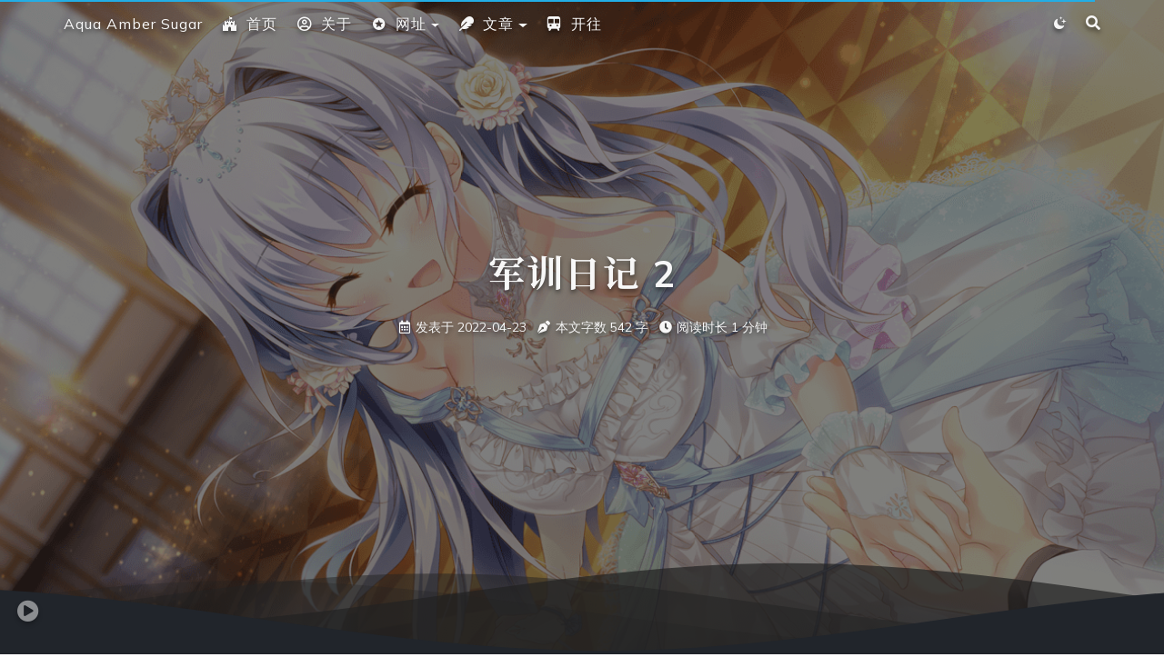

--- FILE ---
content_type: text/html; charset=utf-8
request_url: http://www.dong27th.cn/2022/04/23/Essay/MilitaryTrainingDiary/MilitaryTrainingDiary2/
body_size: 7035
content:
<!-- build time:Sun Oct 20 2024 13:17:32 GMT+0800 (China Standard Time) --><!DOCTYPE html><html lang="zh-CN"><head><meta charset="UTF-8"><meta name="viewport" content="width=device-width,initial-scale=1,maximum-scale=2"><meta name="theme-color" content="#FFF"><link rel="apple-touch-icon" sizes="180x180" href="//cdn.jsdelivr.net/gh/jelly27th/jelly27th.github.io@latest/images/apple-touch-icon.png"><link rel="icon" type="image/ico" sizes="32x32" href="//cdn.jsdelivr.net/gh/jelly27th/jelly27th.github.io@latest/images/favicon.ico"><meta http-equiv="Cache-Control" content="no-transform"><meta http-equiv="Cache-Control" content="no-siteapp"><meta name="google-site-verification" content="lNE7iTA9ne4vR3352NSL0sas34lnp8Whuke4lmlPNOg"><link rel="alternate" type="application/rss+xml" title="水色琥珀糖" href="https://www.dong27th.cn/rss.xml"><link rel="alternate" type="application/atom+xml" title="水色琥珀糖" href="https://www.dong27th.cn/atom.xml"><link rel="alternate" type="application/json" title="水色琥珀糖" href="https://www.dong27th.cn/feed.json"><link rel="stylesheet" href="//fonts.googleapis.com/css?family=Mulish:300,300italic,400,400italic,700,700italic%7CFredericka%20the%20Great:300,300italic,400,400italic,700,700italic%7CNoto%20Serif%20JP:300,300italic,400,400italic,700,700italic%7CNoto%20Serif%20SC:300,300italic,400,400italic,700,700italic%7CInconsolata:300,300italic,400,400italic,700,700italic&display=swap&subset=latin,latin-ext"><link rel="stylesheet" href="//cdn.jsdelivr.net/gh/jelly27th/jelly27th.github.io@latest/css/app.css?v=0.2.5"><meta name="keywords" content="随笔"><link rel="canonical" href="https://www.dong27th.cn/2022/04/23/Essay/MilitaryTrainingDiary/MilitaryTrainingDiary2/"><title>军训日记 2 - 军训日记 - 随笔 | Aqua Amber Sugar = 水色琥珀糖 = 随性而写，随心而动</title><meta name="generator" content="Hexo 6.3.0"></head><body itemscope itemtype="http://schema.org/WebPage"><div id="loading"><div class="myloading"><div class="circle-1"></div><div class="circle-2"></div><div class="circle-3"></div><div class="circle-4"></div><div class="circle-5"></div></div></div><div id="container"><header id="header" itemscope itemtype="http://schema.org/WPHeader"><div class="inner"><div id="brand"><div class="pjax"><h1 itemprop="name headline">军训日记 2</h1><div class="meta"><span class="item" title="创建时间：2022-04-23 14:11:15"><span class="icon"><i class="ic i-calendar"></i> </span><span class="text">发表于</span> <time itemprop="dateCreated datePublished" datetime="2022-04-23T14:11:15+08:00">2022-04-23</time> </span><span class="item" title="本文字数"><span class="icon"><i class="ic i-pen"></i> </span><span class="text">本文字数</span> <span>542</span> <span class="text">字</span> </span><span class="item" title="阅读时长"><span class="icon"><i class="ic i-clock"></i> </span><span class="text">阅读时长</span> <span>1 分钟</span></span></div></div></div><nav id="nav"><div class="inner"><div class="toggle"><div class="lines" aria-label="切换导航栏"><span class="line"></span> <span class="line"></span> <span class="line"></span></div></div><ul class="menu"><li class="item title"><a href="/" rel="start">Aqua Amber Sugar</a></li></ul><ul class="right"><li class="item theme"><i class="ic i-sun"></i></li><li class="item search"><i class="ic i-search"></i></li></ul></div></nav></div><div id="imgs" class="pjax"><ul><li class="item" data-background-image="https://s2.loli.net/2022/12/28/BCNDxcWaye7oq4Z.jpg"></li><li class="item" data-background-image="https://s2.loli.net/2022/12/28/RoJWhPtLqvTYBik.png"></li><li class="item" data-background-image="https://s2.loli.net/2022/12/28/OKvAqBosMfxUTgS.jpg"></li><li class="item" data-background-image="https://s2.loli.net/2022/12/28/aOxmnS6JsQMItPH.png"></li><li class="item" data-background-image="https://s2.loli.net/2022/12/28/NivKyDF8RTBslkg.jpg"></li><li class="item" data-background-image="https://s2.loli.net/2022/12/28/bagW6ey9LV4BH8t.png"></li></ul></div><div id="waves"><svg class="waves" xmlns="http://www.w3.org/2000/svg" xmlns:xlink="http://www.w3.org/1999/xlink" viewBox="0 24 150 28" preserveAspectRatio="none" shape-rendering="auto"><defs><path id="gentle-wave" d="M-160 44c30 0 58-18 88-18s 58 18 88 18 58-18 88-18 58 18 88 18 v44h-352z"/></defs><g class="parallax"><use xlink:href="#gentle-wave" x="48" y="0"/><use xlink:href="#gentle-wave" x="48" y="3"/><use xlink:href="#gentle-wave" x="48" y="5"/><use xlink:href="#gentle-wave" x="48" y="7"/></g></svg></div></header><main><div class="inner"><div id="main" class="pjax"><div class="article wrap"><div class="breadcrumb" itemscope itemtype="https://schema.org/BreadcrumbList"><i class="ic i-home"></i> <span><a href="/">首页</a></span><i class="ic i-angle-right"></i> <span itemprop="itemListElement" itemscope itemtype="https://schema.org/ListItem"><a href="/categories/Essay/" itemprop="item" rel="index" title="分类于 随笔"><span itemprop="name">随笔</span></a><meta itemprop="position" content="1"></span><i class="ic i-angle-right"></i> <span class="current" itemprop="itemListElement" itemscope itemtype="https://schema.org/ListItem"><a href="/categories/Essay/MilitaryTrainingDiary/" itemprop="item" rel="index" title="分类于 军训日记"><span itemprop="name">军训日记</span></a><meta itemprop="position" content="2"></span></div><article itemscope itemtype="http://schema.org/Article" class="post block" lang="zh-CN"><link itemprop="mainEntityOfPage" href="https://www.dong27th.cn/2022/04/23/Essay/MilitaryTrainingDiary/MilitaryTrainingDiary2/"><span hidden itemprop="author" itemscope itemtype="http://schema.org/Person"><meta itemprop="image" content="//cdn.jsdelivr.net/gh/jelly27th/jelly27th.github.io@latest/images/avatar.jpg"><meta itemprop="name" content="Jelly27th"><meta itemprop="description" content="随性而写，随心而动, just because"></span><span hidden itemprop="publisher" itemscope itemtype="http://schema.org/Organization"><meta itemprop="name" content="水色琥珀糖"></span><div class="body md" itemprop="articleBody"><h1 id="center-大学军训的一天center"><a class="anchor" href="#center-大学军训的一天center">#</a><center>大学军训的一天</center></h1><h2 id="center-530center"><a class="anchor" href="#center-530center">#</a><center>5:30</center></h2><p>跑步，跑步，还是跑步。</p><p>一大清晨起来就被要求早训，还有稀疏睡意，太阳老哥都没有我们起的这么早。而我和我的饥饿还在图书馆门前打着圈儿。</p><h2 id="center-600center"><a class="anchor" href="#center-600center">#</a><center>6:00</center></h2><p>一个人头，两个人头，三个人头…… 毫无秩序。</p><p>早训完之后去买早餐，人群蜂拥而至，这是我最不愿遇到的情况，效率低。要是我会骑自行车，我更想去食堂买，可惜我不会，或许可以费些脚程，可我已疲倦了。</p><h2 id="center-900center"><a class="anchor" href="#center-900center">#</a><center>9:00</center></h2><p>“脚跟着地，腿挺直，手臂伸直，肩关节放松”</p><p>“不要急！不要急！不要急！！！”</p><p>教官如是说。</p><p>我们正在专注的练齐步走，不得不说，小小的动作，放在团队里要求就高了。其一，一个人的动作标准可不行，还得所有人的动作都标准，其二，每个人的节奏都要一致，个子高的要慢一些，个子矮的要快一些，同时用余光观察队友动作。而我则总是快半拍或慢半拍。</p><h2 id="center-1400center"><a class="anchor" href="#center-1400center">#</a><center>14:00</center></h2><p>中午一回宿舍倒头就睡。七月的炎热使我们下午不用训练，偶然看到发下来的学生手册，我想起来开学那场网上考试，现在想想挺无关紧要的，可我那时却很紧张，看了几小时的电子版学生手册，最后辞了暑期工回家了。</p><h2 id="center-1900center"><a class="anchor" href="#center-1900center">#</a><center>19:00</center></h2><p>晚上仍然是训练，我还在傻傻的练正步，努力的向方正队靠齐，充满了羡慕，教官教了我们几首军歌，结果不一会儿已经有人被洗脑了。</p><h2 id="center-2200center"><a class="anchor" href="#center-2200center">#</a><center>22:00</center></h2><p>我在群里阐述了我一天的军训生活。群成员里只有三人。</p><div class="tags"><a href="/tagsa/%E9%9A%8F%E7%AC%94/" rel="tag"><i class="ic i-tag"></i> 随笔</a></div></div><footer><div class="meta"><span class="item"><span class="icon"><i class="ic i-calendar-check"></i> </span><span class="text">更新于</span> <time title="修改时间：2022-07-27 11:39:17" itemprop="dateModified" datetime="2022-07-27T11:39:17+08:00">2022-07-27</time> </span><span id="2022/04/23/Essay/MilitaryTrainingDiary/MilitaryTrainingDiary2/" class="item leancloud_visitors" data-flag-title="军训日记 2" title="阅读次数"><span class="icon"><i class="ic i-eye"></i> </span><span class="text">阅读次数</span> <span class="leancloud-visitors-count"></span> <span class="text">次</span></span></div><div class="reward"><button><i class="ic i-heartbeat"></i> 赞赏</button><p>请我喝[茶]~(￣▽￣)~*</p><div id="qr"><div><img data-src="//cdn.jsdelivr.net/gh/jelly27th/jelly27th.github.io@latest/images/wechatpay.png" alt="Jelly27th 微信支付"><p>微信支付</p></div><div><img data-src="//cdn.jsdelivr.net/gh/jelly27th/jelly27th.github.io@latest/images/alipay.png" alt="Jelly27th 支付宝"><p>支付宝</p></div></div></div><div id="copyright"><ul><li class="author"><strong>本文作者： </strong>Jelly27th <i class="ic i-at"><em>@</em></i>水色琥珀糖</li><li class="link"><strong>本文链接：</strong> <a href="https://www.dong27th.cn/2022/04/23/Essay/MilitaryTrainingDiary/MilitaryTrainingDiary2/" title="军训日记 2">https://www.dong27th.cn/2022/04/23/Essay/MilitaryTrainingDiary/MilitaryTrainingDiary2/</a></li><li class="license"><strong>版权声明： </strong>本站所有文章除特别声明外，均采用 <span class="exturl" data-url="aHR0cHM6Ly9jcmVhdGl2ZWNvbW1vbnMub3JnL2xpY2Vuc2VzL2J5LW5jLXNhLzQuMC9kZWVkLnpo"><i class="ic i-creative-commons"><em>(CC)</em></i>BY-NC-SA</span> 许可协议。转载请注明出处！</li></ul></div></footer></article></div><div class="post-nav"><div class="item left"><a href="/2022/04/15/Essay/MilitaryTrainingDiary/MilitaryTrainingDiary1/" itemprop="url" rel="prev" data-background-image="https:&#x2F;&#x2F;s2.loli.net&#x2F;2022&#x2F;12&#x2F;28&#x2F;pxQOn4TcghLF53d.jpg" title="军训日记1"><span class="type">上一篇</span> <span class="category"><i class="ic i-flag"></i> 军训日记</span><h3>军训日记1</h3></a></div><div class="item right"><a href="/2022/04/24/Essay/MilitaryTrainingDiary/MilitaryTrainingDiary3/" itemprop="url" rel="next" data-background-image="https:&#x2F;&#x2F;s2.loli.net&#x2F;2022&#x2F;12&#x2F;28&#x2F;NivKyDF8RTBslkg.jpg" title="军训日记3"><span class="type">下一篇</span> <span class="category"><i class="ic i-flag"></i> 军训日记</span><h3>军训日记3</h3></a></div></div><div class="wrap" id="comments"></div></div><div id="sidebar"><div class="inner"><div class="panels"><div class="inner"><div class="contents panel pjax" data-title="文章目录"><ol class="toc"><li class="toc-item toc-level-1"><a class="toc-link" href="#center-%E5%A4%A7%E5%AD%A6%E5%86%9B%E8%AE%AD%E7%9A%84%E4%B8%80%E5%A4%A9center"><span class="toc-number">1.</span> <span class="toc-text">大学军训的一天</span></a><ol class="toc-child"><li class="toc-item toc-level-2"><a class="toc-link" href="#center-530center"><span class="toc-number">1.1.</span> <span class="toc-text">5:30</span></a></li><li class="toc-item toc-level-2"><a class="toc-link" href="#center-600center"><span class="toc-number">1.2.</span> <span class="toc-text">6:00</span></a></li><li class="toc-item toc-level-2"><a class="toc-link" href="#center-900center"><span class="toc-number">1.3.</span> <span class="toc-text">9:00</span></a></li><li class="toc-item toc-level-2"><a class="toc-link" href="#center-1400center"><span class="toc-number">1.4.</span> <span class="toc-text">14:00</span></a></li><li class="toc-item toc-level-2"><a class="toc-link" href="#center-1900center"><span class="toc-number">1.5.</span> <span class="toc-text">19:00</span></a></li><li class="toc-item toc-level-2"><a class="toc-link" href="#center-2200center"><span class="toc-number">1.6.</span> <span class="toc-text">22:00</span></a></li></ol></li></ol></div><div class="related panel pjax" data-title="系列文章"><ul><li><a href="/2022/04/15/Essay/MilitaryTrainingDiary/MilitaryTrainingDiaryForword/" rel="bookmark" title="军训日记前言">军训日记前言</a></li><li><a href="/2022/04/15/Essay/MilitaryTrainingDiary/MilitaryTrainingDiary1/" rel="bookmark" title="军训日记1">军训日记1</a></li><li class="active"><a href="/2022/04/23/Essay/MilitaryTrainingDiary/MilitaryTrainingDiary2/" rel="bookmark" title="军训日记2">军训日记2</a></li><li><a href="/2022/04/24/Essay/MilitaryTrainingDiary/MilitaryTrainingDiary3/" rel="bookmark" title="军训日记3">军训日记3</a></li><li><a href="/2022/04/24/Essay/MilitaryTrainingDiary/MilitaryTrainingDiary4/" rel="bookmark" title="军训日记4">军训日记4</a></li><li><a href="/2022/04/24/Essay/MilitaryTrainingDiary/MilitaryTrainingDiary5/" rel="bookmark" title="军训日记5">军训日记5</a></li><li><a href="/2022/04/24/Essay/MilitaryTrainingDiary/MilitaryTrainingDiary6/" rel="bookmark" title="军训日记6">军训日记6</a></li><li><a href="/2022/04/24/Essay/MilitaryTrainingDiary/MilitaryTrainingDiary7/" rel="bookmark" title="军训日记7">军训日记7</a></li><li><a href="/2022/04/24/Essay/MilitaryTrainingDiary/MilitaryTrainingDiary8/" rel="bookmark" title="军训日记8">军训日记8</a></li><li><a href="/2022/04/24/Essay/MilitaryTrainingDiary/MilitaryTrainingDiary9/" rel="bookmark" title="军训日记9">军训日记9</a></li><li><a href="/2022/04/25/Essay/MilitaryTrainingDiary/MilitaryTrainingDiary10/" rel="bookmark" title="军训日记10">军训日记10</a></li></ul></div><div class="overview panel" data-title="站点概览"><div class="author" itemprop="author" itemscope itemtype="http://schema.org/Person"><img class="image" itemprop="image" alt="Jelly27th" data-src="//cdn.jsdelivr.net/gh/jelly27th/jelly27th.github.io@latest/images/avatar.jpg"><p class="name" itemprop="name">Jelly27th</p><div class="description" itemprop="description">just because</div></div><nav class="state"><div class="item posts"><a href="/archives/"><span class="count">50</span> <span class="name">文章</span></a></div><div class="item categories"><a href="/categories/"><span class="count">9</span> <span class="name">分类</span></a></div><div class="item tags"><a href="/tagsa/"><span class="count">29</span> <span class="name">标签</span></a></div></nav><div class="social"><span class="exturl item github" data-url="aHR0cHM6Ly9naXRodWIuY29tL2plbGx5Mjd0aA==" title="https:&#x2F;&#x2F;github.com&#x2F;jelly27th"><i class="ic i-github"></i></span> <span class="exturl item twitter" data-url="aHR0cHM6Ly90d2l0dGVyLmNvbS9saWVudXFpMg==" title="https:&#x2F;&#x2F;twitter.com&#x2F;lienuqi2"><i class="ic i-twitter"></i></span> <span class="exturl item music" data-url="aHR0cHM6Ly9tdXNpYy4xNjMuY29tLyMvdXNlci9ob21lP2lkPTEzNTcyMzkwMTQ=" title="https:&#x2F;&#x2F;music.163.com&#x2F;#&#x2F;user&#x2F;home?id&#x3D;1357239014"><i class="ic i-cloud-music"></i></span> <span class="exturl item bilibili" data-url="aHR0cHM6Ly9zcGFjZS5iaWxpYmlsaS5jb20vMzc0NTE2NTk=" title="https:&#x2F;&#x2F;space.bilibili.com&#x2F;37451659"><i class="ic i-bilibili"></i></span></div><ul class="menu"><li class="item"><a href="/" rel="section"><i class="ic i-home"></i>首页</a></li><li class="item"><a href="/about/" rel="section"><i class="ic i-user"></i>关于</a></li><li class="item dropdown"><a href="javascript:void(0);"><i class="ic i-stars"></i>网址</a><ul class="submenu"><li class="item"><a href="/friends/" rel="section"><i class="ic i-heart"></i>友達</a></li></ul></li><li class="item dropdown"><a href="javascript:void(0);"><i class="ic i-feather"></i>文章</a><ul class="submenu"><li class="item"><a href="/archives/" rel="section"><i class="ic i-list-alt"></i>归档</a></li><li class="item"><a href="/categories/" rel="section"><i class="ic i-th"></i>分类</a></li></ul></li><li class="item"><span class="exturl" data-url="aHR0cHM6Ly93d3cudHJhdmVsbGluZ3MuY24vZ28uaHRtbA=="><i class="ic i-ditiexiao"></i>开往</span></li></ul></div></div></div><ul id="quick"><li class="prev pjax"><a href="/2022/04/15/Essay/MilitaryTrainingDiary/MilitaryTrainingDiary1/" rel="prev" title="上一篇"><i class="ic i-chevron-left"></i></a></li><li class="up"><i class="ic i-arrow-up"></i></li><li class="down"><i class="ic i-arrow-down"></i></li><li class="next pjax"><a href="/2022/04/24/Essay/MilitaryTrainingDiary/MilitaryTrainingDiary3/" rel="next" title="下一篇"><i class="ic i-chevron-right"></i></a></li><li class="percent"></li></ul></div></div><div class="dimmer"></div></div></main><footer id="footer"><div class="inner"><div class="widgets"><div class="rpost pjax"><h2>随机文章</h2><ul><li class="item"><div class="breadcrumb"><a href="/categories/Renderer/" title="分类于 软渲染">软渲染</a></div><span><a href="/2024/10/18/Renderer/Bresenham/" title="Bresenham算法简讲与实现">Bresenham算法简讲与实现</a></span></li><li class="item"><div class="breadcrumb"><a href="/categories/practice/" title="分类于 小玩意">小玩意</a></div><span><a href="/2022/04/06/practice/DealingWithPeriodicNoise/" title="matlab实现陷波滤波器和高斯带阻滤波器处理周期噪声">matlab实现陷波滤波器和高斯带阻滤波器处理周期噪声</a></span></li><li class="item"><div class="breadcrumb"><a href="/categories/configure/" title="分类于 配置">配置</a></div><span><a href="/2023/01/13/configure/Brush-machine/" title="华为悦盒ec6108v9刷机Linux和内网穿透">华为悦盒ec6108v9刷机Linux和内网穿透</a></span></li><li class="item"><div class="breadcrumb"><a href="/categories/Essay/" title="分类于 随笔">随笔</a> <i class="ic i-angle-right"></i> <a href="/categories/Essay/MilitaryTrainingDiary/" title="分类于 军训日记">军训日记</a></div><span><a href="/2022/04/24/Essay/MilitaryTrainingDiary/MilitaryTrainingDiary5/" title="军训日记5">军训日记5</a></span></li><li class="item"><div class="breadcrumb"><a href="/categories/practice/" title="分类于 小玩意">小玩意</a></div><span><a href="/2023/09/17/practice/DCMAutoGenerate/" title="Matlab实现AUTOSAR DCM代码自动生成">Matlab实现AUTOSAR DCM代码自动生成</a></span></li><li class="item"><div class="breadcrumb"><a href="/categories/CandCpp/" title="分类于 C&C++">C&C++</a> <i class="ic i-angle-right"></i> <a href="/categories/CandCpp/DataStructureandAlgorithmAnalysis/" title="分类于 数据结构与算法分析">数据结构与算法分析</a></div><span><a href="/2022/10/09/CandCpp/DataStructureandAlgorithmAnalysis/DataStructureChapter8/" title="数据结构与算法分析第八章部分习题解答">数据结构与算法分析第八章部分习题解答</a></span></li><li class="item"><div class="breadcrumb"><a href="/categories/CandCpp/" title="分类于 C&C++">C&C++</a> <i class="ic i-angle-right"></i> <a href="/categories/CandCpp/DataStructureandAlgorithmAnalysis/" title="分类于 数据结构与算法分析">数据结构与算法分析</a></div><span><a href="/2022/09/13/CandCpp/DataStructureandAlgorithmAnalysis/DataStructureChapter4/" title="数据结构与算法分析第四章部分习题解答(上)">数据结构与算法分析第四章部分习题解答(上)</a></span></li><li class="item"><div class="breadcrumb"><a href="/categories/CandCpp/" title="分类于 C&C++">C&C++</a> <i class="ic i-angle-right"></i> <a href="/categories/CandCpp/DataStructureandAlgorithmAnalysis/" title="分类于 数据结构与算法分析">数据结构与算法分析</a></div><span><a href="/2022/03/07/CandCpp/DataStructureandAlgorithmAnalysis/DataStructureChapter1/" title="数据结构与算法分析第一章部分证明">数据结构与算法分析第一章部分证明</a></span></li><li class="item"><div class="breadcrumb"><a href="/categories/CandCpp/" title="分类于 C&C++">C&C++</a> <i class="ic i-angle-right"></i> <a href="/categories/CandCpp/DataStructureandAlgorithmAnalysis/" title="分类于 数据结构与算法分析">数据结构与算法分析</a></div><span><a href="/2022/12/17/CandCpp/DataStructureandAlgorithmAnalysis/DataStructureChapter10-2/" title="数据结构与算法分析第十章部分习题解答(下)">数据结构与算法分析第十章部分习题解答(下)</a></span></li><li class="item"><div class="breadcrumb"><a href="/categories/CandCpp/" title="分类于 C&C++">C&C++</a> <i class="ic i-angle-right"></i> <a href="/categories/CandCpp/DataStructureandAlgorithmAnalysis/" title="分类于 数据结构与算法分析">数据结构与算法分析</a></div><span><a href="/2022/10/07/CandCpp/DataStructureandAlgorithmAnalysis/DataStructureChapter7/" title="数据结构与算法分析第七章部分习题解答">数据结构与算法分析第七章部分习题解答</a></span></li></ul></div><div><h2>最新评论</h2><ul class="leancloud-recent-comment"></ul></div></div><div class="status"><div class="copyright">&copy; 2022 – <span itemprop="copyrightYear">2024</span> <span class="with-love"><i class="ic i-sakura rotate"></i> </span><span class="author" itemprop="copyrightHolder">Jelly27th @ Aqua Amber Sugar</span></div><div class="icp"><img src="https://cdn.jsdelivr.net/gh/jelly27th/personal-picture-bed@master/writing/icon/icon120.png" width="3%" height="3%"> <span class="exturl" data-url="aHR0cHM6Ly9pY3AuZ292Lm1vZS8/a2V5d29yZD0yMDIyMDI4Nw==" target="_blank">萌ICP20220287号</span></div><div class="count"><span class="post-meta-item-icon"><i class="ic i-chart-area"></i> </span><span title="站点总字数">211k 字</span> <span class="post-meta-divider">|</span> <span class="post-meta-item-icon"><i class="ic i-coffee"></i> </span><span title="站点阅读时长">3:12</span></div><div style="font-size:.85rem"><span id="timeDate">载入天数...</span> <span id="times">载入时分秒...</span><script src="/js/duration.js"></script></div><div class="powered-by">基于 <span class="exturl" data-url="aHR0cHM6Ly9oZXhvLmlv">Hexo</span> & Theme.<span class="exturl" data-url="aHR0cHM6Ly9naXRodWIuY29tL2FtZWhpbWUvaGV4by10aGVtZS1zaG9rYQ==">Shoka</span></div></div></div></footer></div><script data-config type="text/javascript">var LOCAL={path:"2022/04/23/Essay/MilitaryTrainingDiary/MilitaryTrainingDiary2/",favicon:{show:"（●´3｀●）やれやれだぜ",hide:"(´Д｀)大変だ！"},search:{placeholder:"文章搜索",empty:"关于 「 ${query} 」，什么也没搜到",stats:"${time} ms 内找到 ${hits} 条结果"},valine:!0,fancybox:!0,copyright:'复制成功，转载请遵守 <i class="ic i-creative-commons"></i>BY-NC-SA 协议。',ignores:[function(i){return i.includes("#")},function(i){return new RegExp(LOCAL.path+"$").test(i)}]}</script><script src="https://cdn.polyfill.io/v2/polyfill.js"></script><script src="//cdn.jsdelivr.net/combine/npm/pace-js@1.0.2/pace.min.js,npm/pjax@0.2.8/pjax.min.js,npm/whatwg-fetch@3.4.0/dist/fetch.umd.min.js,npm/animejs@3.2.0/lib/anime.min.js,npm/algoliasearch@4/dist/algoliasearch-lite.umd.js,npm/instantsearch.js@4/dist/instantsearch.production.min.js,npm/lozad@1/dist/lozad.min.js,npm/quicklink@2/dist/quicklink.umd.js"></script><script src="//cdn.jsdelivr.net/gh/jelly27th/jelly27th.github.io@latest/js/app.js?v=0.2.5"></script></body></html><!-- rebuild by hrmmi -->

--- FILE ---
content_type: text/html; charset=utf-8
request_url: http://www.dong27th.cn/
body_size: 9824
content:
<!-- build time:Sun Oct 20 2024 13:17:32 GMT+0800 (China Standard Time) --><!DOCTYPE html><html lang="zh-CN"><head><meta charset="UTF-8"><meta name="viewport" content="width=device-width,initial-scale=1,maximum-scale=2"><meta name="theme-color" content="#FFF"><link rel="apple-touch-icon" sizes="180x180" href="//cdn.jsdelivr.net/gh/jelly27th/jelly27th.github.io@latest/images/apple-touch-icon.png"><link rel="icon" type="image/ico" sizes="32x32" href="//cdn.jsdelivr.net/gh/jelly27th/jelly27th.github.io@latest/images/favicon.ico"><meta http-equiv="Cache-Control" content="no-transform"><meta http-equiv="Cache-Control" content="no-siteapp"><meta name="google-site-verification" content="lNE7iTA9ne4vR3352NSL0sas34lnp8Whuke4lmlPNOg"><link rel="alternate" type="application/rss+xml" title="水色琥珀糖" href="https://www.dong27th.cn/rss.xml"><link rel="alternate" type="application/atom+xml" title="水色琥珀糖" href="https://www.dong27th.cn/atom.xml"><link rel="alternate" type="application/json" title="水色琥珀糖" href="https://www.dong27th.cn/feed.json"><link rel="stylesheet" href="//fonts.googleapis.com/css?family=Mulish:300,300italic,400,400italic,700,700italic%7CFredericka%20the%20Great:300,300italic,400,400italic,700,700italic%7CNoto%20Serif%20JP:300,300italic,400,400italic,700,700italic%7CNoto%20Serif%20SC:300,300italic,400,400italic,700,700italic%7CInconsolata:300,300italic,400,400italic,700,700italic&display=swap&subset=latin,latin-ext"><link rel="stylesheet" href="//cdn.jsdelivr.net/gh/jelly27th/jelly27th.github.io@latest/css/app.css?v=0.2.5"><link rel="canonical" href="https://www.dong27th.cn/"><title>Aqua Amber Sugar = 水色琥珀糖 = 随性而写，随心而动</title><meta name="generator" content="Hexo 6.3.0"></head><body itemscope itemtype="http://schema.org/WebPage"><div id="loading"><div class="myloading"><div class="circle-1"></div><div class="circle-2"></div><div class="circle-3"></div><div class="circle-4"></div><div class="circle-5"></div></div></div><div id="container"><header id="header" itemscope itemtype="http://schema.org/WPHeader"><div class="inner"><div id="brand"><div class="pjax"><a href="/" class="logo" rel="start"><p class="artboard">Aqua Amber Sugar</p><h1 itemprop="name headline" class="title">水色琥珀糖</h1></a><p class="meta" itemprop="description">= 随性而写，随心而动 =</p></div></div><nav id="nav"><div class="inner"><div class="toggle"><div class="lines" aria-label="切换导航栏"><span class="line"></span> <span class="line"></span> <span class="line"></span></div></div><ul class="menu"><li class="item title"><a href="/" rel="start">Aqua Amber Sugar</a></li></ul><ul class="right"><li class="item theme"><i class="ic i-sun"></i></li><li class="item search"><i class="ic i-search"></i></li></ul></div></nav></div><div id="imgs" class="pjax"><ul><li class="item" data-background-image="https://s2.loli.net/2022/12/28/7igwhvHFC9u8nNl.jpg"></li><li class="item" data-background-image="https://s2.loli.net/2022/12/28/bagW6ey9LV4BH8t.png"></li><li class="item" data-background-image="https://s2.loli.net/2022/12/28/pxQOn4TcghLF53d.jpg"></li><li class="item" data-background-image="https://s2.loli.net/2022/12/28/OKvAqBosMfxUTgS.jpg"></li><li class="item" data-background-image="https://s2.loli.net/2022/12/28/BCNDxcWaye7oq4Z.jpg"></li><li class="item" data-background-image="https://s2.loli.net/2022/12/28/cMdhY2u6NW1Pbfo.jpg"></li></ul></div><div id="waves"><svg class="waves" xmlns="http://www.w3.org/2000/svg" xmlns:xlink="http://www.w3.org/1999/xlink" viewBox="0 24 150 28" preserveAspectRatio="none" shape-rendering="auto"><defs><path id="gentle-wave" d="M-160 44c30 0 58-18 88-18s 58 18 88 18 58-18 88-18 58 18 88 18 v44h-352z"/></defs><g class="parallax"><use xlink:href="#gentle-wave" x="48" y="0"/><use xlink:href="#gentle-wave" x="48" y="3"/><use xlink:href="#gentle-wave" x="48" y="5"/><use xlink:href="#gentle-wave" x="48" y="7"/></g></svg></div></header><main><div class="inner"><div id="main" class="pjax"><div class="index wrap"><h2 class="divider">置顶文章</h2><div class="segments sticky"><article class="item"><div class="cover"><a href="/2022/01/22/question/" itemprop="url" title="记录遇到的一些问题和解决方案"><img data-src="https://s2.loli.net/2022/12/28/dyea6NLAWfZxH3Q.png"></a></div><div class="info"><div class="meta"><span class="item" title="创建时间：2022-01-22 09:14:37"><span class="icon"><i class="ic i-calendar"></i> </span><time itemprop="dateCreated datePublished" datetime="2022-01-22T09:14:37+08:00">2022-01-22</time> </span><span class="item" title="本文字数"><span class="icon"><i class="ic i-pen"></i> </span><span>1.4k</span> <span class="text">字</span> </span><span class="item" title="阅读时长"><span class="icon"><i class="ic i-clock"></i> </span><span>1 分钟</span></span></div><h3><a href="/2022/01/22/question/" itemprop="url" title="记录遇到的一些问题和解决方案">记录遇到的一些问题和解决方案</a></h3><div class="excerpt"># 待解决问题 尝试使用 markdown 语法写文章，但不太熟悉语法 不会自定义修改 hexo 的 markdown 文件的存储位置 主题粉色太浓，我想要以淡蓝的色调为主，而且由于不懂前端，可以魔改的地方不知道 (虽然依旧不懂) 添加搜索引擎偏于搜索博客 shoka 貌似不支持 HTML 语法图片并排显示 (雾) shoka iconfont 字体图库没有我想要的，以后要自己加 # Git 本地上传代码至 Github 失败 原因：本地文件夹没有 Github 远程仓库的一些文件，如 README.md 文件 解决：使用如下命令行 git pull 远程仓库名 分支...</div><a href="/2022/01/22/question/" itemprop="url" title="记录遇到的一些问题和解决方案" class="btn">more...</a></div></article></div><h2 class="divider">精选分类</h2><div class="cards"><section class="item"><div class="cover" data-background-image="//cdn.jsdelivr.net/gh/jelly27th/jelly27th.github.io@latest/AutomotiveElectronics/cover.jpg"><h2 class="title">汽车电子</h2></div><div class="info"><div class="ribbon"><a href="/categories/AutomotiveElectronics/" itemprop="url" title="汽车电子">汽车电子</a></div><div class="inner"><ul class="posts"><li><a title="UDS学习总结与汇总" href="/2024/10/14/AutomotiveElectronics/UDSSummary/">UDS学习总结与汇总</a></li></ul><div class="meta footer"><span><i class="ic i-file"></i>1 篇文章</span></div><a href="/categories/AutomotiveElectronics/" itemprop="url" title="汽车电子" class="btn">more...</a></div></div></section><section class="item"><div class="cover" data-background-image="//cdn.jsdelivr.net/gh/jelly27th/jelly27th.github.io@latest/CandCpp/cover.jpg"><h2 class="title">C&C++</h2></div><div class="info"><div class="ribbon"><a href="/categories/CandCpp/" itemprop="url" title="C&amp;C++">C&C++</a></div><div class="inner"><ul class="posts"><li><a title="数据结构与算法分析" href="/categories/CandCpp/DataStructureandAlgorithmAnalysis/">数据结构与算法分析</a></li><li><a title="C的一些编译器" href="/2023/01/06/CandCpp/C-compiler-md/">C的一些编译器</a></li><li><a title="C的小技巧" href="/2022/05/27/CandCpp/TheTricksForC/">C的小技巧</a></li></ul><div class="meta footer"><span><i class="ic i-file"></i>1 个子项，17 篇文章</span></div><a href="/categories/CandCpp/" itemprop="url" title="C&amp;C++" class="btn">more...</a></div></div></section><section class="item"><div class="cover" data-background-image="//cdn.jsdelivr.net/gh/jelly27th/jelly27th.github.io@latest/Renderer/cover.jpg"><h2 class="title">软渲染</h2></div><div class="info"><div class="ribbon"><a href="/categories/Renderer/" itemprop="url" title="软渲染">软渲染</a></div><div class="inner"><ul class="posts"><li><a title="Bresenham算法简讲与实现" href="/2024/10/18/Renderer/Bresenham/">Bresenham算法简讲与实现</a></li><li><a title="TGA图像格式解析与读取实现" href="/2024/10/14/Renderer/tgaSpare/">TGA图像格式解析与读取实现</a></li></ul><div class="meta footer"><span><i class="ic i-file"></i>2 篇文章</span></div><a href="/categories/Renderer/" itemprop="url" title="软渲染" class="btn">more...</a></div></div></section><section class="item"><div class="cover" data-background-image="//cdn.jsdelivr.net/gh/jelly27th/jelly27th.github.io@latest/other/cover.jpg"><h2 class="title">其他</h2></div><div class="info"><div class="ribbon"><a href="/categories/other/" itemprop="url" title="其他">其他</a></div><div class="inner"><ul class="posts"><li><a title="9nine系列游戏解包" href="/2022/07/23/other/9nineUnpack/">9nine系列游戏解包</a></li><li><a title="【转载备份】米哈游(MiHoYo)员工手册" href="/2023/07/15/other/MiHoYo-Employee-Handbook/">【转载备份】米哈游(MiHoYo)员工手册</a></li><li><a title="浅析稀疏表示和图形超分辨率" href="/2023/06/16/other/sparse-representation/">浅析稀疏表示和图形超分辨率</a></li><li><a title="达芬奇(Davinci)简要使用汇总" href="/2023/01/16/other/Davinci/">达芬奇(Davinci)简要使用汇总</a></li></ul><div class="meta footer"><span><i class="ic i-file"></i>4 篇文章</span></div><a href="/categories/other/" itemprop="url" title="其他" class="btn">more...</a></div></div></section><section class="item"><div class="cover" data-background-image="//cdn.jsdelivr.net/gh/jelly27th/jelly27th.github.io@latest/practice/cover.jpg"><h2 class="title">小玩意</h2></div><div class="info"><div class="ribbon"><a href="/categories/practice/" itemprop="url" title="小玩意">小玩意</a></div><div class="inner"><ul class="posts"><li><a title="C语言实现批量十进制转SAE码(可互换)" href="/2023/12/20/practice/hex2sae/">C语言实现批量十进制转SAE码(可互换)</a></li><li><a title="Matlab实现AUTOSAR DCM代码自动生成" href="/2023/09/17/practice/DCMAutoGenerate/">Matlab实现AUTOSAR DCM代码自动生成</a></li><li><a title="OpenCv实现简单钱币检测" href="/2022/07/11/practice/CoinDetection/">OpenCv实现简单钱币检测</a></li><li><a title="linux多线程复制文件" href="/2022/07/11/practice/fileCopy/">linux多线程复制文件</a></li><li><a title="matlab实现猜数字游戏" href="/2023/02/26/practice/guess/">matlab实现猜数字游戏</a></li><li><a title="matlab实现陷波滤波器和高斯带阻滤波器处理周期噪声" href="/2022/04/06/practice/DealingWithPeriodicNoise/">matlab实现陷波滤波器和高斯带阻滤波器处理周期噪声</a></li></ul><div class="meta footer"><span><i class="ic i-file"></i>10 篇文章</span></div><a href="/categories/practice/" itemprop="url" title="小玩意" class="btn">more...</a></div></div></section></div><h2 class="divider">文章列表</h2><div class="segments posts"><article class="item"><div class="cover"><a href="/2024/10/18/Renderer/Bresenham/" itemprop="url" title="Bresenham算法简讲与实现"><img data-src="https://s2.loli.net/2022/12/28/QBN27FUz8Msv6aZ.jpg"></a></div><div class="info"><div class="meta"><span class="item" title="创建时间：2024-10-18 00:20:14"><span class="icon"><i class="ic i-calendar"></i> </span><time itemprop="dateCreated datePublished" datetime="2024-10-18T00:20:14+08:00">2024-10-18</time> </span><span class="item" title="本文字数"><span class="icon"><i class="ic i-pen"></i> </span><span>4.5k</span> <span class="text">字</span> </span><span class="item" title="阅读时长"><span class="icon"><i class="ic i-clock"></i> </span><span>4 分钟</span></span></div><h3><a href="/2024/10/18/Renderer/Bresenham/" itemprop="url" title="Bresenham算法简讲与实现">Bresenham算法简讲与实现</a></h3><div class="excerpt"># 前言 画布实现好了，该需要能在画布上画点东西，比如一个点一条线，点好实现，线则需要 Bresenham 算法实现。 完整的代码地址在此。 # 画点 之前已经实现了 TGA 的图像生成。画点只需要在 TGA 图像的缓冲区写入像素数据即可，然后生成即可。 static void draw2d_point_utils(int x, int y, unsigned char *color, image_t *image) &amp;#123; // (y * height * channels) + (x * channels); int position =...</div><div class="meta footer"><span><a href="/categories/Renderer/" itemprop="url" title="软渲染"><i class="ic i-flag"></i>软渲染</a></span></div><a href="/2024/10/18/Renderer/Bresenham/" itemprop="url" title="Bresenham算法简讲与实现" class="btn">more...</a></div></article><article class="item"><div class="cover"><a href="/2024/10/14/AutomotiveElectronics/UDSSummary/" itemprop="url" title="UDS学习总结与汇总"><img data-src="https://s2.loli.net/2022/12/28/cMdhY2u6NW1Pbfo.jpg"></a></div><div class="info"><div class="meta"><span class="item" title="创建时间：2024-10-14 23:27:53"><span class="icon"><i class="ic i-calendar"></i> </span><time itemprop="dateCreated datePublished" datetime="2024-10-14T23:27:53+08:00">2024-10-14</time> </span><span class="item" title="本文字数"><span class="icon"><i class="ic i-pen"></i> </span><span>4</span> <span class="text">字</span> </span><span class="item" title="阅读时长"><span class="icon"><i class="ic i-clock"></i> </span><span>1 分钟</span></span></div><h3><a href="/2024/10/14/AutomotiveElectronics/UDSSummary/" itemprop="url" title="UDS学习总结与汇总">UDS学习总结与汇总</a></h3><div class="excerpt">todo</div><div class="meta footer"><span><a href="/categories/AutomotiveElectronics/" itemprop="url" title="汽车电子"><i class="ic i-flag"></i>汽车电子</a></span></div><a href="/2024/10/14/AutomotiveElectronics/UDSSummary/" itemprop="url" title="UDS学习总结与汇总" class="btn">more...</a></div></article><article class="item"><div class="cover"><a href="/2024/10/14/Renderer/tgaSpare/" itemprop="url" title="TGA图像格式解析与读取实现"><img data-src="https://s2.loli.net/2022/12/28/Qr24UfEpOPy5FgV.jpg"></a></div><div class="info"><div class="meta"><span class="item" title="创建时间：2024-10-14 23:24:00"><span class="icon"><i class="ic i-calendar"></i> </span><time itemprop="dateCreated datePublished" datetime="2024-10-14T23:24:00+08:00">2024-10-14</time> </span><span class="item" title="本文字数"><span class="icon"><i class="ic i-pen"></i> </span><span>3.9k</span> <span class="text">字</span> </span><span class="item" title="阅读时长"><span class="icon"><i class="ic i-clock"></i> </span><span>4 分钟</span></span></div><h3><a href="/2024/10/14/Renderer/tgaSpare/" itemprop="url" title="TGA图像格式解析与读取实现">TGA图像格式解析与读取实现</a></h3><div class="excerpt"># 前言 实现软光栅渲染第一步，先要个画布，目前是直接画在 TGA 图像上，之后会考虑使用图形界面呈现。 实际关于 TGA 文件解析的文章有很多，写的也很详细，写这个主要是为了记录我实现的 TGA 图像读取和生成的大致过程，避免自己之后看不懂自己写的代码。 完整的代码地址在此。 # TGA 文件格式 # TGA 文件头 TGA 文件头一共分为五个部分，如下图 位域 长度 类型 描述 1 1byte Id length 取值 0~255. 0 表示无 id 段 2 1byte Color map type 0: 不使用颜色表；1: 使用颜色表 3 1byte Image...</div><div class="meta footer"><span><a href="/categories/Renderer/" itemprop="url" title="软渲染"><i class="ic i-flag"></i>软渲染</a></span></div><a href="/2024/10/14/Renderer/tgaSpare/" itemprop="url" title="TGA图像格式解析与读取实现" class="btn">more...</a></div></article><article class="item"><div class="cover"><a href="/2023/12/20/practice/hex2sae/" itemprop="url" title="C语言实现批量十进制转SAE码(可互换)"><img data-src="https://s2.loli.net/2022/12/28/WUAknDbTN3Erid6.jpg"></a></div><div class="info"><div class="meta"><span class="item" title="创建时间：2023-12-20 19:28:44"><span class="icon"><i class="ic i-calendar"></i> </span><time itemprop="dateCreated datePublished" datetime="2023-12-20T19:28:44+08:00">2023-12-20</time> </span><span class="item" title="本文字数"><span class="icon"><i class="ic i-pen"></i> </span><span>2.6k</span> <span class="text">字</span> </span><span class="item" title="阅读时长"><span class="icon"><i class="ic i-clock"></i> </span><span>2 分钟</span></span></div><h3><a href="/2023/12/20/practice/hex2sae/" itemprop="url" title="C语言实现批量十进制转SAE码(可互换)">C语言实现批量十进制转SAE码(可互换)</a></h3><div class="excerpt"># 前因 为了避免重复的操作 # 注意点 DTC码分布图 SAE码分布图 注意看 DTC 码和 SAE 码需要由右到左看，所以你编程的时候也需要由右到左看，而不是像以前习惯性的由左到右看，最起码写这个的时候这个问题困扰了我很久。 # 源码 #include &amp;lt;stdio.h&gt;#include &amp;lt;windows.h&gt;#include &amp;lt;stdlib.h&gt; char FaultField[4] = &amp;#123;&#39;P&#39;, &#39;C&#39;, &#39;B&#39;,...</div><div class="meta footer"><span><a href="/categories/practice/" itemprop="url" title="小玩意"><i class="ic i-flag"></i>小玩意</a></span></div><a href="/2023/12/20/practice/hex2sae/" itemprop="url" title="C语言实现批量十进制转SAE码(可互换)" class="btn">more...</a></div></article><article class="item"><div class="cover"><a href="/2023/10/20/practice/c-dll/" itemprop="url" title="安全算法DLL生成及C++&amp;C#调用"><img data-src="https://s2.loli.net/2022/12/28/bSq9igFYd6DChlQ.jpg"></a></div><div class="info"><div class="meta"><span class="item" title="创建时间：2023-10-20 20:22:40"><span class="icon"><i class="ic i-calendar"></i> </span><time itemprop="dateCreated datePublished" datetime="2023-10-20T20:22:40+08:00">2023-10-20</time> </span><span class="item" title="本文字数"><span class="icon"><i class="ic i-pen"></i> </span><span>3k</span> <span class="text">字</span> </span><span class="item" title="阅读时长"><span class="icon"><i class="ic i-clock"></i> </span><span>3 分钟</span></span></div><h3><a href="/2023/10/20/practice/c-dll/" itemprop="url" title="安全算法DLL生成及C++&amp;C#调用">安全算法DLL生成及C++&C#调用</a></h3><div class="excerpt"># 缘由 对接供应商时需要提供一个 27 服务的安全解密算法 dll，于是学了一下 vs 批处理生成 C++ 模板的 dll，并使用 C++ 或者 C# 调用 dll 来验证，虽然其中结果有点曲折。难点主要是 C++ 到 C# 数据类型的映射，这个是最麻烦的。 # DLL 封装 UDS 27 服务需要用到安全算法 dll 解密。这里使用的模板是 Canoe 的 dll 生成模板，但是模板代码使用的是 Diva 里的模板代码，模板可以去 vector 官网下载 demo 版，以下是粗略的步骤。 在配置管理器中选择生成的 DLL 平台 在批生成界面选择对应平台的 DLL # 测试 # C++...</div><div class="meta footer"><span><a href="/categories/practice/" itemprop="url" title="小玩意"><i class="ic i-flag"></i>小玩意</a></span></div><a href="/2023/10/20/practice/c-dll/" itemprop="url" title="安全算法DLL生成及C++&amp;C#调用" class="btn">more...</a></div></article><article class="item"><div class="cover"><a href="/2023/09/17/practice/DCMAutoGenerate/" itemprop="url" title="Matlab实现AUTOSAR DCM代码自动生成"><img data-src="https://s2.loli.net/2022/12/28/OKvAqBosMfxUTgS.jpg"></a></div><div class="info"><div class="meta"><span class="item" title="创建时间：2023-09-17 10:26:39"><span class="icon"><i class="ic i-calendar"></i> </span><time itemprop="dateCreated datePublished" datetime="2023-09-17T10:26:39+08:00">2023-09-17</time> </span><span class="item" title="本文字数"><span class="icon"><i class="ic i-pen"></i> </span><span>2.9k</span> <span class="text">字</span> </span><span class="item" title="阅读时长"><span class="icon"><i class="ic i-clock"></i> </span><span>3 分钟</span></span></div><h3><a href="/2023/09/17/practice/DCMAutoGenerate/" itemprop="url" title="Matlab实现AUTOSAR DCM代码自动生成">Matlab实现AUTOSAR DCM代码自动生成</a></h3><div class="excerpt"># 前言 为什么写了这个东西，导师画饼。能不能用，暂时不知道，反正我写了，用到之时自会有用，这里只记录思路。 # 算法步骤 从制定好的 excel 表中读取数据 Data . 对 Data 进行数据预处理得到自己想要的数据结构 T . 根据 T 去解析一个 DID 的 DCM 函数定义. 根据 T 初始化一个 DID 对应的所有信号和存储大小. 根据 T 中的 DID 的功能解析信号填充. 生成注释和 C 函数及信号填充内容并写入 C 文件. 持续第 3~6 步直至 T 中 DID 全部被解析完并生成相应内容填充至 C 文件. # Data 和 T Data 是 excel...</div><div class="meta footer"><span><a href="/categories/practice/" itemprop="url" title="小玩意"><i class="ic i-flag"></i>小玩意</a></span></div><a href="/2023/09/17/practice/DCMAutoGenerate/" itemprop="url" title="Matlab实现AUTOSAR DCM代码自动生成" class="btn">more...</a></div></article><article class="item"><div class="cover"><a href="/2023/07/15/other/MiHoYo-Employee-Handbook/" itemprop="url" title="【转载备份】米哈游(MiHoYo)员工手册"><img data-src="https://cdn.jsdelivr.net/gh/jelly27th/personal-picture-bed@master/writing/MiHoYo_Employee_Handbook/7b7c596151ae73ff3d4a3673079b0d970c79d1fb.jpg@1256w_1802h_!web-article-pic.avif"></a></div><div class="info"><div class="meta"><span class="item" title="创建时间：2023-07-15 14:39:20"><span class="icon"><i class="ic i-calendar"></i> </span><time itemprop="dateCreated datePublished" datetime="2023-07-15T14:39:20+08:00">2023-07-15</time> </span><span class="item" title="本文字数"><span class="icon"><i class="ic i-pen"></i> </span><span>38k</span> <span class="text">字</span> </span><span class="item" title="阅读时长"><span class="icon"><i class="ic i-clock"></i> </span><span>35 分钟</span></span></div><h3><a href="/2023/07/15/other/MiHoYo-Employee-Handbook/" itemprop="url" title="【转载备份】米哈游(MiHoYo)员工手册">【转载备份】米哈游(MiHoYo)员工手册</a></h3><div class="excerpt">前言：原出处：作者：Violet - 紫色闪电 https://www.bilibili.com/read/cv16977259 于情于理，我摘抄的这种做法从各个方面来说都是不对的，但是我还是想备份一份给自己看。 # 目录 目录 00 本书的正确食用方法 01 米哈游是天堂，搞不好也是地狱 1.1 我们从来都不是一家游戏公司 1.2 这可不是一家正经公司 02 我是一只萌新大佬 2.1 瑟瑟发抖的第一天早上 2.2 我要如何工作？ 2.3 我会被开掉吗？ 03 路人英雄的养成方法 3.1 说到做到 3.2 有话直说 3.3 只认功劳 3.4 追求极致 04...</div><div class="meta footer"><span><a href="/categories/other/" itemprop="url" title="其他"><i class="ic i-flag"></i>其他</a></span></div><a href="/2023/07/15/other/MiHoYo-Employee-Handbook/" itemprop="url" title="【转载备份】米哈游(MiHoYo)员工手册" class="btn">more...</a></div></article><article class="item"><div class="cover"><a href="/2023/06/16/other/sparse-representation/" itemprop="url" title="浅析稀疏表示和图形超分辨率"><img data-src="https://s2.loli.net/2022/12/28/aWc8o6TU9mpiN5h.jpg"></a></div><div class="info"><div class="meta"><span class="item" title="创建时间：2023-06-16 22:05:20"><span class="icon"><i class="ic i-calendar"></i> </span><time itemprop="dateCreated datePublished" datetime="2023-06-16T22:05:20+08:00">2023-06-16</time> </span><span class="item" title="本文字数"><span class="icon"><i class="ic i-pen"></i> </span><span>2k</span> <span class="text">字</span> </span><span class="item" title="阅读时长"><span class="icon"><i class="ic i-clock"></i> </span><span>2 分钟</span></span></div><h3><a href="/2023/06/16/other/sparse-representation/" itemprop="url" title="浅析稀疏表示和图形超分辨率">浅析稀疏表示和图形超分辨率</a></h3><div class="excerpt"># 前言 给自己叠甲，说是浅析，实际自己也是个一知半解，有错误希望指出 # 图形超分辨率 开始前提个问题，你觉得一张512×512512×512512×512 的图片放大成1024×10241024×10241024×1024...</div><div class="meta footer"><span><a href="/categories/other/" itemprop="url" title="其他"><i class="ic i-flag"></i>其他</a></span></div><a href="/2023/06/16/other/sparse-representation/" itemprop="url" title="浅析稀疏表示和图形超分辨率" class="btn">more...</a></div></article><article class="item"><div class="cover"><a href="/2023/06/16/configure/wsl-cuda-opencv/" itemprop="url" title="WSL下配置CUDA和OpenCV环境"><img data-src="https://s2.loli.net/2022/12/28/KVOUHr8Io613Rtz.jpg"></a></div><div class="info"><div class="meta"><span class="item" title="创建时间：2023-06-16 22:02:24"><span class="icon"><i class="ic i-calendar"></i> </span><time itemprop="dateCreated datePublished" datetime="2023-06-16T22:02:24+08:00">2023-06-16</time> </span><span class="item" title="本文字数"><span class="icon"><i class="ic i-pen"></i> </span><span>1.8k</span> <span class="text">字</span> </span><span class="item" title="阅读时长"><span class="icon"><i class="ic i-clock"></i> </span><span>2 分钟</span></span></div><h3><a href="/2023/06/16/configure/wsl-cuda-opencv/" itemprop="url" title="WSL下配置CUDA和OpenCV环境">WSL下配置CUDA和OpenCV环境</a></h3><div class="excerpt"># WSL 安装 Ubuntu-22.04 在 windows powershell 执行以下命令即可。 wsl --install # 安装 WSLwsl -d Ubuntu-22.04 # 安装 Ubuntu-22.04 LTSwsl --unregister Ubuntu # 注销 WSL 默认分支具体的 WSL 使用指令可以 Windows powershell 中用 wls --help 查看。 # WSL 下安装 CUDA WSL 不需要安装 Linux 版的 CUDA，只需要安装 Windows 版本的 NVIDIA 驱动程序即可。 # 安装 NVIDIA...</div><div class="meta footer"><span><a href="/categories/configure/" itemprop="url" title="配置"><i class="ic i-flag"></i>配置</a></span></div><a href="/2023/06/16/configure/wsl-cuda-opencv/" itemprop="url" title="WSL下配置CUDA和OpenCV环境" class="btn">more...</a></div></article><article class="item"><div class="cover"><a href="/2023/02/26/practice/start-up-by-other-user/" itemprop="url" title="windows bat以其他用户身份运行matlab程序"><img data-src="https://s2.loli.net/2022/12/28/l5kyRwh2zJ1aPV6.jpg"></a></div><div class="info"><div class="meta"><span class="item" title="创建时间：2023-02-26 22:38:40"><span class="icon"><i class="ic i-calendar"></i> </span><time itemprop="dateCreated datePublished" datetime="2023-02-26T22:38:40+08:00">2023-02-26</time> </span><span class="item" title="本文字数"><span class="icon"><i class="ic i-pen"></i> </span><span>514</span> <span class="text">字</span> </span><span class="item" title="阅读时长"><span class="icon"><i class="ic i-clock"></i> </span><span>1 分钟</span></span></div><h3><a href="/2023/02/26/practice/start-up-by-other-user/" itemprop="url" title="windows bat以其他用户身份运行matlab程序">windows bat以其他用户身份运行matlab程序</a></h3><div class="excerpt"># 缘由 实习的公司内部要用 matlab，我从内网下了个免安装版的，结果每次都要按住 shift 右键以其他用户运行，然后输入用户名和密码，我感觉贼烦，就想着能不能写个脚本减少一些不必要的操作。 # 脚本代码 @echo off@REM you need to replace (domain)computer_name and user_nameset user_name=(domain)computer_name\user_nameset soft_path=D:\SOFTWARE\MATLAB2018\R2018b\binset soft_name=matlab.exerunas...</div><div class="meta footer"><span><a href="/categories/practice/" itemprop="url" title="小玩意"><i class="ic i-flag"></i>小玩意</a></span></div><a href="/2023/02/26/practice/start-up-by-other-user/" itemprop="url" title="windows bat以其他用户身份运行matlab程序" class="btn">more...</a></div></article></div></div><nav class="pagination"><div class="inner"><span class="page-number current">1</span><a class="page-number" href="/page/2/">2</a><span class="space">&hellip;</span><a class="page-number" href="/page/5/">5</a><a class="extend next" rel="next" href="/page/2/"><i class="ic i-angle-right" aria-label="下一页"></i></a></div></nav></div><div id="sidebar"><div class="inner"><div class="panels"><div class="inner"><div class="contents panel pjax" data-title="文章目录"></div><div class="related panel pjax" data-title="系列文章"></div><div class="overview panel" data-title="站点概览"><div class="author" itemprop="author" itemscope itemtype="http://schema.org/Person"><img class="image" itemprop="image" alt="Jelly27th" data-src="//cdn.jsdelivr.net/gh/jelly27th/jelly27th.github.io@latest/images/avatar.jpg"><p class="name" itemprop="name">Jelly27th</p><div class="description" itemprop="description">just because</div></div><nav class="state"><div class="item posts"><a href="/archives/"><span class="count">50</span> <span class="name">文章</span></a></div><div class="item categories"><a href="/categories/"><span class="count">9</span> <span class="name">分类</span></a></div><div class="item tags"><a href="/tagsa/"><span class="count">29</span> <span class="name">标签</span></a></div></nav><div class="social"><span class="exturl item github" data-url="aHR0cHM6Ly9naXRodWIuY29tL2plbGx5Mjd0aA==" title="https:&#x2F;&#x2F;github.com&#x2F;jelly27th"><i class="ic i-github"></i></span> <span class="exturl item twitter" data-url="aHR0cHM6Ly90d2l0dGVyLmNvbS9saWVudXFpMg==" title="https:&#x2F;&#x2F;twitter.com&#x2F;lienuqi2"><i class="ic i-twitter"></i></span> <span class="exturl item music" data-url="aHR0cHM6Ly9tdXNpYy4xNjMuY29tLyMvdXNlci9ob21lP2lkPTEzNTcyMzkwMTQ=" title="https:&#x2F;&#x2F;music.163.com&#x2F;#&#x2F;user&#x2F;home?id&#x3D;1357239014"><i class="ic i-cloud-music"></i></span> <span class="exturl item bilibili" data-url="aHR0cHM6Ly9zcGFjZS5iaWxpYmlsaS5jb20vMzc0NTE2NTk=" title="https:&#x2F;&#x2F;space.bilibili.com&#x2F;37451659"><i class="ic i-bilibili"></i></span></div><ul class="menu"><li class="item"><a href="/" rel="section"><i class="ic i-home"></i>首页</a></li><li class="item"><a href="/about/" rel="section"><i class="ic i-user"></i>关于</a></li><li class="item dropdown"><a href="javascript:void(0);"><i class="ic i-stars"></i>网址</a><ul class="submenu"><li class="item"><a href="/friends/" rel="section"><i class="ic i-heart"></i>友達</a></li></ul></li><li class="item dropdown"><a href="javascript:void(0);"><i class="ic i-feather"></i>文章</a><ul class="submenu"><li class="item"><a href="/archives/" rel="section"><i class="ic i-list-alt"></i>归档</a></li><li class="item"><a href="/categories/" rel="section"><i class="ic i-th"></i>分类</a></li></ul></li><li class="item"><span class="exturl" data-url="aHR0cHM6Ly93d3cudHJhdmVsbGluZ3MuY24vZ28uaHRtbA=="><i class="ic i-ditiexiao"></i>开往</span></li></ul></div></div></div><ul id="quick"><li class="prev pjax"></li><li class="up"><i class="ic i-arrow-up"></i></li><li class="down"><i class="ic i-arrow-down"></i></li><li class="next pjax"><a href="/page/2/" rel="next" title="下一篇"><i class="ic i-chevron-right"></i></a></li><li class="percent"></li></ul></div></div><div class="dimmer"></div></div></main><footer id="footer"><div class="inner"><div class="widgets"><div class="rpost pjax"><h2>随机文章</h2><ul><li class="item"><div class="breadcrumb"><a href="/categories/other/" title="分类于 其他">其他</a></div><span><a href="/2023/01/16/other/Davinci/" title="达芬奇(Davinci)简要使用汇总">达芬奇(Davinci)简要使用汇总</a></span></li><li class="item"><div class="breadcrumb"><a href="/categories/configure/" title="分类于 配置">配置</a></div><span><a href="/2023/01/13/configure/Brush-machine/" title="华为悦盒ec6108v9刷机Linux和内网穿透">华为悦盒ec6108v9刷机Linux和内网穿透</a></span></li><li class="item"><div class="breadcrumb"><a href="/categories/practice/" title="分类于 小玩意">小玩意</a></div><span><a href="/2023/12/20/practice/hex2sae/" title="C语言实现批量十进制转SAE码(可互换)">C语言实现批量十进制转SAE码(可互换)</a></span></li><li class="item"><div class="breadcrumb"><a href="/categories/practice/" title="分类于 小玩意">小玩意</a></div><span><a href="/2023/09/17/practice/DCMAutoGenerate/" title="Matlab实现AUTOSAR DCM代码自动生成">Matlab实现AUTOSAR DCM代码自动生成</a></span></li><li class="item"><div class="breadcrumb"><a href="/categories/practice/" title="分类于 小玩意">小玩意</a></div><span><a href="/2022/07/11/practice/CoinDetection/" title="OpenCv实现简单钱币检测">OpenCv实现简单钱币检测</a></span></li><li class="item"><div class="breadcrumb"><a href="/categories/CandCpp/" title="分类于 C&C++">C&C++</a> <i class="ic i-angle-right"></i> <a href="/categories/CandCpp/DataStructureandAlgorithmAnalysis/" title="分类于 数据结构与算法分析">数据结构与算法分析</a></div><span><a href="/2022/05/29/CandCpp/DataStructureandAlgorithmAnalysis/DataStructureChapter3/" title="数据结构与算法分析第三章部分习题解答">数据结构与算法分析第三章部分习题解答</a></span></li><li class="item"><div class="breadcrumb"><a href="/categories/Essay/" title="分类于 随笔">随笔</a> <i class="ic i-angle-right"></i> <a href="/categories/Essay/MilitaryTrainingDiary/" title="分类于 军训日记">军训日记</a></div><span><a href="/2022/04/24/Essay/MilitaryTrainingDiary/MilitaryTrainingDiary6/" title="军训日记6">军训日记6</a></span></li><li class="item"><div class="breadcrumb"><a href="/categories/practice/" title="分类于 小玩意">小玩意</a></div><span><a href="/2023/01/13/practice/JingDong-DouZi-Check-in/" title="python实现京东豆子自动签到">python实现京东豆子自动签到</a></span></li><li class="item"><div class="breadcrumb"><a href="/categories/CandCpp/" title="分类于 C&C++">C&C++</a> <i class="ic i-angle-right"></i> <a href="/categories/CandCpp/DataStructureandAlgorithmAnalysis/" title="分类于 数据结构与算法分析">数据结构与算法分析</a></div><span><a href="/2022/12/17/CandCpp/DataStructureandAlgorithmAnalysis/postscript/" title="后记">后记</a></span></li><li class="item"><div class="breadcrumb"><a href="/categories/CandCpp/" title="分类于 C&C++">C&C++</a> <i class="ic i-angle-right"></i> <a href="/categories/CandCpp/DataStructureandAlgorithmAnalysis/" title="分类于 数据结构与算法分析">数据结构与算法分析</a></div><span><a href="/2022/10/07/CandCpp/DataStructureandAlgorithmAnalysis/DataStructureChapter7/" title="数据结构与算法分析第七章部分习题解答">数据结构与算法分析第七章部分习题解答</a></span></li></ul></div><div><h2>最新评论</h2><ul class="leancloud-recent-comment"></ul></div></div><div class="status"><div class="copyright">&copy; 2022 – <span itemprop="copyrightYear">2024</span> <span class="with-love"><i class="ic i-sakura rotate"></i> </span><span class="author" itemprop="copyrightHolder">Jelly27th @ Aqua Amber Sugar</span></div><div class="icp"><img src="https://cdn.jsdelivr.net/gh/jelly27th/personal-picture-bed@master/writing/icon/icon120.png" width="3%" height="3%"> <span class="exturl" data-url="aHR0cHM6Ly9pY3AuZ292Lm1vZS8/a2V5d29yZD0yMDIyMDI4Nw==" target="_blank">萌ICP20220287号</span></div><div class="count"><span class="post-meta-item-icon"><i class="ic i-chart-area"></i> </span><span title="站点总字数">211k 字</span> <span class="post-meta-divider">|</span> <span class="post-meta-item-icon"><i class="ic i-coffee"></i> </span><span title="站点阅读时长">3:12</span></div><div style="font-size:.85rem"><span id="timeDate">载入天数...</span> <span id="times">载入时分秒...</span><script src="/js/duration.js"></script></div><div class="powered-by">基于 <span class="exturl" data-url="aHR0cHM6Ly9oZXhvLmlv">Hexo</span> & Theme.<span class="exturl" data-url="aHR0cHM6Ly9naXRodWIuY29tL2FtZWhpbWUvaGV4by10aGVtZS1zaG9rYQ==">Shoka</span></div></div></div></footer></div><script data-config type="text/javascript">var LOCAL={path:"",favicon:{show:"（●´3｀●）やれやれだぜ",hide:"(´Д｀)大変だ！"},search:{placeholder:"文章搜索",empty:"关于 「 ${query} 」，什么也没搜到",stats:"${time} ms 内找到 ${hits} 条结果"},valine:!0,fancybox:!0,copyright:'复制成功，转载请遵守 <i class="ic i-creative-commons"></i>BY-NC-SA 协议。',ignores:[function(e){return e.includes("#")},function(e){return new RegExp(LOCAL.path+"$").test(e)}]}</script><script src="https://cdn.polyfill.io/v2/polyfill.js"></script><script src="//cdn.jsdelivr.net/combine/npm/pace-js@1.0.2/pace.min.js,npm/pjax@0.2.8/pjax.min.js,npm/whatwg-fetch@3.4.0/dist/fetch.umd.min.js,npm/animejs@3.2.0/lib/anime.min.js,npm/algoliasearch@4/dist/algoliasearch-lite.umd.js,npm/instantsearch.js@4/dist/instantsearch.production.min.js,npm/lozad@1/dist/lozad.min.js,npm/quicklink@2/dist/quicklink.umd.js"></script><script src="//cdn.jsdelivr.net/gh/jelly27th/jelly27th.github.io@latest/js/app.js?v=0.2.5"></script></body></html><!-- rebuild by hrmmi -->

--- FILE ---
content_type: text/html; charset=utf-8
request_url: http://www.dong27th.cn/about/
body_size: 6164
content:
<!-- build time:Sun Oct 20 2024 13:17:32 GMT+0800 (China Standard Time) --><!DOCTYPE html><html lang="zh-CN"><head><meta charset="UTF-8"><meta name="viewport" content="width=device-width,initial-scale=1,maximum-scale=2"><meta name="theme-color" content="#FFF"><link rel="apple-touch-icon" sizes="180x180" href="//cdn.jsdelivr.net/gh/jelly27th/jelly27th.github.io@latest/images/apple-touch-icon.png"><link rel="icon" type="image/ico" sizes="32x32" href="//cdn.jsdelivr.net/gh/jelly27th/jelly27th.github.io@latest/images/favicon.ico"><meta http-equiv="Cache-Control" content="no-transform"><meta http-equiv="Cache-Control" content="no-siteapp"><meta name="google-site-verification" content="lNE7iTA9ne4vR3352NSL0sas34lnp8Whuke4lmlPNOg"><link rel="alternate" type="application/rss+xml" title="水色琥珀糖" href="https://www.dong27th.cn/rss.xml"><link rel="alternate" type="application/atom+xml" title="水色琥珀糖" href="https://www.dong27th.cn/atom.xml"><link rel="alternate" type="application/json" title="水色琥珀糖" href="https://www.dong27th.cn/feed.json"><link rel="stylesheet" href="//fonts.googleapis.com/css?family=Mulish:300,300italic,400,400italic,700,700italic%7CFredericka%20the%20Great:300,300italic,400,400italic,700,700italic%7CNoto%20Serif%20JP:300,300italic,400,400italic,700,700italic%7CNoto%20Serif%20SC:300,300italic,400,400italic,700,700italic%7CInconsolata:300,300italic,400,400italic,700,700italic&display=swap&subset=latin,latin-ext"><link rel="stylesheet" href="//cdn.jsdelivr.net/gh/jelly27th/jelly27th.github.io@latest/css/app.css?v=0.2.5"><link rel="canonical" href="https://www.dong27th.cn/about/"><title>关于 | Aqua Amber Sugar = 水色琥珀糖 = 随性而写，随心而动</title><meta name="generator" content="Hexo 6.3.0"></head><body itemscope itemtype="http://schema.org/WebPage"><div id="loading"><div class="myloading"><div class="circle-1"></div><div class="circle-2"></div><div class="circle-3"></div><div class="circle-4"></div><div class="circle-5"></div></div></div><div id="container"><header id="header" itemscope itemtype="http://schema.org/WPHeader"><div class="inner"><div id="brand"><div class="pjax"><h1 itemprop="name headline">关于</h1></div></div><nav id="nav"><div class="inner"><div class="toggle"><div class="lines" aria-label="切换导航栏"><span class="line"></span> <span class="line"></span> <span class="line"></span></div></div><ul class="menu"><li class="item title"><a href="/" rel="start">Aqua Amber Sugar</a></li></ul><ul class="right"><li class="item theme"><i class="ic i-sun"></i></li><li class="item search"><i class="ic i-search"></i></li></ul></div></nav></div><div id="imgs" class="pjax"><ul><li class="item" data-background-image="https://s2.loli.net/2022/12/28/Y39aSsXMIAH6jt8.png"></li><li class="item" data-background-image="https://s2.loli.net/2022/12/28/l5yF6CjdExOIgV3.jpg"></li><li class="item" data-background-image="https://s2.loli.net/2022/12/28/Ptbrf3SyARB5GEd.jpg"></li><li class="item" data-background-image="https://s2.loli.net/2022/12/28/axtnh75vTXRSmUV.jpg"></li><li class="item" data-background-image="https://s2.loli.net/2022/12/28/OKvAqBosMfxUTgS.jpg"></li><li class="item" data-background-image="https://s2.loli.net/2022/12/28/bagW6ey9LV4BH8t.png"></li></ul></div><div id="waves"><svg class="waves" xmlns="http://www.w3.org/2000/svg" xmlns:xlink="http://www.w3.org/1999/xlink" viewBox="0 24 150 28" preserveAspectRatio="none" shape-rendering="auto"><defs><path id="gentle-wave" d="M-160 44c30 0 58-18 88-18s 58 18 88 18 58-18 88-18 58 18 88 18 v44h-352z"/></defs><g class="parallax"><use xlink:href="#gentle-wave" x="48" y="0"/><use xlink:href="#gentle-wave" x="48" y="3"/><use xlink:href="#gentle-wave" x="48" y="5"/><use xlink:href="#gentle-wave" x="48" y="7"/></g></svg></div></header><main><div class="inner"><div id="main" class="pjax"><div class="page wrap"><article itemscope itemtype="http://schema.org/Article" class="post block" lang="zh-CN"><link itemprop="mainEntityOfPage" href="https://www.dong27th.cn/about/index.html"><span hidden itemprop="author" itemscope itemtype="http://schema.org/Person"><meta itemprop="image" content="//cdn.jsdelivr.net/gh/jelly27th/jelly27th.github.io@latest/images/avatar.jpg"><meta itemprop="name" content="Jelly27th"><meta itemprop="description" content="随性而写，随心而动, just because"></span><span hidden itemprop="publisher" itemscope itemtype="http://schema.org/Organization"><meta itemprop="name" content="水色琥珀糖"></span><div class="body md" itemprop="articleBody"><h1 id="本人"><a class="anchor" href="#本人">#</a> 本人</h1><ul><li>昵称: Jelly27th，熟悉我的人会叫我果冻</li><li>职业: 00 年的打工人在此</li><li>性格：社恐，有时会自言自语 (尤其是碰到问题的时候)</li><li>爱好：游戏 (除了策略游戏啥都玩，是个崩三玩家)、ACG</li></ul><h1 id="博客名称"><a class="anchor" href="#博客名称">#</a> 博客名称</h1><p>为什么取 Aqua Amber Sugar (水色琥珀糖) 这个名呢，因为我喜欢蓝色，且一直以来都有果冻这个外号，也习惯了，所以想要一个既能体现蓝色与果冻的博客名字，于是谷歌一下了解到琥珀糖这个东西，好看且颜色多样，所以我选择了水色琥珀糖 (Aqua Amber Sugar) 这个名字。至于昵称也是同理，果冻英译为 Jelly，27th 则是我出生的日期。<br><img data-src="https://cdn.jsdelivr.net/gh/jelly27th/personal-picture-bed@master/icon/Aqua-Amber-Sugar.png" alt="水色琥珀糖" title="水色琥珀糖(Aqua Amber Sugar)" height="200px" width="200px"></p><h1 id="log"><a class="anchor" href="#log">#</a> LOG</h1><ul><li>2022/01 建立 hexo 静态博客并采用 shoka 主题</li><li>2022/07 修改 shoka 主题的全局配色并删除不必要的内容</li><li>2022/09 修改加载猫动画，改为自己喜欢的加载动画</li><li>2022/12/17 完成《数据结构与算法分析 - C 语言描述》的学习</li><li>2022/12/27 更换默认图床为 SM.MS 图床</li><li>2023/01/11 更换阿里巴巴矢量图中自己的 icon 库并添加<span class="exturl" data-url="aHR0cHM6Ly93d3cudHJhdmVsbGluZ3MuY24=">开往链接</span></li><li>2023/01/14 修改萌 ICP 备案信息位置并添加网站运行时间</li><li>2023/01/17 配置 LeanCloud 后台评论通知</li></ul><h1 id="待做事项"><a class="anchor" href="#待做事项">#</a> 待做事项</h1><ul class="task-list"><li class="task-list-item"><input type="checkbox" id="cbx_0" disabled><label for="cbx_0">学习 blender 和三渲二制作结城友奈模型</label></li><li class="task-list-item"><input type="checkbox" id="cbx_1" disabled><label for="cbx_1">学习静止系 MAD 制作符华和友奈的 MAD</label></li><li class="task-list-item"><input type="checkbox" id="cbx_2" disabled><label for="cbx_2">学习计算机图形学</label></li><li class="task-list-item"><input type="checkbox" id="cbx_3" disabled><label for="cbx_3">写一个自己一直幻想的故事</label></li><li class="task-list-item"><input type="checkbox" id="cbx_4" disabled><label for="cbx_4">计划删除 shoka 主题中不必要的代码</label></li></ul></div><footer><div class="meta"><span class="item"><span class="icon"><i class="ic i-calendar-check"></i> </span><span class="text">更新于</span> <time title="修改时间：2023-04-07 21:28:06" itemprop="dateModified" datetime="2023-04-07T21:28:06+08:00">2023-04-07</time> </span><span id="about/" class="item leancloud_visitors" data-flag-title="关于" title="阅读次数"><span class="icon"><i class="ic i-eye"></i> </span><span class="text">阅读次数</span> <span class="leancloud-visitors-count"></span> <span class="text">次</span></span></div><div class="reward"><button><i class="ic i-heartbeat"></i> 赞赏</button><p>请我喝[茶]~(￣▽￣)~*</p><div id="qr"><div><img data-src="//cdn.jsdelivr.net/gh/jelly27th/jelly27th.github.io@latest/images/wechatpay.png" alt="Jelly27th 微信支付"><p>微信支付</p></div><div><img data-src="//cdn.jsdelivr.net/gh/jelly27th/jelly27th.github.io@latest/images/alipay.png" alt="Jelly27th 支付宝"><p>支付宝</p></div></div></div><div id="copyright"><ul><li class="author"><strong>本文作者： </strong>Jelly27th <i class="ic i-at"><em>@</em></i>水色琥珀糖</li><li class="link"><strong>本文链接：</strong> <a href="https://www.dong27th.cn/about/index.html" title="关于">https://www.dong27th.cn/about/index.html</a></li><li class="license"><strong>版权声明： </strong>本站所有文章除特别声明外，均采用 <span class="exturl" data-url="aHR0cHM6Ly9jcmVhdGl2ZWNvbW1vbnMub3JnL2xpY2Vuc2VzL2J5LW5jLXNhLzQuMC9kZWVkLnpo"><i class="ic i-creative-commons"><em>(CC)</em></i>BY-NC-SA</span> 许可协议。转载请注明出处！</li></ul></div></footer></article></div><div class="wrap" id="comments"></div></div><div id="sidebar"><div class="inner"><div class="panels"><div class="inner"><div class="contents panel pjax" data-title="文章目录"><ol class="toc"><li class="toc-item toc-level-1"><a class="toc-link" href="#%E6%9C%AC%E4%BA%BA"><span class="toc-number">1.</span> <span class="toc-text">本人</span></a></li><li class="toc-item toc-level-1"><a class="toc-link" href="#%E5%8D%9A%E5%AE%A2%E5%90%8D%E7%A7%B0"><span class="toc-number">2.</span> <span class="toc-text">博客名称</span></a></li><li class="toc-item toc-level-1"><a class="toc-link" href="#log"><span class="toc-number">3.</span> <span class="toc-text">LOG</span></a></li><li class="toc-item toc-level-1"><a class="toc-link" href="#%E5%BE%85%E5%81%9A%E4%BA%8B%E9%A1%B9"><span class="toc-number">4.</span> <span class="toc-text">待做事项</span></a></li></ol></div><div class="related panel pjax" data-title="系列文章"></div><div class="overview panel" data-title="站点概览"><div class="author" itemprop="author" itemscope itemtype="http://schema.org/Person"><img class="image" itemprop="image" alt="Jelly27th" data-src="//cdn.jsdelivr.net/gh/jelly27th/jelly27th.github.io@latest/images/avatar.jpg"><p class="name" itemprop="name">Jelly27th</p><div class="description" itemprop="description">just because</div></div><nav class="state"><div class="item posts"><a href="/archives/"><span class="count">50</span> <span class="name">文章</span></a></div><div class="item categories"><a href="/categories/"><span class="count">9</span> <span class="name">分类</span></a></div><div class="item tags"><a href="/tagsa/"><span class="count">29</span> <span class="name">标签</span></a></div></nav><div class="social"><span class="exturl item github" data-url="aHR0cHM6Ly9naXRodWIuY29tL2plbGx5Mjd0aA==" title="https:&#x2F;&#x2F;github.com&#x2F;jelly27th"><i class="ic i-github"></i></span> <span class="exturl item twitter" data-url="aHR0cHM6Ly90d2l0dGVyLmNvbS9saWVudXFpMg==" title="https:&#x2F;&#x2F;twitter.com&#x2F;lienuqi2"><i class="ic i-twitter"></i></span> <span class="exturl item music" data-url="aHR0cHM6Ly9tdXNpYy4xNjMuY29tLyMvdXNlci9ob21lP2lkPTEzNTcyMzkwMTQ=" title="https:&#x2F;&#x2F;music.163.com&#x2F;#&#x2F;user&#x2F;home?id&#x3D;1357239014"><i class="ic i-cloud-music"></i></span> <span class="exturl item bilibili" data-url="aHR0cHM6Ly9zcGFjZS5iaWxpYmlsaS5jb20vMzc0NTE2NTk=" title="https:&#x2F;&#x2F;space.bilibili.com&#x2F;37451659"><i class="ic i-bilibili"></i></span></div><ul class="menu"><li class="item"><a href="/" rel="section"><i class="ic i-home"></i>首页</a></li><li class="item"><a href="/about/" rel="section"><i class="ic i-user"></i>关于</a></li><li class="item dropdown"><a href="javascript:void(0);"><i class="ic i-stars"></i>网址</a><ul class="submenu"><li class="item"><a href="/friends/" rel="section"><i class="ic i-heart"></i>友達</a></li></ul></li><li class="item dropdown"><a href="javascript:void(0);"><i class="ic i-feather"></i>文章</a><ul class="submenu"><li class="item"><a href="/archives/" rel="section"><i class="ic i-list-alt"></i>归档</a></li><li class="item"><a href="/categories/" rel="section"><i class="ic i-th"></i>分类</a></li></ul></li><li class="item"><span class="exturl" data-url="aHR0cHM6Ly93d3cudHJhdmVsbGluZ3MuY24vZ28uaHRtbA=="><i class="ic i-ditiexiao"></i>开往</span></li></ul></div></div></div><ul id="quick"><li class="prev pjax"></li><li class="up"><i class="ic i-arrow-up"></i></li><li class="down"><i class="ic i-arrow-down"></i></li><li class="next pjax"></li><li class="percent"></li></ul></div></div><div class="dimmer"></div></div></main><footer id="footer"><div class="inner"><div class="widgets"><div class="rpost pjax"><h2>随机文章</h2><ul><li class="item"><div class="breadcrumb"><a href="/categories/Essay/" title="分类于 随笔">随笔</a> <i class="ic i-angle-right"></i> <a href="/categories/Essay/MilitaryTrainingDiary/" title="分类于 军训日记">军训日记</a></div><span><a href="/2022/04/24/Essay/MilitaryTrainingDiary/MilitaryTrainingDiary5/" title="军训日记5">军训日记5</a></span></li><li class="item"><div class="breadcrumb"><a href="/categories/CandCpp/" title="分类于 C&C++">C&C++</a> <i class="ic i-angle-right"></i> <a href="/categories/CandCpp/DataStructureandAlgorithmAnalysis/" title="分类于 数据结构与算法分析">数据结构与算法分析</a></div><span><a href="/2022/09/14/CandCpp/DataStructureandAlgorithmAnalysis/DataStructureChapter5/" title="数据结构与算法分析第五章部分习题解答">数据结构与算法分析第五章部分习题解答</a></span></li><li class="item"><div class="breadcrumb"><a href="/categories/CandCpp/" title="分类于 C&C++">C&C++</a></div><span><a href="/2023/01/06/CandCpp/C-compiler-md/" title="C的一些编译器">C的一些编译器</a></span></li><li class="item"><div class="breadcrumb"><a href="/categories/Essay/" title="分类于 随笔">随笔</a> <i class="ic i-angle-right"></i> <a href="/categories/Essay/MilitaryTrainingDiary/" title="分类于 军训日记">军训日记</a></div><span><a href="/2022/04/15/Essay/MilitaryTrainingDiary/MilitaryTrainingDiaryForword/" title="军训日记前言">军训日记前言</a></span></li><li class="item"><div class="breadcrumb"><a href="/categories/CandCpp/" title="分类于 C&C++">C&C++</a> <i class="ic i-angle-right"></i> <a href="/categories/CandCpp/DataStructureandAlgorithmAnalysis/" title="分类于 数据结构与算法分析">数据结构与算法分析</a></div><span><a href="/2022/10/03/CandCpp/DataStructureandAlgorithmAnalysis/DataStructureChapter6/" title="数据结构与算法分析第六章部分习题解答">数据结构与算法分析第六章部分习题解答</a></span></li><li class="item"><div class="breadcrumb"><a href="/categories/CandCpp/" title="分类于 C&C++">C&C++</a> <i class="ic i-angle-right"></i> <a href="/categories/CandCpp/DataStructureandAlgorithmAnalysis/" title="分类于 数据结构与算法分析">数据结构与算法分析</a></div><span><a href="/2022/09/13/CandCpp/DataStructureandAlgorithmAnalysis/DataStructureChapter4/" title="数据结构与算法分析第四章部分习题解答(上)">数据结构与算法分析第四章部分习题解答(上)</a></span></li><li class="item"><div class="breadcrumb"><a href="/categories/CandCpp/" title="分类于 C&C++">C&C++</a> <i class="ic i-angle-right"></i> <a href="/categories/CandCpp/DataStructureandAlgorithmAnalysis/" title="分类于 数据结构与算法分析">数据结构与算法分析</a></div><span><a href="/2022/12/17/CandCpp/DataStructureandAlgorithmAnalysis/DataStructureChapter10/" title="数据结构与算法分析第十章部分习题解答(上)">数据结构与算法分析第十章部分习题解答(上)</a></span></li><li class="item"><div class="breadcrumb"><a href="/categories/CandCpp/" title="分类于 C&C++">C&C++</a> <i class="ic i-angle-right"></i> <a href="/categories/CandCpp/DataStructureandAlgorithmAnalysis/" title="分类于 数据结构与算法分析">数据结构与算法分析</a></div><span><a href="/2022/12/11/CandCpp/DataStructureandAlgorithmAnalysis/DataStructureChapter9/" title="数据结构与算法分析第九章部分习题解答(上)">数据结构与算法分析第九章部分习题解答(上)</a></span></li><li class="item"><div class="breadcrumb"><a href="/categories/Essay/" title="分类于 随笔">随笔</a> <i class="ic i-angle-right"></i> <a href="/categories/Essay/MilitaryTrainingDiary/" title="分类于 军训日记">军训日记</a></div><span><a href="/2022/04/24/Essay/MilitaryTrainingDiary/MilitaryTrainingDiary6/" title="军训日记6">军训日记6</a></span></li><li class="item"><div class="breadcrumb"><a href="/categories/other/" title="分类于 其他">其他</a></div><span><a href="/2023/06/16/other/sparse-representation/" title="浅析稀疏表示和图形超分辨率">浅析稀疏表示和图形超分辨率</a></span></li></ul></div><div><h2>最新评论</h2><ul class="leancloud-recent-comment"></ul></div></div><div class="status"><div class="copyright">&copy; 2022 – <span itemprop="copyrightYear">2024</span> <span class="with-love"><i class="ic i-sakura rotate"></i> </span><span class="author" itemprop="copyrightHolder">Jelly27th @ Aqua Amber Sugar</span></div><div class="icp"><img src="https://cdn.jsdelivr.net/gh/jelly27th/personal-picture-bed@master/writing/icon/icon120.png" width="3%" height="3%"> <span class="exturl" data-url="aHR0cHM6Ly9pY3AuZ292Lm1vZS8/a2V5d29yZD0yMDIyMDI4Nw==" target="_blank">萌ICP20220287号</span></div><div class="count"><span class="post-meta-item-icon"><i class="ic i-chart-area"></i> </span><span title="站点总字数">211k 字</span> <span class="post-meta-divider">|</span> <span class="post-meta-item-icon"><i class="ic i-coffee"></i> </span><span title="站点阅读时长">3:12</span></div><div style="font-size:.85rem"><span id="timeDate">载入天数...</span> <span id="times">载入时分秒...</span><script src="/js/duration.js"></script></div><div class="powered-by">基于 <span class="exturl" data-url="aHR0cHM6Ly9oZXhvLmlv">Hexo</span> & Theme.<span class="exturl" data-url="aHR0cHM6Ly9naXRodWIuY29tL2FtZWhpbWUvaGV4by10aGVtZS1zaG9rYQ==">Shoka</span></div></div></div></footer></div><script data-config type="text/javascript">var LOCAL={path:"about/",favicon:{show:"（●´3｀●）やれやれだぜ",hide:"(´Д｀)大変だ！"},search:{placeholder:"文章搜索",empty:"关于 「 ${query} 」，什么也没搜到",stats:"${time} ms 内找到 ${hits} 条结果"},valine:!0,fancybox:!0,copyright:'复制成功，转载请遵守 <i class="ic i-creative-commons"></i>BY-NC-SA 协议。',ignores:[function(e){return e.includes("#")},function(e){return new RegExp(LOCAL.path+"$").test(e)}]}</script><script src="https://cdn.polyfill.io/v2/polyfill.js"></script><script src="//cdn.jsdelivr.net/combine/npm/pace-js@1.0.2/pace.min.js,npm/pjax@0.2.8/pjax.min.js,npm/whatwg-fetch@3.4.0/dist/fetch.umd.min.js,npm/animejs@3.2.0/lib/anime.min.js,npm/algoliasearch@4/dist/algoliasearch-lite.umd.js,npm/instantsearch.js@4/dist/instantsearch.production.min.js,npm/lozad@1/dist/lozad.min.js,npm/quicklink@2/dist/quicklink.umd.js"></script><script src="//cdn.jsdelivr.net/gh/jelly27th/jelly27th.github.io@latest/js/app.js?v=0.2.5"></script></body></html><!-- rebuild by hrmmi -->

--- FILE ---
content_type: text/css; charset=utf-8
request_url: https://cdn.jsdelivr.net/gh/jelly27th/jelly27th.github.io@latest/css/app.css
body_size: 19832
content:
/* build time:Sun Oct 20 2024 13:17:28 GMT+0800 (China Standard Time)*/
#nav .menu .item:not(.title) a::before{content:"";position:absolute;width:0;height:.1875rem;bottom:0;border-radius:.125rem;left:50%;transform:translateX(-50%);background-color:currentColor}#nav .menu .submenu .item.active,#nav .menu .submenu .item:hover,#search-pagination .current .page-number,#sidebar .tab .item.active,#sidebar .tab .item:hover,.overview .menu .item.active,.pagination .next:hover,.pagination .page-number.current,.pagination .page-number:hover,.pagination .prev:hover{color:var(--grey-0);background-image:linear-gradient(120deg,var(--color-gradient-2) 0,var(--color-gradient-1) 100%);box-shadow:0 0 .75rem var(--color-blue-a3)}#loading,#neko{position:fixed;left:0;right:0;top:0;bottom:0;z-index:9999}:root{--grey-0:#fff;--grey-1:#fdfdfd;--grey-2:#f7f7f7;--grey-3:#eff2f3;--grey-4:#ccc;--grey-5:#999;--grey-6:#666;--grey-7:#333;--grey-8:#222;--grey-9:#000;--grey-1-a0:rgba(253,253,253,0);--grey-1-a7:rgba(253,253,253,0.7);--grey-1-a5:rgba(253,253,253,0.5);--grey-1-a3:rgba(253,253,253,0.3);--grey-9-a1:rgba(0,0,0,0.1);--grey-9-a5:rgba(0,0,0,0.5);--grey-2-a0:rgba(247,247,247,0);--color-pink-light:#ffe6fa;--color-cyan-light:#e3fdf5;--color-white-light:#fffeff;--color-blue-light:#c2e9fb;--color-red:#e9546b;--color-pink:#ed6ea0;--color-orange:#ec8c69;--color-yellow:#eab700;--color-green:#0a7426;--color-aqua:#3e999f;--color-blue:#38a1db;--color-purple:#9d5b8b;--color-grey:#869194;--color-red-a1:rgba(233,84,107,0.1);--color-red-a3:rgba(233,84,107,0.3);--color-pink-a3:rgba(237,110,160,0.3);--color-pink-light-a3:rgba(255,230,250,0.3);--color-pink-light-a5:rgba(255,230,250,0.5);--color-pink-light-a7:rgba(255,230,250,0.7);--body-bg-shadow:var(--grey-2);--box-bg-shadow:var(--grey-9-a1);--text-color:var(--grey-7);--header-text-color:var(--grey-0);--primary-color:var(--color-azure);--nav-bg:linear-gradient(60deg, var(--color-white-light) 0, var(--color-blue-light) 100%);--color-gradient-1:#e0c3fc;--color-gradient-2:#8ec5fc;--color-blue-a1:rgba(74,164,212,0.1);--color-blue-a3:rgba(74,164,212,0.3);--color-green-2:#96f5ab;--color-azure:#22aee6;--color-md-link:var(--color-azure);--color-md-link-mouse:var(--color-green-2);--index-btn:linear-gradient(120deg, var(--color-gradient-2) 0, var(--color-gradient-1) 100%);--link-honver:var(--color-green-2)}.primary{--note-border:#cda0c7;--note-bg:#fdf8ff;--note-text:#8a51c0;--note-hover:#935aca}.info{--note-border:#8fa4dc;--note-bg:#f1f9ff;--note-text:#1d4974;--note-hover:#1d5fa0}.success{--note-border:#a3c293;--note-bg:#fcfff5;--note-text:#2c662d;--note-hover:#3b883c}.warning{--note-border:#c9ba9b;--note-bg:#fffbeb;--note-text:#947600;--note-hover:#ccb045}.danger{--note-border:#f4b3c1;--note-bg:#fff2f5;--note-text:#cc0f35;--note-hover:#f14668}[data-theme=dark]:root{--grey-0:#222;--grey-1:#21252b;--grey-2:#363636;--grey-3:#444;--grey-4:#666;--grey-5:#aaa;--grey-6:#ccc;--grey-7:#ddd;--grey-8:#eee;--grey-9:#f7f7f7;--grey-1-a7:rgba(34,34,34,0.7);--grey-1-a5:rgba(34,34,34,0.5);--grey-1-a3:rgba(34,34,34,0.3);--grey-1-a0:rgba(34,34,34,0);--grey-9-a1:rgba(51,51,51,0.1);--grey-2-a0:rgba(54,54,54,0);--color-pink-light:#322d31;--color-cyan-light:#2d3230;--color-white-light:#323232;--color-blue-light:#262e32;--color-red:rgba(237,118,137,0.9);--color-pink:rgba(241,139,179,0.8);--color-orange:rgba(240,163,135,0.8);--color-yellow:#ffe175;--color-green:#86c59d;--color-aqua:#97d3d6;--color-blue:#9cd0ed;--color-purple:#cfacc5;--color-grey:#c3c8ca;--body-bg-shadow:#000;--box-bg-shadow:#000;--text-color:var(--grey-5);--header-text-color:var(--grey-9)}[data-theme=dark] .primary{--note-border:rgba(123,96,119,0.8);--note-bg:rgba(50,49,50,0.8);--note-text:rgba(161,116,205,0.8);--note-hover:rgba(117,72,161,0.8)}[data-theme=dark] .info{--note-border:rgba(85,98,132,0.8);--note-bg:rgba(48,49,50,0.8);--note-text:rgba(109,164,219,0.8);--note-hover:rgba(39,127,214,0.8)}[data-theme=dark] .success{--note-border:rgba(97,116,88,0.8);--note-bg:rgba(50,50,48,0.8);--note-text:rgba(128,200,129,0.8);--note-hover:rgba(41,95,42,0.8)}[data-theme=dark] .warning{--note-border:rgba(120,111,93,0.8);--note-bg:rgba(50,50,46,0.8);--note-text:rgba(220,176,0,0.8);--note-hover:rgba(163,140,55,0.8)}[data-theme=dark] .danger{--note-border:rgba(146,107,115,0.8);--note-bg:rgba(50,48,48,0.8);--note-text:rgba(239,38,79,0.8);--note-hover:rgba(168,49,72,0.8)}[data-theme=dark] .index.wrap .card .message .btn,[data-theme=dark] .overview .menu .item,[data-theme=dark] .sidebar .tab li,[data-theme=dark] [data-background-image],[data-theme=dark] img{transition:all .2s ease-in-out 0s;opacity:.75}[data-theme=dark] .index.wrap .card .message .btn:hover,[data-theme=dark] .overview .menu .item:hover,[data-theme=dark] .sidebar .tab li:hover,[data-theme=dark] [data-background-image]:hover,[data-theme=dark] img:hover{opacity:.9}[data-theme=dark] #imgs::before{background-color:rgba(0,0,0,.5)}.red{color:var(--color-red)}.pink{color:var(--color-pink)}.orange{color:var(--color-orange)}.yellow{color:var(--color-yellow)}.green{color:var(--color-green)}.aqua{color:var(--color-aqua)}.blue{color:var(--color-blue)}.purple{color:var(--color-purple)}.grey{color:var(--color-grey)}.i-zhihu:before{content:"\e765"}.i-cloud-music:before{content:"\e76a"}.i-archive:before{content:"\ef1c"}.i-angle-right:before,details summary::before{content:"\ef1f"}.i-arrow-down:before{content:"\ef25"}.i-arrow-up:before,.tabs .show-btn::before{content:"\ef2a"}.i-chart-area:before{content:"\ef64"}.i-chevron-left:before{content:"\ef6e"}.i-chevron-right:before{content:"\ef6f"}.i-coffee:before{content:"\ef7a"}.i-envelope:before{content:"\efae"}.i-external-link-alt:before{content:"\efb6"}.i-heart:before{content:"\f013"}.i-heartbeat:before,.page .body h2 .anchor::before{content:"\f017"}.i-search:before{content:"\f0a8"}#sidebar .tab .item.related::before,.i-sitemap:before{content:"\f0bd"}.i-tags:before{content:"\f0f3"}.i-th:before{content:"\f0fc"}.i-thumbtack:before{content:"\f107"}.i-times-circle:before,.md ul li.task-list-item input[type=checkbox]+label::before{content:"\f10a"}.i-creative-commons:before{content:"\f17e"}.i-github:before{content:"\f1b4"}.i-twitter:before{content:"\f24d"}.i-weibo:before{content:"\f261"}.i-address-card:before{content:"\f278"}#sidebar .tab .item.contents::before,.i-list-ol:before{content:"\f039"}.i-check:before,.md ol>li.quiz.show.true::after,.md ol>li.quiz>ul.options li.right::after{content:"\ef65"}.i-times:before,.md ol>li.quiz.show.false::after,.md ol>li.quiz>ul.options li.wrong::after{content:"\f109"}.i-file-word:before{content:"\f299"}.i-arrow-circle-right:before,.md .note.default::before{content:"\ef23"}.i-check-circle:before,.md .note.success::before,.md ul li.task-list-item input[type=checkbox]:checked+label::before{content:"\ef66"}.i-exclamation-circle:before,.md .note.warning::before{content:"\efb5"}.i-info-circle:before,.md .note.info::before{content:"\f02b"}.i-minus-circle:before,.md .note.danger::before{content:"\f050"}.i-plus-circle:before,.md .note.primary::before{content:"\f082"}.i-angle-left:before{content:"\ef19"}.i-tag:before{content:"\e759"}.i-sakura:before,.page .body h1 .anchor::before{content:"\e695"}.i-magic:before{content:"\f03e"}#sidebar .tab .item.overview::before,.i-home:before{content:"\e8ed"}.i-angle-down:before,details[open] summary::before{content:"\ef1a"}.i-calendar:before{content:"\e812"}.i-paper-plane:before{content:"\f063"}.i-user:before{content:"\f2dd"}.i-link:before{content:"\e8fc"}.i-link-alt:before{content:"\f037"}.i-list-alt:before{content:"\e6c1"}.i-star:before,.page .body h3 .anchor::before{content:"\f0d4"}.i-facebook:before{content:"\f19d"}.i-instagram:before{content:"\f1d3"}.i-skype:before{content:"\f231"}.i-stack-overflow:before{content:"\f239"}.i-youtube:before{content:"\f274"}.i-angle-up:before{content:"\ef1b"}.i-calendar-check:before{content:"\ef5b"}#tool .player .play-pause::before,.i-play:before,.player-info ol>li.current::before{content:"\f07f"}.i-comments:before{content:"\ef7f"}#tool.playing .player .play-pause::before,.i-pause:before{content:"\f06a"}#tool .player .music::before,.i-music:before{content:"\f059"}.i-feather:before{content:"\efbd"}.i-clipboard:before{content:"\e651"}.i-at:before{content:"\e619"}.i-file:before{content:"\e68d"}.i-flag:before{content:"\e680"}.i-clock:before{content:"\ef75"}.i-eye:before{content:"\efb8"}.i-pen:before{content:"\f071"}.i-align-justify:before{content:"\ef13"}.i-align-left:before{content:"\ef14"}.i-expand:before{content:"\efb4"}.i-compress:before{content:"\ef82"}#copyright .license::before,.i-share:before{content:"\e61b"}#copyright .link::before,.i-link-circle:before{content:"\e67b"}#copyright .author::before,.i-person:before{content:"\e69d"}.i-sun:before{content:"\e6d1"}.i-moon:before{content:"\e71e"}.i-markdown:before{content:"\f1eb"}.i-smile:before{content:"\f2a5"}.i-preview:before{content:"\e901"}.i-mobile-alt:before{content:"\f052"}.i-paw:before{content:"\f06b"}.i-android:before{content:"\f161"}.i-chrome:before{content:"\f178"}.i-edge:before{content:"\f195"}.i-firefox:before{content:"\f1a1"}.i-internet-explorer:before{content:"\f1d4"}.i-linux:before{content:"\f1e8"}.i-opera:before{content:"\f205"}.i-qq:before{content:"\f216"}.i-safari:before{content:"\f229"}.i-snapchat-ghost:before{content:"\f234"}.i-weixin:before{content:"\f262"}.i-windows:before{content:"\f266"}.i-stars:before{content:"\e8c4"}.i-apple:before{content:"\e600"}.i-blackberry:before{content:"\e601"}.i-centos:before{content:"\e602"}.i-fedora:before{content:"\e603"}.i-redhat:before{content:"\e604"}.i-ubuntu:before{content:"\e605"}.i-suse:before{content:"\e606"}.i-douban:before{content:"\e75f"}.i-volume-off:before,.player-info .volume.off::before{content:"\e61e"}.i-volume-on:before,.player-info .volume.on::before{content:"\e62c"}.i-circle-play:before,.player-info .play-pause::before{content:"\e647"}.i-forward:before,.player-info .forward::before{content:"\e648"}.i-backward:before,.player-info .backward::before{content:"\e649"}.i-circle-pause:before,.playing .player-info .play-pause::before{content:"\e64a"}.i-loop:before,.player-info .mode.loop::before{content:"\e64b"}.i-order:before,.player-info .mode.order::before{content:"\e64c"}.i-random:before,.player-info .mode.random::before{content:"\e64d"}.i-bilibili:before{content:"\e652"}.i-cloud:before{content:"\e659"}.i-whatsapp:before{content:"\e97b"}.i-ditiexiao:before{content:"\e941"}html{line-height:1.15;-webkit-text-size-adjust:100%}body{margin:0}main{display:block}h1{font-size:2em;margin:.67em 0}hr{box-sizing:content-box;height:0;overflow:visible}pre{font-family:monospace,monospace;font-size:1em}a{background:0 0}abbr[title]{border-bottom:none;text-decoration:underline;-webkit-text-decoration:underline dotted;text-decoration:underline dotted}b,strong{font-weight:bolder}code,kbd,samp{font-family:monospace,monospace;font-size:1em}small{font-size:80%}sub,sup{font-size:75%;line-height:0;position:relative;vertical-align:baseline}sub{bottom:-.25em}sup{top:-.5em}img{border-style:none}button,input,optgroup,select,textarea{font-family:inherit;font-size:100%;line-height:1.15;margin:0}button,input{overflow:visible}button,select{text-transform:none}[type=button],[type=reset],[type=submit],button{-webkit-appearance:button}[type=button]::-moz-focus-inner,[type=reset]::-moz-focus-inner,[type=submit]::-moz-focus-inner,button::-moz-focus-inner{border-style:none;padding:0}[type=button]:-moz-focusring,[type=reset]:-moz-focusring,[type=submit]:-moz-focusring,button:-moz-focusring{outline:.0625rem dotted ButtonText}fieldset{padding:.35em .75em .625em}legend{box-sizing:border-box;color:inherit;display:table;max-width:100%;padding:0;white-space:normal}progress{vertical-align:baseline}textarea{overflow:auto}[type=checkbox],[type=radio]{box-sizing:border-box;padding:0}[type=number]::-webkit-inner-spin-button,[type=number]::-webkit-outer-spin-button{height:auto}[type=search]{outline-offset:-0.125rem;-webkit-appearance:textfield}[type=search]::-webkit-search-decoration{-webkit-appearance:none}::-webkit-file-upload-button{font:inherit;-webkit-appearance:button}details{display:block}summary{display:list-item}template{display:none}[hidden]{display:none}::-webkit-scrollbar{width:.3125rem;height:.3125rem;background:0 0}::-webkit-scrollbar-track{border-radius:.3125rem;background:0 0}::-webkit-scrollbar-track-piece{background:0 0}::-webkit-scrollbar-button{background:0 0;height:0}::-webkit-scrollbar-thumb{border-radius:1.25rem;background-clip:padding-box;background-color:var(--grey-3);background-image:linear-gradient(45deg,var(--grey-1-a5) 25%,transparent 0,transparent 50%,var(--grey-1-a5) 0,var(--grey-1-a5) 75%,transparent 0,transparent)}body.loaded::-webkit-scrollbar{width:.5rem;height:.5rem}body.loaded::-webkit-scrollbar-thumb{background-color:var(--color-pink-light)}.page .body h1 .anchor::before,.rotate{animation:rotate 6s linear infinite}.beat,.page .body h2 .anchor::before{animation:beat 1.33s ease-in-out infinite}.flash,.page .body h3 .anchor::before{animation:flash 6s cubic-bezier(.22,.61,.36,1) infinite}.overview .author:hover .image,.ribbon a:hover,.shake{animation:shake 1s}.fade-in,.tabs .tab,.tip,details[open]>div{animation:fadeIn .5s}#tool.affix .player-info.show.hide,.fade-out,.tip.hide{animation:fadeOut .3s}.code-container .show-btn .ic,.up-down{animation:UpDown 2s infinite}.code-container .show-btn.open .ic,.down-up{animation:DownUp 2s infinite}.md ol>li.quiz.show .note,.md ol>li.quiz.show blockquote,.slide{animation:slide .5s}#nav .menu .submenu,.slide-up-in{animation:slideUpIn .3s}.cards .item.show,.segments>.item.show,.slide-up-big-in,body.loaded #main .wrap,body.loaded #sidebar .panel.active{animation:slideUpBigIn .5s}.slide-right-in{animation:slideRightIn .3s}#tool.affix .player-info.show,.slide-left-in{animation:slideLeftIn .3s}.overview .menu .item .submenu,.slide-down-in,body.loaded #brand .pjax{animation:slideDownIn .3s}.blur,.lozaded{animation:blur .8s ease-in-out forwards}.elastic,.highlight.fullscreen{animation:elastic 1s}@keyframes rotate{from{transform:rotate(0)}to{transform:rotate(360deg)}}@keyframes rotating{from{transform:rotate(720deg)}to{transform:none}}@keyframes rotate-needle-pause{0%{transform:rotateZ(-35deg)}100%{transform:rotateZ(-60deg)}}@keyframes rotate-needle-resume{0%{transform:rotateZ(-60deg)}100%{transform:rotateZ(-35deg)}}@keyframes beat{0%,100%{transform:scale(1)}10%,30%{transform:scale(.9)}20%,40%,60%,80%{transform:scale(1.1)}50%,70%{transform:scale(1.1)}}@keyframes flash{0%,50%,to{opacity:1}25%,75%{opacity:0}}@keyframes shake{from,to{transform:translate3d(0,0,0)}10%,30%,50%,70%,90%{transform:translate3d(-10px,0,0)}20%,40%,60%,80%{transform:translate3d(10px,0,0)}}@keyframes fadeIn{0%{opacity:0}100%{opacity:1}}@keyframes fadeOut{0%{opacity:1}100%{opacity:0}}@keyframes blur{0%{filter:blur(10px)}to{filter:blur(0)}}@keyframes blur-dark{0%{filter:blur(10px) brightness(.9)}to{filter:blur(0) brightness(.9)}}@keyframes UpDown{0%,100%{opacity:.8;transform:translateY(10px)}50%{opacity:.4;transform:translateY(0)}}@keyframes DownUp{0%,100%{opacity:.8;transform:rotate(180deg) translateY(0)}50%{opacity:.4;transform:rotate(180deg) translateY(-10px)}}@keyframes slide{0%{opacity:0;transform:scaleY(0)}100%{opacity:1;transform:scaleY(1)}}@keyframes slideRightIn{0%{opacity:0;transform:translateX(50%)}to{opacity:1;transform:translateX(0)}}@keyframes slideLeftIn{0%{opacity:0;transform:translateX(-50%)}to{opacity:1;transform:translateX(0)}}@keyframes slideUpIn{0%{opacity:0;transform:translateY(10px)}to{opacity:1;transform:translateY(0)}}@keyframes slideUpBigIn{0%{opacity:0;transform:translateY(80px)}100%{opacity:1;transform:translateY(0)}}@keyframes slideDownIn{0%{opacity:0;transform:translateY(-18px)}100%{opacity:1;transform:translateY(0)}}@keyframes elastic{0%{transform:scale(0)}55%{transform:scale(1)}70%{transform:scale(.98)}100%{transform:scale(1)}}::-moz-selection{background:var(--color-orange);color:var(--grey-2)}::selection{background:var(--color-orange);color:var(--grey-2)}*,:after,:before{box-sizing:border-box;margin:0;padding:0}body,html{height:100%}body{background:linear-gradient(to top,var(--body-bg-shadow) 0,var(--grey-1) 20%) no-repeat bottom;color:var(--text-color);font-family:Mulish,-apple-system,"PingFang SC","Microsoft YaHei",sans-serif;font-size:1em;line-height:2;-webkit-font-smoothing:antialiased;overflow:hidden}body.loaded{overflow:auto}body.loaded #sidebar .panel.active{display:block}@media (max-width:991px){body{padding-left:0!important;padding-right:0!important}}body.fullscreen{overflow:hidden}body.fullscreen #sidebar>.inner,body.fullscreen #tool{z-index:0}h1,h2,h3,h4,h5,h6{font-family:Mulish,'Noto Serif SC','Noto Serif JP',Mulish,-apple-system,"PingFang SC","Microsoft YaHei",sans-serif;font-weight:700;line-height:1.5;margin:1.25rem 0 .9375rem}h1.title,h2.title,h3.title,h4.title,h5.title,h6.title{font-family:Mulish,'Noto Serif JP','Noto Serif SC',Mulish,-apple-system,"PingFang SC","Microsoft YaHei",sans-serif}a{border:none;color:currentColor;outline:0;text-decoration:none;overflow-wrap:break-word;word-wrap:break-word;transition:all .2s ease-in-out 0s;cursor:pointer}a:hover{border-bottom-color:var(--link-honver);color:var(--link-honver)}a::after,a::before{transition:all .4s ease-in-out 0s}a,div,li{-webkit-tap-highlight-color:transparent}li{list-style:none}iframe,img,video{display:block;margin-left:auto;margin-right:auto;max-width:100%}hr{background-image:repeating-linear-gradient(-45deg,var(--grey-3),var(--grey-4) .25rem,transparent .25rem,transparent .5rem);border:none;height:.125rem;margin:1.5rem 0}blockquote{border-left:.25rem solid var(--grey-4);color:var(--grey-6);margin:1.25rem 0;padding:.625rem 1.25rem}blockquote cite::before{content:'-';padding:0 .3125rem}dt{font-weight:700}dd{margin:0;padding:0}input,textarea{color:var(--text-color)}@font-face{font-family:ic;src:url("//at.alicdn.com/t/c/font_3451258_m9dewvr8jb.eot?t=$iconfont_number");src:url("//at.alicdn.com/t/c/font_3451258_m9dewvr8jb.eot?t=$iconfont_number#iefix") format('embedded-opentype'),url("//at.alicdn.com/t/c/font_3451258_m9dewvr8jb.woff2?t=$iconfont_number") format('woff2'),url("//at.alicdn.com/t/c/font_3451258_m9dewvr8jb.woff?t=$iconfont_number") format('woff'),url("//at.alicdn.com/t/c/font_3451258_m9dewvr8jb.ttf?t=$iconfont_number") format('truetype'),url("//at.alicdn.com/t/c/font_3451258_m9dewvr8jb.svg?t=$iconfont_number#ic") format('svg')}.ic{font-family:ic!important;-webkit-font-smoothing:antialiased;-moz-osx-font-smoothing:grayscale;text-align:center;width:1.25em;display:inline-block;font-style:normal;font-variant:normal;text-rendering:auto;line-height:1}.ic em{font-size:0}.ic-lg{font-size:1.33333em;line-height:.75em;vertical-align:-.0667em}.table-container{overflow:auto}.table-container table{border-collapse:collapse;border-spacing:0;font-size:.875em;margin:0 0 1.25rem 0;width:100%;overflow:auto}.table-container table tbody tr:nth-of-type(even){background:var(--grey-0)}.table-container table tbody tr:hover{background:var(--grey-2)}.table-container table caption,.table-container table td,.table-container table th{font-weight:400;padding:.5rem;text-align:left;vertical-align:middle}.table-container table td,.table-container table th{border:.0625rem solid var(--grey-3);border-bottom:.1875rem solid var(--grey-3)}.table-container table th{font-weight:700;padding-bottom:.625rem;text-align:center}.table-container table td{border-bottom-width:.0625rem}.table-container table td .highlight:last-child,.table-container table td p:last-child,.table-container table td pre:last-child{margin:0}.button{display:inline-block;cursor:pointer;touch-action:manipulation;text-align:center;text-decoration:none;vertical-align:middle;white-space:nowrap;border-radius:.3rem;border:.0625rem solid var(--grey-3);color:var(--grey-6);font-size:.875em;font-weight:400;line-height:1.5;background:0 0;margin-bottom:0;min-height:1em;padding:.5em 1.25em;-webkit-user-select:none;-moz-user-select:none;-ms-user-select:none;user-select:none;outline:0;will-change:auto;transition:all .2s ease-in-out 0s}.button+.button{margin-left:1.25em}.button:active,.button:hover{color:var(--grey-0);background-color:var(--primary-color);border-color:var(--primary-color)}.button:disabled{border-color:var(--grey-4);color:var(--grey-4);background-color:var(--grey-2);cursor:not-allowed}.button .ic{text-align:left;width:1.285714285714286em}.toggle{line-height:0;cursor:pointer}.toggle .line{background:var(--header-text-color);display:inline-block;height:.125rem;left:0;position:relative;border-radius:.0625rem;top:0;transition:all .4s;vertical-align:top;width:100%;box-shadow:0 0 .5rem rgba(0,0,0,.5)}.toggle .line:not(:first-child){margin-top:.1875rem}.toggle.toggle-arrow .toggle-line-first{left:50%;top:.125rem;transform:rotate(45deg);width:50%}.toggle.toggle-arrow .toggle-line-middle{left:.125rem;width:90%}.toggle.toggle-arrow .toggle-line-last{left:50%;top:-.125rem;transform:rotate(-45deg);width:50%}.toggle.close .line:nth-child(1){transform:rotate(-45deg);top:.3125rem}.toggle.close .line:nth-child(2){opacity:0}.toggle.close .line:nth-child(3){transform:rotate(45deg);top:-.3125rem}.pagination .next,.pagination .page-number,.pagination .prev,.pagination .space{display:inline-block;margin:0 .5rem;padding:0 .75rem;position:relative;border-radius:.3125rem}@media (max-width:767px){.pagination .next,.pagination .page-number,.pagination .prev,.pagination .space{margin:0 .3125rem}}.pagination{width:100%;padding:1.25rem 3.125rem;text-align:center;display:inline-block;color:var(--grey-5)}@media (max-width:767px){.pagination{padding:1.25rem .625rem}}.pagination .inner{width:auto;border-radius:.9375rem}.pagination .next,.pagination .page-number,.pagination .prev{transition:all .2s ease-in-out 0s}.pagination .space{margin:0;padding:0}.pagination .prev{margin-left:0}.pagination .next{margin-right:0}#search-pagination .current .page-number:hover,.pagination .page-number.current:hover{box-shadow:0 0 .3125rem var(--primary-color)}.tip{position:fixed;background:var(--grey-9-a5);color:#fff;top:50%;left:50%;z-index:9999;padding:.625rem 1rem;border-radius:.625rem;transform:translate(-50%,-50%);text-align:center;font-size:.875em;-webkit-backdrop-filter:blur(0.625rem);backdrop-filter:blur(0.625rem)}.ribbon{display:inline-block;align-self:flex-start;position:relative;padding:0 1rem 0 2rem;border-radius:0 .3rem .3rem 0;background-image:linear-gradient(120deg,var(--color-gradient-1) 0,var(--color-gradient-2) 100%);color:var(--grey-0)}.ribbon::after{content:"";position:absolute;top:100%;left:0;width:0;height:0;background-color:transparent;border-style:solid;border-width:0 1rem 1rem 0;border-color:transparent;border-right-color:var(--color-blue);filter:brightness(.9)}.ribbon a{display:block;margin:0;text-align:center;overflow:hidden;white-space:nowrap;text-overflow:ellipsis}.ribbon a:hover{color:currentColor}.divider{margin:1rem 0;line-height:1;height:0;font-weight:700;text-transform:uppercase;letter-spacing:.05rem;-webkit-user-select:none;-moz-user-select:none;-ms-user-select:none;user-select:none;color:var(--grey-4);display:table;white-space:nowrap;height:auto;line-height:1;text-align:center}.divider::after,.divider::before{content:'';display:table-cell;position:relative;top:50%;width:50%;background-repeat:no-repeat;background-image:url("[data-uri]")}.divider::before{background-position:right 1rem top 50%}.divider::after{background-position:left 1rem top 50%}#container{min-height:100%;min-width:100%;position:relative;display:flex;flex-direction:column}.inner{margin:0 auto;width:100%}main{background:linear-gradient(to top,var(--body-bg-shadow) 0,var(--grey-1) 20%) no-repeat bottom}main>.inner{width:calc(100% - .625rem);align-items:flex-start;display:flex;justify-content:space-between}@media (min-width:1200px){main>.inner{width:72.5rem}}@media (min-width:1600px){main>.inner{width:73%}}#main{border-radius:25px;background:linear-gradient(to top,var(--grey-0) 0,var(--grey-1) 20%) no-repeat top;box-shadow:0 1.25rem 1rem .3125rem var(--body-bg-shadow);width:calc(100% - 15.75rem);min-height:37.5rem}#main .cat{margin-top:10rem}#main .wrap{position:relative;padding:1.25rem}#main .wrap:nth-child(1){margin-bottom:1.25rem}@media (max-width:991px){#main{width:100%}#main .wrap{padding:.625rem}}@media (max-width:767px){#main .wrap{padding:.5rem}}#header{margin:0 auto;position:relative;width:100%;height:100vh;text-shadow:0 .2rem .3rem rgba(0,0,0,.5);color:var(--header-text-color)}#header a:hover{color:currentColor}#imgs{display:block;position:fixed;top:0;left:0;width:100%;height:100vh;min-height:25rem;z-index:-9;background-color:#363636}#imgs img{width:100%;height:100%;position:absolute;top:0;left:0;-o-object-fit:cover;object-fit:cover}#imgs .item{width:100%;height:100%;position:absolute;top:0;left:0;background-size:cover;background-position:50% 50%;background-repeat:no-repeat;opacity:0;z-index:0;animation:imageAnimation 36s linear infinite 0s;-webkit-backface-visibility:hidden;backface-visibility:hidden;transform-style:preserve-3d}#imgs .item:nth-child(2){animation-delay:6s}#imgs .item:nth-child(3){animation-delay:12s}#imgs .item:nth-child(4){animation-delay:18s}#imgs .item:nth-child(5){animation-delay:24s}#imgs .item:nth-child(6){animation-delay:30s}#imgs .item:nth-child(7){animation-delay:36s}#imgs::before{content:'';display:block;position:absolute;top:0;left:0;width:100%;height:100%;background-color:rgba(0,0,0,.2);z-index:1;transition:all .2s ease-in-out 0s}@keyframes imageAnimation{0%{opacity:0;animation-timing-function:ease-in}2%{opacity:1}8%{opacity:1;transform:scale(1.05);animation-timing-function:ease-out}17%{opacity:1;transform:scale(1.1)}25%{opacity:0;transform:scale(1.1)}100%{opacity:0}}#nav{position:fixed;z-index:9;width:100%;height:3.125rem;transition:all .2s ease-in-out 0s}#nav.up{transform:translateY(0)}#nav.down{transform:translateY(-100%)}#nav.show{background:var(--nav-bg);box-shadow:.1rem .1rem .2rem var(--grey-9-a1);text-shadow:0 0 .0625rem var(--grey-9-a1);color:var(--text-color)}#nav.show .line{background:var(--text-color);box-shadow:0 0 .0625rem var(--grey-9-a1)}#nav.show .item.active>a,#nav.show .item.expand>a{color:var(--color-aqua);opacity:1}#nav.show .menu .submenu{background-color:var(--grey-1)}#nav.show .menu .submenu .item.active a{color:var(--grey-0);opacity:1}#nav .inner{height:100%;display:flex;width:calc(100% - .625rem);flex-wrap:nowrap}@media (min-width:1200px){#nav .inner{width:72.5rem}}@media (min-width:1600px){#nav .inner{width:73%}}#nav .toggle{display:none}@media (max-width:991px){#nav .toggle{display:flex;flex-direction:column;justify-content:center;align-items:center}}#nav .toggle .lines{padding:1.25rem;width:1.375rem;box-sizing:unset}#nav .menu{padding:.625rem 0;margin:0;width:100%}#nav .menu .item{display:inline-block;position:relative;padding:0 .625rem;letter-spacing:.0625rem;text-align:center}@media (max-width:767px){#nav .menu .item{display:none}#nav .menu .item.title{display:block}}#nav .menu .item .ic{margin-right:.5rem}#nav .menu .item:not(.title) a{display:block;font-size:1em}#nav .menu .item.active:not(.dropdown) a::before,#nav .menu .item:not(.dropdown):hover a::before{width:70%}#nav .menu .submenu{display:none;position:absolute;margin-top:.5rem;padding:0;width:-moz-max-content;width:max-content;background-color:var(--grey-9-a5);box-shadow:0 .3125rem 1.25rem -.25rem var(--grey-9-a1);border-radius:.625rem 0}#nav .menu .submenu::before{position:absolute;top:-1.25rem;left:0;width:100%;height:2.5rem;content:''}#nav .menu .submenu:hover{display:block}#nav .menu .submenu .item{display:block}#nav .menu .submenu .item:first-child{border-radius:.625rem 0 0 0}#nav .menu .submenu .item:last-child{border-radius:0 0 .625rem 0}#nav .menu .submenu .item a{display:inline-block;padding:.3rem .7rem;width:100%;text-shadow:none}#nav .menu .submenu .item a::before{content:none}#nav .menu .submenu .item:hover a{transform:translateX(.3rem)}#nav .menu .submenu .item.active a,#nav .menu .submenu .item:hover a{opacity:1}#nav .menu .item.dropdown>a::after{content:"";display:inline-block;margin-left:.3rem;vertical-align:middle;border:.3rem solid transparent;border-top-color:currentColor;border-bottom:0}#nav .menu .item.dropdown:hover .submenu{display:block}#nav .right{display:inline-flex;align-items:center;justify-content:center}#nav .right .item{padding:.625rem .5rem;cursor:pointer}#nav .right .i-sun{font-size:1.125em}#brand{position:fixed;padding:3rem 5rem 0;text-align:center;width:100%;height:80vh;min-height:10rem}#brand.affix{z-index:-1}#brand,#brand .pjax{display:flex;flex-direction:column;justify-content:center;align-items:center}#brand .artboard{font-family:'Fredericka the Great',Mulish,-apple-system,"PingFang SC","Microsoft YaHei",sans-serif;font-size:3.5em;line-height:1.2}#brand h1{font-size:2.5em;letter-spacing:.125rem}#brand .artboard+h1{margin:.625rem 0}#brand .sticky{font-size:.75em;display:inline-block;transform:rotate(30deg);-webkit-backface-visibility:hidden;backface-visibility:hidden}#brand .meta{display:flex;font-size:.875em;margin:0}#brand .meta .item+.item{margin-left:.625rem}@media (min-width:768px) and (max-width:991px){#brand .meta{font-size:.8125em}}@media (max-width:767px){#brand{padding:3rem .5rem 0}#brand h1{font-size:1.5em}#brand .meta{font-size:.75em}#brand .meta .text{display:none}}@media (max-width:413px){#brand .artboard{font-size:2.5em}}#tool{position:fixed;left:1rem;top:90vh;z-index:9}@media (max-width:991px){#tool{right:1rem;left:auto}}#tool .item{display:none;width:1.875rem;height:1.875rem;opacity:.5;cursor:pointer;align-items:center;justify-content:center;flex-direction:column;transition:all .2s ease-in-out 0s}#tool .item:hover{opacity:.9}#tool .player{display:inline-flex;flex-direction:row-reverse;font-size:1.5em;width:auto;height:auto}#tool .player>.btn{font-family:ic;font-weight:400;width:1.875rem;text-align:center}#tool .player>.btn+.btn{margin-right:.625rem}#tool .player .music{display:none}#tool .player-info{border-radius:.5rem;border:.0625rem solid var(--grey-2);box-shadow:0 .625rem 1.875rem -.9375rem var(--box-bg-shadow);background:var(--grey-1-a7);-webkit-backdrop-filter:blur(0.625rem);backdrop-filter:blur(0.625rem);position:fixed;display:none;bottom:0;overflow:hidden;left:3.5rem;width:50vw;z-index:9;max-width:25rem}@media (max-width:767px){#tool .player-info{right:2.5rem}}#tool .player-info .nav{font-size:.75em;height:2.1875rem}#tool .back-to-top span{font-size:.75em}#tool.affix{text-shadow:none;top:auto;box-shadow:0 0 .5rem rgba(0,0,0,.1);background:var(--grey-1-a3);border-radius:.3125rem;left:0;bottom:0}#tool.affix .item{display:flex;color:var(--primary-color)}#tool.affix .player{font-size:1em;flex-direction:column-reverse}#tool.affix .player>.btn+.btn{margin-right:0}#tool.affix .player .music{display:block}#tool.affix .player-info{left:2.5rem}@media (min-width:1200px){#tool.affix .player-info{left:3.5rem}}@media (max-width:991px){#tool.affix .player-info{right:2.5rem;left:auto}}#tool.affix .player-info.show{display:block}@media (max-width:991px){#tool.affix .player-info.show{animation:slideRightIn .3s}}#tool.affix .back-to-top{align-items:center;justify-content:center;height:auto;padding:.3125rem 0 0}#tool.affix .contents{display:none}@media (max-width:991px){#tool.affix .contents{display:flex}}@media (min-width:1200px){#tool.affix{left:1rem;bottom:1rem}}@media (max-width:991px){#tool.affix{right:0;bottom:0;left:auto}}.waves{width:100%;height:15vh;bottom:0;min-height:3.125rem;max-height:9.375rem;position:absolute;z-index:4}@media (max-width:767px){.waves{height:10vh}}.parallax>use{animation:wave 25s cubic-bezier(.55,.5,.45,.5) infinite}.parallax>use:nth-child(1){animation-delay:-2s;animation-duration:7s;fill:var(--grey-1-a7)}.parallax>use:nth-child(2){animation-delay:-3s;animation-duration:10s;fill:var(--grey-1-a5)}.parallax>use:nth-child(3){animation-delay:-4s;animation-duration:13s;fill:var(--grey-1-a3)}.parallax>use:nth-child(4){animation-delay:-5s;animation-duration:20s;fill:var(--grey-1)}@keyframes wave{0%{transform:translate3d(-90px,0,0)}100%{transform:translate3d(85px,0,0)}}#sidebar{position:static;width:15rem;top:0;bottom:0;transition:all .2s ease-in-out 0s}@media (max-width:991px){#sidebar{display:none;position:fixed;right:0;background:var(--grey-1);box-shadow:0 .375rem .9375rem .3125rem rgba(0,0,0,.2);z-index:99}}#sidebar.affix>.inner{position:fixed;top:0}#sidebar.affix .panels{padding-top:3.625rem;height:100vh}#sidebar>.inner{position:relative;width:15rem;color:var(--grey-6);text-align:center;display:flex;justify-content:space-around;align-items:flex-start;flex-wrap:wrap;z-index:1}.panels{padding:4.6875rem 0 2rem;width:100%;overflow:hidden}.panels .inner{overflow-x:hidden;overflow-y:auto;-webkit-overflow-scrolling:touch;width:auto;height:100%}.panels .inner::-webkit-scrollbar{display:none}.panels .panel{display:none;padding:.875rem .9375rem 2rem}.dimmer{display:none}@media (max-width:991px){.dimmer{background:#000;height:100%;left:100%;opacity:0;top:0;width:100%;z-index:9;transition:opacity 1s}#sidebar.on+.dimmer{position:fixed;display:block;opacity:.3;transform:translateX(-100%)}}.overview .author .image{border:.0625rem solid var(--body-bg-shadow);display:block;margin:0 auto;max-width:10rem;padding:.125rem;box-shadow:0 0 1rem .625rem var(--body-bg-shadow);border-radius:50%}.overview .author .name{color:var(--grey-7);font-weight:400;margin:.3125rem 0 0;text-align:center}.overview .author .description{color:var(--grey-5);font-size:1em;margin-top:.3125rem;text-align:center}@keyframes shake{0%{transform:scale(1)}10%,20%{transform:scale(.9) rotate(3deg)}30%,50%,70%,90%{transform:scale(1.1) rotate(-3deg)}40%,60%,80%{transform:scale(1.1) rotate(3deg)}100%{transform:scale(1)}}.overview .menu{padding:1.25rem;margin:0;background-color:transparent}.overview .menu .item{border-radius:.9375rem;margin-bottom:.625rem;display:block;color:var(--grey-5);transition:all .2s ease-in-out 0s}.overview .menu .item a{color:inherit;display:block;line-height:3}.overview .menu .item .submenu{display:none;padding:0}.overview .menu .item:hover{background-color:rgba(0,0,0,.1);color:inherit}.overview .menu .item:hover .submenu{display:block}.overview .menu .item .ic{margin-right:.625rem}.overview .menu .item.active:hover{box-shadow:0 0 .75rem var(--color-blue);color:var(--grey-0)}.overview .menu .item.active .item{color:currentColor}.overview .menu .item.expand{background-color:rgba(0,0,0,.05)}.overview .menu .item.expand .submenu{display:block}.social{margin-top:.9375rem;text-align:center}.social .item{display:inline-block;width:1.875rem;height:1.875rem;line-height:1.875rem;text-align:center;position:relative;overflow:hidden;border-radius:38%}.social .item i{font-size:1.4em;vertical-align:middle;transform:scale(.8)}.social .item::before{top:90%;left:-110%;content:"";width:120%;height:120%;position:absolute;transform:rotate(45deg)}.social .item i,.social .item::before{transition:all .35s cubic-bezier(.31, -.105, .43, 1.59) 0s}.social .item:focus::before,.social .item:hover::before{top:-10%;left:-10%}.social .item.github::before{background-color:#191717}.social .item.github i{color:#191717}.social .item.twitter::before{background-color:#00aff0}.social .item.twitter i{color:#00aff0}.social .item.music::before{background-color:#e60026}.social .item.music i{color:#e60026}.social .item.bilibili::before{background-color:#f3c}.social .item.bilibili i{color:#f3c}.social .item:focus i,.social .item:hover i{color:var(--grey-0);transform:scale(1)}#quick{display:none;align-items:center;flex-wrap:wrap;width:15rem;margin:0;padding:0;position:fixed;bottom:.125rem}#quick li{width:25%;min-height:1.875rem;transition:all .2s ease-in-out 0s}#quick li i{cursor:pointer}#quick li a{width:100%;display:block}#quick li:hover{color:var(--primary-color)}#quick li.percent{display:block;background:var(--primary-color);width:0;min-height:.125rem}#sidebar.affix #quick,#sidebar.on #quick{display:flex}#sidebar .tab{position:absolute;display:inline-flex;padding:1.875rem 0 .625rem;margin:0;min-height:1.875rem}#sidebar .tab .item{cursor:pointer;display:inline-flex;font-size:.875em;padding:.3125rem .9375rem;color:var(--grey-5);border-radius:.625rem;text-align:center;text-decoration:none;background-color:rgba(0,0,0,.08);transition:all .2s ease-out 0s}#sidebar .tab .item:nth-child(2){margin:auto .625rem}#sidebar .tab .item span{display:none;word-break:keep-all}#sidebar .tab .item.active span{display:inherit}#sidebar .tab .item.active:hover{box-shadow:0 0 .75rem var(--color-blue)}#sidebar .tab .item::before{font-family:ic;font-weight:400}#sidebar .tab .item.active::before{margin-right:.3125rem}#sidebar.affix .tab{padding-top:.625rem}.contents ol{padding:0 .125rem .3125rem .625rem;text-align:left}.contents ol>ol{padding-left:0}.contents .toc-item{font-size:1em;line-height:1.8;overflow:hidden;text-overflow:ellipsis;white-space:nowrap}.contents .toc-child{display:none}.contents .active>.toc-child{display:block}.contents .current>.toc-child{display:block}.contents .current>.toc-child>.toc-item{display:block}.contents .active>a{color:var(--primary-color)}.contents .current>a{color:var(--primary-color)}.contents .current>a:hover{color:var(--primary-color)}.related{font-size:.875em}.related ul{padding:0 .125rem .3125rem 1.25rem;text-align:left}.related ul li{position:relative;line-height:1.8;padding-bottom:.625rem}.related ul li a{text-overflow:ellipsis;white-space:nowrap;overflow:hidden;width:100%;display:inline-block}.related ul li.active a{color:var(--primary-color)}.related ul li::before{content:"";width:.5rem;height:.5rem;background:var(--primary-color);box-sizing:unset;left:-1.25rem;top:.3125rem;border-radius:100%;position:absolute;border:.1875rem solid var(--grey-1);z-index:1;transition:all .2s ease-in-out 0s}.related ul li:hover::before{background:var(--color-blue)}.related ul li:not(:last-child)::after{content:"";height:100%;width:.125rem;background:var(--color-red-a3);position:absolute;left:-.875rem;top:.5rem}.state{display:flex;justify-content:center;line-height:1.4;margin-top:.625rem;overflow:hidden;text-align:center;white-space:nowrap}.state .item{padding:0 .9375rem}.state .item:not(:first-child){border-left:.0625rem solid var(--grey-4)}.state .item a{border-bottom:none}.state .item .count{display:block;font-size:1.25em;font-weight:600;text-align:center}.state .item .name{color:inherit;font-size:.875em}#footer{color:var(--grey-5);font-size:.875em;background:var(--body-bg-shadow)}#footer .inner{margin:0 auto;width:calc(100% - .625rem);position:relative;padding-right:16.25rem}@media (min-width:1200px){#footer .inner{width:72.5rem}}@media (min-width:1600px){#footer .inner{width:73%}}@media (max-width:991px){#footer .inner{padding-left:0;padding-right:0;width:auto}}.status{width:100%;text-align:center;margin-top:2rem}.languages{display:inline-block;font-size:1.125em;position:relative}.languages .lang-select-label span{margin:0 .5rem}.languages .lang-select{height:100%;left:0;opacity:0;position:absolute;top:0;width:100%}.with-love{color:#a1c4fd;display:inline-block;margin:0 .3125rem 0 .125rem}.powered-by,.theme-info{display:inline-block;margin-bottom:.625rem}.icp img{display:inline-block;margin:0 3px;vertical-align:middle}@media (max-width:567px){.post.block{padding:initial!important}.md h1,.md h2,.md h3,.md h4,.md h5,.md h6{padding-left:1.25rem}.md .note h1,.md .note h2,.md .note h3,.md .note h4,.md .note h5,.md .note h6,.md .tabs .tab-content .tab-pane h1,.md .tabs .tab-content .tab-pane h2,.md .tabs .tab-content .tab-pane h3,.md .tabs .tab-content .tab-pane h4,.md .tabs .tab-content .tab-pane h5,.md .tabs .tab-content .tab-pane h6{margin:0 .3125rem}.md img,.md video{margin-bottom:.625rem!important}.md .tabs .tab-content .tab-pane{padding:.625rem .625rem 0 .625rem!important}.post .eof{margin:2.5rem auto 1.25rem!important}}.post.block{padding:0 2rem}.md{font-family:Mulish,-apple-system,"PingFang SC","Microsoft YaHei",sans-serif;overflow-wrap:break-word;word-wrap:break-word}.md .exturl .ic{font-size:.875em;margin-left:.25rem}.md .button{margin-top:2.5rem;text-align:center}.breadcrumb{display:inline-flex;font-size:.8125em;align-items:center;margin:1.25rem 0;flex-wrap:wrap}.breadcrumb .ic{margin:0 .125rem;color:var(--grey-4)}.breadcrumb .ic:nth-child(1){margin-left:0;margin-right:.3125rem}.breadcrumb span{white-space:pre}.breadcrumb span.current{background-color:var(--color-blue-a1);border-radius:.625rem;padding:0 .625rem;transition:all .2s ease-in-out 0s}.breadcrumb span.current span{white-space:normal}.breadcrumb span.current a{color:var(--primary-color)}.breadcrumb span.current:hover{background-color:var(--color-blue-a3)}.post header{font-size:1.125em;margin-bottom:.625rem}.post header .title{font-size:1.5em;margin:initial;text-align:center;overflow-wrap:break-word;word-wrap:break-word;padding-bottom:.625rem}.post header .link{display:inline-block;position:relative;vertical-align:top}.post header .link .i-link-alt{font-size:.875em;margin-left:.3125rem}.post header .meta{text-align:center;border-top:.0625rem dashed var(--grey-9-a1);font-family:Mulish,-apple-system,"PingFang SC","Microsoft YaHei",sans-serif}.post .meta{color:var(--grey-5);font-size:.75em;text-align:right}.post .meta .item{display:inline-block;margin-right:.625rem}.post .meta .icon{margin-right:.1875rem}@media (max-width:991px){.post .meta .icon{display:inline-block}}.post-nav{display:flex;margin-bottom:2.5rem}@media (max-width:767px){.post-nav{flex-direction:column}}.post-nav .item{width:50%}@media (max-width:767px){.post-nav .item{width:100%}}.post-nav .item a{display:flex;flex-direction:column;height:100%;color:var(--header-text-color);padding:1.25rem 2.5rem;background-size:cover;position:relative}.post-nav .item a::before{content:"";position:absolute;width:100%;height:100%;background:linear-gradient(135deg,#434343,#000);opacity:.5;transition:all .2s ease-in-out 0s;z-index:-1;top:0;left:0}.post-nav .item a:hover::before{opacity:.4}.post-nav .item span{font-size:.8125em}.post-nav .item.left h3,.post-nav .item.left span{align-self:flex-start}.post-nav .item.right h3,.post-nav .item.right span{align-self:flex-end;text-align:right}.md .links:last-child,.md .tabs:last-child,.md blockquote:last-child,.md img:last-child,.md p:last-child,.md pre:last-child,.md table:last-child{margin-bottom:0}.md dd ol,.md dd ul,.md ol ol,.md ol ul,.md ul ol,.md ul ul{margin-top:0}.md a{color:var(--color-md-link)}.md a:hover{color:var(--color-md-link-mouse)}.md h1{font-size:1.5em}.md h2{font-size:1.375em}.md h3{font-size:1.25em}.md h4{font-size:1.125em}.md h5{font-size:1em}.md h6{font-size:.875em}.md h1,.md h2,.md h3,.md h4,.md h5,.md h6{position:relative;padding-top:.625rem}.md h1:hover .anchor::after,.md h1:hover .anchor::before,.md h2:hover .anchor::after,.md h2:hover .anchor::before,.md h3:hover .anchor::after,.md h3:hover .anchor::before,.md h4:hover .anchor::after,.md h4:hover .anchor::before,.md h5:hover .anchor::after,.md h5:hover .anchor::before,.md h6:hover .anchor::after,.md h6:hover .anchor::before{color:var(--primary-color)}.md h1::after{content:"";display:block;box-sizing:unset;width:100%;height:.0625rem;background:var(--grey-3);padding-right:1.25rem;margin-left:-1.25rem;margin-top:.3125rem}.md .anchor{border-bottom-style:none;color:var(--grey-4);float:right;margin-left:.625rem}.md .anchor:hover{color:inherit}.md .anchor::after,.md .anchor::before{color:var(--grey-4);position:absolute;font-weight:400;transition:all .2s ease-out 0s}.md .active .anchor::after,.md .active .anchor::before{color:var(--primary-color)}.md p{margin:0 0 .8rem}.md blockquote{font-size:90%;background-color:var(--grey-2);margin:1.25rem 0;border-radius:.1875rem}.md blockquote ul{margin:.625rem 0!important}.md blockquote ul>li::before{width:.375rem!important;height:.375rem!important;top:.6875rem!important}.md blockquote ol:last-child,.md blockquote p:last-child,.md blockquote ul:last-child{margin-bottom:0!important}.md>blockquote{border-left-color:var(--primary-color)}.md iframe{margin-bottom:1.25rem}.md .image-info{display:block;text-align:center;font-size:.8125em;color:var(--grey-4)}.md .video-container{height:0;margin-bottom:1.25rem;overflow:hidden;padding-top:75%;position:relative;width:100%}.md .video-container embed,.md .video-container iframe,.md .video-container object{height:100%;left:0;margin:0;position:absolute;top:0;width:100%}.md .kbd,.md kbd{background-color:var(--grey-1);background-image:linear-gradient(var(--grey-2),var(--grey-0),var(--grey-2));border:.0625rem solid var(--grey-4);border-radius:.2rem;box-shadow:.1rem .1rem .2rem var(--grey-9-a1);font-family:inherit;padding:.1rem .3rem;white-space:nowrap}.md mark{background-color:#dbfdad}.md ins{--line-color:var(--note-hover, var(--primary-color));text-decoration:none;border-bottom:.125rem solid var(--line-color)}.md ins.wavy{-webkit-text-decoration-style:wavy;text-decoration-style:wavy;-webkit-text-decoration-line:underline;text-decoration-line:underline;-webkit-text-decoration-color:var(--line-color);text-decoration-color:var(--line-color);border-bottom:none}.md ins.dot{border-bottom:.2rem dotted var(--line-color)}.md s{color:var(--grey-5);-webkit-text-decoration-color:var(--note-hover,var(--grey-5));text-decoration-color:var(--note-hover,var(--grey-5))}.md ruby{padding:0 .3125rem}.md .katex-display{overflow-x:scroll;overflow-y:hidden}.md .spoiler:not(.bulr){background-color:var(--text-color);color:var(--text-color);text-shadow:none;transition:color .3s;padding:0 .1875rem}.md .spoiler:not(.bulr):hover{color:#fff}.md .bulr{text-shadow:rgba(0,0,0,.7) 0 0 .625rem;color:transparent}.md .rainbow{background-image:linear-gradient(to left,#ff4500,orange,gold,#90ee90,#0ff,#1e90ff,#9370db,#ff69b4,#ff4500);background-size:110vw;-webkit-background-clip:text;background-clip:text;color:transparent;animation:rainbow 60s linear infinite}.article .md .anchor::after,.article .md .anchor::before{content:"H";font-family:Mulish,-apple-system,"PingFang SC","Microsoft YaHei",sans-serif;left:-1.875rem;top:1rem;width:1.25rem;height:1.5625rem;text-align:right;visibility:visible;font-size:80%}@media (max-width:567px){.article .md .anchor::after,.article .md .anchor::before{left:-.625rem}}.article .md .anchor::after{font-size:50%;left:-1.375rem;line-height:3}@media (max-width:567px){.article .md .anchor::after{left:-.1875rem}}.article .md h1 .anchor::after{content:" 1 "}.article .md h2 .anchor::after{content:" 2 "}.article .md h3 .anchor::after{content:" 3 "}.article .md h4 .anchor::after{content:" 4 "}.article .md h5 .anchor::after{content:" 5 "}.article .md h6 .anchor::after{content:" 6 "}@keyframes rainbow{to{background-position:-2000vw}}.rtl.body a,.rtl.body h1,.rtl.body h2,.rtl.body h3,.rtl.body h4,.rtl.body h5,.rtl.body h6,.rtl.body li,.rtl.body ol,.rtl.body p,.rtl.body ul{direction:rtl;font-family:UKIJ Ekran}.rtl.title{font-family:UKIJ Ekran}.post footer::before{content:"";width:100%;height:.0625rem;background:var(--grey-3);display:block;margin:1.25rem auto 0}.post .tags{text-align:left;margin-top:.625rem;font-size:.75em}.post .tags a{display:inline-block;position:relative;padding:0 .3125rem;border-radius:.3125rem;background:var(--note-bg);color:var(--note-text)}.post .tags a:not(:last-child){margin-right:.625rem}.post .tags a:before{content:'';position:absolute;bottom:0;height:100%;width:0;right:0;background:var(--color-red-a1);border-radius:.25rem;transition:all .2s ease-in-out 0s}.post .tags a:hover{color:var(--primary-color)}.post .tags a:hover:before{width:104%;left:-2%}.reward{margin:1.25rem auto;padding:.625rem 0;text-align:center}.reward button{background:var(--primary-color);border:0;border-radius:.3125rem;color:var(--grey-0);cursor:pointer;line-height:2;outline:0;padding:0 .9375rem;vertical-align:text-top}.reward button:hover{background:var(--primary-color)}.reward button i{margin-right:.3125rem}.reward p{font-size:.8125em;color:var(--grey-5);margin:0}#qr{padding-top:1.25rem;display:none}#qr a{border:0}#qr img{display:inline-block;max-width:100%}#qr p{text-align:center}#copyright{background:var(--grey-2);padding:1rem 2rem;position:relative;font-size:.75em;border-radius:.625rem;color:var(--grey-6)}#copyright li::before{font-family:ic;font-weight:400;color:var(--grey-5);margin-right:.3125rem;font-size:1.1rem;line-height:.75rem;vertical-align:-.0667rem}.cards .item,.segments>.item{position:relative;color:inherit;width:calc(50% - 2rem);min-width:calc(50% - 2rem);height:14rem;margin:1rem;opacity:0}.cards .item.show,.segments>.item.show{opacity:1}@media (max-width:767px){.cards .item,.segments>.item{width:calc(100% - 1rem)!important;min-width:calc(100% - 1rem)!important;margin:1rem .5rem!important}}.index.wrap .btn{position:absolute;bottom:0;right:0;padding:.3rem 1rem;border-radius:1rem 0;color:var(--grey-0);background-image:var(--index-btn)}.index.wrap .btn::before{position:absolute;display:block;content:'';height:calc(100% - 1rem);width:calc(100% - 1rem);border-radius:5rem;left:.5rem;top:.8rem;box-shadow:0 0 .6rem .6rem var(--color-blue-a3);background-color:var(--color-blue-a3)}.index.wrap .btn:hover{transform:translateZ(2.5rem)}.index.wrap .btn:hover::before{transform:translateZ(-2.5rem)}.index.wrap .active .btn{transform-style:preserve-3d;transform:translateZ(2rem);-webkit-backface-visibility:hidden;backface-visibility:hidden}.index.wrap .active .btn::before{transform-style:preserve-3d;transform:translateZ(-2rem);-webkit-backface-visibility:hidden;backface-visibility:hidden}.index.wrap .meta{font-size:.8125em;color:var(--grey-5)}.index.wrap .meta .ic{margin-right:.0625rem}.index.wrap .meta .item+.item{margin-left:.625rem}.index.wrap .meta.footer{position:absolute;bottom:.5rem;max-width:calc(100% - 7rem);white-space:nowrap;overflow:hidden;text-overflow:ellipsis;justify-content:flex-start}.index.wrap .meta.footer span{margin-right:.5rem}.cards{display:flex;margin:0 auto;align-items:center;flex-wrap:wrap;justify-content:space-between}.cards.hide .item{display:none}.cards .item{perspective:62.5rem}.cards .item.show{display:block!important}.cards .item .cover,.cards .item .info{position:absolute;display:flex;flex-direction:column;justify-content:center;align-items:center;border-radius:.375rem;height:100%;width:100%;-webkit-backface-visibility:hidden;backface-visibility:hidden;transform-style:preserve-3d;transition:ease-in-out .6s}.cards .item .cover{background-position:center;background-size:cover;padding:.5rem 1rem;font-size:1em;color:var(--header-text-color);overflow:hidden;transform:rotateY(0);background-image: }.cards .item .cover .title{margin:0;white-space:normal;text-align:center}.cards .item .cover::before{position:absolute;display:block;content:'';top:0;left:0;right:0;bottom:0;background-image:linear-gradient(135deg,#434343 0,#000 100%);opacity:.25;z-index:-1}.cards .item .cover span{font-size:.75em;position:absolute;right:.9375rem;top:.625rem;padding:0 .3125rem;border-radius:.3125rem;box-shadow:0 0 .3125rem .0625rem rgba(0,0,0,.6);background:rgba(0,0,0,.5)}.cards .item .info{background-color:var(--grey-0);transform:rotateY(-180deg);padding:1rem 1.5rem 4rem;justify-content:space-between}@media (max-width:767px){.cards .item .info{padding:1rem 1rem 4rem}}.cards .item .info .ribbon{left:-2.5rem;margin-bottom:.8rem;max-width:calc(100% + 2rem)}@media (max-width:767px){.cards .item .info .ribbon{left:-2rem}}.cards .item:nth-child(even) .info{transform:rotateY(180deg)}.cards .item.active .cover{transform:rotateY(180deg)}.cards .item.active .info{transform:rotateY(0);box-shadow:0 0 2rem var(--box-bg-shadow)}.cards .item:nth-child(even).active .cover{transform:rotateY(-180deg)}.cards .item .title .ic{font-size:80%}.cards .item ul.posts{display:flex;flex-wrap:wrap;justify-content:space-between;align-content:baseline;min-height:5rem;overflow:hidden}.cards .item ul.posts li{width:45%;overflow:hidden;white-space:nowrap;text-overflow:ellipsis;color:var(--primary-color)}.segments{display:flex;flex-direction:column;justify-content:center;align-items:center}.segments>.item{display:flex;border-radius:.625rem;width:calc(100% - 2rem);min-width:calc(100% - 2rem);border-radius:.5rem;box-shadow:0 .625rem 1.875rem -.9375rem var(--box-bg-shadow);transition:all .2s ease-in-out 0s}@media (max-width:767px){.segments>.item{flex-direction:column;height:-moz-fit-content;height:fit-content;max-height:-moz-fit-content;max-height:fit-content}}.segments>.item:hover{box-shadow:0 0 2rem var(--box-bg-shadow)}.segments>.item:hover .cover img{transform:scale(1.05) rotate(1deg)}.segments .cover{width:50%;margin-right:1.5rem;-webkit-clip-path:polygon(0 0,92% 0%,100% 100%,0% 100%);clip-path:polygon(0 0,92% 0%,100% 100%,0% 100%);border-radius:.625rem 0 0 .625rem;overflow:hidden}@media (max-width:767px){.segments .cover{width:100%;height:14rem;margin:auto;-webkit-clip-path:polygon(0 0,100% 0,100% 92%,0 100%);clip-path:polygon(0 0,100% 0,100% 92%,0 100%);border-radius:.625rem .625rem 0 0}}.segments .cover img{-o-object-fit:cover;object-fit:cover;width:100%;height:100%;transition:all .2s ease-in-out 0s}.segments .info{position:relative;width:50%;padding:1rem 1.5rem 3rem 0;perspective:62.5rem}@media (max-width:767px){.segments .info{width:100%;height:14rem;padding:0 1rem 3rem}}.segments .info .meta{display:flex;justify-content:flex-end;margin:0}@media (max-width:767px){.segments .info .meta .item:not(:first-child){display:none}}.segments .info h3{text-overflow:ellipsis;overflow:hidden;white-space:nowrap;margin:.625rem 0;color:var(--primary-color)}.segments .info .excerpt{overflow:hidden;font-size:.875em;max-height:5rem;display:-webkit-box;-webkit-box-orient:vertical;-webkit-line-clamp:3;text-overflow:ellipsis}.segments>.item:nth-child(even){flex-direction:row-reverse}@media (max-width:767px){.segments>.item:nth-child(even){flex-direction:column}}.segments>.item:nth-child(even) .cover{margin-right:auto;margin-left:1.5rem;-webkit-clip-path:polygon(0 0%,100% 0%,100% 100%,8% 100%);clip-path:polygon(0 0%,100% 0%,100% 100%,8% 100%);border-radius:0 .625rem .625rem 0}@media (max-width:767px){.segments>.item:nth-child(even) .cover{width:100%;margin:auto;-webkit-clip-path:polygon(0 0,100% 0,100% 100%,0 92%);clip-path:polygon(0 0,100% 0,100% 100%,0 92%);border-radius:.625rem .625rem 0 0}}.segments>.item:nth-child(even) .info{padding:1rem 0 3rem 1.5rem}@media (max-width:767px){.segments>.item:nth-child(even) .info{padding:0 1rem 3rem}}.segments>.item:nth-child(even) .info .meta{justify-content:flex-start}.segments>.item:nth-child(even) .btn{left:0;right:auto;border-radius:0 1rem;background-image:var(--index-btn)}.segments>.item:nth-child(even) .meta.footer{right:.5rem;justify-content:flex-start}.segments>.item:nth-child(even):hover .cover img{transform:scale(1.05) rotate(-1deg)}.collapse small{color:var(--grey-4);margin:auto .3125rem}.collapse .item{position:relative;padding:1.25rem 1.875rem;margin:0}.collapse .item::before{content:"";position:absolute;z-index:1;transition:all .2s ease-in-out 0s;box-sizing:unset;top:1.9rem;left:0;width:.6rem;height:.6rem;border:.15rem solid var(--primary-color);border-radius:50%;background:var(--grey-1)}.collapse .item:not(:last-child):not(.title)::after{content:"";position:absolute;top:1.9rem;bottom:-1.9rem;left:.35rem;border-left:.2rem solid var(--color-azure)}.collapse .item:hover::before{border-color:var(--color-blue)}.collapse .item.header::after{border-left-style:dashed!important}.collapse .item.header .cheers{display:block}.collapse .item.section::before{width:.4rem;height:.4rem;margin-left:.1rem}.collapse .item.header a,.collapse .item.section a,.collapse .item.title a{border-bottom:.0625rem dashed var(--grey-4)}.collapse .item.header:hover a,.collapse .item.section:hover a,.collapse .item.title:hover a{border-bottom-color:var(--color-blue)}.collapse .item.normal{display:flex;flex-wrap:wrap;align-items:center;padding:.625rem 1.875rem}.collapse .item.normal::before{top:1.4rem;width:.2rem;height:.2rem;margin-left:.2rem;background:var(--primary-color)}.collapse .item.normal:hover::before{background:var(--color-blue)}.collapse .item.normal .meta{display:inline;font-size:.75em;margin-right:.625rem}.collapse .item.normal .meta time{color:var(--grey-4)}.collapse .item.normal .title{display:inline}.collapse .item.normal .title a{color:var(--primary-color)}.collapse .item.normal .title a:hover{color:var(--color-blue)}.collapse .item.normal .title .i-link-alt{font-size:.875em;margin-left:.3125rem}.tag.cloud{text-align:center}.tag.cloud a{display:inline-block;margin:.625rem}.tag.cloud a:hover{color:var(--primary-color)!important}.page .notfound{width:18.75rem;height:22.625rem;background:url("../images/404.png") no-repeat center bottom;text-align:center;margin:6.25rem auto}.page .anchor::before{font-family:ic;font-weight:400;color:var(--grey-4);position:absolute;left:-1.5625rem;margin-top:.25rem;visibility:visible}@media (max-width:567px){.page .anchor::before{left:-.1875rem}}.page .body h1 .anchor::before{font-size:.875em;margin-top:.15rem;color:var(--color-blue);left:-1.875rem}@media (max-width:567px){.page .body h1 .anchor::before{left:-.3125rem}}.page .body h2 .anchor::before{font-size:.8125em;color:var(--color-blue)}.page .body h3 .anchor::before{font-size:.75em;color:var(--color-orange)}.pace{pointer-events:none;-webkit-user-select:none;-moz-user-select:none;-ms-user-select:none;user-select:none}.pace-inactive{display:none}.pace .pace-progress{background:var(--primary-color);position:fixed;z-index:2000;top:0;right:100%;width:100%;height:.125rem}#loading{background-color:var(--grey-1)}.myloading{width:100%;height:100%;min-height:100vh;display:flex;font-family:'Open Sans',sans-serif;justify-content:center;align-items:center;align-content:space-between;animation:blend 22s ease infinite}.circle-1{width:50px;height:50px;background:#fff;border-radius:50%;margin:5px;position:relative;overflow:hidden;background:linear-gradient(0deg,#9ce6d3,#83d7a4,#839bd7,#556281,#1b6fb4,#59bd73,#b7c67a,#cddf86);background-size:2000% 2000%;animation:circle 2.5s ease infinite,float 2.5s ease infinite;animation-delay:.2s}.circle-1:before{content:"";position:absolute;top:1%;left:5%;width:90%;height:90%;border-radius:50%;background:radial-gradient(circle at 50% 0,#fff,rgba(255,255,255,0) 58%);-webkit-filter:blur(2px);z-index:2;animation:highlight 2.5s ease infinite;animation-delay:.2s;opacity:.3}.circle-2{width:50px;height:50px;background:#fff;border-radius:50%;margin:5px;position:relative;overflow:hidden;background:linear-gradient(0deg,#9ce6d3,#83d7a4,#839bd7,#556281,#1b6fb4,#59bd73,#b7c67a,#cddf86);background-size:2000% 2000%;animation:circle 2.5s ease infinite,float 2.5s ease infinite;animation-delay:.4s}.circle-2:before{content:"";position:absolute;top:1%;left:5%;width:90%;height:90%;border-radius:50%;background:radial-gradient(circle at 50% 0,#fff,rgba(255,255,255,0) 58%);-webkit-filter:blur(2px);z-index:2;animation:highlight 2.5s ease infinite;animation-delay:.4s;opacity:.3}.circle-3{width:50px;height:50px;background:#fff;border-radius:50%;margin:5px;position:relative;overflow:hidden;background:linear-gradient(0deg,#9ce6d3,#83d7a4,#839bd7,#556281,#1b6fb4,#59bd73,#b7c67a,#cddf86);background-size:2000% 2000%;animation:circle 2.5s ease infinite,float 2.5s ease infinite;animation-delay:.6s}.circle-3:before{content:"";position:absolute;top:1%;left:5%;width:90%;height:90%;border-radius:50%;background:radial-gradient(circle at 50% 0,#fff,rgba(255,255,255,0) 58%);-webkit-filter:blur(2px);z-index:2;animation:highlight 2.5s ease infinite;animation-delay:.6s;opacity:.3}.circle-4{width:50px;height:50px;background:#fff;border-radius:50%;margin:5px;position:relative;overflow:hidden;background:linear-gradient(0deg,#9ce6d3,#83d7a4,#839bd7,#556281,#1b6fb4,#59bd73,#b7c67a,#cddf86);background-size:2000% 2000%;animation:circle 2.5s ease infinite,float 2.5s ease infinite;animation-delay:.8s}.circle-4:before{content:"";position:absolute;top:1%;left:5%;width:90%;height:90%;border-radius:50%;background:radial-gradient(circle at 50% 0,#fff,rgba(255,255,255,0) 58%);-webkit-filter:blur(2px);z-index:2;animation:highlight 2.5s ease infinite;animation-delay:.8s;opacity:.3}.circle-5{width:50px;height:50px;background:#fff;border-radius:50%;margin:5px;position:relative;overflow:hidden;background:linear-gradient(0deg,#9ce6d3,#83d7a4,#839bd7,#556281,#1b6fb4,#59bd73,#b7c67a,#cddf86);background-size:2000% 2000%;animation:circle 2.5s ease infinite,float 2.5s ease infinite;animation-delay:1s}.circle-5:before{content:"";position:absolute;top:1%;left:5%;width:90%;height:90%;border-radius:50%;background:radial-gradient(circle at 50% 0,#fff,rgba(255,255,255,0) 58%);-webkit-filter:blur(2px);z-index:2;animation:highlight 2.5s ease infinite;animation-delay:1s;opacity:.3}@keyframes blend{0%{background-position:70% 0}50%{background-position:31% 100%}100%{background-position:70% 0}}@keyframes circle{0%{background-position:50% 0}50%{background-position:0 100%}100%{background-position:50% 0}}@keyframes float{0%{transform:translateY(0);box-shadow:0 7px 20px 2px rgba(0,0,0,.2)}50%{transform:translateY(-100px);box-shadow:0 30px 100px 0 rgba(0,0,0,.1)}100%{transform:translateY(0);box-shadow:0 7px 20px 2px rgba(0,0,0,.2)}}@keyframes highlight{0%{opacity:.3}50%{opacity:1}100%{opacity:.3}}#search{position:fixed;background:var(--nav-bg);left:0;top:0;width:100%;height:100%;padding:1.25rem;z-index:999;display:none}#search>.inner{border-radius:0;height:100%;margin:0 auto;width:43.75rem;text-shadow:none}@media (max-width:767px){#search>.inner{width:100%}}#search>.inner .close-btn,#search>.inner .icon{color:var(--grey-5);font-size:1.125rem;padding:0 .625rem}#search>.inner .close-btn{cursor:pointer}#search>.inner .close-btn:hover i{color:var(--grey-7)}#search>.inner .header{display:flex;background:var(--grey-1-a5);border-radius:3rem;padding:.5rem 1.5rem;margin-bottom:1.25rem;border:.0625rem solid var(--grey-5);font-size:1.125em;align-items:center}#search>.inner .search-input-container{flex-grow:1}#search>.inner .search-input-container form{padding:.125rem}#search>.inner .search-input{background:0 0;border:0;outline:0;width:100%}#search>.inner .search-input::-webkit-search-cancel-button{display:none}#search .results{height:calc(100% - 6.25rem);padding:1.875rem 1.875rem .3125rem;border-radius:.3125rem;background:var(--grey-1-a7) url("../images/search.png") no-repeat bottom right;color:var(--text-color)}#search .results .inner{position:relative;height:100%;overflow:hidden}#search .results hr{margin:.625rem 0}.algolia-powered{float:right;background:url("../images/algolia_logo.svg") no-repeat;display:inline-block;height:1.125rem;width:4.25rem;margin:.5rem auto}#search-hits{overflow-y:scroll;height:calc(100% - 8.125rem)}#search-hits ol{padding:0}#search-hits .item{margin:.9375rem 0}#search-hits .item a{border-bottom:.0625rem dashed var(--grey-4);display:block;transition:all .2s ease-in-out 0s}#search-hits .item span{font-size:70%;display:block}#search-hits .item span i{color:var(--grey-4);margin:0 .3125rem}#search-pagination ul{padding:0;margin:1.25rem 0}#search-pagination .pagination{opacity:1;padding:0}#search-pagination .pagination-item{display:inline-block}#search-pagination .page-number{transition:all .2s ease-in-out 0s}#search-pagination .current .page-number{cursor:default}#search-pagination .disabled-item{color:var(--grey-4);cursor:default}#search-pagination .disabled-item .page-number:hover{color:var(--grey-4);background:0 0;box-shadow:none}#neko{display:none;background:linear-gradient(to top,#fddb92 0,#d1fdff 80%)}#neko .planet{position:fixed;left:-50%;top:-50%;width:200%;height:200%;animation:rotate 2s cubic-bezier(.7,0,0,1);transform-origin:center bottom}#neko:before{content:"";position:absolute;left:0;right:0;top:0;bottom:0;opacity:0;background:linear-gradient(to top,#30cfd0 0,#330867 100%);transition:2s ease all}#neko .moon,#neko .sun{position:absolute;border-radius:100%;left:55%;top:32%}#neko .sun{height:40px;width:40px;background:#ffee94;box-shadow:0 0 40px #ffee94;opacity:1}#neko .moon{height:24px;width:24px;background:#eee;box-shadow:0 0 20px #fff;opacity:0}#neko .body{display:block;position:absolute;bottom:-20px;height:140px;width:135px;left:50%;margin-left:-100px;background:#777;transition:all .25s ease-in-out;animation:slideUpBigIn 1s}#neko .body:after,#neko .body:before{position:absolute;content:"";width:0;height:0;border-bottom:20px solid #777;top:-20px;transition:all .25s ease-in-out}#neko .body:before{border-left:0 solid transparent;border-right:30px solid transparent;left:0}#neko .body:after{border-right:0px solid transparent;border-left:30px solid transparent;right:0}#neko .body .eyes{display:block;position:absolute;background:#ffee94;height:40px;width:40px;border-radius:100%;bottom:80px}#neko .body .eyes.left{left:12px}#neko .body .eyes.right{right:12px}#neko .body .eyes .pupil,#neko .body .nose{display:block;position:relative;background:#ffb399;border-radius:100%;margin:0 auto}#neko .body .eyes .pupil{height:100%;width:5px;transition:width 1s .5s ease-in-out}#neko .body .nose{top:45px;height:10px;width:10px}#neko.dark:before{opacity:1}#neko.dark .sun{opacity:0}#neko.dark .moon{opacity:1}#neko.dark .body{background:#444}#neko.dark .body:before{border-bottom:20px solid #444}#neko.dark .body:after{border-bottom:20px solid #444}#neko.dark .body .eyes .pupil{height:90%;width:34px;margin:5% auto}.widgets{display:flex;z-index:1;background:var(--body-bg-shadow);justify-content:space-around}.widgets>div{width:calc(50% - 2rem);padding:1rem}@media (max-width:767px){.widgets{flex-direction:column-reverse}.widgets>div{width:calc(100% - 1rem)!important}}.widgets ul{counter-reset:counter}.widgets .item{padding:.5rem 0 .5rem 2rem;border-bottom:.0625rem dashed var(--grey-4);position:relative}.widgets .item::before{counter-increment:counter;content:counter(counter);position:absolute;left:0;font-size:1.5em;color:var(--grey-4);line-height:1.2;text-align:right;width:1em}.widgets .item .breadcrumb,.widgets .item span{display:block;text-overflow:ellipsis;overflow:hidden;max-height:2rem;white-space:nowrap}.widgets .item .breadcrumb{margin:0;display:flex;max-height:1.2rem}.katex,.katex-display{-webkit-user-select:all;-moz-user-select:all;-ms-user-select:all;user-select:all}.medium-zoom-overlay{z-index:9998}.medium-zoom-image--opened{z-index:9999}.operation{color:var(--grey-5);cursor:pointer;position:absolute;padding:.125rem .375rem;right:.125rem;top:.45rem;font-size:.8125em}.operation span{transition:all .2s ease-in-out 0s;margin:0 .3125rem}.operation span:hover{color:var(--grey-7)}.highlight{background:var(--grey-2);color:var(--grey-7);line-height:1.6;margin:1.25rem auto}.code-container,code,pre{font-family:Inconsolata,consolas,Menlo,-apple-system,"PingFang SC","Microsoft YaHei";font-size:1em}:not(td)>pre{background:var(--grey-1);border:.0625rem solid var(--grey-3);border-radius:.3125rem;padding:1rem;margin-bottom:.8rem;line-break:anywhere;white-space:break-spaces}:not(td)>pre code{background:0 0;color:currentColor}:not(pre)>code{color:var(--primary-color);border-radius:.3rem;border:.0625rem solid rgba(0,0,0,.1);background-color:var(--grey-0);padding:.2rem .3rem;overflow-wrap:break-word;word-wrap:break-word}.highlight{position:relative;overflow:hidden;border-radius:.5rem;box-shadow:0 .3125rem .625rem -.125rem var(--grey-9-a1)}.highlight ::-moz-selection{background:var(--grey-4)}.highlight ::selection{background:var(--grey-4)}.highlight::before{content:" ";position:absolute;border-radius:50%;background:#fc625d;width:.75rem;height:.75rem;left:.75rem;top:.8125rem;box-shadow:1.25rem 0 #fdbc40,2.5rem 0 #35cd4b}.highlight figcaption{color:var(--grey-4);display:inline-flex;font-size:.875em;font-weight:700;padding:0 6rem 0 5rem;min-height:2.5rem;width:100%;text-align:center;align-items:center;justify-content:space-between;background-color:var(--grey-3);margin-bottom:.625rem}.highlight figcaption::before{content:attr(data-lang);text-transform:Capitalize}.highlight figcaption a,.highlight figcaption span{display:block;margin-left:.625rem;overflow:hidden;text-overflow:ellipsis;white-space:nowrap}.highlight figcaption a{color:var(--grey-5)}.highlight figcaption a:hover{color:var(--grey-6)}.highlight.fullscreen{position:fixed;top:0;left:0;width:100%;height:100%;min-width:100%;z-index:9999;margin:0;border-radius:0;overflow-y:scroll;overflow-x:hidden}.highlight.fullscreen .show-btn{position:fixed}.highlight.breakline .code-container table{line-break:anywhere;white-space:break-spaces}.highlight.breakline .code-container table pre{white-space:break-spaces}.code-container{overflow-x:scroll;overflow-y:hidden}.code-container::after{content:"";display:block;height:.625rem;width:100%}.code-container table{white-space:pre;border-spacing:0;width:100%}.code-container tr{background-color:inherit}.code-container tr:hover td{background-color:var(--grey-3)}.code-container td{position:relative;padding:unset;vertical-align:unset;border:unset;transition:all .2s ease-in-out 0s}.code-container td pre::before{content:" "}.code-container td:first-child{position:absolute;background:var(--grey-2);text-align:right;overflow-x:visible!important;overflow-y:hidden;left:0;width:2.5rem;padding-right:.9375rem;color:var(--color-grey);z-index:1}.code-container td:nth-child(2){padding-left:3rem}.code-container td:last-child{padding-right:.9375rem}.code-container td[data-num]::before{content:attr(data-num)}.code-container td[data-command]::before{content:attr(data-command) " ";color:var(--grey-5);display:block;letter-spacing:-1px;padding-right:.5rem;text-align:right;white-space:nowrap}.code-container td[data-command]+td{padding-left:.5rem;border-left:1px solid var(--grey-4)}.code-container .marked td{background-color:var(--grey-3)}.code-container .marked:hover td:last-child{background-color:var(--color-red-a1)}.code-container .show-btn{position:absolute;cursor:pointer;left:0;bottom:0;width:100%;height:2.875rem;text-align:center;color:var(--text-color);background-image:linear-gradient(to bottom,var(--grey-2-a0) 0,var(--grey-2) 80%);z-index:1}.code-container .show-btn::after{content:"";display:block;width:100%;height:1rem;background:var(--grey-2)}.code-container .show-btn .ic{margin-top:1rem}.code-container .show-btn.open{background:0 0;bottom:.5rem}.code-container .show-btn.open::after{display:none}.code-container .deletion{background:var(--color-pink-light)}.code-container .addition{background:var(--color-cyan-light)}.code-container .meta{color:var(--color-yellow);-moz-user-select:none;-ms-user-select:none;-webkit-user-select:none;user-select:none}.code-container .comment,.code-container .punctuation{color:var(--grey-5)}.code-container .attribute,.code-container .css .class,.code-container .css .id,.code-container .css .pseudo,.code-container .function,.code-container .html .doctype,.code-container .name,.code-container .regexp,.code-container .ruby .constant,.code-container .tag,.code-container .variable,.code-container .xml .doctype,.code-container .xml .pi,.code-container .xml .tag .title{color:var(--color-red)}.code-container .built_in,.code-container .builtin-name,.code-container .command,.code-container .constant,.code-container .literal,.code-container .number,.code-container .params,.code-container .preprocessor{color:var(--color-orange)}.code-container .css .rules .attribute,.code-container .formula,.code-container .header,.code-container .inheritance,.code-container .ruby .class .title,.code-container .ruby .symbol,.code-container .special,.code-container .string,.code-container .symbol,.code-container .value,.code-container .xml .cdata{color:var(--color-green)}.code-container .css .hexcolor,.code-container .namespace,.code-container .title{color:var(--color-aqua)}.code-container .class-name,.code-container .coffeescript .title,.code-container .javascript .title,.code-container .perl .sub,.code-container .python .decorator,.code-container .python .title,.code-container .ruby .function .title,.code-container .ruby .title .keyword{color:var(--color-blue)}.code-container .javascript .function,.code-container .keyword{color:var(--color-purple)}.md li{position:relative;margin:.2rem 0}.md li:before{transition:all .2s ease-in-out 0s}.md li p{margin:0}.md dl,.md ol,.md ul{margin:.5em 0 .5em;padding:.1em .2em .1em 1.4em}.md dl dt::before,.md ul>li::before{content:"";position:absolute;width:.4em;height:.4em;background:var(--primary-color);border-radius:50%;top:.85em;left:-1em}.md dl dt:hover::before,.md ul>li:hover::before{background:var(--color-green-2)}.md ol:not([start]){counter-reset:counter}.md ol>li::before{counter-increment:counter;content:counter(counter);position:absolute;width:1.4em;height:1.4em;border-radius:50%;text-align:center;font-size:.8em;line-height:1.4;top:.5em;left:-1.8em;background:var(--primary-color);color:var(--grey-1);cursor:pointer}.md ol>li:hover::before{color:var(--grey-1);background:var(--color-green-2)}.md dl dt{position:relative}.md dl dd{padding-left:.9375em}.md ul li.nodot::before{width:auto;height:auto;background:0 0!important;border:none!important;position:relative;top:0!important;left:0!important}.md ul li.task-list-item::before{width:auto;height:auto;background:0 0!important;border:none!important;position:relative;top:0!important;left:0!important}.md ul li.task-list-item input[type=checkbox]{display:none}.md ul li.task-list-item input[type=checkbox]+label::before{font-family:ic;font-weight:400;color:var(--grey-4);display:inline-block;margin-right:.625em}.md ul li.task-list-item input[type=checkbox]:checked+label::before{color:var(--note-text,var(--primary-color))}.md li ul>li::before{background:var(--grey-1);border:1px solid var(--primary-color)}.md dd ol>li::before,.md li ol>li::before{content:counter(counter) ".";background:0 0;color:var(--primary-color);font-size:1em;line-height:1;width:auto}.md dd ol>li:hover::before,.md li ol>li:hover::before{background:0 0;color:var(--color-green-2)}.md ol>li.quiz.show.true::before,.md ol>li.quiz>ul.options li.right::before{color:var(--color-green)}.md ol>li.quiz.show.true::after,.md ol>li.quiz>ul.options li.right::after{color:var(--color-green);animation:fadeIn .5s}.md ol>li.quiz.show.false::before,.md ol>li.quiz>ul.options li.wrong::before{color:var(--color-red)}.md ol>li.quiz.show.false::after,.md ol>li.quiz>ul.options li.wrong::after{color:var(--color-red);animation:fadeIn .5s}.md ol>li.quiz{margin:.625rem 0}.md ol>li.quiz::before{counter-increment:counter;content:counter(counter) ".";position:absolute;color:var(--primary-color);text-align:right;width:2rem;left:-2.2rem;height:auto;background:0 0!important;border:none!important;font-size:1em}.md ol>li.quiz>p{margin:0;cursor:pointer}.md ol>li.quiz>p:first-child::before{content:"[" attr(data-type) "]";font-size:.75em;color:var(--grey-4);margin:auto .3125rem}.md ol>li.quiz.mistake>p:first-child::before{color:var(--primary-color)}.md ol>li.quiz .gap{display:inline-block;min-width:2.5rem;text-align:center;padding:0 .625rem;text-indent:-624.9375rem}.md ol>li.quiz .gap::after{display:block;content:"";background:var(--text-color);width:calc(100% + 1.25rem);height:.0625rem;margin-bottom:-.0625rem;margin-left:-.625rem}.md ol>li.quiz.show.fill .gap{text-indent:0}.md ol>li.quiz::after,.md ol>li.quiz::before{transition:all .2s ease-in-out 0s}.md ol>li.quiz blockquote{display:none}.md ol>li.quiz blockquote .mistake{display:block;border:.1875rem dashed var(--grey-4);padding:.625rem 1.25rem;background:var(--grey-3);margin:.3125rem}.md ol>li.quiz blockquote .mistake::before{display:block;content:"[" attr(data-type) "]";font-size:.8125em;color:var(--grey-4)}.md ol>li.quiz .note{display:none;padding:0;margin:0;background:0 0;border:none;border-radius:inherit;color:unset;font-size:inherit;filter:unset}.md ol>li.quiz.show .note,.md ol>li.quiz.show blockquote{display:block}.md ol>li.quiz ul.options{-webkit-padding-start:0.625rem;padding-inline-start:0.625rem}.md ol>li.quiz ul.options li::before{color:var(--color-grey);margin-right:.625rem;transition:all .2s ease-in-out 0s;width:auto;height:auto;background:0 0!important;border:none!important;position:relative;top:0!important;left:0!important}.md ol>li.quiz ul.options li:nth-child(1)::before{content:"A."}.md ol>li.quiz ul.options li:nth-child(2)::before{content:"B."}.md ol>li.quiz ul.options li:nth-child(3)::before{content:"C."}.md ol>li.quiz ul.options li:nth-child(4)::before{content:"D."}.md ol>li.quiz ul.options li:nth-child(5)::before{content:"E."}.md ol>li.quiz>ul.options li{cursor:pointer}.md ol>li.quiz>ul.options li::after{font-family:ic;font-weight:400;position:absolute;left:-1.5625rem;top:0}.md ol>li.quiz.show.false::before,.md ol>li.quiz.show.true::before{visibility:hidden}.md ol>li.quiz.show.false::after,.md ol>li.quiz.show.true::after{font-family:ic;font-weight:400;position:absolute;left:-1.2rem;top:.25rem}.links{display:flex;flex-wrap:wrap;font-size:.9rem}.links .item{position:relative;display:inline-flex;justify-self:center;align-items:center;line-height:1.5;width:calc(50% - 2rem);padding:.5rem 1rem;margin:1rem;transition:all .2s ease-in-out 0s;border-radius:.5rem;border:.0625rem solid var(--grey-2);box-shadow:0 .625rem 1.875rem -.9375rem var(--box-bg-shadow);--bg-color:var(--block-color, #666)}.links .item .image{display:block;width:4rem;height:4rem;border-radius:.9375rem;background:var(--grey-1) center no-repeat;background-size:contain;flex-shrink:0;border:none}.links .item .info{padding-left:1rem}.links .item .title{margin:.5rem 0;font-family:Mulish,'Noto Serif JP','Noto Serif SC',Mulish,-apple-system,"PingFang SC","Microsoft YaHei",sans-serif;font-weight:700;color:var(--bg-color);border:none}.links .item .title .ic{display:none}.links .item .desc{font-size:.75em;margin:.5rem 0}.links .item:hover{color:var(--header-text-color);background-color:var(--bg-color);box-shadow:0 .125rem 1.25rem var(--bg-color);border-color:var(--bg-color)}.links .item:hover .image{mix-blend-mode:normal;background-color:var(--bg-color)}.links .item:hover .title{color:var(--header-text-color)}@media (max-width:767px){.links{font-size:1em}.links .item{width:calc(100% - 2rem)}}.md .note{border-radius:.1875rem;margin:1rem 0;padding:1rem;position:relative;background:var(--note-bg,var(--grey-2));color:var(--grey-6);border-left:.25rem solid var(--note-border,var(--grey-4));font-size:.875em;padding-left:2.5rem;--primary-color:var(--note-text)}.md .note::before{position:absolute;left:.5rem;top:calc(50% - 1.5rem);font-family:ic;font-weight:400;font-size:1.5rem;color:var(--note-text,var(--grey-6))}.md .note.no-icon{padding-left:1rem}.md .note.no-icon::before{content:none}::-webkit-details-marker{display:none}details>summary:first-of-type{list-style-type:none}details summary{outline:0;cursor:pointer;padding:.625rem;background:var(--note-bg,none);border-radius:.25rem;transition:all .4s ease}details summary::before{font-family:ic;font-weight:400;color:var(--grey-4);margin-right:.5rem}details>div{padding:.625rem}details.danger,details.info,details.primary,details.success,details.warning{margin:0 0 .8rem}details.danger summary,details.info summary,details.primary summary,details.success summary,details.warning summary{color:var(--note-text)}details.danger summary::before,details.info summary::before,details.primary summary::before,details.success summary::before,details.warning summary::before{color:var(--note-text)}details[open]{background:var(--note-bg,none);border-radius:.25rem;color:var(--grey-6)}details[open] summary{background:var(--note-hover,var(--grey-2));border-radius:.25rem}details[open] summary::before{color:var(--primary-color)}details[open]>div{margin:0 0 .8rem}details[open].danger,details[open].info,details[open].primary,details[open].success,details[open].warning{color:var(--note-text)}details[open].danger>summary,details[open].info>summary,details[open].primary>summary,details[open].success>summary,details[open].warning>summary{color:#fff;border-radius:.25rem .25rem 0 0}details[open].danger>summary::before,details[open].info>summary::before,details[open].primary>summary::before,details[open].success>summary::before,details[open].warning>summary::before{color:#fff}span.label{display:inline;border-radius:.3rem;border:.0625rem solid;padding:.2rem .3rem;font-family:Inconsolata,consolas,Menlo,-apple-system,"PingFang SC","Microsoft YaHei";font-size:1em;background:var(--note-bg,var(--grey-2));border-color:var(--note-border,var(--grey-4));color:var(--note-text,var(--grey-6))}.tabs{display:block;position:relative}.tabs .nav{overflow:hidden;border-bottom:.0625rem solid var(--grey-1-a7);height:2.6875rem}.tabs .nav ul{display:flex;padding:0;white-space:nowrap;overflow-x:auto}.tabs .nav li{position:relative;cursor:pointer;border:none;display:inline-block;padding:.3125rem 1.25rem;margin:0}.tabs .nav li::before{content:"";position:absolute;left:50%;right:50%;top:auto;bottom:0;transition:all .2s ease-in-out;width:auto;height:auto;background:0 0;border-radius:0;border-bottom:.125rem solid transparent}.tabs .nav li.active::before{left:0;right:0;border-bottom-color:var(--note-hover,var(--primary-color))}.tabs .tab{display:none}.tabs .tab.active{display:block}.tabs .show-btn{position:absolute;cursor:pointer;right:0;bottom:0;width:2.875rem;height:2.875rem;text-align:center;color:var(--grey-4);z-index:1}.tabs .show-btn::before{font-family:ic;font-weight:400}.md .tabs{margin:0 0 2rem;border-radius:.5rem;border:.0625rem solid var(--grey-2);box-shadow:0 .625rem 1.875rem -.9375rem var(--box-bg-shadow)}.md .tabs .tab{padding:1.25rem}.md .note h2,.md .note h3,.md .note h4,.md .note h5,.md .note h6,.md details h2,.md details h3,.md details h4,.md details h5,.md details h6{margin-top:.1875rem;border-bottom:initial;margin-bottom:0;padding-top:0}.md .note p,.md details p{line-height:1.8}.md .note a:not(.btn),.md details a:not(.btn){color:var(--note-hover);border-bottom:.0625rem dashed var(--note-text)}.md .note a:not(.btn):hover,.md details a:not(.btn):hover{color:var(--note-text);border-bottom-color:var(--note-text)}.md .note ul li::before,.md details ul li::before{background:var(--note-text)}.md .note ol li:before,.md details ol li:before{background:var(--note-text,var(--primary-color))!important;width:.8rem;height:.8rem;font-size:.45rem;line-height:.8rem;top:.4rem;left:-1.2rem}.media-container{position:relative;border-radius:.5rem;border:.0625rem solid var(--grey-2);box-shadow:0 .625rem 1.875rem -.9375rem var(--box-bg-shadow);overflow:hidden;margin-bottom:2rem}.player-info{color:var(--text-color);font-size:1em;min-width:16.25rem}.player-info .tabs{border:none;box-shadow:none}.player-info .tabs .show-btn{display:none}.player-info .tabs .tab{padding:0}.player-info .controller{font-family:ic;font-weight:400;cursor:pointer;font-size:1.25em;display:flex;justify-content:space-around;align-items:center;text-align:center}.player-info .controller .btn{color:var(--grey-6);width:18%}.player-info .controller .btn:hover{color:var(--color-blue)}.player-info .play-pause{font-size:130%}.player-info .volume{position:relative}.player-info .volume .bar{position:absolute;height:.25rem;background:var(--color-blue-a3);bottom:0;left:0;transition:all .2s ease-out 0s}.player-info .volume.off .bar{height:0}.player-info .playlist{border-top:.125rem solid var(--grey-9-a1)}.player-info ol{font-size:.8125em;padding:.3125rem 0;margin:.625rem 0 0;height:12.5rem;overflow-x:scroll;counter-reset:counter;position:relative}.player-info ol::-webkit-scrollbar{width:.1875rem;height:.1875rem}.player-info ol>li{display:flex;padding:.3125rem .9375rem .3125rem 1.5625rem;cursor:pointer;transition:all .2s ease-in-out 0s;height:2rem;overflow:hidden}.player-info ol>li.error{opacity:.5;-webkit-text-decoration-line:line-through;text-decoration-line:line-through}.player-info ol>li::before{height:auto;background:0 0!important;border:none!important;position:relative;top:0!important;left:0!important;font-size:inherit;line-height:inherit;margin-left:-1.25rem;width:1.875rem;counter-increment:counter;content:counter(counter);text-align:right;padding-right:.3125rem;color:var(--grey-5)}.player-info ol>li .info{display:block;width:100%}.player-info ol>li .info span:nth-child(2){float:right;margin-left:.625rem;color:var(--grey-5)}.player-info ol>li.current{color:var(--primary-color);position:relative}.player-info ol>li.current::before{font-family:ic;font-weight:400;color:currentColor}.player-info ol>li.current .progress .bar{position:absolute;height:100%;background:var(--color-blue-a3);top:0;left:0;transition:all .2s ease-out 0s}.player-info ol>li.current .progress::before{content:attr(data-ptime) " / " attr(data-dtime);color:var(--grey-5);position:absolute;right:0;padding:0 .3rem}.player-info ol>li.current .progress.seeking::before{color:currentColor}.player-info ol>li.current .info{padding-right:5rem;-webkit-user-select:none;-moz-user-select:none;-ms-user-select:none;user-select:none}.player-info ol>li.current .info span:nth-child(2){display:none}.player-info ol>li:hover{background-color:var(--grey-1-a7)}.player-info ol>li:hover::before{color:var(--primary-color)}.video{border-radius:0 0 .5rem .5rem}.audio .preview{display:flex;align-items:center;padding:1.25rem 1.25rem 0}@media (max-width:767px){.audio .preview{padding:1.25rem .625rem 0;flex-direction:column}}.audio .preview .info{display:flex;flex-direction:column;margin-left:.625rem;padding:.625rem;text-overflow:ellipsis;overflow:hidden;width:100%}@media (max-width:767px){.audio .preview .info{margin-left:0}}.audio .preview .info h4{margin:0;text-overflow:ellipsis;max-height:3rem;padding:0;overflow:hidden}.audio .preview .info span{font-size:.75em}.audio .preview .lrc{max-height:4rem;margin-top:.3125rem;font-size:.75em;position:relative;text-align:center;overflow:hidden}.audio .preview .lrc .inner{width:100%;transition:all .5s ease-out}.audio .preview .lrc p{font-size:.75rem;color:var(--grey-6);line-height:1rem!important;height:1rem!important;padding:0!important;margin:0!important;transition:all .5s ease-out;opacity:.3;overflow:hidden}.audio .preview .lrc p.current{opacity:1;overflow:visible;height:auto!important;min-height:1rem}.audio .cover{position:relative;flex-shrink:0;cursor:pointer}.audio .cover::before{content:"";position:absolute;z-index:1;background:url("../images/play_needle.png") no-repeat center/contain;width:3.4375rem;height:5.1875rem;top:-1.5625rem;left:-1.5625rem;transform:rotateZ(-60deg);animation:rotate-needle-pause .5s 1 normal linear forwards;transform-origin:0.625rem 0.625rem}.audio .cover .disc{animation:rotate 20s linear infinite;animation-play-state:paused;padding:1.5rem;max-height:144px}.audio .cover .disc::after{content:"";position:absolute;background:url("../images/play_disc.png") no-repeat center/contain;z-index:1;width:100%;height:100%;top:0;left:0}.audio .cover img{-o-object-fit:contain;object-fit:contain;width:6rem;height:6rem;border-radius:50%}.audio.playing .cover::before{animation:rotate-needle-resume .5s 1 normal linear forwards}.audio.playing .cover .disc{animation-play-state:running}
/* rebuild by hrmmi */

--- FILE ---
content_type: text/css; charset=utf-8
request_url: http://www.dong27th.cn/css/comment.css
body_size: 2131
content:
/* build time:Sun Oct 20 2024 13:17:28 GMT+0800 (China Standard Time)*/
.v.wrap{animation:none;opacity:0}.v .lozaded{animation:none}.v input,.v textarea{border:none;outline:0;background:0 0;font-size:.75em;transition:all .25s ease}.v a{color:var(--color-aqua)}.v a:hover{color:var(--primary-color)}.v .text-center{text-align:center}.v .text-right{text-align:right}.v .float-right{float:right!important}.v .pd5{padding:5px}.v .pd10{padding:10px}.v .emoji,.v .vemoji{max-height:1.5rem;display:inline;vertical-align:middle}.v .submitting{margin:1em 0}.v .form{border-radius:.5rem;border:.0625rem solid var(--grey-2);box-shadow:0 .625rem 1.875rem -.9375rem var(--box-bg-shadow);margin-bottom:.625rem;position:relative;padding:.625rem}.v .form>.inner .auth-section{display:flex;padding:.3em .6em}@media (max-width:567px){.v .form>.inner{flex-wrap:wrap}}.v .form>.inner .input{flex:1 1 27%;width:27%}@media (max-width:567px){.v .form>.inner .input{flex:1 1 100%;padding-right:0;width:100%}}.v .form>.inner .input input{padding:.625rem .3125rem;width:100%;border-bottom:.0625rem dashed var(--grey-4)}.v .form>.inner .input input:focus{border-bottom-color:var(--primary-color)}.v .form>.inner .textarea{padding:.3em .6em}.v .form>.inner .veditor{width:100%;min-height:8.75em;font-size:.875em;line-height:1.75;resize:vertical}.v .form>.inner .btn-group{padding:.625rem 0;display:flex}.v .form>.inner .btn-group .i-markdown{font-size:.75em}.v .form>.inner .btn-group .left{width:30%}.v .form>.inner .btn-group .right{width:70%;text-align:right}.v .form>.inner .vextra-area{margin:.4em 0 .4em .5em}.v .form>.inner .preview-box{padding:.4375rem 1.25rem;font-size:.8125em;border-radius:.5rem;border:.0625rem solid var(--grey-2);box-shadow:0 .625rem 1.875rem -.9375rem var(--box-bg-shadow)}.v .form>.inner .trigger-section{display:none}.v .form .smile-body img{display:inline-block;width:auto;height:3rem;cursor:pointer;padding:.5rem;border-radius:.25rem;transition:box-shadow .2s ease-out,background .2s ease-out}.v .form .smile-body img:hover,.v .form .smile-body li.active img{background:var(--grey-2);box-shadow:1px 1px 2px var(--grey-1),-1px -1px 2px var(--grey-4),inset 8px 8px 16px var(--grey-1),inset -8px -8px 16px var(--grey-3)}.v .form .smile-body .smile-icons{border-radius:.5rem;margin:.3rem 0;min-height:10rem;max-height:10rem;overflow:auto;background:var(--grey-2);padding:.5rem}.v .form .smile-body .smile-bar li{display:inline-block;margin-right:.25rem}.v .form .smile-body .smile-bar img{width:2.8rem;height:2.8rem;background:var(--grey-2);-o-object-fit:contain;object-fit:contain}.v .form .btn{cursor:pointer;display:inline-block;margin:.5rem;overflow:hidden;vertical-align:middle}.v .form .btn.actived .ic{color:var(--primary-color)}.v .form .btn .ic{color:var(--grey-6);transition:all .25s ease}.v .form .btn .ic:hover{color:var(--color-blue)}.v .form .cancel-reply{position:absolute;right:0;top:0;z-index:1}.v .form .vsubmit{font-size:.875em}.v .msg{position:absolute;background:var(--grey-1-a5);width:100%;height:100%;left:0;top:0}.v .msg .alert{padding:3em 0 0 0}.v .msg .alert .text{color:var(--grey-8);padding:15px}@media (max-width:767px){.v .msg .alert{padding:8em 0}.v .msg .alert .text{padding:10px}}.v .info{padding:.3125rem;font-weight:600;font-size:1.25em}.v .info .col{display:inline-block;padding:0 20px;position:relative;background:0 0;z-index:2}.v .info .col .count{font-size:1.375rem;font-weight:inherit}.v .next .more{cursor:pointer;margin:1em 0}.v .list{width:100%}.v .item{word-break:break-all;padding-top:1.25em}.v .item .avatar{width:3.125em;height:3.125em;float:left;border-radius:50%;margin-right:.7525em;border:.0625rem solid var(--grey-3);padding:.125em}.v .item:hover .avatar{animation:.8s ease-out 0s 1 normal both running shake}.v .item .main{overflow:hidden;padding-bottom:.5em;border-bottom:.0625rem dashed var(--grey-3)}.v .item .head,.v .item .meta{color:var(--grey-5);line-height:1.8}.v .item .name{margin-right:.875rem}.v .item .system,.v .item .tag,.v .item .time{display:inline-block;font-size:.75em}@media (max-width:567px){.v .item .system span{display:none}}.v .item .tag{border-radius:.125rem;color:var(--grey-1);padding:0 .3125rem;margin-right:.5rem;background-color:var(--color-grey)}.v .item .tag.master{background-color:var(--color-orange)}.v .item .tag.friend{background-color:var(--color-aqua)}.v .item .tag.investor{background-color:var(--color-pink)}.v .item .at{color:var(--primary-color)}.v .item .at:hover{color:var(--color-green-2)}.v .item .meta{line-height:1}.v .item .meta .at{float:right}.v .item .content{margin-bottom:.75em;padding:.625em}.v .item .content>.inner{font-size:.875em;overflow-wrap:break-word;word-wrap:break-word;word-break:break-all;line-height:2;position:relative}.v .item .content>.inner.expand{cursor:pointer;max-height:8em;overflow:hidden}.v .item .content>.inner.expand::before{display:block;content:"";position:absolute;width:100%;left:0;top:0;bottom:3.15em;background:linear-gradient(180deg,var(--grey-1-a0),var(--grey-1));z-index:999}.v .item .content>.inner.expand::after{display:block;content:attr(data-expand);text-align:center;position:absolute;width:100%;height:3.15em;line-height:3.15em;left:0;bottom:0;z-index:999;background:var(--grey-1)}.v .item .content .form{margin-top:1rem}.v .item:last-child .main{border-bottom:none}.v .item .children{padding-left:1em;border-left:.0625rem dashed var(--grey-3)}.v .item .children .avatar{width:2.225em;height:2.225em}.v .empty{padding:20px;text-align:center}.v .spinner{margin:10px auto;width:50px;height:30px;text-align:center;font-size:10px}.v .spinner>div{background-color:var(--primary-color);height:100%;width:6px;margin-right:3px;display:inline-block;animation:sk-stretchdelay 1.2s infinite ease-in-out}.v .spinner .r2{animation-delay:-1.1s}.v .spinner .r3{animation-delay:-1s}.v .spinner .r4{animation-delay:-.9s}.v .spinner .r5{animation-delay:-.8s}@keyframes sk-stretchdelay{0%,100%,40%{transform:scaleY(.4)}20%{transform:scaleY(1)}}.hljs-comment,.hljs-quote{color:var(--grey-5);font-style:italic}.hljs-keyword,.hljs-meta,.hljs-selector-tag,.hljs-subst{color:var(--grey-7);font-weight:700}.hljs-literal,.hljs-number,.hljs-tag .hljs-attr,.hljs-template-variable,.hljs-variable{color:var(--color-green)}.hljs-doctag,.hljs-string{color:var(--color-red)}.hljs-section,.hljs-selector-id,.hljs-title{color:var(--color-pink);font-weight:700}.hljs-subst{font-weight:400}.hljs-class .hljs-title,.hljs-type{color:var(--color-grey);font-weight:700}.hljs-attribute,.hljs-name,.hljs-tag{color:var(--color-orange);font-weight:400}.hljs-link,.hljs-regexp{color:var(--color-green)}.hljs-bullet,.hljs-symbol{color:var(--color-purple)}.hljs-built_in,.hljs-builtin-name{color:var(--color-aqua)}.hljs-deletion{background:#fdd}.hljs-addition{background:#dfd}.hljs-emphasis{font-style:italic}.hljs-strong{font-weight:700}
/* rebuild by hrmmi */

--- FILE ---
content_type: text/json; charset=utf-8
request_url: https://ip.zxinc.org/api.php?type=json&v=032506665521521905
body_size: 86
content:
{"code":0,"data":{
"myip":"18.117.81.41","ip":{"query":"18.117.81.41","start":"","end":""},
"location":"美国 麻省理工学院","country":"美国","local":"麻省理工学院"
}}

--- FILE ---
content_type: application/javascript; charset=utf-8
request_url: https://cdn.jsdelivr.net/combine/npm/blueimp-md5@2.18.0/js/md5.min.js,npm/leancloud-storage@4/dist/av-min.js
body_size: 76845
content:
/**
 * Combined by jsDelivr.
 * Original files:
 * - /npm/blueimp-md5@2.18.0/js/md5.min.js
 * - /npm/leancloud-storage@4.15.2/dist/av-min.js
 *
 * Do NOT use SRI with dynamically generated files! More information: https://www.jsdelivr.com/using-sri-with-dynamic-files
 */
!function(n){"use strict";function d(n,t){var r=(65535&n)+(65535&t);return(n>>16)+(t>>16)+(r>>16)<<16|65535&r}function f(n,t,r,e,o,u){return d((c=d(d(t,n),d(e,u)))<<(f=o)|c>>>32-f,r);var c,f}function l(n,t,r,e,o,u,c){return f(t&r|~t&e,n,t,o,u,c)}function v(n,t,r,e,o,u,c){return f(t&e|r&~e,n,t,o,u,c)}function g(n,t,r,e,o,u,c){return f(t^r^e,n,t,o,u,c)}function m(n,t,r,e,o,u,c){return f(r^(t|~e),n,t,o,u,c)}function i(n,t){var r,e,o,u;n[t>>5]|=128<<t%32,n[14+(t+64>>>9<<4)]=t;for(var c=1732584193,f=-271733879,i=-1732584194,a=271733878,h=0;h<n.length;h+=16)c=l(r=c,e=f,o=i,u=a,n[h],7,-680876936),a=l(a,c,f,i,n[h+1],12,-389564586),i=l(i,a,c,f,n[h+2],17,606105819),f=l(f,i,a,c,n[h+3],22,-1044525330),c=l(c,f,i,a,n[h+4],7,-176418897),a=l(a,c,f,i,n[h+5],12,1200080426),i=l(i,a,c,f,n[h+6],17,-1473231341),f=l(f,i,a,c,n[h+7],22,-45705983),c=l(c,f,i,a,n[h+8],7,1770035416),a=l(a,c,f,i,n[h+9],12,-1958414417),i=l(i,a,c,f,n[h+10],17,-42063),f=l(f,i,a,c,n[h+11],22,-1990404162),c=l(c,f,i,a,n[h+12],7,1804603682),a=l(a,c,f,i,n[h+13],12,-40341101),i=l(i,a,c,f,n[h+14],17,-1502002290),c=v(c,f=l(f,i,a,c,n[h+15],22,1236535329),i,a,n[h+1],5,-165796510),a=v(a,c,f,i,n[h+6],9,-1069501632),i=v(i,a,c,f,n[h+11],14,643717713),f=v(f,i,a,c,n[h],20,-373897302),c=v(c,f,i,a,n[h+5],5,-701558691),a=v(a,c,f,i,n[h+10],9,38016083),i=v(i,a,c,f,n[h+15],14,-660478335),f=v(f,i,a,c,n[h+4],20,-405537848),c=v(c,f,i,a,n[h+9],5,568446438),a=v(a,c,f,i,n[h+14],9,-1019803690),i=v(i,a,c,f,n[h+3],14,-187363961),f=v(f,i,a,c,n[h+8],20,1163531501),c=v(c,f,i,a,n[h+13],5,-1444681467),a=v(a,c,f,i,n[h+2],9,-51403784),i=v(i,a,c,f,n[h+7],14,1735328473),c=g(c,f=v(f,i,a,c,n[h+12],20,-1926607734),i,a,n[h+5],4,-378558),a=g(a,c,f,i,n[h+8],11,-2022574463),i=g(i,a,c,f,n[h+11],16,1839030562),f=g(f,i,a,c,n[h+14],23,-35309556),c=g(c,f,i,a,n[h+1],4,-1530992060),a=g(a,c,f,i,n[h+4],11,1272893353),i=g(i,a,c,f,n[h+7],16,-155497632),f=g(f,i,a,c,n[h+10],23,-1094730640),c=g(c,f,i,a,n[h+13],4,681279174),a=g(a,c,f,i,n[h],11,-358537222),i=g(i,a,c,f,n[h+3],16,-722521979),f=g(f,i,a,c,n[h+6],23,76029189),c=g(c,f,i,a,n[h+9],4,-640364487),a=g(a,c,f,i,n[h+12],11,-421815835),i=g(i,a,c,f,n[h+15],16,530742520),c=m(c,f=g(f,i,a,c,n[h+2],23,-995338651),i,a,n[h],6,-198630844),a=m(a,c,f,i,n[h+7],10,1126891415),i=m(i,a,c,f,n[h+14],15,-1416354905),f=m(f,i,a,c,n[h+5],21,-57434055),c=m(c,f,i,a,n[h+12],6,1700485571),a=m(a,c,f,i,n[h+3],10,-1894986606),i=m(i,a,c,f,n[h+10],15,-1051523),f=m(f,i,a,c,n[h+1],21,-2054922799),c=m(c,f,i,a,n[h+8],6,1873313359),a=m(a,c,f,i,n[h+15],10,-30611744),i=m(i,a,c,f,n[h+6],15,-1560198380),f=m(f,i,a,c,n[h+13],21,1309151649),c=m(c,f,i,a,n[h+4],6,-145523070),a=m(a,c,f,i,n[h+11],10,-1120210379),i=m(i,a,c,f,n[h+2],15,718787259),f=m(f,i,a,c,n[h+9],21,-343485551),c=d(c,r),f=d(f,e),i=d(i,o),a=d(a,u);return[c,f,i,a]}function a(n){for(var t="",r=32*n.length,e=0;e<r;e+=8)t+=String.fromCharCode(n[e>>5]>>>e%32&255);return t}function h(n){var t=[];for(t[(n.length>>2)-1]=void 0,e=0;e<t.length;e+=1)t[e]=0;for(var r=8*n.length,e=0;e<r;e+=8)t[e>>5]|=(255&n.charCodeAt(e/8))<<e%32;return t}function e(n){for(var t,r="0123456789abcdef",e="",o=0;o<n.length;o+=1)t=n.charCodeAt(o),e+=r.charAt(t>>>4&15)+r.charAt(15&t);return e}function r(n){return unescape(encodeURIComponent(n))}function o(n){return a(i(h(t=r(n)),8*t.length));var t}function u(n,t){return function(n,t){var r,e,o=h(n),u=[],c=[];for(u[15]=c[15]=void 0,16<o.length&&(o=i(o,8*n.length)),r=0;r<16;r+=1)u[r]=909522486^o[r],c[r]=1549556828^o[r];return e=i(u.concat(h(t)),512+8*t.length),a(i(c.concat(e),640))}(r(n),r(t))}function t(n,t,r){return t?r?u(t,n):e(u(t,n)):r?o(n):e(o(n))}"function"==typeof define&&define.amd?define(function(){return t}):"object"==typeof module&&module.exports?module.exports=t:n.md5=t}(this);
;

!function(t,e){"object"==typeof exports&&"object"==typeof module?module.exports=e():"function"==typeof define&&define.amd?define([],e):"object"==typeof exports?exports.AV=e():t.AV=e()}("undefined"!=typeof self?self:this,function(){return function(t){function e(r){if(n[r])return n[r].exports;var i=n[r]={i:r,l:!1,exports:{}};return t[r].call(i.exports,i,i.exports,e),i.l=!0,i.exports}var n={};return e.m=t,e.c=n,e.d=function(t,n,r){e.o(t,n)||Object.defineProperty(t,n,{configurable:!1,enumerable:!0,get:r})},e.n=function(t){var n=t&&t.__esModule?function(){return t.default}:function(){return t};return e.d(n,"a",n),n},e.o=function(t,e){return Object.prototype.hasOwnProperty.call(t,e)},e.p="",e(e.s=245)}([function(t,e,n){"use strict";var r=n(9),i=n(71),o=n(4),a=n(8),s=n(73).f,u=n(148),c=n(15),f=n(58),l=n(39),d=n(13),h=function(t){var e=function(n,r,o){if(this instanceof e){switch(arguments.length){case 0:return new t;case 1:return new t(n);case 2:return new t(n,r)}return new t(n,r,o)}return i(t,this,arguments)};return e.prototype=t.prototype,e};t.exports=function(t,e){var n,i,p,v,_,y,b,g,m,O=t.target,w=t.global,x=t.stat,j=t.proto,A=w?r:x?r[O]:(r[O]||{}).prototype,S=w?c:c[O]||l(c,O,{})[O],E=S.prototype;for(v in e)n=u(w?v:O+(x?".":"#")+v,t.forced),i=!n&&A&&d(A,v),y=S[v],i&&(t.dontCallGetSet?(m=s(A,v),b=m&&m.value):b=A[v]),_=i&&b?b:e[v],i&&typeof y==typeof _||(g=t.bind&&i?f(_,r):t.wrap&&i?h(_):j&&a(_)?o(_):_,(t.sham||_&&_.sham||y&&y.sham)&&l(g,"sham",!0),l(S,v,g),j&&(p=O+"Prototype",d(c,p)||l(c,p,{}),l(c[p],v,_),t.real&&E&&!E[v]&&l(E,v,_)))}},function(t,e){function n(t){return t&&t.__esModule?t:{default:t}}t.exports=n,t.exports.__esModule=!0,t.exports.default=t.exports},function(t,e,n){"use strict";Object.defineProperty(e,"__esModule",{value:!0});var r=n(288);n.d(e,"default",function(){return r.a});var i=n(124);n.d(e,"VERSION",function(){return i.VERSION}),n.d(e,"restArguments",function(){return i.restArguments}),n.d(e,"isObject",function(){return i.isObject}),n.d(e,"isNull",function(){return i.isNull}),n.d(e,"isUndefined",function(){return i.isUndefined}),n.d(e,"isBoolean",function(){return i.isBoolean}),n.d(e,"isElement",function(){return i.isElement}),n.d(e,"isString",function(){return i.isString}),n.d(e,"isNumber",function(){return i.isNumber}),n.d(e,"isDate",function(){return i.isDate}),n.d(e,"isRegExp",function(){return i.isRegExp}),n.d(e,"isError",function(){return i.isError}),n.d(e,"isSymbol",function(){return i.isSymbol}),n.d(e,"isArrayBuffer",function(){return i.isArrayBuffer}),n.d(e,"isDataView",function(){return i.isDataView}),n.d(e,"isArray",function(){return i.isArray}),n.d(e,"isFunction",function(){return i.isFunction}),n.d(e,"isArguments",function(){return i.isArguments}),n.d(e,"isFinite",function(){return i.isFinite}),n.d(e,"isNaN",function(){return i.isNaN}),n.d(e,"isTypedArray",function(){return i.isTypedArray}),n.d(e,"isEmpty",function(){return i.isEmpty}),n.d(e,"isMatch",function(){return i.isMatch}),n.d(e,"isEqual",function(){return i.isEqual}),n.d(e,"isMap",function(){return i.isMap}),n.d(e,"isWeakMap",function(){return i.isWeakMap}),n.d(e,"isSet",function(){return i.isSet}),n.d(e,"isWeakSet",function(){return i.isWeakSet}),n.d(e,"keys",function(){return i.keys}),n.d(e,"allKeys",function(){return i.allKeys}),n.d(e,"values",function(){return i.values}),n.d(e,"pairs",function(){return i.pairs}),n.d(e,"invert",function(){return i.invert}),n.d(e,"functions",function(){return i.functions}),n.d(e,"methods",function(){return i.methods}),n.d(e,"extend",function(){return i.extend}),n.d(e,"extendOwn",function(){return i.extendOwn}),n.d(e,"assign",function(){return i.assign}),n.d(e,"defaults",function(){return i.defaults}),n.d(e,"create",function(){return i.create}),n.d(e,"clone",function(){return i.clone}),n.d(e,"tap",function(){return i.tap}),n.d(e,"get",function(){return i.get}),n.d(e,"has",function(){return i.has}),n.d(e,"mapObject",function(){return i.mapObject}),n.d(e,"identity",function(){return i.identity}),n.d(e,"constant",function(){return i.constant}),n.d(e,"noop",function(){return i.noop}),n.d(e,"toPath",function(){return i.toPath}),n.d(e,"property",function(){return i.property}),n.d(e,"propertyOf",function(){return i.propertyOf}),n.d(e,"matcher",function(){return i.matcher}),n.d(e,"matches",function(){return i.matches}),n.d(e,"times",function(){return i.times}),n.d(e,"random",function(){return i.random}),n.d(e,"now",function(){return i.now}),n.d(e,"escape",function(){return i.escape}),n.d(e,"unescape",function(){return i.unescape}),n.d(e,"templateSettings",function(){return i.templateSettings}),n.d(e,"template",function(){return i.template}),n.d(e,"result",function(){return i.result}),n.d(e,"uniqueId",function(){return i.uniqueId}),n.d(e,"chain",function(){return i.chain}),n.d(e,"iteratee",function(){return i.iteratee}),n.d(e,"partial",function(){return i.partial}),n.d(e,"bind",function(){return i.bind}),n.d(e,"bindAll",function(){return i.bindAll}),n.d(e,"memoize",function(){return i.memoize}),n.d(e,"delay",function(){return i.delay}),n.d(e,"defer",function(){return i.defer}),n.d(e,"throttle",function(){return i.throttle}),n.d(e,"debounce",function(){return i.debounce}),n.d(e,"wrap",function(){return i.wrap}),n.d(e,"negate",function(){return i.negate}),n.d(e,"compose",function(){return i.compose}),n.d(e,"after",function(){return i.after}),n.d(e,"before",function(){return i.before}),n.d(e,"once",function(){return i.once}),n.d(e,"findKey",function(){return i.findKey}),n.d(e,"findIndex",function(){return i.findIndex}),n.d(e,"findLastIndex",function(){return i.findLastIndex}),n.d(e,"sortedIndex",function(){return i.sortedIndex}),n.d(e,"indexOf",function(){return i.indexOf}),n.d(e,"lastIndexOf",function(){return i.lastIndexOf}),n.d(e,"find",function(){return i.find}),n.d(e,"detect",function(){return i.detect}),n.d(e,"findWhere",function(){return i.findWhere}),n.d(e,"each",function(){return i.each}),n.d(e,"forEach",function(){return i.forEach}),n.d(e,"map",function(){return i.map}),n.d(e,"collect",function(){return i.collect}),n.d(e,"reduce",function(){return i.reduce}),n.d(e,"foldl",function(){return i.foldl}),n.d(e,"inject",function(){return i.inject}),n.d(e,"reduceRight",function(){return i.reduceRight}),n.d(e,"foldr",function(){return i.foldr}),n.d(e,"filter",function(){return i.filter}),n.d(e,"select",function(){return i.select}),n.d(e,"reject",function(){return i.reject}),n.d(e,"every",function(){return i.every}),n.d(e,"all",function(){return i.all}),n.d(e,"some",function(){return i.some}),n.d(e,"any",function(){return i.any}),n.d(e,"contains",function(){return i.contains}),n.d(e,"includes",function(){return i.includes}),n.d(e,"include",function(){return i.include}),n.d(e,"invoke",function(){return i.invoke}),n.d(e,"pluck",function(){return i.pluck}),n.d(e,"where",function(){return i.where}),n.d(e,"max",function(){return i.max}),n.d(e,"min",function(){return i.min}),n.d(e,"shuffle",function(){return i.shuffle}),n.d(e,"sample",function(){return i.sample}),n.d(e,"sortBy",function(){return i.sortBy}),n.d(e,"groupBy",function(){return i.groupBy}),n.d(e,"indexBy",function(){return i.indexBy}),n.d(e,"countBy",function(){return i.countBy}),n.d(e,"partition",function(){return i.partition}),n.d(e,"toArray",function(){return i.toArray}),n.d(e,"size",function(){return i.size}),n.d(e,"pick",function(){return i.pick}),n.d(e,"omit",function(){return i.omit}),n.d(e,"first",function(){return i.first}),n.d(e,"head",function(){return i.head}),n.d(e,"take",function(){return i.take}),n.d(e,"initial",function(){return i.initial}),n.d(e,"last",function(){return i.last}),n.d(e,"rest",function(){return i.rest}),n.d(e,"tail",function(){return i.tail}),n.d(e,"drop",function(){return i.drop}),n.d(e,"compact",function(){return i.compact}),n.d(e,"flatten",function(){return i.flatten}),n.d(e,"without",function(){return i.without}),n.d(e,"uniq",function(){return i.uniq}),n.d(e,"unique",function(){return i.unique}),n.d(e,"union",function(){return i.union}),n.d(e,"intersection",function(){return i.intersection}),n.d(e,"difference",function(){return i.difference}),n.d(e,"unzip",function(){return i.unzip}),n.d(e,"transpose",function(){return i.transpose}),n.d(e,"zip",function(){return i.zip}),n.d(e,"object",function(){return i.object}),n.d(e,"range",function(){return i.range}),n.d(e,"chunk",function(){return i.chunk}),n.d(e,"mixin",function(){return i.mixin})},function(t,e){t.exports=function(t){try{return!!t()}catch(t){return!0}}},function(t,e,n){var r=n(72),i=Function.prototype,o=i.bind,a=i.call,s=r&&o.bind(a,a);t.exports=r?function(t){return t&&s(t)}:function(t){return t&&function(){return a.apply(t,arguments)}}},function(t,e,n){var r=n(9),i=n(75),o=n(13),a=n(112),s=n(55),u=n(146),c=i("wks"),f=r.Symbol,l=f&&f.for,d=u?f:f&&f.withoutSetter||a;t.exports=function(t){if(!o(c,t)||!s&&"string"!=typeof c[t]){var e="Symbol."+t;s&&o(f,t)?c[t]=f[t]:c[t]=u&&l?l(e):d(e)}return c[t]}},function(t,e,n){"use strict";(function(t){n.d(e,"e",function(){return r}),n.d(e,"p",function(){return i}),n.d(e,"a",function(){return o}),n.d(e,"c",function(){return a}),n.d(e,"d",function(){return s}),n.d(e,"o",function(){return u}),n.d(e,"q",function(){return c}),n.d(e,"t",function(){return f}),n.d(e,"i",function(){return l}),n.d(e,"r",function(){return d}),n.d(e,"s",function(){return h}),n.d(e,"k",function(){return p}),n.d(e,"m",function(){return v}),n.d(e,"j",function(){return _}),n.d(e,"l",function(){return y}),n.d(e,"g",function(){return b}),n.d(e,"f",function(){return g}),n.d(e,"h",function(){return m}),n.d(e,"n",function(){return O}),n.d(e,"b",function(){return w});var r="1.12.1",i="object"==typeof self&&self.self===self&&self||"object"==typeof t&&t.global===t&&t||Function("return this")()||{},o=Array.prototype,a=Object.prototype,s="undefined"!=typeof Symbol?Symbol.prototype:null,u=o.push,c=o.slice,f=a.toString,l=a.hasOwnProperty,d="undefined"!=typeof ArrayBuffer,h="undefined"!=typeof DataView,p=Array.isArray,v=Object.keys,_=Object.create,y=d&&ArrayBuffer.isView,b=isNaN,g=isFinite,m=!{toString:null}.propertyIsEnumerable("toString"),O=["valueOf","isPrototypeOf","toString","propertyIsEnumerable","hasOwnProperty","toLocaleString"],w=Math.pow(2,53)-1}).call(e,n(108))},function(t,e,n){var r=n(15),i=n(13),o=n(142),a=n(34).f;t.exports=function(t){var e=r.Symbol||(r.Symbol={});i(e,t)||a(e,t,{value:o.f(t)})}},function(t,e){t.exports=function(t){return"function"==typeof t}},function(t,e,n){(function(e){var n=function(t){return t&&t.Math==Math&&t};t.exports=n("object"==typeof globalThis&&globalThis)||n("object"==typeof window&&window)||n("object"==typeof self&&self)||n("object"==typeof e&&e)||function(){return this}()||Function("return this")()}).call(e,n(108))},function(t,e,n){t.exports=n(248)},function(t,e,n){var r=n(72),i=Function.prototype.call;t.exports=r?i.bind(i):function(){return i.apply(i,arguments)}},function(t,e,n){var r=n(4);t.exports=r({}.isPrototypeOf)},function(t,e,n){var r=n(4),i=n(33),o=r({}.hasOwnProperty);t.exports=Object.hasOwn||function(t,e){return o(i(t),e)}},function(t,e,n){"use strict";function r(t){if(!Object(i.a)(t))return[];if(o.m)return Object(o.m)(t);var e=[];for(var n in t)Object(a.a)(t,n)&&e.push(n);return o.h&&Object(s.a)(t,e),e}e.a=r;var i=n(50),o=n(6),a=n(41),s=n(177)},function(t,e){t.exports={}},function(t,e,n){"use strict";function r(t){var e="[object "+t+"]";return function(t){return i.t.call(t)===e}}e.a=r;var i=n(6)},function(t,e,n){var r=n(8);t.exports=function(t){return"object"==typeof t?null!==t:r(t)}},function(t,e,n){var r=n(15),i=n(9),o=n(8),a=function(t){return o(t)?t:void 0};t.exports=function(t,e){return arguments.length<2?a(r[t])||a(i[t]):r[t]&&r[t][e]||i[t]&&i[t][e]}},function(t,e,n){"use strict";function r(t,e,n){return i.a.iteratee!==a.a?i.a.iteratee(t,e):Object(o.a)(t,e,n)}e.a=r;var i=n(23),o=n(187),a=n(188)},function(t,e,n){var r=n(3);t.exports=!r(function(){return 7!=Object.defineProperty({},1,{get:function(){return 7}})[1]})},function(t,e,n){var r=n(17),i=String,o=TypeError;t.exports=function(t){if(r(t))return t;throw o(i(t)+" is not an object")}},function(t,e,n){"use strict";function r(t,e){return e=null==e?t.length-1:+e,function(){for(var n=Math.max(arguments.length-e,0),r=Array(n),i=0;i<n;i++)r[i]=arguments[i+e];switch(e){case 0:return t.call(this,r);case 1:return t.call(this,arguments[0],r);case 2:return t.call(this,arguments[0],arguments[1],r)}var o=Array(e+1);for(i=0;i<e;i++)o[i]=arguments[i];return o[e]=r,t.apply(this,o)}}e.a=r},function(t,e,n){"use strict";function r(t){return t instanceof r?t:this instanceof r?void(this._wrapped=t):new r(t)}e.a=r;var i=n(6);r.VERSION=i.e,r.prototype.value=function(){return this._wrapped},r.prototype.valueOf=r.prototype.toJSON=r.prototype.value,r.prototype.toString=function(){return String(this._wrapped)}},function(t,e,n){"use strict";var r=n(175),i=n(30);e.a=Object(r.a)(i.a)},function(t,e,n){t.exports=n(360)},function(t,e,n){var r=n(15);t.exports=function(t){return r[t+"Prototype"]}},function(t,e,n){"use strict";var r=n(1),i=r(n(25)),o=r(n(10)),a=n(2),s=n(500),u=n(2),c=u.extend,f=n(67),l=n(43),d=n(31),h=d.getSessionToken,p=n(106),v=function(t,e){var n,r=(new Date).getTime(),o=s(r+t);if(e){var a;return(0,i.default)(a="".concat(o,",")).call(a,r,",master")}return(0,i.default)(n="".concat(o,",")).call(n,r)},_=function(t,e){e?t["X-LC-Sign"]=v(f.applicationKey):t["X-LC-Key"]=f.applicationKey},y=function(){var t=arguments.length>0&&void 0!==arguments[0]?arguments[0]:{},e=arguments.length>1?arguments[1]:void 0,n={"X-LC-Id":f.applicationId,"Content-Type":"application/json;charset=UTF-8"},r=!1;return"boolean"==typeof t.useMasterKey?r=t.useMasterKey:"boolean"==typeof f._config.useMasterKey&&(r=f._config.useMasterKey),r?f.masterKey?e?n["X-LC-Sign"]=v(f.masterKey,!0):n["X-LC-Key"]="".concat(f.masterKey,",master"):(console.warn("masterKey is not set, fall back to use appKey"),_(n,e)):_(n,e),f.hookKey&&(n["X-LC-Hook-Key"]=f.hookKey),null!==f._config.production&&(n["X-LC-Prod"]=String(f._config.production)),n["X-LC-UA"]=f._sharedConfig.userAgent,o.default.resolve().then(function(){var e=h(t);if(e)n["X-LC-Session"]=e;else if(!f._config.disableCurrentUser)return f.User.currentAsync().then(function(t){return t&&t._sessionToken&&(n["X-LC-Session"]=t._sessionToken),n});return n})},b=function(t){var e=t.service,n=void 0===e?"api":e,r=t.version,i=void 0===r?"1.1":r,o=t.path,a=f._config.serverURLs[n];if(!a)throw new Error("undefined server URL for ".concat(n));return"/"!==a.charAt(a.length-1)&&(a+="/"),a+=i,o&&(a+=o),a},g=function(t){var e=t.service,n=t.version,r=t.method,o=t.path,s=t.query,u=t.data,c=t.authOptions,d=t.signKey,h=void 0===d||d;if(!f.applicationId||!f.applicationKey&&!f.masterKey)throw new Error("Not initialized");f._appRouter&&f._appRouter.refresh();var v=f._config.requestTimeout,_=b({service:e,path:o,version:n});return y(c,h).then(function(t){return p({method:r,url:_,query:s,data:u,headers:t,timeout:v}).catch(function(t){var e={code:t.code||-1,error:t.message||t.responseText};if(t.response&&t.response.code)e=t.response;else if(t.responseText)try{e=JSON.parse(t.responseText)}catch(t){}if(e.rawMessage=e.rawMessage||e.error,!f._sharedConfig.keepErrorRawMessage){var n,o;e.error+=(0,i.default)(n=(0,i.default)(o=" [".concat(t.statusCode||"N/A"," ")).call(o,r," ")).call(n,_,"]")}var s=new l(e.code,e.error);throw delete e.error,a.extend(s,e)})})},m=function(t,e,n,r,i,o,a){var s="";if(t&&(s+="/".concat(t)),e&&(s+="/".concat(e)),n&&(s+="/".concat(n)),i&&i._fetchWhenSave)throw new Error("_fetchWhenSave should be in the query");if(i&&i._where)throw new Error("_where should be in the query");return r&&"get"===r.toLowerCase()&&(a=c({},a,i),i=null),g({method:r,path:s,query:a,data:i,authOptions:o})};f.request=g,t.exports={_request:m,request:g}},function(t,e,n){var r=n(8),i=n(57),o=TypeError;t.exports=function(t){if(r(t))return t;throw o(i(t)+" is not a function")}},function(t,e,n){"use strict";var r=n(16),i=n(6),o=Object(r.a)("Function"),a=i.p.document&&i.p.document.childNodes;"function"!=typeof/./&&"object"!=typeof Int8Array&&"function"!=typeof a&&(o=function(t){return"function"==typeof t||!1}),e.a=o},function(t,e,n){"use strict";var r=n(176);e.a=Object(r.a)("length")},function(t,e,n){"use strict";var r=n(1),i=r(n(53)),o=r(n(220)),a=r(n(10)),s=n(2),u=function(t){return s.isNull(t)||s.isUndefined(t)},c=function(t){return s.isArray(t)?t:void 0===t||null===t?[]:[t]},f=function(){var t=arguments.length>0&&void 0!==arguments[0]?arguments[0]:{},e=(0,i.default)(t),n=t.include,r=t.includeACL,o={};return e&&(o.keys=c(e).join(",")),n&&(o.include=c(n).join(",")),r&&(o.returnACL=r),o},l=function(t){return t.sessionToken?t.sessionToken:t.user&&"function"==typeof t.user.getSessionToken?t.user.getSessionToken():void 0},d=function(t){return function(e){return t(e),e}},h=function(){},p=function(t,e,n){var r;return r=e&&e.hasOwnProperty("constructor")?e.constructor:function(){t.apply(this,arguments)},s.extend(r,t),h.prototype=t.prototype,r.prototype=new h,e&&s.extend(r.prototype,e),n&&s.extend(r,n),r.prototype.constructor=r,r.__super__=t.prototype,r},v="undefined"==typeof wx?function(t){return new Date(t)}:function(t){return new Date(Date.parse(t))},_=function(t,e,n){var r=e.split("."),i=r.pop(),o=t;return r.forEach(function(t){void 0===o[t]&&(o[t]={}),o=o[t]}),o[i]=n,t},y=function(t,e){for(var n=e.split("."),r=n[0],i=n.pop(),o=t,a=0;a<n.length;a++)if(void 0===(o=o[n[a]]))return[void 0,void 0,i];return[o[i],o,i,r]},b=function(t){return s.isObject(t)&&(0,o.default)(t)===Object.prototype},g=function t(e,n){return e()?n().then(function(){return t(e,n)}):a.default.resolve()};t.exports={isNullOrUndefined:u,ensureArray:c,transformFetchOptions:f,getSessionToken:l,tap:d,inherits:p,parseDate:v,setValue:_,findValue:y,isPlainObject:b,continueWhile:g}},function(t,e){t.exports=!0},function(t,e,n){var r=n(74),i=Object;t.exports=function(t){return i(r(t))}},function(t,e,n){var r=n(20),i=n(147),o=n(149),a=n(21),s=n(88),u=TypeError,c=Object.defineProperty,f=Object.getOwnPropertyDescriptor;e.f=r?o?function(t,e,n){if(a(t),e=s(e),a(n),"function"==typeof t&&"prototype"===e&&"value"in n&&"writable"in n&&!n.writable){var r=f(t,e);r&&r.writable&&(t[e]=n.value,n={configurable:"configurable"in n?n.configurable:r.configurable,enumerable:"enumerable"in n?n.enumerable:r.enumerable,writable:!1})}return c(t,e,n)}:c:function(t,e,n){if(a(t),e=s(e),a(n),i)try{return c(t,e,n)}catch(t){}if("get"in n||"set"in n)throw u("Accessors not supported");return"value"in n&&(t[e]=n.value),t}},function(t,e,n){var r=n(109),i=n(74);t.exports=function(t){return r(i(t))}},function(t,e,n){var r=n(259);t.exports=function(t){return r(t.length)}},function(t,e,n){t.exports=n(372)},function(t,e,n){t.exports=n(227)},function(t,e,n){var r=n(20),i=n(34),o=n(44);t.exports=r?function(t,e,n){return i.f(t,e,o(1,n))}:function(t,e,n){return t[e]=n,t}},function(t,e,n){var r=n(47),i=String;t.exports=function(t){if("Symbol"===r(t))throw TypeError("Cannot convert a Symbol value to a string");return i(t)}},function(t,e,n){"use strict";function r(t,e){return null!=t&&i.i.call(t,e)}e.a=r;var i=n(6)},function(t,e,n){t.exports=n(365)},function(t,e,n){"use strict";function r(t,e){if(this instanceof r?this.constructor:void 0){var n=new Error(e);return(0,o.default)(n,(0,a.default)(this)),n.code=t,n}return new r(t,e)}var i=n(1),o=i(n(387)),a=i(n(220)),s=n(2);r.prototype=Object.create(Error.prototype,{constructor:{value:Error,enumerable:!1,writable:!0,configurable:!0}}),(0,o.default)(r,Error),s.extend(r,{OTHER_CAUSE:-1,INTERNAL_SERVER_ERROR:1,CONNECTION_FAILED:100,OBJECT_NOT_FOUND:101,INVALID_QUERY:102,INVALID_CLASS_NAME:103,MISSING_OBJECT_ID:104,INVALID_KEY_NAME:105,INVALID_POINTER:106,INVALID_JSON:107,COMMAND_UNAVAILABLE:108,NOT_INITIALIZED:109,INCORRECT_TYPE:111,INVALID_CHANNEL_NAME:112,PUSH_MISCONFIGURED:115,OBJECT_TOO_LARGE:116,OPERATION_FORBIDDEN:119,CACHE_MISS:120,INVALID_NESTED_KEY:121,INVALID_FILE_NAME:122,INVALID_ACL:123,TIMEOUT:124,INVALID_EMAIL_ADDRESS:125,MISSING_CONTENT_TYPE:126,MISSING_CONTENT_LENGTH:127,INVALID_CONTENT_LENGTH:128,FILE_TOO_LARGE:129,FILE_SAVE_ERROR:130,FILE_DELETE_ERROR:153,DUPLICATE_VALUE:137,INVALID_ROLE_NAME:139,EXCEEDED_QUOTA:140,SCRIPT_FAILED:141,VALIDATION_ERROR:142,INVALID_IMAGE_DATA:150,UNSAVED_FILE_ERROR:151,INVALID_PUSH_TIME_ERROR:152,USERNAME_MISSING:200,PASSWORD_MISSING:201,USERNAME_TAKEN:202,EMAIL_TAKEN:203,EMAIL_MISSING:204,EMAIL_NOT_FOUND:205,SESSION_MISSING:206,MUST_CREATE_USER_THROUGH_SIGNUP:207,ACCOUNT_ALREADY_LINKED:208,LINKED_ID_MISSING:250,INVALID_LINKED_SESSION:251,UNSUPPORTED_SERVICE:252,X_DOMAIN_REQUEST:602}),t.exports=r},function(t,e){t.exports=function(t,e){return{enumerable:!(1&t),configurable:!(2&t),writable:!(4&t),value:e}}},function(t,e,n){var r=n(18);t.exports=r("navigator","userAgent")||""},function(t,e){t.exports={}},function(t,e,n){var r=n(121),i=n(8),o=n(54),a=n(5),s=a("toStringTag"),u=Object,c="Arguments"==o(function(){return arguments}()),f=function(t,e){try{return t[e]}catch(t){}};t.exports=r?o:function(t){var e,n,r;return void 0===t?"Undefined":null===t?"Null":"string"==typeof(n=f(e=u(t),s))?n:c?o(e):"Object"==(r=o(e))&&i(e.callee)?"Arguments":r}},function(t,e,n){var r=n(39);t.exports=function(t,e,n,i){return i&&i.enumerable?t[e]=n:r(t,e,n),t}},function(t,e,n){"use strict";var r=n(28),i=function(t){var e,n;this.promise=new t(function(t,r){if(void 0!==e||void 0!==n)throw TypeError("Bad Promise constructor");e=t,n=r}),this.resolve=r(e),this.reject=r(n)};t.exports.f=function(t){return new i(t)}},function(t,e,n){"use strict";function r(t){var e=typeof t;return"function"===e||"object"===e&&!!t}e.a=r},function(t,e,n){"use strict";var r=n(6),i=n(16);e.a=r.k||Object(i.a)("Array")},function(t,e,n){"use strict";function r(t,e,n){e=Object(i.a)(e,n);var r,s;if(Object(o.a)(t))for(r=0,s=t.length;r<s;r++)e(t[r],r,t);else{var u=Object(a.a)(t);for(r=0,s=u.length;r<s;r++)e(t[u[r]],u[r],t)}return t}e.a=r;var i=n(83),o=n(24),a=n(14)},function(t,e,n){t.exports=n(378)},function(t,e,n){var r=n(4),i=r({}.toString),o=r("".slice);t.exports=function(t){return o(i(t),8,-1)}},function(t,e,n){var r=n(56),i=n(3);t.exports=!!Object.getOwnPropertySymbols&&!i(function(){var t=Symbol();return!String(t)||!(Object(t)instanceof Symbol)||!Symbol.sham&&r&&r<41})},function(t,e,n){var r,i,o=n(9),a=n(45),s=o.process,u=o.Deno,c=s&&s.versions||u&&u.version,f=c&&c.v8;f&&(r=f.split("."),i=r[0]>0&&r[0]<4?1:+(r[0]+r[1])),!i&&a&&(!(r=a.match(/Edge\/(\d+)/))||r[1]>=74)&&(r=a.match(/Chrome\/(\d+)/))&&(i=+r[1]),t.exports=i},function(t,e){var n=String;t.exports=function(t){try{return n(t)}catch(t){return"Object"}}},function(t,e,n){var r=n(4),i=n(28),o=n(72),a=r(r.bind);t.exports=function(t,e){return i(t),void 0===e?t:o?a(t,e):function(){return t.apply(e,arguments)}}},function(t,e,n){var r,i=n(21),o=n(152),a=n(118),s=n(93),u=n(153),c=n(113),f=n(91),l=f("IE_PROTO"),d=function(){},h=function(t){return"<script>"+t+"<\/script>"},p=function(t){t.write(h("")),t.close();var e=t.parentWindow.Object;return t=null,e},v=function(){var t,e=c("iframe");return e.style.display="none",u.appendChild(e),e.src=String("javascript:"),t=e.contentWindow.document,t.open(),t.write(h("document.F=Object")),t.close(),t.F},_=function(){try{r=new ActiveXObject("htmlfile")}catch(t){}_="undefined"!=typeof document?document.domain&&r?p(r):v():p(r);for(var t=a.length;t--;)delete _.prototype[a[t]];return _()};s[l]=!0,t.exports=Object.create||function(t,e){var n;return null!==t?(d.prototype=i(t),n=new d,d.prototype=null,n[l]=t):n=_(),void 0===e?n:o.f(n,e)}},function(t,e,n){"use strict";var r=n(35),i=n(122),o=n(46),a=n(95),s=n(34).f,u=n(157),c=n(32),f=n(20),l=a.set,d=a.getterFor("Array Iterator");t.exports=u(Array,"Array",function(t,e){l(this,{type:"Array Iterator",target:r(t),index:0,kind:e})},function(){var t=d(this),e=t.target,n=t.kind,r=t.index++;return!e||r>=e.length?(t.target=void 0,{value:void 0,done:!0}):"keys"==n?{value:r,done:!1}:"values"==n?{value:e[r],done:!1}:{value:[r,e[r]],done:!1}},"values");var h=o.Arguments=o.Array;if(i("keys"),i("values"),i("entries"),!c&&f&&"values"!==h.name)try{s(h,"name",{value:"values"})}catch(t){}},function(t,e,n){var r=n(121),i=n(34).f,o=n(39),a=n(13),s=n(266),u=n(5),c=u("toStringTag");t.exports=function(t,e,n,u){if(t){var f=n?t:t.prototype;a(f,c)||i(f,c,{configurable:!0,value:e}),u&&!r&&o(f,"toString",s)}}},function(t,e,n){var r=n(9);t.exports=r.Promise},function(t,e,n){n(60);var r=n(287),i=n(9),o=n(47),a=n(39),s=n(46),u=n(5),c=u("toStringTag");for(var f in r){var l=i[f],d=l&&l.prototype;d&&o(d)!==c&&a(d,c,f),s[f]=s.Array}},function(t,e,n){"use strict";function r(t){for(var e=Object(i.a)(t),n=e.length,r=Array(n),o=0;o<n;o++)r[o]=t[e[o]];return r}e.a=r;var i=n(14)},function(t,e,n){"use strict";function r(t,e,n,u){if(u=u||[],e||0===e){if(e<=0)return u.concat(t)}else e=1/0;for(var c=u.length,f=0,l=Object(i.a)(t);f<l;f++){var d=t[f];if(Object(o.a)(d)&&(Object(a.a)(d)||Object(s.a)(d)))if(e>1)r(d,e-1,n,u),c=u.length;else for(var h=0,p=d.length;h<p;)u[c++]=d[h++];else n||(u[c++]=d)}return u}e.a=r;var i=n(30),o=n(24),a=n(51),s=n(127)},function(t,e,n){"use strict";function r(t,e,n){e=Object(i.a)(e,n);for(var r=!Object(o.a)(t)&&Object(a.a)(t),s=(r||t).length,u=Array(s),c=0;c<s;c++){var f=r?r[c]:c;u[c]=e(t[f],f,t)}return u}e.a=r;var i=n(19),o=n(24),a=n(14)},function(t,e,n){"use strict";(function(e){var r=n(1),i=r(n(10)),o=r(n(25)),a=r(n(42)),s=r(n(217)),u=r(n(37)),c=r(n(68)),f=r(n(53)),l=n(2),d=n(219),h=n(69),p=n(31),v=p.inherits,_=p.parseDate,y=n(222),b=n(70),g=b.setAdapters,m=b.adapterManager,O=e.AV||{};O._config={serverURLs:{},useMasterKey:!1,production:null,realtime:null,requestTimeout:null};var w="LeanCloud-JS-SDK/".concat(y);O._sharedConfig={userAgent:w,liveQueryRealtime:null},m.on("platformInfo",function(t){var e=w;if(t)if(t.userAgent)e=t.userAgent;else{var n=t.name;t.version&&(n+="/".concat(t.version)),t.extra&&(n+="; ".concat(t.extra)),e+=" (".concat(n,")")}O._sharedConfig.userAgent=e}),O._getAVPath=function(t){if(!O.applicationId)throw new Error("You need to call AV.initialize before using AV.");if(t||(t=""),!l.isString(t))throw new Error("Tried to get a localStorage path that wasn't a String.");return"/"===t[0]&&(t=t.substring(1)),"AV/"+O.applicationId+"/"+t},O._installationId=null,O._getInstallationId=function(){if(O._installationId)return i.default.resolve(O._installationId);var t=O._getAVPath("installationId");return O.localStorage.getItemAsync(t).then(function(e){return O._installationId=e,O._installationId?e:(O._installationId=e=d(),O.localStorage.setItemAsync(t,e).then(function(){return e}))})},O._subscriptionId=null,O._refreshSubscriptionId=function(){var t=arguments.length>0&&void 0!==arguments[0]?arguments[0]:O._getAVPath("subscriptionId"),e=O._subscriptionId=d();return O.localStorage.setItemAsync(t,e).then(function(){return e})},O._getSubscriptionId=function(){if(O._subscriptionId)return i.default.resolve(O._subscriptionId);var t=O._getAVPath("subscriptionId");return O.localStorage.getItemAsync(t).then(function(e){return O._subscriptionId=e,O._subscriptionId||(e=O._refreshSubscriptionId(t)),e})},O._parseDate=_,O._extend=function(t,e){var n=v(this,t,e);return n.extend=this.extend,n},O._encode=function(t,e,n){var r=!(arguments.length>3&&void 0!==arguments[3])||arguments[3];if(t instanceof O.Object){if(n)throw new Error("AV.Objects not allowed here");return e&&!l.include(e,t)&&t._hasData?t._toFullJSON((0,o.default)(e).call(e,t),r):t._toPointer()}if(t instanceof O.ACL)return t.toJSON();if(l.isDate(t))return r?{__type:"Date",iso:t.toJSON()}:t.toJSON();if(t instanceof O.GeoPoint)return t.toJSON();if(l.isArray(t))return(0,a.default)(l).call(l,t,function(t){return O._encode(t,e,n,r)});if(l.isRegExp(t))return t.source;if(t instanceof O.Relation)return t.toJSON();if(t instanceof O.Op)return t.toJSON();if(t instanceof O.File){if(!t.url()&&!t.id)throw new Error("Tried to save an object containing an unsaved file.");return t._toFullJSON(e,r)}return l.isObject(t)?l.mapObject(t,function(t,i){return O._encode(t,e,n,r)}):t},O._decode=function(t,e){if(!l.isObject(t)||l.isDate(t))return t;if(l.isArray(t))return(0,a.default)(l).call(l,t,function(t){return O._decode(t)});if(t instanceof O.Object)return t;if(t instanceof O.File)return t;if(t instanceof O.Op)return t;if(t instanceof O.GeoPoint)return t;if(t instanceof O.ACL)return t;if("ACL"===e)return new O.ACL(t);if(t.__op)return O.Op._decode(t);var n;if("Pointer"===t.__type){n=t.className;var r=O.Object._create(n);if((0,s.default)(t).length>3){var i=l.clone(t);delete i.__type,delete i.className,r._finishFetch(i,!0)}else r._finishFetch({objectId:t.objectId},!1);return r}if("Object"===t.__type){n=t.className;var o=l.clone(t);delete o.__type,delete o.className;var u=O.Object._create(n);return u._finishFetch(o,!0),u}if("Date"===t.__type)return O._parseDate(t.iso);if("GeoPoint"===t.__type)return new O.GeoPoint({latitude:t.latitude,longitude:t.longitude});if("Relation"===t.__type){if(!e)throw new Error("key missing decoding a Relation");var c=new O.Relation(null,e);return c.targetClassName=t.className,c}if("File"===t.__type){var f=new O.File(t.name),d=l.clone(t);return delete d.__type,f._finishFetch(d),f}return l.mapObject(t,O._decode)},O.parseJSON=O._decode,O.parse=function(t){return O.parseJSON(JSON.parse(t))},O.stringify=function(t){return(0,u.default)(O._encode(t,[],!1,!0))},O._encodeObjectOrArray=function(t){var e=function(t){return t&&t._toFullJSON&&(t=t._toFullJSON([])),l.mapObject(t,function(t){return O._encode(t,[])})};return l.isArray(t)?(0,a.default)(t).call(t,function(t){return e(t)}):e(t)},O._arrayEach=l.each,O._traverse=function(t,e,n){if(t instanceof O.Object){if(n=n||[],(0,c.default)(l).call(l,n,t)>=0)return;return n.push(t),O._traverse(t.attributes,e,n),e(t)}return t instanceof O.Relation||t instanceof O.File?e(t):l.isArray(t)?(l.each(t,function(r,i){var o=O._traverse(r,e,n);o&&(t[i]=o)}),e(t)):l.isObject(t)?(O._each(t,function(r,i){var o=O._traverse(r,e,n);o&&(t[i]=o)}),e(t)):e(t)},O._objectEach=O._each=function(t,e){l.isObject(t)?l.each((0,f.default)(l).call(l,t),function(n){e(t[n],n)}):l.each(t,e)},O.debug={enable:function(){var t=arguments.length>0&&void 0!==arguments[0]?arguments[0]:"leancloud*";return h.enable(t)},disable:h.disable},O.setAdapters=g,t.exports=O}).call(e,n(108))},function(t,e,n){t.exports=n(374)},function(t,e,n){"use strict";function r(t){return(r="function"==typeof Symbol&&"symbol"==typeof Symbol.iterator?function(t){return typeof t}:function(t){return t&&"function"==typeof Symbol&&t.constructor===Symbol&&t!==Symbol.prototype?"symbol":typeof t})(t)}function i(){return!("undefined"==typeof window||!window.process||"renderer"!==window.process.type&&!window.process.__nwjs)||("undefined"==typeof navigator||!navigator.userAgent||!navigator.userAgent.toLowerCase().match(/(edge|trident)\/(\d+)/))&&("undefined"!=typeof document&&document.documentElement&&document.documentElement.style&&document.documentElement.style.WebkitAppearance||"undefined"!=typeof window&&window.console&&(window.console.firebug||window.console.exception&&window.console.table)||"undefined"!=typeof navigator&&navigator.userAgent&&navigator.userAgent.toLowerCase().match(/firefox\/(\d+)/)&&parseInt(RegExp.$1,10)>=31||"undefined"!=typeof navigator&&navigator.userAgent&&navigator.userAgent.toLowerCase().match(/applewebkit\/(\d+)/))}function o(e){if(e[0]=(this.useColors?"%c":"")+this.namespace+(this.useColors?" %c":" ")+e[0]+(this.useColors?"%c ":" ")+"+"+t.exports.humanize(this.diff),this.useColors){var n="color: "+this.color;e.splice(1,0,n,"color: inherit");var r=0,i=0;e[0].replace(/%[a-zA-Z%]/g,function(t){"%%"!==t&&(r++,"%c"===t&&(i=r))}),e.splice(i,0,n)}}function a(){var t;return"object"===("undefined"==typeof console?"undefined":r(console))&&console.log&&(t=console).log.apply(t,arguments)}function s(t){try{t?e.storage.setItem("debug",t):e.storage.removeItem("debug")}catch(t){}}function u(){var t;try{t=e.storage.getItem("debug")}catch(t){}return!t&&"undefined"!=typeof process&&"env"in process&&(t=process.env.DEBUG),t}e.log=a,e.formatArgs=o,e.save=s,e.load=u,e.useColors=i,e.storage=function(){try{return localStorage}catch(t){}}(),e.colors=["#0000CC","#0000FF","#0033CC","#0033FF","#0066CC","#0066FF","#0099CC","#0099FF","#00CC00","#00CC33","#00CC66","#00CC99","#00CCCC","#00CCFF","#3300CC","#3300FF","#3333CC","#3333FF","#3366CC","#3366FF","#3399CC","#3399FF","#33CC00","#33CC33","#33CC66","#33CC99","#33CCCC","#33CCFF","#6600CC","#6600FF","#6633CC","#6633FF","#66CC00","#66CC33","#9900CC","#9900FF","#9933CC","#9933FF","#99CC00","#99CC33","#CC0000","#CC0033","#CC0066","#CC0099","#CC00CC","#CC00FF","#CC3300","#CC3333","#CC3366","#CC3399","#CC33CC","#CC33FF","#CC6600","#CC6633","#CC9900","#CC9933","#CCCC00","#CCCC33","#FF0000","#FF0033","#FF0066","#FF0099","#FF00CC","#FF00FF","#FF3300","#FF3333","#FF3366","#FF3399","#FF33CC","#FF33FF","#FF6600","#FF6633","#FF9900","#FF9933","#FFCC00","#FFCC33"],t.exports=n(383)(e),t.exports.formatters.j=function(t){try{return JSON.stringify(t)}catch(t){return"[UnexpectedJSONParseError]: "+t.message}}},function(t,e,n){"use strict";var r=n(1),i=r(n(53)),o=n(2),a=n(223),s=n(31),u=s.inherits,c=u(a,{constructor:function(){a.apply(this),this._adapters={}},getAdapter:function(t){var e=this._adapters[t];if(void 0===e)throw new Error("".concat(t," adapter is not configured"));return e},setAdapters:function(t){var e=this;o.extend(this._adapters,t),(0,i.default)(o).call(o,t).forEach(function(n){return e.emit(n,t[n])})}}),f=new c;t.exports={getAdapter:f.getAdapter.bind(f),setAdapters:f.setAdapters.bind(f),adapterManager:f}},function(t,e,n){var r=n(72),i=Function.prototype,o=i.apply,a=i.call;t.exports="object"==typeof Reflect&&Reflect.apply||(r?a.bind(o):function(){return a.apply(o,arguments)})},function(t,e,n){var r=n(3);t.exports=!r(function(){var t=function(){}.bind();return"function"!=typeof t||t.hasOwnProperty("prototype")})},function(t,e,n){var r=n(20),i=n(11),o=n(145),a=n(44),s=n(35),u=n(88),c=n(13),f=n(147),l=Object.getOwnPropertyDescriptor;e.f=r?l:function(t,e){if(t=s(t),e=u(e),f)try{return l(t,e)}catch(t){}if(c(t,e))return a(!i(o.f,t,e),t[e])}},function(t,e){var n=TypeError;t.exports=function(t){if(void 0==t)throw n("Can't call method on "+t);return t}},function(t,e,n){var r=n(32),i=n(111);(t.exports=function(t,e){return i[t]||(i[t]=void 0!==e?e:{})})("versions",[]).push({version:"3.23.3",mode:r?"pure":"global",copyright:"© 2014-2022 Denis Pushkarev (zloirock.ru)",license:"https://github.com/zloirock/core-js/blob/v3.23.3/LICENSE",source:"https://github.com/zloirock/core-js"})},function(t,e,n){var r=n(58),i=n(11),o=n(21),a=n(57),s=n(154),u=n(36),c=n(12),f=n(155),l=n(94),d=n(156),h=TypeError,p=function(t,e){this.stopped=t,this.result=e},v=p.prototype;t.exports=function(t,e,n){var _,y,b,g,m,O,w,x=n&&n.that,j=!(!n||!n.AS_ENTRIES),A=!(!n||!n.IS_ITERATOR),S=!(!n||!n.INTERRUPTED),E=r(e,x),C=function(t){return _&&d(_,"normal",t),new p(!0,t)},T=function(t){return j?(o(t),S?E(t[0],t[1],C):E(t[0],t[1])):S?E(t,C):E(t)};if(A)_=t;else{if(!(y=l(t)))throw h(a(t)+" is not iterable");if(s(y)){for(b=0,g=u(t);g>b;b++)if((m=T(t[b]))&&c(v,m))return m;return new p(!1)}_=f(t,y)}for(O=_.next;!(w=i(O,_)).done;){try{m=T(w.value)}catch(t){d(_,"throw",t)}if("object"==typeof m&&m&&c(v,m))return m}return new p(!1)}},function(t,e){t.exports=function(t){try{return{error:!1,value:t()}}catch(t){return{error:!0,value:t}}}},function(t,e,n){var r=n(9),i=n(62),o=n(8),a=n(148),s=n(123),u=n(5),c=n(277),f=n(32),l=n(56),d=i&&i.prototype,h=u("species"),p=!1,v=o(r.PromiseRejectionEvent),_=a("Promise",function(){var t=s(i),e=t!==String(i);if(!e&&66===l)return!0;if(f&&(!d.catch||!d.finally))return!0;if(l>=51&&/native code/.test(t))return!1;var n=new i(function(t){t(1)}),r=function(t){t(function(){},function(){})},o=n.constructor={};return o[h]=r,!(p=n.then(function(){})instanceof r)||!e&&c&&!v});t.exports={CONSTRUCTOR:_,REJECTION_EVENT:v,SUBCLASSING:p}},function(t,e,n){"use strict";var r=n(286).charAt,i=n(40),o=n(95),a=n(157),s=o.set,u=o.getterFor("String Iterator");a(String,"String",function(t){s(this,{type:"String Iterator",string:i(t),index:0})},function(){var t,e=u(this),n=e.string,i=e.index;return i>=n.length?{value:void 0,done:!0}:(t=r(n,i),e.index+=t.length,{value:t,done:!1})})},function(t,e,n){"use strict";n.d(e,"a",function(){return o}),n.d(e,"b",function(){return a});var r=n(6),i=n(294),o=r.s&&Object(i.a)(new DataView(new ArrayBuffer(8))),a="undefined"!=typeof Map&&Object(i.a)(new Map)},function(t,e,n){"use strict";function r(t){if(!Object(i.a)(t))return[];var e=[];for(var n in t)e.push(n);return o.h&&Object(a.a)(t,e),e}e.a=r;var i=n(50),o=n(6),a=n(177)},function(t,e,n){"use strict";function r(t){return i.a.toPath(t)}e.a=r;var i=n(23);n(186)},function(t,e,n){"use strict";function r(t,e,n){if(void 0===e)return t;switch(null==n?3:n){case 1:return function(n){return t.call(e,n)};case 3:return function(n,r,i){return t.call(e,n,r,i)};case 4:return function(n,r,i,o){return t.call(e,n,r,i,o)}}return function(){return t.apply(e,arguments)}}e.a=r},function(t,e,n){"use strict";function r(t,e,n){var r=[];return e=Object(i.a)(e,n),Object(o.a)(t,function(t,n,i){e(t,n,i)&&r.push(t)}),r}e.a=r;var i=n(19),o=n(52)},function(t,e,n){"use strict";function r(t,e,n,r){return Object(i.a)(t)||(t=Object(o.a)(t)),("number"!=typeof n||r)&&(n=0),Object(a.a)(t,e,n)>=0}e.a=r;var i=n(24),o=n(64),a=n(202)},function(t,e,n){var r=n(54);t.exports=Array.isArray||function(t){return"Array"==r(t)}},function(t,e,n){t.exports=n(230)},function(t,e,n){var r=n(252),i=n(89);t.exports=function(t){var e=r(t,"string");return i(e)?e:e+""}},function(t,e,n){var r=n(18),i=n(8),o=n(12),a=n(146),s=Object;t.exports=a?function(t){return"symbol"==typeof t}:function(t){var e=r("Symbol");return i(e)&&o(e.prototype,s(t))}},function(t,e,n){var r=n(13),i=n(8),o=n(33),a=n(91),s=n(150),u=a("IE_PROTO"),c=Object,f=c.prototype;t.exports=s?c.getPrototypeOf:function(t){var e=o(t);if(r(e,u))return e[u];var n=e.constructor;return i(n)&&e instanceof n?n.prototype:e instanceof c?f:null}},function(t,e,n){var r=n(75),i=n(112),o=r("keys");t.exports=function(t){return o[t]||(o[t]=i(t))}},function(t,e,n){var r=n(4),i=n(21),o=n(255);t.exports=Object.setPrototypeOf||("__proto__"in{}?function(){var t,e=!1,n={};try{t=r(Object.getOwnPropertyDescriptor(Object.prototype,"__proto__").set),t(n,[]),e=n instanceof Array}catch(t){}return function(n,r){return i(n),o(r),e?t(n,r):n.__proto__=r,n}}():void 0)},function(t,e){t.exports={}},function(t,e,n){var r=n(47),i=n(110),o=n(46),a=n(5),s=a("iterator");t.exports=function(t){if(void 0!=t)return i(t,s)||i(t,"@@iterator")||o[r(t)]}},function(t,e,n){var r,i,o,a=n(264),s=n(9),u=n(4),c=n(17),f=n(39),l=n(13),d=n(111),h=n(91),p=n(93),v=s.TypeError,_=s.WeakMap,y=function(t){return o(t)?i(t):r(t,{})},b=function(t){return function(e){var n;if(!c(e)||(n=i(e)).type!==t)throw v("Incompatible receiver, "+t+" required");return n}};if(a||d.state){var g=d.state||(d.state=new _),m=u(g.get),O=u(g.has),w=u(g.set);r=function(t,e){if(O(g,t))throw new v("Object already initialized");return e.facade=t,w(g,t,e),e},i=function(t){return m(g,t)||{}},o=function(t){return O(g,t)}}else{var x=h("state");p[x]=!0,r=function(t,e){if(l(t,x))throw new v("Object already initialized");return e.facade=t,f(t,x,e),e},i=function(t){return l(t,x)?t[x]:{}},o=function(t){return l(t,x)}}t.exports={set:r,get:i,has:o,enforce:y,getterFor:b}},function(t,e){},function(t,e,n){var r=n(54),i=n(9);t.exports="process"==r(i.process)},function(t,e,n){var r=n(4),i=n(3),o=n(8),a=n(47),s=n(18),u=n(123),c=function(){},f=[],l=s("Reflect","construct"),d=/^\s*(?:class|function)\b/,h=r(d.exec),p=!d.exec(c),v=function(t){if(!o(t))return!1;try{return l(c,f,t),!0}catch(t){return!1}},_=function(t){if(!o(t))return!1;switch(a(t)){case"AsyncFunction":case"GeneratorFunction":case"AsyncGeneratorFunction":return!1}try{return p||!!h(d,u(t))}catch(t){return!0}};_.sham=!0,t.exports=!l||i(function(){var t;return v(v.call)||!v(Object)||!v(function(){t=!0})||t})?_:v},function(t,e,n){var r=n(4);t.exports=r([].slice)},function(t,e,n){"use strict";function r(t){return t=Object(i.a)({},t),function(e){return Object(o.a)(e,t)}}e.a=r;var i=n(131),o=n(178)},function(t,e,n){"use strict";var r=n(22),i=n(194),o=n(23),a=Object(r.a)(function(t,e){var n=a.placeholder,r=function(){for(var o=0,a=e.length,s=Array(a),u=0;u<a;u++)s[u]=e[u]===n?arguments[o++]:e[u];for(;o<arguments.length;)s.push(arguments[o++]);return Object(i.a)(t,r,this,this,s)};return r});a.placeholder=o.a,e.a=a},function(t,e,n){"use strict";function r(t,e){return function(n,r,a){var s=e?[[],[]]:{};return r=Object(i.a)(r,a),Object(o.a)(n,function(e,i){var o=r(e,i,n);t(s,e,o)}),s}}e.a=r;var i=n(19),o=n(52)},function(t,e,n){"use strict";var r=n(88),i=n(34),o=n(44);t.exports=function(t,e,n){var a=r(e);a in t?i.f(t,a,o(0,n)):t[a]=n}},function(t,e,n){var r=n(3),i=n(5),o=n(56),a=i("species");t.exports=function(t){return o>=51||!r(function(){var e=[],n=e.constructor={};return n[a]=function(){return{foo:1}},1!==e[t](Boolean).foo})}},function(t,e,n){var r=n(58),i=n(4),o=n(109),a=n(33),s=n(36),u=n(216),c=i([].push),f=function(t){var e=1==t,n=2==t,i=3==t,f=4==t,l=6==t,d=7==t,h=5==t||l;return function(p,v,_,y){for(var b,g,m=a(p),O=o(m),w=r(v,_),x=s(O),j=0,A=y||u,S=e?A(p,x):n||d?A(p,0):void 0;x>j;j++)if((h||j in O)&&(b=O[j],g=w(b,j,m),t))if(e)S[j]=g;else if(g)switch(t){case 3:return!0;case 5:return b;case 6:return j;case 2:c(S,b)}else switch(t){case 4:return!1;case 7:c(S,b)}return l?-1:i||f?f:S}};t.exports={forEach:f(0),map:f(1),filter:f(2),some:f(3),every:f(4),find:f(5),findIndex:f(6),filterReject:f(7)}},function(t,e,n){"use strict";var r=n(1),i=r(n(141)),o=r(n(436)),a=r(n(42)),s=r(n(217)),u=r(n(37)),c=r(n(25)),f=(n(2),n(441)),l=f.timeout,d=n(69),h=d("leancloud:request"),p=d("leancloud:request:error"),v=n(70),_=v.getAdapter,y=0,b=function(t){var e=t.method,n=t.url,r=t.query,f=t.data,v=t.headers,b=void 0===v?{}:v,g=t.timeout,m=t.onprogress;if(r){var O,w,x,j=(0,o.default)(O=(0,a.default)(w=(0,s.default)(r)).call(w,function(t){var e,n=r[t];if(void 0!==n){var o="object"===(0,i.default)(n)?(0,u.default)(n):n;return(0,c.default)(e="".concat(encodeURIComponent(t),"=")).call(e,encodeURIComponent(o))}})).call(O,function(t){return t}).join("&");n=(0,c.default)(x="".concat(n,"?")).call(x,j)}var A=y++;h("request(%d) %s %s %o %o %o",A,e,n,r,f,b);var S=_("request"),E=S(n,{method:e,headers:b,data:f,onprogress:m}).then(function(t){if(h("response(%d) %d %O %o",A,t.status,t.data||t.text,t.header),!1===t.ok){var e=new Error;throw e.response=t,e}return t.data}).catch(function(t){throw t.response&&(d.enabled("leancloud:request")||p("request(%d) %s %s %o %o %o",A,e,n,r,f,b),p("response(%d) %d %O %o",A,t.response.status,t.response.data||t.response.text,t.response.header),t.statusCode=t.response.status,t.responseText=t.response.text,t.response=t.response.data),t});return g?l(E,g):E};t.exports=b},function(t,e,n){t.exports=n(446)},function(t,e){var n;n=function(){return this}();try{n=n||Function("return this")()||(0,eval)("this")}catch(t){"object"==typeof window&&(n=window)}t.exports=n},function(t,e,n){var r=n(4),i=n(3),o=n(54),a=Object,s=r("".split);t.exports=i(function(){return!a("z").propertyIsEnumerable(0)})?function(t){return"String"==o(t)?s(t,""):a(t)}:a},function(t,e,n){var r=n(28);t.exports=function(t,e){var n=t[e];return null==n?void 0:r(n)}},function(t,e,n){var r=n(9),i=n(254),o=r["__core-js_shared__"]||i("__core-js_shared__",{});t.exports=o},function(t,e,n){var r=n(4),i=0,o=Math.random(),a=r(1..toString);t.exports=function(t){return"Symbol("+(void 0===t?"":t)+")_"+a(++i+o,36)}},function(t,e,n){var r=n(9),i=n(17),o=r.document,a=i(o)&&i(o.createElement);t.exports=function(t){return a?o.createElement(t):{}}},function(t,e,n){var r=n(151),i=n(118),o=i.concat("length","prototype");e.f=Object.getOwnPropertyNames||function(t){return r(t,o)}},function(t,e,n){var r=n(35),i=n(116),o=n(36),a=function(t){return function(e,n,a){var s,u=r(e),c=o(u),f=i(a,c);if(t&&n!=n){for(;c>f;)if((s=u[f++])!=s)return!0}else for(;c>f;f++)if((t||f in u)&&u[f]===n)return t||f||0;return!t&&-1}};t.exports={includes:a(!0),indexOf:a(!1)}},function(t,e,n){var r=n(117),i=Math.max,o=Math.min;t.exports=function(t,e){var n=r(t);return n<0?i(n+e,0):o(n,e)}},function(t,e,n){var r=n(258);t.exports=function(t){var e=+t;return e!==e||0===e?0:r(e)}},function(t,e){t.exports=["constructor","hasOwnProperty","isPrototypeOf","propertyIsEnumerable","toLocaleString","toString","valueOf"]},function(t,e){e.f=Object.getOwnPropertySymbols},function(t,e,n){var r=n(151),i=n(118);t.exports=Object.keys||function(t){return r(t,i)}},function(t,e,n){var r=n(5),i=r("toStringTag"),o={};o[i]="z",t.exports="[object z]"===String(o)},function(t,e){t.exports=function(){}},function(t,e,n){var r=n(4),i=n(8),o=n(111),a=r(Function.toString);i(o.inspectSource)||(o.inspectSource=function(t){return a(t)}),t.exports=o.inspectSource},function(t,e,n){"use strict";Object.defineProperty(e,"__esModule",{value:!0});var r=n(6);n.d(e,"VERSION",function(){return r.e});var i=n(22);n.d(e,"restArguments",function(){return i.a});var o=n(50);n.d(e,"isObject",function(){return o.a});var a=n(289);n.d(e,"isNull",function(){return a.a});var s=n(167);n.d(e,"isUndefined",function(){return s.a});var u=n(168);n.d(e,"isBoolean",function(){return u.a});var c=n(290);n.d(e,"isElement",function(){return c.a});var f=n(125);n.d(e,"isString",function(){return f.a});var l=n(169);n.d(e,"isNumber",function(){return l.a});var d=n(291);n.d(e,"isDate",function(){return d.a});var h=n(292);n.d(e,"isRegExp",function(){return h.a});var p=n(293);n.d(e,"isError",function(){return p.a});var v=n(170);n.d(e,"isSymbol",function(){return v.a});var _=n(171);n.d(e,"isArrayBuffer",function(){return _.a});var y=n(126);n.d(e,"isDataView",function(){return y.a});var b=n(51);n.d(e,"isArray",function(){return b.a});var g=n(29);n.d(e,"isFunction",function(){return g.a});var m=n(127);n.d(e,"isArguments",function(){return m.a});var O=n(295);n.d(e,"isFinite",function(){return O.a});var w=n(172);n.d(e,"isNaN",function(){return w.a});var x=n(173);n.d(e,"isTypedArray",function(){return x.a});var j=n(297);n.d(e,"isEmpty",function(){return j.a});var A=n(178);n.d(e,"isMatch",function(){return A.a});var S=n(298);n.d(e,"isEqual",function(){return S.a});var E=n(300);n.d(e,"isMap",function(){return E.a});var C=n(301);n.d(e,"isWeakMap",function(){return C.a});var T=n(302);n.d(e,"isSet",function(){return T.a});var N=n(303);n.d(e,"isWeakSet",function(){return N.a});var I=n(14);n.d(e,"keys",function(){return I.a});var k=n(81);n.d(e,"allKeys",function(){return k.a});var U=n(64);n.d(e,"values",function(){return U.a});var P=n(304);n.d(e,"pairs",function(){return P.a});var R=n(179);n.d(e,"invert",function(){return R.a});var D=n(180);n.d(e,"functions",function(){return D.a}),n.d(e,"methods",function(){return D.a});var L=n(181);n.d(e,"extend",function(){return L.a});var M=n(131);n.d(e,"extendOwn",function(){return M.a}),n.d(e,"assign",function(){return M.a});var q=n(182);n.d(e,"defaults",function(){return q.a});var F=n(305);n.d(e,"create",function(){return F.a});var W=n(184);n.d(e,"clone",function(){return W.a});var B=n(306);n.d(e,"tap",function(){return B.a});var Q=n(185);n.d(e,"get",function(){return Q.a});var V=n(307);n.d(e,"has",function(){return V.a});var K=n(308);n.d(e,"mapObject",function(){return K.a});var z=n(133);n.d(e,"identity",function(){return z.a});var J=n(174);n.d(e,"constant",function(){return J.a});var G=n(189);n.d(e,"noop",function(){return G.a});var H=n(186);n.d(e,"toPath",function(){return H.a});var $=n(134);n.d(e,"property",function(){return $.a});var X=n(309);n.d(e,"propertyOf",function(){return X.a});var Y=n(100);n.d(e,"matcher",function(){return Y.a}),n.d(e,"matches",function(){return Y.a});var Z=n(310);n.d(e,"times",function(){return Z.a});var tt=n(190);n.d(e,"random",function(){return tt.a});var et=n(135);n.d(e,"now",function(){return et.a});var nt=n(311);n.d(e,"escape",function(){return nt.a});var rt=n(312);n.d(e,"unescape",function(){return rt.a});var it=n(193);n.d(e,"templateSettings",function(){return it.a});var ot=n(314);n.d(e,"template",function(){return ot.a});var at=n(315);n.d(e,"result",function(){return at.a});var st=n(316);n.d(e,"uniqueId",function(){return st.a});var ut=n(317);n.d(e,"chain",function(){return ut.a});var ct=n(188);n.d(e,"iteratee",function(){return ct.a});var ft=n(101);n.d(e,"partial",function(){return ft.a});var lt=n(195);n.d(e,"bind",function(){return lt.a});var dt=n(318);n.d(e,"bindAll",function(){return dt.a});var ht=n(319);n.d(e,"memoize",function(){return ht.a});var pt=n(196);n.d(e,"delay",function(){return pt.a});var vt=n(320);n.d(e,"defer",function(){return vt.a});var _t=n(321);n.d(e,"throttle",function(){return _t.a});var yt=n(322);n.d(e,"debounce",function(){return yt.a});var bt=n(323);n.d(e,"wrap",function(){return bt.a});var gt=n(136);n.d(e,"negate",function(){return gt.a});var mt=n(324);n.d(e,"compose",function(){return mt.a});var Ot=n(325);n.d(e,"after",function(){return Ot.a});var wt=n(197);n.d(e,"before",function(){return wt.a});var xt=n(326);n.d(e,"once",function(){return xt.a});var jt=n(198);n.d(e,"findKey",function(){return jt.a});var At=n(137);n.d(e,"findIndex",function(){return At.a});var St=n(200);n.d(e,"findLastIndex",function(){return St.a});var Et=n(201);n.d(e,"sortedIndex",function(){return Et.a});var Ct=n(202);n.d(e,"indexOf",function(){return Ct.a});var Tt=n(327);n.d(e,"lastIndexOf",function(){return Tt.a});var Nt=n(204);n.d(e,"find",function(){return Nt.a}),n.d(e,"detect",function(){return Nt.a});var It=n(328);n.d(e,"findWhere",function(){return It.a});var kt=n(52);n.d(e,"each",function(){return kt.a}),n.d(e,"forEach",function(){return kt.a});var Ut=n(66);n.d(e,"map",function(){return Ut.a}),n.d(e,"collect",function(){return Ut.a});var Pt=n(329);n.d(e,"reduce",function(){return Pt.a}),n.d(e,"foldl",function(){return Pt.a}),n.d(e,"inject",function(){return Pt.a});var Rt=n(330);n.d(e,"reduceRight",function(){return Rt.a}),n.d(e,"foldr",function(){return Rt.a});var Dt=n(84);n.d(e,"filter",function(){return Dt.a}),n.d(e,"select",function(){return Dt.a});var Lt=n(331);n.d(e,"reject",function(){return Lt.a});var Mt=n(332);n.d(e,"every",function(){return Mt.a}),n.d(e,"all",function(){return Mt.a});var qt=n(333);n.d(e,"some",function(){return qt.a}),n.d(e,"any",function(){return qt.a});var Ft=n(85);n.d(e,"contains",function(){return Ft.a}),n.d(e,"includes",function(){return Ft.a}),n.d(e,"include",function(){return Ft.a});var Wt=n(334);n.d(e,"invoke",function(){return Wt.a});var Bt=n(138);n.d(e,"pluck",function(){return Bt.a});var Qt=n(335);n.d(e,"where",function(){return Qt.a});var Vt=n(206);n.d(e,"max",function(){return Vt.a});var Kt=n(336);n.d(e,"min",function(){return Kt.a});var zt=n(337);n.d(e,"shuffle",function(){return zt.a});var Jt=n(207);n.d(e,"sample",function(){return Jt.a});var Gt=n(338);n.d(e,"sortBy",function(){return Gt.a});var Ht=n(339);n.d(e,"groupBy",function(){return Ht.a});var $t=n(340);n.d(e,"indexBy",function(){return $t.a});var Xt=n(341);n.d(e,"countBy",function(){return Xt.a});var Yt=n(342);n.d(e,"partition",function(){return Yt.a});var Zt=n(343);n.d(e,"toArray",function(){return Zt.a});var te=n(344);n.d(e,"size",function(){return te.a});var ee=n(208);n.d(e,"pick",function(){return ee.a});var ne=n(346);n.d(e,"omit",function(){return ne.a});var re=n(347);n.d(e,"first",function(){return re.a}),n.d(e,"head",function(){return re.a}),n.d(e,"take",function(){return re.a});var ie=n(209);n.d(e,"initial",function(){return ie.a});var oe=n(348);n.d(e,"last",function(){return oe.a});var ae=n(210);n.d(e,"rest",function(){return ae.a}),n.d(e,"tail",function(){return ae.a}),n.d(e,"drop",function(){return ae.a});var se=n(349);n.d(e,"compact",function(){return se.a});var ue=n(350);n.d(e,"flatten",function(){return ue.a});var ce=n(351);n.d(e,"without",function(){return ce.a});var fe=n(212);n.d(e,"uniq",function(){return fe.a}),n.d(e,"unique",function(){return fe.a});var le=n(352);n.d(e,"union",function(){return le.a});var de=n(353);n.d(e,"intersection",function(){return de.a});var he=n(211);n.d(e,"difference",function(){return he.a});var pe=n(213);n.d(e,"unzip",function(){return pe.a}),n.d(e,"transpose",function(){return pe.a});var ve=n(354);n.d(e,"zip",function(){return ve.a});var _e=n(355);n.d(e,"object",function(){return _e.a});var ye=n(356);n.d(e,"range",function(){return ye.a});var be=n(357);n.d(e,"chunk",function(){return be.a});var ge=n(358);n.d(e,"mixin",function(){return ge.a});var me=n(359);n.d(e,"default",function(){return me.a})},function(t,e,n){"use strict";var r=n(16);e.a=Object(r.a)("String")},function(t,e,n){"use strict";function r(t){return null!=t&&Object(o.a)(t.getInt8)&&Object(a.a)(t.buffer)}var i=n(16),o=n(29),a=n(171),s=n(80),u=Object(i.a)("DataView");e.a=s.a?r:u},function(t,e,n){"use strict";var r=n(16),i=n(41),o=Object(r.a)("Arguments");!function(){o(arguments)||(o=function(t){return Object(i.a)(t,"callee")})}(),e.a=o},function(t,e,n){"use strict";var r=n(176);e.a=Object(r.a)("byteLength")},function(t,e,n){"use strict";function r(t){var e=Object(i.a)(t);return function(n){if(null==n)return!1;var r=Object(a.a)(n);if(Object(i.a)(r))return!1;for(var u=0;u<e;u++)if(!Object(o.a)(n[t[u]]))return!1;return t!==l||!Object(o.a)(n[s])}}e.a=r,n.d(e,"b",function(){return f}),n.d(e,"d",function(){return l}),n.d(e,"c",function(){return d});var i=n(30),o=n(29),a=n(81),s="forEach",u=["clear","delete"],c=["get","has","set"],f=u.concat(s,c),l=u.concat(c),d=["add"].concat(u,s,"has")},function(t,e,n){"use strict";function r(t,e){return function(n){var r=arguments.length;if(e&&(n=Object(n)),r<2||null==n)return n;for(var i=1;i<r;i++)for(var o=arguments[i],a=t(o),s=a.length,u=0;u<s;u++){var c=a[u];e&&void 0!==n[c]||(n[c]=o[c])}return n}}e.a=r},function(t,e,n){"use strict";var r=n(130),i=n(14);e.a=Object(r.a)(i.a)},function(t,e,n){"use strict";function r(t,e){for(var n=e.length,r=0;r<n;r++){if(null==t)return;t=t[e[r]]}return n?t:void 0}e.a=r},function(t,e,n){"use strict";function r(t){return t}e.a=r},function(t,e,n){"use strict";function r(t){return t=Object(o.a)(t),function(e){return Object(i.a)(e,t)}}e.a=r;var i=n(132),o=n(82)},function(t,e,n){"use strict";e.a=Date.now||function(){return(new Date).getTime()}},function(t,e,n){"use strict";function r(t){return function(){return!t.apply(this,arguments)}}e.a=r},function(t,e,n){"use strict";var r=n(199);e.a=Object(r.a)(1)},function(t,e,n){"use strict";function r(t,e){return Object(i.a)(t,Object(o.a)(e))}e.a=r;var i=n(66),o=n(134)},function(t,e,n){"use strict";var r=n(3);t.exports=function(t,e){var n=[][t];return!!n&&r(function(){n.call(null,e||function(){return 1},1)})}},function(t,e,n){t.exports=n(228)},function(t,e,n){function r(e){"@babel/helpers - typeof";return t.exports=r="function"==typeof i&&"symbol"==typeof o?function(t){return typeof t}:function(t){return t&&"function"==typeof i&&t.constructor===i&&t!==i.prototype?"symbol":typeof t},t.exports.__esModule=!0,t.exports.default=t.exports,r(e)}var i=n(229),o=n(431);t.exports=r,t.exports.__esModule=!0,t.exports.default=t.exports},function(t,e,n){var r=n(5);e.f=r},function(t,e,n){t.exports=n(475)},function(t,e,n){t.exports=n(235)},function(t,e,n){"use strict";var r={}.propertyIsEnumerable,i=Object.getOwnPropertyDescriptor,o=i&&!r.call({1:2},1);e.f=o?function(t){var e=i(this,t);return!!e&&e.enumerable}:r},function(t,e,n){var r=n(55);t.exports=r&&!Symbol.sham&&"symbol"==typeof Symbol.iterator},function(t,e,n){var r=n(20),i=n(3),o=n(113);t.exports=!r&&!i(function(){return 7!=Object.defineProperty(o("div"),"a",{get:function(){return 7}}).a})},function(t,e,n){var r=n(3),i=n(8),o=/#|\.prototype\./,a=function(t,e){var n=u[s(t)];return n==f||n!=c&&(i(e)?r(e):!!e)},s=a.normalize=function(t){return String(t).replace(o,".").toLowerCase()},u=a.data={},c=a.NATIVE="N",f=a.POLYFILL="P";t.exports=a},function(t,e,n){var r=n(20),i=n(3);t.exports=r&&i(function(){return 42!=Object.defineProperty(function(){},"prototype",{value:42,writable:!1}).prototype})},function(t,e,n){var r=n(3);t.exports=!r(function(){function t(){}return t.prototype.constructor=null,Object.getPrototypeOf(new t)!==t.prototype})},function(t,e,n){var r=n(4),i=n(13),o=n(35),a=n(115).indexOf,s=n(93),u=r([].push);t.exports=function(t,e){var n,r=o(t),c=0,f=[];for(n in r)!i(s,n)&&i(r,n)&&u(f,n);for(;e.length>c;)i(r,n=e[c++])&&(~a(f,n)||u(f,n));return f}},function(t,e,n){var r=n(20),i=n(149),o=n(34),a=n(21),s=n(35),u=n(120);e.f=r&&!i?Object.defineProperties:function(t,e){a(t);for(var n,r=s(e),i=u(e),c=i.length,f=0;c>f;)o.f(t,n=i[f++],r[n]);return t}},function(t,e,n){var r=n(18);t.exports=r("document","documentElement")},function(t,e,n){var r=n(5),i=n(46),o=r("iterator"),a=Array.prototype;t.exports=function(t){return void 0!==t&&(i.Array===t||a[o]===t)}},function(t,e,n){var r=n(11),i=n(28),o=n(21),a=n(57),s=n(94),u=TypeError;t.exports=function(t,e){var n=arguments.length<2?s(t):e;if(i(n))return o(r(n,t));throw u(a(t)+" is not iterable")}},function(t,e,n){var r=n(11),i=n(21),o=n(110);t.exports=function(t,e,n){var a,s;i(t);try{if(!(a=o(t,"return"))){if("throw"===e)throw n;return n}a=r(a,t)}catch(t){s=!0,a=t}if("throw"===e)throw n;if(s)throw a;return i(a),n}},function(t,e,n){"use strict";var r=n(0),i=n(11),o=n(32),a=n(158),s=n(8),u=n(265),c=n(90),f=n(92),l=n(61),d=n(39),h=n(48),p=n(5),v=n(46),_=n(159),y=a.PROPER,b=a.CONFIGURABLE,g=_.IteratorPrototype,m=_.BUGGY_SAFARI_ITERATORS,O=p("iterator"),w=function(){return this};t.exports=function(t,e,n,a,p,_,x){u(n,e,a);var j,A,S,E=function(t){if(t===p&&k)return k;if(!m&&t in N)return N[t];switch(t){case"keys":case"values":case"entries":return function(){return new n(this,t)}}return function(){return new n(this)}},C=e+" Iterator",T=!1,N=t.prototype,I=N[O]||N["@@iterator"]||p&&N[p],k=!m&&I||E(p),U="Array"==e?N.entries||I:I;if(U&&(j=c(U.call(new t)))!==Object.prototype&&j.next&&(o||c(j)===g||(f?f(j,g):s(j[O])||h(j,O,w)),l(j,C,!0,!0),o&&(v[C]=w)),y&&"values"==p&&I&&"values"!==I.name&&(!o&&b?d(N,"name","values"):(T=!0,k=function(){return i(I,this)})),p)if(A={values:E("values"),keys:_?k:E("keys"),entries:E("entries")},x)for(S in A)!m&&!T&&S in N||h(N,S,A[S]);else r({target:e,proto:!0,forced:m||T},A);return o&&!x||N[O]===k||h(N,O,k,{name:p}),v[e]=k,A}},function(t,e,n){var r=n(20),i=n(13),o=Function.prototype,a=r&&Object.getOwnPropertyDescriptor,s=i(o,"name"),u=s&&"something"===function(){}.name,c=s&&(!r||r&&a(o,"name").configurable);t.exports={EXISTS:s,PROPER:u,CONFIGURABLE:c}},function(t,e,n){"use strict";var r,i,o,a=n(3),s=n(8),u=n(59),c=n(90),f=n(48),l=n(5),d=n(32),h=l("iterator"),p=!1;[].keys&&(o=[].keys(),"next"in o?(i=c(c(o)))!==Object.prototype&&(r=i):p=!0),void 0==r||a(function(){var t={};return r[h].call(t)!==t})?r={}:d&&(r=u(r)),s(r[h])||f(r,h,function(){return this}),t.exports={IteratorPrototype:r,BUGGY_SAFARI_ITERATORS:p}},function(t,e,n){var r=n(21),i=n(161),o=n(5),a=o("species");t.exports=function(t,e){var n,o=r(t).constructor;return void 0===o||void 0==(n=r(o)[a])?e:i(n)}},function(t,e,n){var r=n(98),i=n(57),o=TypeError;t.exports=function(t){if(r(t))return t;throw o(i(t)+" is not a constructor")}},function(t,e,n){var r,i,o,a,s=n(9),u=n(71),c=n(58),f=n(8),l=n(13),d=n(3),h=n(153),p=n(99),v=n(113),_=n(271),y=n(163),b=n(97),g=s.setImmediate,m=s.clearImmediate,O=s.process,w=s.Dispatch,x=s.Function,j=s.MessageChannel,A=s.String,S=0,E={};try{r=s.location}catch(t){}var C=function(t){if(l(E,t)){var e=E[t];delete E[t],e()}},T=function(t){return function(){C(t)}},N=function(t){C(t.data)},I=function(t){s.postMessage(A(t),r.protocol+"//"+r.host)};g&&m||(g=function(t){_(arguments.length,1);var e=f(t)?t:x(t),n=p(arguments,1);return E[++S]=function(){u(e,void 0,n)},i(S),S},m=function(t){delete E[t]},b?i=function(t){O.nextTick(T(t))}:w&&w.now?i=function(t){w.now(T(t))}:j&&!y?(o=new j,a=o.port2,o.port1.onmessage=N,i=c(a.postMessage,a)):s.addEventListener&&f(s.postMessage)&&!s.importScripts&&r&&"file:"!==r.protocol&&!d(I)?(i=I,s.addEventListener("message",N,!1)):i="onreadystatechange"in v("script")?function(t){h.appendChild(v("script")).onreadystatechange=function(){h.removeChild(this),C(t)}}:function(t){setTimeout(T(t),0)}),t.exports={set:g,clear:m}},function(t,e,n){var r=n(45);t.exports=/(?:ipad|iphone|ipod).*applewebkit/i.test(r)},function(t,e,n){var r=n(62),i=n(165),o=n(78).CONSTRUCTOR;t.exports=o||!i(function(t){r.all(t).then(void 0,function(){})})},function(t,e,n){var r=n(5),i=r("iterator"),o=!1;try{var a=0,s={next:function(){return{done:!!a++}},return:function(){o=!0}};s[i]=function(){return this},Array.from(s,function(){throw 2})}catch(t){}t.exports=function(t,e){if(!e&&!o)return!1;var n=!1;try{var r={};r[i]=function(){return{next:function(){return{done:n=!0}}}},t(r)}catch(t){}return n}},function(t,e,n){var r=n(21),i=n(17),o=n(49);t.exports=function(t,e){if(r(t),i(e)&&e.constructor===t)return e;var n=o.f(t);return(0,n.resolve)(e),n.promise}},function(t,e,n){"use strict";function r(t){return void 0===t}e.a=r},function(t,e,n){"use strict";function r(t){return!0===t||!1===t||"[object Boolean]"===i.t.call(t)}e.a=r;var i=n(6)},function(t,e,n){"use strict";var r=n(16);e.a=Object(r.a)("Number")},function(t,e,n){"use strict";var r=n(16);e.a=Object(r.a)("Symbol")},function(t,e,n){"use strict";var r=n(16);e.a=Object(r.a)("ArrayBuffer")},function(t,e,n){"use strict";function r(t){return Object(o.a)(t)&&Object(i.g)(t)}e.a=r;var i=n(6),o=n(169)},function(t,e,n){"use strict";function r(t){return i.l?Object(i.l)(t)&&!Object(o.a)(t):Object(s.a)(t)&&u.test(i.t.call(t))}var i=n(6),o=n(126),a=n(174),s=n(296),u=/\[object ((I|Ui)nt(8|16|32)|Float(32|64)|Uint8Clamped|Big(I|Ui)nt64)Array\]/;e.a=i.r?r:Object(a.a)(!1)},function(t,e,n){"use strict";function r(t){return function(){return t}}e.a=r},function(t,e,n){"use strict";function r(t){return function(e){var n=t(e);return"number"==typeof n&&n>=0&&n<=i.b}}e.a=r;var i=n(6)},function(t,e,n){"use strict";function r(t){return function(e){return null==e?void 0:e[t]}}e.a=r},function(t,e,n){"use strict";function r(t){for(var e={},n=t.length,r=0;r<n;++r)e[t[r]]=!0;return{contains:function(t){return e[t]},push:function(n){return e[n]=!0,t.push(n)}}}function i(t,e){e=r(e);var n=o.n.length,i=t.constructor,u=Object(a.a)(i)&&i.prototype||o.c,c="constructor";for(Object(s.a)(t,c)&&!e.contains(c)&&e.push(c);n--;)(c=o.n[n])in t&&t[c]!==u[c]&&!e.contains(c)&&e.push(c)}e.a=i;var o=n(6),a=n(29),s=n(41)},function(t,e,n){"use strict";function r(t,e){var n=Object(i.a)(e),r=n.length;if(null==t)return!r;for(var o=Object(t),a=0;a<r;a++){var s=n[a];if(e[s]!==o[s]||!(s in o))return!1}return!0}e.a=r;var i=n(14)},function(t,e,n){"use strict";function r(t){for(var e={},n=Object(i.a)(t),r=0,o=n.length;r<o;r++)e[t[n[r]]]=n[r];return e}e.a=r;var i=n(14)},function(t,e,n){"use strict";function r(t){var e=[];for(var n in t)Object(i.a)(t[n])&&e.push(n);return e.sort()}e.a=r;var i=n(29)},function(t,e,n){"use strict";var r=n(130),i=n(81);e.a=Object(r.a)(i.a)},function(t,e,n){"use strict";var r=n(130),i=n(81);e.a=Object(r.a)(i.a,!0)},function(t,e,n){"use strict";function r(){return function(){}}function i(t){if(!Object(o.a)(t))return{};if(a.j)return Object(a.j)(t);var e=r();e.prototype=t;var n=new e;return e.prototype=null,n}e.a=i;var o=n(50),a=n(6)},function(t,e,n){"use strict";function r(t){return Object(i.a)(t)?Object(o.a)(t)?t.slice():Object(a.a)({},t):t}e.a=r;var i=n(50),o=n(51),a=n(181)},function(t,e,n){"use strict";function r(t,e,n){var r=Object(o.a)(t,Object(i.a)(e));return Object(a.a)(r)?n:r}e.a=r;var i=n(82),o=n(132),a=n(167)},function(t,e,n){"use strict";function r(t){return Object(o.a)(t)?t:[t]}e.a=r;var i=n(23),o=n(51);i.a.toPath=r},function(t,e,n){"use strict";function r(t,e,n){return null==t?i.a:Object(o.a)(t)?Object(f.a)(t,e,n):Object(a.a)(t)&&!Object(s.a)(t)?Object(u.a)(t):Object(c.a)(t)}e.a=r;var i=n(133),o=n(29),a=n(50),s=n(51),u=n(100),c=n(134),f=n(83)},function(t,e,n){"use strict";function r(t,e){return Object(o.a)(t,e,1/0)}e.a=r;var i=n(23),o=n(187);i.a.iteratee=r},function(t,e,n){"use strict";function r(){}e.a=r},function(t,e,n){"use strict";function r(t,e){return null==e&&(e=t,t=0),t+Math.floor(Math.random()*(e-t+1))}e.a=r},function(t,e,n){"use strict";function r(t){var e=function(e){return t[e]},n="(?:"+Object(i.a)(t).join("|")+")",r=RegExp(n),o=RegExp(n,"g");return function(t){return t=null==t?"":""+t,r.test(t)?t.replace(o,e):t}}e.a=r;var i=n(14)},function(t,e,n){"use strict";e.a={"&":"&amp;","<":"&lt;",">":"&gt;",'"':"&quot;","'":"&#x27;","`":"&#x60;"}},function(t,e,n){"use strict";var r=n(23);e.a=r.a.templateSettings={evaluate:/<%([\s\S]+?)%>/g,interpolate:/<%=([\s\S]+?)%>/g,escape:/<%-([\s\S]+?)%>/g}},function(t,e,n){"use strict";function r(t,e,n,r,a){if(!(r instanceof e))return t.apply(n,a);var s=Object(i.a)(t.prototype),u=t.apply(s,a);return Object(o.a)(u)?u:s}e.a=r;var i=n(183),o=n(50)},function(t,e,n){"use strict";var r=n(22),i=n(29),o=n(194);e.a=Object(r.a)(function(t,e,n){if(!Object(i.a)(t))throw new TypeError("Bind must be called on a function");var a=Object(r.a)(function(r){return Object(o.a)(t,a,e,this,n.concat(r))});return a})},function(t,e,n){"use strict";var r=n(22);e.a=Object(r.a)(function(t,e,n){return setTimeout(function(){return t.apply(null,n)},e)})},function(t,e,n){"use strict";function r(t,e){var n;return function(){return--t>0&&(n=e.apply(this,arguments)),t<=1&&(e=null),n}}e.a=r},function(t,e,n){"use strict";function r(t,e,n){e=Object(i.a)(e,n);for(var r,a=Object(o.a)(t),s=0,u=a.length;s<u;s++)if(r=a[s],e(t[r],r,t))return r}e.a=r;var i=n(19),o=n(14)},function(t,e,n){"use strict";function r(t){return function(e,n,r){n=Object(i.a)(n,r);for(var a=Object(o.a)(e),s=t>0?0:a-1;s>=0&&s<a;s+=t)if(n(e[s],s,e))return s;return-1}}e.a=r;var i=n(19),o=n(30)},function(t,e,n){"use strict";var r=n(199);e.a=Object(r.a)(-1)},function(t,e,n){"use strict";function r(t,e,n,r){n=Object(i.a)(n,r,1);for(var a=n(e),s=0,u=Object(o.a)(t);s<u;){var c=Math.floor((s+u)/2);n(t[c])<a?s=c+1:u=c}return s}e.a=r;var i=n(19),o=n(30)},function(t,e,n){"use strict";var r=n(201),i=n(137),o=n(203);e.a=Object(o.a)(1,i.a,r.a)},function(t,e,n){"use strict";function r(t,e,n){return function(r,s,u){var c=0,f=Object(i.a)(r);if("number"==typeof u)t>0?c=u>=0?u:Math.max(u+f,c):f=u>=0?Math.min(u+1,f):u+f+1;else if(n&&u&&f)return u=n(r,s),r[u]===s?u:-1;if(s!==s)return u=e(o.q.call(r,c,f),a.a),u>=0?u+c:-1;for(u=t>0?c:f-1;u>=0&&u<f;u+=t)if(r[u]===s)return u;return-1}}e.a=r;var i=n(30),o=n(6),a=n(172)},function(t,e,n){"use strict";function r(t,e,n){var r=Object(i.a)(t)?o.a:a.a,s=r(t,e,n);if(void 0!==s&&-1!==s)return t[s]}e.a=r;var i=n(24),o=n(137),a=n(198)},function(t,e,n){"use strict";function r(t){var e=function(e,n,r,a){var s=!Object(i.a)(e)&&Object(o.a)(e),u=(s||e).length,c=t>0?0:u-1;for(a||(r=e[s?s[c]:c],c+=t);c>=0&&c<u;c+=t){var f=s?s[c]:c;r=n(r,e[f],f,e)}return r};return function(t,n,r,i){var o=arguments.length>=3;return e(t,Object(a.a)(n,i,4),r,o)}}e.a=r;var i=n(24),o=n(14),a=n(83)},function(t,e,n){"use strict";function r(t,e,n){var r,u,c=-1/0,f=-1/0;if(null==e||"number"==typeof e&&"object"!=typeof t[0]&&null!=t){t=Object(i.a)(t)?t:Object(o.a)(t);for(var l=0,d=t.length;l<d;l++)null!=(r=t[l])&&r>c&&(c=r)}else e=Object(a.a)(e,n),Object(s.a)(t,function(t,n,r){((u=e(t,n,r))>f||u===-1/0&&c===-1/0)&&(c=t,f=u)});return c}e.a=r;var i=n(24),o=n(64),a=n(19),s=n(52)},function(t,e,n){"use strict";function r(t,e,n){if(null==e||n)return Object(i.a)(t)||(t=Object(a.a)(t)),t[Object(u.a)(t.length-1)];var r=Object(i.a)(t)?Object(o.a)(t):Object(a.a)(t),c=Object(s.a)(r);e=Math.max(Math.min(e,c),0);for(var f=c-1,l=0;l<e;l++){var d=Object(u.a)(l,f),h=r[l];r[l]=r[d],r[d]=h}return r.slice(0,e)}e.a=r;var i=n(24),o=n(184),a=n(64),s=n(30),u=n(190)},function(t,e,n){"use strict";var r=n(22),i=n(29),o=n(83),a=n(81),s=n(345),u=n(65);e.a=Object(r.a)(function(t,e){var n={},r=e[0];if(null==t)return n;Object(i.a)(r)?(e.length>1&&(r=Object(o.a)(r,e[1])),e=Object(a.a)(t)):(r=s.a,e=Object(u.a)(e,!1,!1),t=Object(t));for(var c=0,f=e.length;c<f;c++){var l=e[c],d=t[l];r(d,l,t)&&(n[l]=d)}return n})},function(t,e,n){"use strict";function r(t,e,n){return i.q.call(t,0,Math.max(0,t.length-(null==e||n?1:e)))}e.a=r;var i=n(6)},function(t,e,n){"use strict";function r(t,e,n){return i.q.call(t,null==e||n?1:e)}e.a=r;var i=n(6)},function(t,e,n){"use strict";var r=n(22),i=n(65),o=n(84),a=n(85);e.a=Object(r.a)(function(t,e){return e=Object(i.a)(e,!0,!0),Object(o.a)(t,function(t){return!Object(a.a)(e,t)})})},function(t,e,n){"use strict";function r(t,e,n,r){Object(i.a)(e)||(r=n,n=e,e=!1),null!=n&&(n=Object(o.a)(n,r));for(var u=[],c=[],f=0,l=Object(a.a)(t);f<l;f++){var d=t[f],h=n?n(d,f,t):d;e&&!n?(f&&c===h||u.push(d),c=h):n?Object(s.a)(c,h)||(c.push(h),u.push(d)):Object(s.a)(u,d)||u.push(d)}return u}e.a=r;var i=n(168),o=n(19),a=n(30),s=n(85)},function(t,e,n){"use strict";function r(t){for(var e=t&&Object(i.a)(t,o.a).length||0,n=Array(e),r=0;r<e;r++)n[r]=Object(a.a)(t,r);return n}e.a=r;var i=n(206),o=n(30),a=n(138)},function(t,e,n){"use strict";function r(t,e){return t._chain?Object(i.a)(e).chain():e}e.a=r;var i=n(23)},function(t,e,n){"use strict";var r=n(0),i=n(3),o=n(86),a=n(17),s=n(33),u=n(36),c=n(363),f=n(103),l=n(216),d=n(104),h=n(5),p=n(56),v=h("isConcatSpreadable"),_=p>=51||!i(function(){var t=[];return t[v]=!1,t.concat()[0]!==t}),y=d("concat"),b=function(t){if(!a(t))return!1;var e=t[v];return void 0!==e?!!e:o(t)};r({target:"Array",proto:!0,arity:1,forced:!_||!y},{concat:function(t){var e,n,r,i,o,a=s(this),d=l(a,0),h=0;for(e=-1,r=arguments.length;e<r;e++)if(o=-1===e?a:arguments[e],b(o))for(i=u(o),c(h+i),n=0;n<i;n++,h++)n in o&&f(d,h,o[n]);else c(h+1),f(d,h++,o);return d.length=h,d}})},function(t,e,n){var r=n(364);t.exports=function(t,e){return new(r(t))(0===e?0:e)}},function(t,e,n){t.exports=n(369)},function(t,e,n){var r=n(0),i=n(18),o=n(71),a=n(11),s=n(4),u=n(3),c=n(86),f=n(8),l=n(17),d=n(89),h=n(99),p=n(55),v=i("JSON","stringify"),_=s(/./.exec),y=s("".charAt),b=s("".charCodeAt),g=s("".replace),m=s(1..toString),O=/[\uD800-\uDFFF]/g,w=/^[\uD800-\uDBFF]$/,x=/^[\uDC00-\uDFFF]$/,j=!p||u(function(){var t=i("Symbol")();return"[null]"!=v([t])||"{}"!=v({a:t})||"{}"!=v(Object(t))}),A=u(function(){return'"\\udf06\\ud834"'!==v("��")||'"\\udead"'!==v("�")}),S=function(t,e){var n=h(arguments),r=e;if((l(e)||void 0!==t)&&!d(t))return c(e)||(e=function(t,e){if(f(r)&&(e=a(r,this,t,e)),!d(e))return e}),n[1]=e,o(v,null,n)},E=function(t,e,n){var r=y(n,e-1),i=y(n,e+1);return _(w,t)&&!_(x,i)||_(x,t)&&!_(w,r)?"\\u"+m(b(t,0),16):t};v&&r({target:"JSON",stat:!0,arity:3,forced:j||A},{stringify:function(t,e,n){var r=h(arguments),i=o(j?S:v,null,r);return A&&"string"==typeof i?g(i,O,E):i}})},function(t,e,n){function r(t,e,n){var r=e&&n||0;"string"==typeof t&&(e="binary"===t?new Array(16):null,t=null),t=t||{};var a=t.random||(t.rng||i)();if(a[6]=15&a[6]|64,a[8]=63&a[8]|128,e)for(var s=0;s<16;++s)e[r+s]=a[s];return e||o(a)}var i=n(381),o=n(382);t.exports=r},function(t,e,n){t.exports=n(221)},function(t,e,n){var r=n(385);t.exports=r},function(t,e,n){"use strict";t.exports="4.15.2"},function(t,e,n){"use strict";function r(){}function i(t,e,n){this.fn=t,this.context=e,this.once=n||!1}function o(){this._events=new r,this._eventsCount=0}var a=Object.prototype.hasOwnProperty,s="~";Object.create&&(r.prototype=Object.create(null),(new r).__proto__||(s=!1)),o.prototype.eventNames=function(){var t,e,n=[];if(0===this._eventsCount)return n;for(e in t=this._events)a.call(t,e)&&n.push(s?e.slice(1):e);return Object.getOwnPropertySymbols?n.concat(Object.getOwnPropertySymbols(t)):n},o.prototype.listeners=function(t,e){var n=s?s+t:t,r=this._events[n];if(e)return!!r;if(!r)return[];if(r.fn)return[r.fn];for(var i=0,o=r.length,a=new Array(o);i<o;i++)a[i]=r[i].fn;return a},o.prototype.emit=function(t,e,n,r,i,o){var a=s?s+t:t;if(!this._events[a])return!1;var u,c,f=this._events[a],l=arguments.length;if(f.fn){switch(f.once&&this.removeListener(t,f.fn,void 0,!0),l){case 1:return f.fn.call(f.context),!0;case 2:return f.fn.call(f.context,e),!0;case 3:return f.fn.call(f.context,e,n),!0;case 4:return f.fn.call(f.context,e,n,r),!0;case 5:return f.fn.call(f.context,e,n,r,i),!0;case 6:return f.fn.call(f.context,e,n,r,i,o),!0}for(c=1,u=new Array(l-1);c<l;c++)u[c-1]=arguments[c];f.fn.apply(f.context,u)}else{var d,h=f.length;for(c=0;c<h;c++)switch(f[c].once&&this.removeListener(t,f[c].fn,void 0,!0),l){case 1:f[c].fn.call(f[c].context);break;case 2:f[c].fn.call(f[c].context,e);break;case 3:f[c].fn.call(f[c].context,e,n);break;case 4:f[c].fn.call(f[c].context,e,n,r);break;default:if(!u)for(d=1,u=new Array(l-1);d<l;d++)u[d-1]=arguments[d];f[c].fn.apply(f[c].context,u)}}return!0},o.prototype.on=function(t,e,n){var r=new i(e,n||this),o=s?s+t:t;return this._events[o]?this._events[o].fn?this._events[o]=[this._events[o],r]:this._events[o].push(r):(this._events[o]=r,this._eventsCount++),this},o.prototype.once=function(t,e,n){var r=new i(e,n||this,!0),o=s?s+t:t;return this._events[o]?this._events[o].fn?this._events[o]=[this._events[o],r]:this._events[o].push(r):(this._events[o]=r,this._eventsCount++),this},o.prototype.removeListener=function(t,e,n,i){var o=s?s+t:t;if(!this._events[o])return this;if(!e)return 0==--this._eventsCount?this._events=new r:delete this._events[o],this;var a=this._events[o];if(a.fn)a.fn!==e||i&&!a.once||n&&a.context!==n||(0==--this._eventsCount?this._events=new r:delete this._events[o]);else{for(var u=0,c=[],f=a.length;u<f;u++)(a[u].fn!==e||i&&!a[u].once||n&&a[u].context!==n)&&c.push(a[u]);c.length?this._events[o]=1===c.length?c[0]:c:0==--this._eventsCount?this._events=new r:delete this._events[o]}return this},o.prototype.removeAllListeners=function(t){var e;return t?(e=s?s+t:t,this._events[e]&&(0==--this._eventsCount?this._events=new r:delete this._events[e])):(this._events=new r,this._eventsCount=0),this},o.prototype.off=o.prototype.removeListener,o.prototype.addListener=o.prototype.on,o.prototype.setMaxListeners=function(){return this},o.prefixed=s,o.EventEmitter=o,t.exports=o},function(t,e,n){"use strict";var r=n(1),i=r(n(10)),o=n(70),a=o.getAdapter,s=["getItem","setItem","removeItem","clear"],u={get async(){return a("storage").async}};s.forEach(function(t){u[t+"Async"]=function(){var e=a("storage");return i.default.resolve(e[t].apply(e,arguments))},u[t]=function(){var e=a("storage");if(!e.async)return e[t].apply(e,arguments);var n=new Error("Synchronous API ["+t+"] is not available in this runtime.");throw n.code="SYNC_API_NOT_AVAILABLE",n}}),t.exports=u},function(t,e,n){"use strict";var r=n(1),i=r(n(25)),o=r(n(37)),a=n(224),s=n(67),u=e.removeAsync=a.removeItemAsync.bind(a),c=function(t,e){try{t=JSON.parse(t)}catch(t){return null}if(t){return t.expiredAt&&t.expiredAt<Date.now()?u(e).then(function(){return null}):t.value}return null};e.getAsync=function(t){var e;return t=(0,i.default)(e="AV/".concat(s.applicationId,"/")).call(e,t),a.getItemAsync(t).then(function(e){return c(e,t)})},e.setAsync=function(t,e,n){var r,u={value:e};return"number"==typeof n&&(u.expiredAt=Date.now()+n),a.setItemAsync((0,i.default)(r="AV/".concat(s.applicationId,"/")).call(r,t),(0,o.default)(u))}},function(t,e,n){var r=n(388);t.exports=r},function(t,e,n){var r=n(391);t.exports=r},function(t,e,n){var r=n(394);t.exports=r},function(t,e,n){t.exports=n(397)},function(t,e,n){var r=n(400);n(63),t.exports=r},function(t,e,n){var r=n(116),i=n(36),o=n(103),a=Array,s=Math.max;t.exports=function(t,e,n){for(var u=i(t),c=r(e,u),f=r(void 0===n?u:n,u),l=a(s(f-c,0)),d=0;c<f;c++,d++)o(l,d,t[c]);return l.length=d,l}},function(t,e,n){var r=n(11),i=n(18),o=n(5),a=n(48);t.exports=function(){var t=i("Symbol"),e=t&&t.prototype,n=e&&e.valueOf,s=o("toPrimitive");e&&!e[s]&&a(e,s,function(t){return r(n,this)},{arity:1})}},function(t,e,n){var r=n(55);t.exports=r&&!!Symbol.for&&!!Symbol.keyFor},function(t,e,n){n(7)("iterator")},function(t,e,n){var r=n(435);n(63),t.exports=r},function(t,e,n){t.exports=n(237)},function(t,e,n){var r=n(454);t.exports=r},function(t,e,n){t.exports=n(458)},function(t,e,n){"use strict";var r=n(4),i=n(28),o=n(17),a=n(13),s=n(99),u=n(72),c=Function,f=r([].concat),l=r([].join),d={},h=function(t,e,n){if(!a(d,e)){for(var r=[],i=0;i<e;i++)r[i]="a["+i+"]";d[e]=c("C,a","return new C("+l(r,",")+")")}return d[e](t,n)};t.exports=u?c.bind:function(t){var e=i(this),n=e.prototype,r=s(arguments,1),a=function(){var n=f(r,s(arguments));return this instanceof a?h(e,n.length,n):e.apply(t,n)};return o(n)&&(a.prototype=n),a}},function(t,e,n){t.exports=n(479)},function(t,e,n){t.exports=n(482)},function(t,e){var n={utf8:{stringToBytes:function(t){return n.bin.stringToBytes(unescape(encodeURIComponent(t)))},bytesToString:function(t){return decodeURIComponent(escape(n.bin.bytesToString(t)))}},bin:{stringToBytes:function(t){for(var e=[],n=0;n<t.length;n++)e.push(255&t.charCodeAt(n));return e},bytesToString:function(t){for(var e=[],n=0;n<t.length;n++)e.push(String.fromCharCode(t[n]));return e.join("")}}};t.exports=n},function(t,e){t.exports="\t\n\v\f\r                　\u2028\u2029\ufeff"},function(t,e,n){"use strict";function r(t){"@babel/helpers - typeof";return(r="function"==typeof a.default&&"symbol"==typeof s.default?function(t){return typeof t}:function(t){return t&&"function"==typeof a.default&&t.constructor===a.default&&t!==a.default.prototype?"symbol":typeof t})(t)}function i(t){return null!==t&&"object"===r(t)}var o=n(1),a=o(n(87)),s=o(n(144));t.exports=i},function(t,e,n){"use strict";var r=n(246),i=n(544);t.exports=i(r)},function(t,e,n){"use strict";t.exports=n(247)},function(t,e,n){"use strict";var r=n(1),i=r(n(10)),o=n(2),a=n(67);a._=o,a.version=n(222),a.Promise=i.default,a.localStorage=n(224),a.Cache=n(225),a.Error=n(43),n(390),n(442)(a),n(443)(a),n(444)(a),n(445)(a),n(450)(a),n(451)(a),n(504)(a),n(530)(a),n(531)(a),n(533)(a),n(534)(a),n(535)(a),n(536)(a),n(537)(a),n(538)(a),n(539)(a),n(540)(a),n(541)(a),a.Conversation=n(542),n(543),t.exports=a},function(t,e,n){var r=n(249);n(63),t.exports=r},function(t,e,n){n(250),n(60),n(96),n(267),n(283),n(284),n(285),n(79);var r=n(15);t.exports=r.Promise},function(t,e,n){n(251)},function(t,e,n){"use strict";var r=n(0),i=n(12),o=n(90),a=n(92),s=n(256),u=n(59),c=n(39),f=n(44),l=n(260),d=n(261),h=n(76),p=n(262),v=n(5),_=n(263),y=v("toStringTag"),b=Error,g=[].push,m=function(t,e){var n,r=arguments.length>2?arguments[2]:void 0,s=i(O,this);a?n=a(new b,s?o(this):O):(n=s?this:u(O),c(n,y,"Error")),void 0!==e&&c(n,"message",p(e)),_&&c(n,"stack",l(n.stack,1)),d(n,r);var f=[];return h(t,g,{that:f}),c(n,"errors",f),n};a?a(m,b):s(m,b,{name:!0});var O=m.prototype=u(b.prototype,{constructor:f(1,m),message:f(1,""),name:f(1,"AggregateError")});r({global:!0,constructor:!0,arity:2},{AggregateError:m})},function(t,e,n){var r=n(11),i=n(17),o=n(89),a=n(110),s=n(253),u=n(5),c=TypeError,f=u("toPrimitive");t.exports=function(t,e){if(!i(t)||o(t))return t;var n,u=a(t,f);if(u){if(void 0===e&&(e="default"),n=r(u,t,e),!i(n)||o(n))return n;throw c("Can't convert object to primitive value")}return void 0===e&&(e="number"),s(t,e)}},function(t,e,n){var r=n(11),i=n(8),o=n(17),a=TypeError;t.exports=function(t,e){var n,s;if("string"===e&&i(n=t.toString)&&!o(s=r(n,t)))return s;if(i(n=t.valueOf)&&!o(s=r(n,t)))return s;if("string"!==e&&i(n=t.toString)&&!o(s=r(n,t)))return s;throw a("Can't convert object to primitive value")}},function(t,e,n){var r=n(9),i=Object.defineProperty;t.exports=function(t,e){try{i(r,t,{value:e,configurable:!0,writable:!0})}catch(n){r[t]=e}return e}},function(t,e,n){var r=n(8),i=String,o=TypeError;t.exports=function(t){if("object"==typeof t||r(t))return t;throw o("Can't set "+i(t)+" as a prototype")}},function(t,e,n){var r=n(13),i=n(257),o=n(73),a=n(34);t.exports=function(t,e,n){for(var s=i(e),u=a.f,c=o.f,f=0;f<s.length;f++){var l=s[f];r(t,l)||n&&r(n,l)||u(t,l,c(e,l))}}},function(t,e,n){var r=n(18),i=n(4),o=n(114),a=n(119),s=n(21),u=i([].concat);t.exports=r("Reflect","ownKeys")||function(t){var e=o.f(s(t)),n=a.f;return n?u(e,n(t)):e}},function(t,e){var n=Math.ceil,r=Math.floor;t.exports=Math.trunc||function(t){var e=+t;return(e>0?r:n)(e)}},function(t,e,n){var r=n(117),i=Math.min;t.exports=function(t){return t>0?i(r(t),9007199254740991):0}},function(t,e,n){var r=n(4),i=Error,o=r("".replace),a=function(t){return String(i("zxcasd").stack)}(),s=/\n\s*at [^:]*:[^\n]*/,u=s.test(a);t.exports=function(t,e){if(u&&"string"==typeof t&&!i.prepareStackTrace)for(;e--;)t=o(t,s,"");return t}},function(t,e,n){var r=n(17),i=n(39);t.exports=function(t,e){r(e)&&"cause"in e&&i(t,"cause",e.cause)}},function(t,e,n){var r=n(40);t.exports=function(t,e){return void 0===t?arguments.length<2?"":e:r(t)}},function(t,e,n){var r=n(3),i=n(44);t.exports=!r(function(){var t=Error("a");return!("stack"in t)||(Object.defineProperty(t,"stack",i(1,7)),7!==t.stack)})},function(t,e,n){var r=n(9),i=n(8),o=n(123),a=r.WeakMap;t.exports=i(a)&&/native code/.test(o(a))},function(t,e,n){"use strict";var r=n(159).IteratorPrototype,i=n(59),o=n(44),a=n(61),s=n(46),u=function(){return this};t.exports=function(t,e,n,c){var f=e+" Iterator";return t.prototype=i(r,{next:o(+!c,n)}),a(t,f,!1,!0),s[f]=u,t}},function(t,e,n){"use strict";var r=n(121),i=n(47);t.exports=r?{}.toString:function(){return"[object "+i(this)+"]"}},function(t,e,n){n(268),n(278),n(279),n(280),n(281),n(282)},function(t,e,n){"use strict";var r,i,o,a=n(0),s=n(32),u=n(97),c=n(9),f=n(11),l=n(48),d=n(92),h=n(61),p=n(269),v=n(28),_=n(8),y=n(17),b=n(270),g=n(160),m=n(162).set,O=n(272),w=n(275),x=n(77),j=n(276),A=n(95),S=n(62),E=n(78),C=n(49),T=E.CONSTRUCTOR,N=E.REJECTION_EVENT,I=E.SUBCLASSING,k=A.getterFor("Promise"),U=A.set,P=S&&S.prototype,R=S,D=P,L=c.TypeError,M=c.document,q=c.process,F=C.f,W=F,B=!!(M&&M.createEvent&&c.dispatchEvent),Q=function(t){var e;return!(!y(t)||!_(e=t.then))&&e},V=function(t,e){var n,r,i,o=e.value,a=1==e.state,s=a?t.ok:t.fail,u=t.resolve,c=t.reject,l=t.domain;try{s?(a||(2===e.rejection&&H(e),e.rejection=1),!0===s?n=o:(l&&l.enter(),n=s(o),l&&(l.exit(),i=!0)),n===t.promise?c(L("Promise-chain cycle")):(r=Q(n))?f(r,n,u,c):u(n)):c(o)}catch(t){l&&!i&&l.exit(),c(t)}},K=function(t,e){t.notified||(t.notified=!0,O(function(){for(var n,r=t.reactions;n=r.get();)V(n,t);t.notified=!1,e&&!t.rejection&&J(t)}))},z=function(t,e,n){var r,i;B?(r=M.createEvent("Event"),r.promise=e,r.reason=n,r.initEvent(t,!1,!0),c.dispatchEvent(r)):r={promise:e,reason:n},!N&&(i=c["on"+t])?i(r):"unhandledrejection"===t&&w("Unhandled promise rejection",n)},J=function(t){f(m,c,function(){var e,n=t.facade,r=t.value,i=G(t);if(i&&(e=x(function(){u?q.emit("unhandledRejection",r,n):z("unhandledrejection",n,r)}),t.rejection=u||G(t)?2:1,e.error))throw e.value})},G=function(t){return 1!==t.rejection&&!t.parent},H=function(t){f(m,c,function(){var e=t.facade;u?q.emit("rejectionHandled",e):z("rejectionhandled",e,t.value)})},$=function(t,e,n){return function(r){t(e,r,n)}},X=function(t,e,n){t.done||(t.done=!0,n&&(t=n),t.value=e,t.state=2,K(t,!0))},Y=function(t,e,n){if(!t.done){t.done=!0,n&&(t=n);try{if(t.facade===e)throw L("Promise can't be resolved itself");var r=Q(e);r?O(function(){var n={done:!1};try{f(r,e,$(Y,n,t),$(X,n,t))}catch(e){X(n,e,t)}}):(t.value=e,t.state=1,K(t,!1))}catch(e){X({done:!1},e,t)}}};if(T&&(R=function(t){b(this,D),v(t),f(r,this);var e=k(this);try{t($(Y,e),$(X,e))}catch(t){X(e,t)}},D=R.prototype,r=function(t){U(this,{type:"Promise",done:!1,notified:!1,parent:!1,reactions:new j,rejection:!1,state:0,value:void 0})},r.prototype=l(D,"then",function(t,e){var n=k(this),r=F(g(this,R));return n.parent=!0,r.ok=!_(t)||t,r.fail=_(e)&&e,r.domain=u?q.domain:void 0,0==n.state?n.reactions.add(r):O(function(){V(r,n)}),r.promise}),i=function(){var t=new r,e=k(t);this.promise=t,this.resolve=$(Y,e),this.reject=$(X,e)},C.f=F=function(t){return t===R||void 0===t?new i(t):W(t)},!s&&_(S)&&P!==Object.prototype)){o=P.then,I||l(P,"then",function(t,e){var n=this;return new R(function(t,e){f(o,n,t,e)}).then(t,e)},{unsafe:!0});try{delete P.constructor}catch(t){}d&&d(P,D)}a({global:!0,constructor:!0,wrap:!0,forced:T},{Promise:R}),h(R,"Promise",!1,!0),p("Promise")},function(t,e,n){"use strict";var r=n(18),i=n(34),o=n(5),a=n(20),s=o("species");t.exports=function(t){var e=r(t),n=i.f;a&&e&&!e[s]&&n(e,s,{configurable:!0,get:function(){return this}})}},function(t,e,n){var r=n(12),i=TypeError;t.exports=function(t,e){if(r(e,t))return t;throw i("Incorrect invocation")}},function(t,e){var n=TypeError;t.exports=function(t,e){if(t<e)throw n("Not enough arguments");return t}},function(t,e,n){var r,i,o,a,s,u,c,f,l=n(9),d=n(58),h=n(73).f,p=n(162).set,v=n(163),_=n(273),y=n(274),b=n(97),g=l.MutationObserver||l.WebKitMutationObserver,m=l.document,O=l.process,w=l.Promise,x=h(l,"queueMicrotask"),j=x&&x.value;j||(r=function(){var t,e;for(b&&(t=O.domain)&&t.exit();i;){e=i.fn,i=i.next;try{e()}catch(t){throw i?a():o=void 0,t}}o=void 0,t&&t.enter()},v||b||y||!g||!m?!_&&w&&w.resolve?(c=w.resolve(void 0),c.constructor=w,f=d(c.then,c),a=function(){f(r)}):b?a=function(){O.nextTick(r)}:(p=d(p,l),a=function(){p(r)}):(s=!0,u=m.createTextNode(""),new g(r).observe(u,{characterData:!0}),a=function(){u.data=s=!s})),t.exports=j||function(t){var e={fn:t,next:void 0};o&&(o.next=e),i||(i=e,a()),o=e}},function(t,e,n){var r=n(45),i=n(9);t.exports=/ipad|iphone|ipod/i.test(r)&&void 0!==i.Pebble},function(t,e,n){var r=n(45);t.exports=/web0s(?!.*chrome)/i.test(r)},function(t,e,n){var r=n(9);t.exports=function(t,e){var n=r.console;n&&n.error&&(1==arguments.length?n.error(t):n.error(t,e))}},function(t,e){var n=function(){this.head=null,this.tail=null};n.prototype={add:function(t){var e={item:t,next:null};this.head?this.tail.next=e:this.head=e,this.tail=e},get:function(){var t=this.head;if(t)return this.head=t.next,this.tail===t&&(this.tail=null),t.item}},t.exports=n},function(t,e){t.exports="object"==typeof window&&"object"!=typeof Deno},function(t,e,n){"use strict";var r=n(0),i=n(11),o=n(28),a=n(49),s=n(77),u=n(76);r({target:"Promise",stat:!0,forced:n(164)},{all:function(t){var e=this,n=a.f(e),r=n.resolve,c=n.reject,f=s(function(){var n=o(e.resolve),a=[],s=0,f=1;u(t,function(t){var o=s++,u=!1;f++,i(n,e,t).then(function(t){u||(u=!0,a[o]=t,--f||r(a))},c)}),--f||r(a)});return f.error&&c(f.value),n.promise}})},function(t,e,n){"use strict";var r=n(0),i=n(32),o=n(78).CONSTRUCTOR,a=n(62),s=n(18),u=n(8),c=n(48),f=a&&a.prototype;if(r({target:"Promise",proto:!0,forced:o,real:!0},{catch:function(t){return this.then(void 0,t)}}),!i&&u(a)){var l=s("Promise").prototype.catch;f.catch!==l&&c(f,"catch",l,{unsafe:!0})}},function(t,e,n){"use strict";var r=n(0),i=n(11),o=n(28),a=n(49),s=n(77),u=n(76);r({target:"Promise",stat:!0,forced:n(164)},{race:function(t){var e=this,n=a.f(e),r=n.reject,c=s(function(){var a=o(e.resolve);u(t,function(t){i(a,e,t).then(n.resolve,r)})});return c.error&&r(c.value),n.promise}})},function(t,e,n){"use strict";var r=n(0),i=n(11),o=n(49);r({target:"Promise",stat:!0,forced:n(78).CONSTRUCTOR},{reject:function(t){var e=o.f(this);return i(e.reject,void 0,t),e.promise}})},function(t,e,n){"use strict";var r=n(0),i=n(18),o=n(32),a=n(62),s=n(78).CONSTRUCTOR,u=n(166),c=i("Promise"),f=o&&!s;r({target:"Promise",stat:!0,forced:o||s},{resolve:function(t){return u(f&&this===c?a:this,t)}})},function(t,e,n){"use strict";var r=n(0),i=n(11),o=n(28),a=n(49),s=n(77),u=n(76);r({target:"Promise",stat:!0},{allSettled:function(t){var e=this,n=a.f(e),r=n.resolve,c=n.reject,f=s(function(){var n=o(e.resolve),a=[],s=0,c=1;u(t,function(t){var o=s++,u=!1;c++,i(n,e,t).then(function(t){u||(u=!0,a[o]={status:"fulfilled",value:t},--c||r(a))},function(t){u||(u=!0,a[o]={status:"rejected",reason:t},--c||r(a))})}),--c||r(a)});return f.error&&c(f.value),n.promise}})},function(t,e,n){"use strict";var r=n(0),i=n(11),o=n(28),a=n(18),s=n(49),u=n(77),c=n(76);r({target:"Promise",stat:!0},{any:function(t){var e=this,n=a("AggregateError"),r=s.f(e),f=r.resolve,l=r.reject,d=u(function(){var r=o(e.resolve),a=[],s=0,u=1,d=!1;c(t,function(t){var o=s++,c=!1;u++,i(r,e,t).then(function(t){c||d||(d=!0,f(t))},function(t){c||d||(c=!0,a[o]=t,--u||l(new n(a,"No one promise resolved")))})}),--u||l(new n(a,"No one promise resolved"))});return d.error&&l(d.value),r.promise}})},function(t,e,n){"use strict";var r=n(0),i=n(32),o=n(62),a=n(3),s=n(18),u=n(8),c=n(160),f=n(166),l=n(48),d=o&&o.prototype;if(r({target:"Promise",proto:!0,real:!0,forced:!!o&&a(function(){d.finally.call({then:function(){}},function(){})})},{finally:function(t){var e=c(this,s("Promise")),n=u(t);return this.then(n?function(n){return f(e,t()).then(function(){return n})}:t,n?function(n){return f(e,t()).then(function(){throw n})}:t)}}),!i&&u(o)){var h=s("Promise").prototype.finally;d.finally!==h&&l(d,"finally",h,{unsafe:!0})}},function(t,e,n){var r=n(4),i=n(117),o=n(40),a=n(74),s=r("".charAt),u=r("".charCodeAt),c=r("".slice),f=function(t){return function(e,n){var r,f,l=o(a(e)),d=i(n),h=l.length;return d<0||d>=h?t?"":void 0:(r=u(l,d),r<55296||r>56319||d+1===h||(f=u(l,d+1))<56320||f>57343?t?s(l,d):r:t?c(l,d,d+2):f-56320+(r-55296<<10)+65536)}};t.exports={codeAt:f(!1),charAt:f(!0)}},function(t,e){t.exports={CSSRuleList:0,CSSStyleDeclaration:0,CSSValueList:0,ClientRectList:0,DOMRectList:0,DOMStringList:0,DOMTokenList:1,DataTransferItemList:0,FileList:0,HTMLAllCollection:0,HTMLCollection:0,HTMLFormElement:0,HTMLSelectElement:0,MediaList:0,MimeTypeArray:0,NamedNodeMap:0,NodeList:1,PaintRequestList:0,Plugin:0,PluginArray:0,SVGLengthList:0,SVGNumberList:0,SVGPathSegList:0,SVGPointList:0,SVGStringList:0,SVGTransformList:0,SourceBufferList:0,StyleSheetList:0,TextTrackCueList:0,TextTrackList:0,TouchList:0}},function(t,e,n){"use strict";var r=n(124),i=Object(r.mixin)(r);i._=i,e.a=i},function(t,e,n){"use strict";function r(t){return null===t}e.a=r},function(t,e,n){"use strict";function r(t){return!(!t||1!==t.nodeType)}e.a=r},function(t,e,n){"use strict";var r=n(16);e.a=Object(r.a)("Date")},function(t,e,n){"use strict";var r=n(16);e.a=Object(r.a)("RegExp")},function(t,e,n){"use strict";var r=n(16);e.a=Object(r.a)("Error")},function(t,e,n){"use strict";var r=n(16);e.a=Object(r.a)("Object")},function(t,e,n){"use strict";function r(t){return!Object(o.a)(t)&&Object(i.f)(t)&&!isNaN(parseFloat(t))}e.a=r;var i=n(6),o=n(170)},function(t,e,n){"use strict";var r=n(175),i=n(128);e.a=Object(r.a)(i.a)},function(t,e,n){"use strict";function r(t){if(null==t)return!0;var e=Object(i.a)(t);return"number"==typeof e&&(Object(o.a)(t)||Object(a.a)(t)||Object(s.a)(t))?0===e:0===Object(i.a)(Object(u.a)(t))}e.a=r;var i=n(30),o=n(51),a=n(125),s=n(127),u=n(14)},function(t,e,n){"use strict";function r(t,e,n,r){if(t===e)return 0!==t||1/t==1/e;if(null==t||null==e)return!1;if(t!==t)return e!==e;var o=typeof t;return("function"===o||"object"===o||"object"==typeof e)&&i(t,e,n,r)}function i(t,e,n,o){t instanceof a.a&&(t=t._wrapped),e instanceof a.a&&(e=e._wrapped);var y=s.t.call(t);if(y!==s.t.call(e))return!1;if(l.a&&"[object Object]"==y&&Object(d.a)(t)){if(!Object(d.a)(e))return!1;y=_}switch(y){case"[object RegExp]":case"[object String]":return""+t==""+e;case"[object Number]":return+t!=+t?+e!=+e:0==+t?1/+t==1/e:+t==+e;case"[object Date]":case"[object Boolean]":return+t==+e;case"[object Symbol]":return s.d.valueOf.call(t)===s.d.valueOf.call(e);case"[object ArrayBuffer]":case _:return i(Object(v.a)(t),Object(v.a)(e),n,o)}var b="[object Array]"===y;if(!b&&Object(c.a)(t)){if(Object(u.a)(t)!==Object(u.a)(e))return!1;if(t.buffer===e.buffer&&t.byteOffset===e.byteOffset)return!0;b=!0}if(!b){if("object"!=typeof t||"object"!=typeof e)return!1;var g=t.constructor,m=e.constructor;if(g!==m&&!(Object(f.a)(g)&&g instanceof g&&Object(f.a)(m)&&m instanceof m)&&"constructor"in t&&"constructor"in e)return!1}n=n||[],o=o||[];for(var O=n.length;O--;)if(n[O]===t)return o[O]===e;if(n.push(t),o.push(e),b){if((O=t.length)!==e.length)return!1;for(;O--;)if(!r(t[O],e[O],n,o))return!1}else{var w,x=Object(h.a)(t);if(O=x.length,Object(h.a)(e).length!==O)return!1;for(;O--;)if(w=x[O],!Object(p.a)(e,w)||!r(t[w],e[w],n,o))return!1}return n.pop(),o.pop(),!0}function o(t,e){return r(t,e)}e.a=o;var a=n(23),s=n(6),u=n(128),c=n(173),f=n(29),l=n(80),d=n(126),h=n(14),p=n(41),v=n(299),_="[object DataView]"},function(t,e,n){"use strict";function r(t){return new Uint8Array(t.buffer||t,t.byteOffset||0,Object(i.a)(t))}e.a=r;var i=n(128)},function(t,e,n){"use strict";var r=n(16),i=n(80),o=n(129);e.a=i.b?Object(o.a)(o.b):Object(r.a)("Map")},function(t,e,n){"use strict";var r=n(16),i=n(80),o=n(129);e.a=i.b?Object(o.a)(o.d):Object(r.a)("WeakMap")},function(t,e,n){"use strict";var r=n(16),i=n(80),o=n(129);e.a=i.b?Object(o.a)(o.c):Object(r.a)("Set")},function(t,e,n){"use strict";var r=n(16);e.a=Object(r.a)("WeakSet")},function(t,e,n){"use strict";function r(t){for(var e=Object(i.a)(t),n=e.length,r=Array(n),o=0;o<n;o++)r[o]=[e[o],t[e[o]]];return r}e.a=r;var i=n(14)},function(t,e,n){"use strict";function r(t,e){var n=Object(i.a)(t);return e&&Object(o.a)(n,e),n}e.a=r;var i=n(183),o=n(131)},function(t,e,n){"use strict";function r(t,e){return e(t),t}e.a=r},function(t,e,n){"use strict";function r(t,e){e=Object(o.a)(e);for(var n=e.length,r=0;r<n;r++){var a=e[r];if(!Object(i.a)(t,a))return!1;t=t[a]}return!!n}e.a=r;var i=n(41),o=n(82)},function(t,e,n){"use strict";function r(t,e,n){e=Object(i.a)(e,n);for(var r=Object(o.a)(t),a=r.length,s={},u=0;u<a;u++){var c=r[u];s[c]=e(t[c],c,t)}return s}e.a=r;var i=n(19),o=n(14)},function(t,e,n){"use strict";function r(t){return null==t?i.a:function(e){return Object(o.a)(t,e)}}e.a=r;var i=n(189),o=n(185)},function(t,e,n){"use strict";function r(t,e,n){var r=Array(Math.max(0,t));e=Object(i.a)(e,n,1);for(var o=0;o<t;o++)r[o]=e(o);return r}e.a=r;var i=n(83)},function(t,e,n){"use strict";var r=n(191),i=n(192);e.a=Object(r.a)(i.a)},function(t,e,n){"use strict";var r=n(191),i=n(313);e.a=Object(r.a)(i.a)},function(t,e,n){"use strict";var r=n(179),i=n(192);e.a=Object(r.a)(i.a)},function(t,e,n){"use strict";function r(t){return"\\"+u[t]}function i(t,e,n){!e&&n&&(e=n),e=Object(o.a)({},e,a.a.templateSettings);var i=RegExp([(e.escape||s).source,(e.interpolate||s).source,(e.evaluate||s).source].join("|")+"|$","g"),u=0,l="__p+='";t.replace(i,function(e,n,i,o,a){return l+=t.slice(u,a).replace(c,r),u=a+e.length,n?l+="'+\n((__t=("+n+"))==null?'':_.escape(__t))+\n'":i?l+="'+\n((__t=("+i+"))==null?'':__t)+\n'":o&&(l+="';\n"+o+"\n__p+='"),e}),l+="';\n";var d=e.variable;if(d){if(!f.test(d))throw new Error(d)}else l="with(obj||{}){\n"+l+"}\n",d="obj";l="var __t,__p='',__j=Array.prototype.join,print=function(){__p+=__j.call(arguments,'');};\n"+l+"return __p;\n";var h;try{h=new Function(d,"_",l)}catch(t){throw t.source=l,t}var p=function(t){return h.call(this,t,a.a)};return p.source="function("+d+"){\n"+l+"}",p}e.a=i;var o=n(182),a=n(23),s=(n(193),/(.)^/),u={"'":"'","\\":"\\","\r":"r","\n":"n","\u2028":"u2028","\u2029":"u2029"},c=/\\|'|\r|\n|\u2028|\u2029/g,f=/^\s*(\w|\$)+\s*$/},function(t,e,n){"use strict";function r(t,e,n){e=Object(o.a)(e);var r=e.length;if(!r)return Object(i.a)(n)?n.call(t):n;for(var a=0;a<r;a++){var s=null==t?void 0:t[e[a]];void 0===s&&(s=n,a=r),t=Object(i.a)(s)?s.call(t):s}return t}e.a=r;var i=n(29),o=n(82)},function(t,e,n){"use strict";function r(t){var e=++i+"";return t?t+e:e}e.a=r;var i=0},function(t,e,n){"use strict";function r(t){var e=Object(i.a)(t);return e._chain=!0,e}e.a=r;var i=n(23)},function(t,e,n){"use strict";var r=n(22),i=n(65),o=n(195);e.a=Object(r.a)(function(t,e){e=Object(i.a)(e,!1,!1);var n=e.length;if(n<1)throw new Error("bindAll must be passed function names");for(;n--;){var r=e[n];t[r]=Object(o.a)(t[r],t)}return t})},function(t,e,n){"use strict";function r(t,e){var n=function(r){var o=n.cache,a=""+(e?e.apply(this,arguments):r);return Object(i.a)(o,a)||(o[a]=t.apply(this,arguments)),o[a]};return n.cache={},n}e.a=r;var i=n(41)},function(t,e,n){"use strict";var r=n(101),i=n(196),o=n(23);e.a=Object(r.a)(i.a,o.a,1)},function(t,e,n){"use strict";function r(t,e,n){var r,o,a,s,u=0;n||(n={});var c=function(){u=!1===n.leading?0:Object(i.a)(),r=null,s=t.apply(o,a),r||(o=a=null)},f=function(){var f=Object(i.a)();u||!1!==n.leading||(u=f);var l=e-(f-u);return o=this,a=arguments,l<=0||l>e?(r&&(clearTimeout(r),r=null),u=f,s=t.apply(o,a),r||(o=a=null)):r||!1===n.trailing||(r=setTimeout(c,l)),s};return f.cancel=function(){clearTimeout(r),u=0,r=o=a=null},f}e.a=r;var i=n(135)},function(t,e,n){"use strict";function r(t,e,n){var r,a,s,u,c,f=function(){var i=Object(o.a)()-a;e>i?r=setTimeout(f,e-i):(r=null,n||(u=t.apply(c,s)),r||(s=c=null))},l=Object(i.a)(function(i){return c=this,s=i,a=Object(o.a)(),r||(r=setTimeout(f,e),n&&(u=t.apply(c,s))),u});return l.cancel=function(){clearTimeout(r),r=s=c=null},l}e.a=r;var i=n(22),o=n(135)},function(t,e,n){"use strict";function r(t,e){return Object(i.a)(e,t)}e.a=r;var i=n(101)},function(t,e,n){"use strict";function r(){var t=arguments,e=t.length-1;return function(){for(var n=e,r=t[e].apply(this,arguments);n--;)r=t[n].call(this,r);return r}}e.a=r},function(t,e,n){"use strict";function r(t,e){return function(){if(--t<1)return e.apply(this,arguments)}}e.a=r},function(t,e,n){"use strict";var r=n(101),i=n(197);e.a=Object(r.a)(i.a,2)},function(t,e,n){"use strict";var r=n(200),i=n(203);e.a=Object(i.a)(-1,r.a)},function(t,e,n){"use strict";function r(t,e){return Object(i.a)(t,Object(o.a)(e))}e.a=r;var i=n(204),o=n(100)},function(t,e,n){"use strict";var r=n(205);e.a=Object(r.a)(1)},function(t,e,n){"use strict";var r=n(205);e.a=Object(r.a)(-1)},function(t,e,n){"use strict";function r(t,e,n){return Object(i.a)(t,Object(o.a)(Object(a.a)(e)),n)}e.a=r;var i=n(84),o=n(136),a=n(19)},function(t,e,n){"use strict";function r(t,e,n){e=Object(i.a)(e,n);for(var r=!Object(o.a)(t)&&Object(a.a)(t),s=(r||t).length,u=0;u<s;u++){var c=r?r[u]:u;if(!e(t[c],c,t))return!1}return!0}e.a=r;var i=n(19),o=n(24),a=n(14)},function(t,e,n){"use strict";function r(t,e,n){e=Object(i.a)(e,n);for(var r=!Object(o.a)(t)&&Object(a.a)(t),s=(r||t).length,u=0;u<s;u++){var c=r?r[u]:u;if(e(t[c],c,t))return!0}return!1}e.a=r;var i=n(19),o=n(24),a=n(14)},function(t,e,n){"use strict";var r=n(22),i=n(29),o=n(66),a=n(132),s=n(82);e.a=Object(r.a)(function(t,e,n){var r,u;return Object(i.a)(e)?u=e:(e=Object(s.a)(e),r=e.slice(0,-1),e=e[e.length-1]),Object(o.a)(t,function(t){var i=u;if(!i){if(r&&r.length&&(t=Object(a.a)(t,r)),null==t)return;i=t[e]}return null==i?i:i.apply(t,n)})})},function(t,e,n){"use strict";function r(t,e){return Object(i.a)(t,Object(o.a)(e))}e.a=r;var i=n(84),o=n(100)},function(t,e,n){"use strict";function r(t,e,n){var r,u,c=1/0,f=1/0;if(null==e||"number"==typeof e&&"object"!=typeof t[0]&&null!=t){t=Object(i.a)(t)?t:Object(o.a)(t);for(var l=0,d=t.length;l<d;l++)null!=(r=t[l])&&r<c&&(c=r)}else e=Object(a.a)(e,n),Object(s.a)(t,function(t,n,r){((u=e(t,n,r))<f||u===1/0&&c===1/0)&&(c=t,f=u)});return c}e.a=r;var i=n(24),o=n(64),a=n(19),s=n(52)},function(t,e,n){"use strict";function r(t){return Object(i.a)(t,1/0)}e.a=r;var i=n(207)},function(t,e,n){"use strict";function r(t,e,n){var r=0;return e=Object(i.a)(e,n),Object(o.a)(Object(a.a)(t,function(t,n,i){return{value:t,index:r++,criteria:e(t,n,i)}}).sort(function(t,e){var n=t.criteria,r=e.criteria;if(n!==r){if(n>r||void 0===n)return 1;if(n<r||void 0===r)return-1}return t.index-e.index}),"value")}e.a=r;var i=n(19),o=n(138),a=n(66)},function(t,e,n){"use strict";var r=n(102),i=n(41);e.a=Object(r.a)(function(t,e,n){Object(i.a)(t,n)?t[n].push(e):t[n]=[e]})},function(t,e,n){"use strict";var r=n(102);e.a=Object(r.a)(function(t,e,n){t[n]=e})},function(t,e,n){"use strict";var r=n(102),i=n(41);e.a=Object(r.a)(function(t,e,n){Object(i.a)(t,n)?t[n]++:t[n]=1})},function(t,e,n){"use strict";var r=n(102);e.a=Object(r.a)(function(t,e,n){t[n?0:1].push(e)},!0)},function(t,e,n){"use strict";function r(t){return t?Object(i.a)(t)?o.q.call(t):Object(a.a)(t)?t.match(l):Object(s.a)(t)?Object(u.a)(t,c.a):Object(f.a)(t):[]}e.a=r;var i=n(51),o=n(6),a=n(125),s=n(24),u=n(66),c=n(133),f=n(64),l=/[^\ud800-\udfff]|[\ud800-\udbff][\udc00-\udfff]|[\ud800-\udfff]/g},function(t,e,n){"use strict";function r(t){return null==t?0:Object(i.a)(t)?t.length:Object(o.a)(t).length}e.a=r;var i=n(24),o=n(14)},function(t,e,n){"use strict";function r(t,e,n){return e in n}e.a=r},function(t,e,n){"use strict";var r=n(22),i=n(29),o=n(136),a=n(66),s=n(65),u=n(85),c=n(208);e.a=Object(r.a)(function(t,e){var n,r=e[0];return Object(i.a)(r)?(r=Object(o.a)(r),e.length>1&&(n=e[1])):(e=Object(a.a)(Object(s.a)(e,!1,!1),String),r=function(t,n){return!Object(u.a)(e,n)}),Object(c.a)(t,r,n)})},function(t,e,n){"use strict";function r(t,e,n){return null==t||t.length<1?null==e||n?void 0:[]:null==e||n?t[0]:Object(i.a)(t,t.length-e)}e.a=r;var i=n(209)},function(t,e,n){"use strict";function r(t,e,n){return null==t||t.length<1?null==e||n?void 0:[]:null==e||n?t[t.length-1]:Object(i.a)(t,Math.max(0,t.length-e))}e.a=r;var i=n(210)},function(t,e,n){"use strict";function r(t){return Object(i.a)(t,Boolean)}e.a=r;var i=n(84)},function(t,e,n){"use strict";function r(t,e){return Object(i.a)(t,e,!1)}e.a=r;var i=n(65)},function(t,e,n){"use strict";var r=n(22),i=n(211);e.a=Object(r.a)(function(t,e){return Object(i.a)(t,e)})},function(t,e,n){"use strict";var r=n(22),i=n(212),o=n(65);e.a=Object(r.a)(function(t){return Object(i.a)(Object(o.a)(t,!0,!0))})},function(t,e,n){"use strict";function r(t){for(var e=[],n=arguments.length,r=0,a=Object(i.a)(t);r<a;r++){var s=t[r];if(!Object(o.a)(e,s)){var u;for(u=1;u<n&&Object(o.a)(arguments[u],s);u++);u===n&&e.push(s)}}return e}e.a=r;var i=n(30),o=n(85)},function(t,e,n){"use strict";var r=n(22),i=n(213);e.a=Object(r.a)(i.a)},function(t,e,n){"use strict";function r(t,e){for(var n={},r=0,o=Object(i.a)(t);r<o;r++)e?n[t[r]]=e[r]:n[t[r][0]]=t[r][1];return n}e.a=r;var i=n(30)},function(t,e,n){"use strict";function r(t,e,n){null==e&&(e=t||0,t=0),n||(n=e<t?-1:1);for(var r=Math.max(Math.ceil((e-t)/n),0),i=Array(r),o=0;o<r;o++,t+=n)i[o]=t;return i}e.a=r},function(t,e,n){"use strict";function r(t,e){if(null==e||e<1)return[];for(var n=[],r=0,o=t.length;r<o;)n.push(i.q.call(t,r,r+=e));return n}e.a=r;var i=n(6)},function(t,e,n){"use strict";function r(t){return Object(o.a)(Object(a.a)(t),function(e){var n=i.a[e]=t[e];i.a.prototype[e]=function(){var t=[this._wrapped];return s.o.apply(t,arguments),Object(u.a)(this,n.apply(i.a,t))}}),i.a}e.a=r;var i=n(23),o=n(52),a=n(180),s=n(6),u=n(214)},function(t,e,n){"use strict";var r=n(23),i=n(52),o=n(6),a=n(214);Object(i.a)(["pop","push","reverse","shift","sort","splice","unshift"],function(t){var e=o.a[t];r.a.prototype[t]=function(){var n=this._wrapped;return null!=n&&(e.apply(n,arguments),"shift"!==t&&"splice"!==t||0!==n.length||delete n[0]),Object(a.a)(this,n)}}),Object(i.a)(["concat","join","slice"],function(t){var e=o.a[t];r.a.prototype[t]=function(){var t=this._wrapped;return null!=t&&(t=e.apply(t,arguments)),Object(a.a)(this,t)}}),e.a=r.a},function(t,e,n){var r=n(361);t.exports=r},function(t,e,n){var r=n(12),i=n(362),o=Array.prototype;t.exports=function(t){var e=t.concat;return t===o||r(o,t)&&e===o.concat?i:e}},function(t,e,n){n(215);var r=n(26);t.exports=r("Array").concat},function(t,e){var n=TypeError;t.exports=function(t){if(t>9007199254740991)throw n("Maximum allowed index exceeded");return t}},function(t,e,n){var r=n(86),i=n(98),o=n(17),a=n(5),s=a("species"),u=Array;t.exports=function(t){var e;return r(t)&&(e=t.constructor,i(e)&&(e===u||r(e.prototype))?e=void 0:o(e)&&null===(e=e[s])&&(e=void 0)),void 0===e?u:e}},function(t,e,n){var r=n(366);t.exports=r},function(t,e,n){var r=n(12),i=n(367),o=Array.prototype;t.exports=function(t){var e=t.map;return t===o||r(o,t)&&e===o.map?i:e}},function(t,e,n){n(368);var r=n(26);t.exports=r("Array").map},function(t,e,n){"use strict";var r=n(0),i=n(105).map;r({target:"Array",proto:!0,forced:!n(104)("map")},{map:function(t){return i(this,t,arguments.length>1?arguments[1]:void 0)}})},function(t,e,n){var r=n(370);t.exports=r},function(t,e,n){n(371);var r=n(15);t.exports=r.Object.keys},function(t,e,n){var r=n(0),i=n(33),o=n(120);r({target:"Object",stat:!0,forced:n(3)(function(){o(1)})},{keys:function(t){return o(i(t))}})},function(t,e,n){var r=n(373);t.exports=r},function(t,e,n){n(218);var r=n(15),i=n(71);r.JSON||(r.JSON={stringify:JSON.stringify}),t.exports=function(t,e,n){return i(r.JSON.stringify,null,arguments)}},function(t,e,n){var r=n(375);t.exports=r},function(t,e,n){var r=n(12),i=n(376),o=Array.prototype;t.exports=function(t){var e=t.indexOf;return t===o||r(o,t)&&e===o.indexOf?i:e}},function(t,e,n){n(377);var r=n(26);t.exports=r("Array").indexOf},function(t,e,n){"use strict";var r=n(0),i=n(4),o=n(115).indexOf,a=n(139),s=i([].indexOf),u=!!s&&1/s([1],1,-0)<0,c=a("indexOf");r({target:"Array",proto:!0,forced:u||!c},{indexOf:function(t){var e=arguments.length>1?arguments[1]:void 0;return u?s(this,t,e)||0:o(this,t,e)}})},function(t,e,n){n(63);var r=n(47),i=n(13),o=n(12),a=n(379),s=Array.prototype,u={DOMTokenList:!0,NodeList:!0};t.exports=function(t){var e=t.keys;return t===s||o(s,t)&&e===s.keys||i(u,r(t))?a:e}},function(t,e,n){var r=n(380);t.exports=r},function(t,e,n){n(60),n(96);var r=n(26);t.exports=r("Array").keys},function(t,e){var n="undefined"!=typeof crypto&&crypto.getRandomValues&&crypto.getRandomValues.bind(crypto)||"undefined"!=typeof msCrypto&&"function"==typeof window.msCrypto.getRandomValues&&msCrypto.getRandomValues.bind(msCrypto);if(n){var r=new Uint8Array(16);t.exports=function(){return n(r),r}}else{var i=new Array(16);t.exports=function(){for(var t,e=0;e<16;e++)0==(3&e)&&(t=4294967296*Math.random()),i[e]=t>>>((3&e)<<3)&255;return i}}},function(t,e){function n(t,e){var n=e||0,i=r;return[i[t[n++]],i[t[n++]],i[t[n++]],i[t[n++]],"-",i[t[n++]],i[t[n++]],"-",i[t[n++]],i[t[n++]],"-",i[t[n++]],i[t[n++]],"-",i[t[n++]],i[t[n++]],i[t[n++]],i[t[n++]],i[t[n++]],i[t[n++]]].join("")}for(var r=[],i=0;i<256;++i)r[i]=(i+256).toString(16).substr(1);t.exports=n},function(t,e,n){"use strict";function r(t){function e(t){for(var e=0,n=0;n<t.length;n++)e=(e<<5)-e+t.charCodeAt(n),e|=0;return r.colors[Math.abs(e)%r.colors.length]}function r(t){function n(){if(n.enabled){for(var t=arguments.length,e=new Array(t),i=0;i<t;i++)e[i]=arguments[i];var o=n,s=Number(new Date),u=s-(a||s);o.diff=u,o.prev=a,o.curr=s,a=s,e[0]=r.coerce(e[0]),"string"!=typeof e[0]&&e.unshift("%O");var c=0;e[0]=e[0].replace(/%([a-zA-Z%])/g,function(t,n){if("%%"===t)return t;c++;var i=r.formatters[n];if("function"==typeof i){var a=e[c];t=i.call(o,a),e.splice(c,1),c--}return t}),r.formatArgs.call(o,e);(o.log||r.log).apply(o,e)}}var a;return n.namespace=t,n.enabled=r.enabled(t),n.useColors=r.useColors(),n.color=e(t),n.destroy=i,n.extend=o,"function"==typeof r.init&&r.init(n),r.instances.push(n),n}function i(){var t=r.instances.indexOf(this);return-1!==t&&(r.instances.splice(t,1),!0)}function o(t,e){return r(this.namespace+(void 0===e?":":e)+t)}function a(t){r.save(t),r.names=[],r.skips=[];var e,n=("string"==typeof t?t:"").split(/[\s,]+/),i=n.length;for(e=0;e<i;e++)n[e]&&(t=n[e].replace(/\*/g,".*?"),"-"===t[0]?r.skips.push(new RegExp("^"+t.substr(1)+"$")):r.names.push(new RegExp("^"+t+"$")));for(e=0;e<r.instances.length;e++){var o=r.instances[e];o.enabled=r.enabled(o.namespace)}}function s(){r.enable("")}function u(t){if("*"===t[t.length-1])return!0;var e,n;for(e=0,n=r.skips.length;e<n;e++)if(r.skips[e].test(t))return!1;for(e=0,n=r.names.length;e<n;e++)if(r.names[e].test(t))return!0;return!1}function c(t){return t instanceof Error?t.stack||t.message:t}return r.debug=r,r.default=r,r.coerce=c,r.disable=s,r.enable=a,r.enabled=u,r.humanize=n(384),Object.keys(t).forEach(function(e){r[e]=t[e]}),r.instances=[],r.names=[],r.skips=[],r.formatters={},r.selectColor=e,r.enable(r.load()),r}t.exports=r},function(t,e){function n(t){if(t=String(t),!(t.length>100)){var e=/^(-?(?:\d+)?\.?\d+) *(milliseconds?|msecs?|ms|seconds?|secs?|s|minutes?|mins?|m|hours?|hrs?|h|days?|d|weeks?|w|years?|yrs?|y)?$/i.exec(t);if(e){var n=parseFloat(e[1]);switch((e[2]||"ms").toLowerCase()){case"years":case"year":case"yrs":case"yr":case"y":return n*l;case"weeks":case"week":case"w":return n*f;case"days":case"day":case"d":return n*c;case"hours":case"hour":case"hrs":case"hr":case"h":return n*u;case"minutes":case"minute":case"mins":case"min":case"m":return n*s;case"seconds":case"second":case"secs":case"sec":case"s":return n*a;case"milliseconds":case"millisecond":case"msecs":case"msec":case"ms":return n;default:return}}}}function r(t){var e=Math.abs(t);return e>=c?Math.round(t/c)+"d":e>=u?Math.round(t/u)+"h":e>=s?Math.round(t/s)+"m":e>=a?Math.round(t/a)+"s":t+"ms"}function i(t){var e=Math.abs(t);return e>=c?o(t,e,c,"day"):e>=u?o(t,e,u,"hour"):e>=s?o(t,e,s,"minute"):e>=a?o(t,e,a,"second"):t+" ms"}function o(t,e,n,r){var i=e>=1.5*n;return Math.round(t/n)+" "+r+(i?"s":"")}var a=1e3,s=60*a,u=60*s,c=24*u,f=7*c,l=365.25*c;t.exports=function(t,e){e=e||{};var o=typeof t;if("string"===o&&t.length>0)return n(t);if("number"===o&&isFinite(t))return e.long?i(t):r(t);throw new Error("val is not a non-empty string or a valid number. val="+JSON.stringify(t))}},function(t,e,n){n(386);var r=n(15);t.exports=r.Object.getPrototypeOf},function(t,e,n){var r=n(0),i=n(3),o=n(33),a=n(90),s=n(150);r({target:"Object",stat:!0,forced:i(function(){a(1)}),sham:!s},{getPrototypeOf:function(t){return a(o(t))}})},function(t,e,n){t.exports=n(226)},function(t,e,n){n(389);var r=n(15);t.exports=r.Object.setPrototypeOf},function(t,e,n){n(0)({target:"Object",stat:!0},{setPrototypeOf:n(92)})},function(t,e,n){"use strict";function r(t){var e,n,r,i,s;if(_(t))return{};var u=(0,o.default)(t).call(t,0,8).toLowerCase(),c="lncldglobal.com";return{push:(0,a.default)(e="https://".concat(u,".push.")).call(e,c),stats:(0,a.default)(n="https://".concat(u,".stats.")).call(n,c),engine:(0,a.default)(r="https://".concat(u,".engine.")).call(r,c),api:(0,a.default)(i="https://".concat(u,".api.")).call(i,c),rtm:(0,a.default)(s="https://".concat(u,".rtm.")).call(s,c)}}var i=n(1),o=i(n(38)),a=i(n(25)),s=i(n(140)),u=n(67),c=n(396),f=n(31),l=f.isNullOrUndefined,d=n(2),h=d.extend,p=d.isObject,v=d.isEmpty,_=function(t){return"-MdYXbMMI"!==(0,o.default)(t).call(t,-9)},y=function(t){return{push:t,stats:t,engine:t,api:t,rtm:t}},b=!1,g=!1;u.init=function(t){if(!p(t))return u.init({appId:t,appKey:arguments.length<=1?void 0:arguments[1],masterKey:arguments.length<=2?void 0:arguments[2]});var e=t.appId,n=t.appKey,i=t.masterKey,o=t.hookKey,a=t.serverURL,s=t.serverURLs,f=void 0===s?a:s,d=t.disableCurrentUser,m=t.production,O=t.realtime;if(g&&console.warn("Initializing LeanCloud Storage SDK which has already been initialized. Reinitializing the SDK might cause problems like unexpected cross-app data writing and invalid relations."),!e)throw new TypeError("appId must be a string");if(!n)throw new TypeError("appKey must be a string");if(i&&console.warn("MasterKey is not supposed to be used at client side."),_(e)&&!f&&v(u._config.serverURLs))throw new TypeError("serverURL option is required for apps from CN region");e!==u._config.applicationId?(u._config.masterKey=i,u._config.hookKey=o):(i&&(u._config.masterKey=i),o&&(u._config.hookKey=o)),u._config.applicationId=e,u._config.applicationKey=n,l(m)||u.setProduction(m),void 0!==d&&(u._config.disableCurrentUser=d);var w=b||void 0!==f;if(w||(u._appRouter=new c(u)),u._setServerURLs(h({},r(e),u._config.serverURLs,"string"==typeof f?y(f):f),w),O)u._config.realtime=O;else if(u._sharedConfig.liveQueryRealtime){var x=u._config.serverURLs,j=x.api,A=x.rtm;u._config.realtime=new u._sharedConfig.liveQueryRealtime({appId:e,appKey:n,server:{api:j,RTMRouter:A}})}g=!0},u.setProduction=function(t){l(t)?u._config.production=null:u._config.production=t?1:0},u._setServerURLs=function(t){var e=!(arguments.length>1&&void 0!==arguments[1])||arguments[1];"string"!=typeof t?h(u._config.serverURLs,t):u._config.serverURLs=y(t),e&&(u._appRouter?u._appRouter.disable():b=!0)},u.setServerURL=function(t){return u._setServerURLs(t)},u.setServerURLs=u.setServerURL,u.keepErrorRawMessage=function(t){u._sharedConfig.keepErrorRawMessage=t},u.setRequestTimeout=function(t){u._config.requestTimeout=t},u.initialize=u.init,["applicationId","applicationKey","masterKey","hookKey"].forEach(function(t){return(0,s.default)(u,t,{get:function(){return u._config[t]},set:function(e){u._config[t]=e}})})},function(t,e,n){var r=n(12),i=n(392),o=Array.prototype;t.exports=function(t){var e=t.slice;return t===o||r(o,t)&&e===o.slice?i:e}},function(t,e,n){n(393);var r=n(26);t.exports=r("Array").slice},function(t,e,n){"use strict";var r=n(0),i=n(86),o=n(98),a=n(17),s=n(116),u=n(36),c=n(35),f=n(103),l=n(5),d=n(104),h=n(99),p=d("slice"),v=l("species"),_=Array,y=Math.max;r({target:"Array",proto:!0,forced:!p},{slice:function(t,e){var n,r,l,d=c(this),p=u(d),b=s(t,p),g=s(void 0===e?p:e,p);if(i(d)&&(n=d.constructor,o(n)&&(n===_||i(n.prototype))?n=void 0:a(n)&&null===(n=n[v])&&(n=void 0),n===_||void 0===n))return h(d,b,g);for(r=new(void 0===n?_:n)(y(g-b,0)),l=0;b<g;b++,l++)b in d&&f(r,l,d[b]);return r.length=l,r}})},function(t,e,n){n(395);var r=n(15),i=r.Object,o=t.exports=function(t,e,n){return i.defineProperty(t,e,n)};i.defineProperty.sham&&(o.sham=!0)},function(t,e,n){var r=n(0),i=n(20),o=n(34).f;r({target:"Object",stat:!0,forced:Object.defineProperty!==o,sham:!i},{defineProperty:o})},function(t,e,n){"use strict";function r(t){var e=this;this.AV=t,this.lockedUntil=0,o.getAsync("serverURLs").then(function(t){if(!e.disabled){if(!t)return e.lock(0);var n=t.serverURLs,r=t.lockedUntil;e.AV._setServerURLs(n,!1),e.lockedUntil=r}}).catch(function(){return e.lock(0)})}var i=n(106),o=n(225);r.prototype.disable=function(){this.disabled=!0},r.prototype.lock=function(t){this.lockedUntil=Date.now()+t},r.prototype.refresh=function(){var t=this;if(!(this.disabled||Date.now()<this.lockedUntil)){this.lock(10);return i({method:"get",url:"https://app-router.com/2/route",query:{appId:this.AV.applicationId}}).then(function(e){if(!t.disabled){var n=e.ttl;if(!n)throw new Error("missing ttl");n*=1e3;var r={push:"https://"+e.push_server,stats:"https://"+e.stats_server,engine:"https://"+e.engine_server,api:"https://"+e.api_server};return t.AV._setServerURLs(r,!1),t.lock(n),o.setAsync("serverURLs",{serverURLs:r,lockedUntil:t.lockedUntil},n)}}).catch(function(e){console.warn("refresh server URLs failed: ".concat(e.message)),t.lock(600)})}},t.exports=r},function(t,e,n){t.exports=n(398)},function(t,e,n){var r=n(399);n(423),n(424),n(425),n(426),n(427),n(428),n(429),n(430),t.exports=r},function(t,e,n){var r=n(230);t.exports=r},function(t,e,n){n(215),n(96),n(401),n(407),n(408),n(409),n(410),n(234),n(411),n(412),n(413),n(414),n(415),n(416),n(417),n(418),n(419),n(420),n(421),n(422);var r=n(15);t.exports=r.Symbol},function(t,e,n){n(402),n(404),n(405),n(218),n(406)},function(t,e,n){"use strict";var r=n(0),i=n(9),o=n(11),a=n(4),s=n(32),u=n(20),c=n(55),f=n(3),l=n(13),d=n(12),h=n(21),p=n(35),v=n(88),_=n(40),y=n(44),b=n(59),g=n(120),m=n(114),O=n(403),w=n(119),x=n(73),j=n(34),A=n(152),S=n(145),E=n(48),C=n(75),T=n(91),N=n(93),I=n(112),k=n(5),U=n(142),P=n(7),R=n(232),D=n(61),L=n(95),M=n(105).forEach,q=T("hidden"),F=L.set,W=L.getterFor("Symbol"),B=Object.prototype,Q=i.Symbol,V=Q&&Q.prototype,K=i.TypeError,z=i.QObject,J=x.f,G=j.f,H=O.f,$=S.f,X=a([].push),Y=C("symbols"),Z=C("op-symbols"),tt=C("wks"),et=!z||!z.prototype||!z.prototype.findChild,nt=u&&f(function(){return 7!=b(G({},"a",{get:function(){return G(this,"a",{value:7}).a}})).a})?function(t,e,n){var r=J(B,e);r&&delete B[e],G(t,e,n),r&&t!==B&&G(B,e,r)}:G,rt=function(t,e){var n=Y[t]=b(V);return F(n,{type:"Symbol",tag:t,description:e}),u||(n.description=e),n},it=function(t,e,n){t===B&&it(Z,e,n),h(t);var r=v(e);return h(n),l(Y,r)?(n.enumerable?(l(t,q)&&t[q][r]&&(t[q][r]=!1),n=b(n,{enumerable:y(0,!1)})):(l(t,q)||G(t,q,y(1,{})),t[q][r]=!0),nt(t,r,n)):G(t,r,n)},ot=function(t,e){h(t);var n=p(e),r=g(n).concat(ft(n));return M(r,function(e){u&&!o(st,n,e)||it(t,e,n[e])}),t},at=function(t,e){return void 0===e?b(t):ot(b(t),e)},st=function(t){var e=v(t),n=o($,this,e);return!(this===B&&l(Y,e)&&!l(Z,e))&&(!(n||!l(this,e)||!l(Y,e)||l(this,q)&&this[q][e])||n)},ut=function(t,e){var n=p(t),r=v(e);if(n!==B||!l(Y,r)||l(Z,r)){var i=J(n,r);return!i||!l(Y,r)||l(n,q)&&n[q][r]||(i.enumerable=!0),i}},ct=function(t){var e=H(p(t)),n=[];return M(e,function(t){l(Y,t)||l(N,t)||X(n,t)}),n},ft=function(t){var e=t===B,n=H(e?Z:p(t)),r=[];return M(n,function(t){!l(Y,t)||e&&!l(B,t)||X(r,Y[t])}),r};c||(Q=function(){if(d(V,this))throw K("Symbol is not a constructor");var t=arguments.length&&void 0!==arguments[0]?_(arguments[0]):void 0,e=I(t),n=function(t){this===B&&o(n,Z,t),l(this,q)&&l(this[q],e)&&(this[q][e]=!1),nt(this,e,y(1,t))};return u&&et&&nt(B,e,{configurable:!0,set:n}),rt(e,t)},V=Q.prototype,E(V,"toString",function(){return W(this).tag}),E(Q,"withoutSetter",function(t){return rt(I(t),t)}),S.f=st,j.f=it,A.f=ot,x.f=ut,m.f=O.f=ct,w.f=ft,U.f=function(t){return rt(k(t),t)},u&&(G(V,"description",{configurable:!0,get:function(){return W(this).description}}),s||E(B,"propertyIsEnumerable",st,{unsafe:!0}))),r({global:!0,constructor:!0,wrap:!0,forced:!c,sham:!c},{Symbol:Q}),M(g(tt),function(t){P(t)}),r({target:"Symbol",stat:!0,forced:!c},{useSetter:function(){et=!0},useSimple:function(){et=!1}}),r({target:"Object",stat:!0,forced:!c,sham:!u},{create:at,defineProperty:it,defineProperties:ot,getOwnPropertyDescriptor:ut}),r({target:"Object",stat:!0,forced:!c},{getOwnPropertyNames:ct}),R(),D(Q,"Symbol"),N[q]=!0},function(t,e,n){var r=n(54),i=n(35),o=n(114).f,a=n(231),s="object"==typeof window&&window&&Object.getOwnPropertyNames?Object.getOwnPropertyNames(window):[],u=function(t){try{return o(t)}catch(t){return a(s)}};t.exports.f=function(t){return s&&"Window"==r(t)?u(t):o(i(t))}},function(t,e,n){var r=n(0),i=n(18),o=n(13),a=n(40),s=n(75),u=n(233),c=s("string-to-symbol-registry"),f=s("symbol-to-string-registry");r({target:"Symbol",stat:!0,forced:!u},{for:function(t){var e=a(t);if(o(c,e))return c[e];var n=i("Symbol")(e);return c[e]=n,f[n]=e,n}})},function(t,e,n){var r=n(0),i=n(13),o=n(89),a=n(57),s=n(75),u=n(233),c=s("symbol-to-string-registry");r({target:"Symbol",stat:!0,forced:!u},{keyFor:function(t){if(!o(t))throw TypeError(a(t)+" is not a symbol");if(i(c,t))return c[t]}})},function(t,e,n){var r=n(0),i=n(55),o=n(3),a=n(119),s=n(33);r({target:"Object",stat:!0,forced:!i||o(function(){a.f(1)})},{getOwnPropertySymbols:function(t){var e=a.f;return e?e(s(t)):[]}})},function(t,e,n){n(7)("asyncIterator")},function(t,e){},function(t,e,n){n(7)("hasInstance")},function(t,e,n){n(7)("isConcatSpreadable")},function(t,e,n){n(7)("match")},function(t,e,n){n(7)("matchAll")},function(t,e,n){n(7)("replace")},function(t,e,n){n(7)("search")},function(t,e,n){n(7)("species")},function(t,e,n){n(7)("split")},function(t,e,n){var r=n(7),i=n(232);r("toPrimitive"),i()},function(t,e,n){var r=n(18),i=n(7),o=n(61);i("toStringTag"),o(r("Symbol"),"Symbol")},function(t,e,n){n(7)("unscopables")},function(t,e,n){var r=n(9);n(61)(r.JSON,"JSON",!0)},function(t,e){},function(t,e){},function(t,e,n){n(7)("asyncDispose")},function(t,e,n){n(7)("dispose")},function(t,e,n){n(7)("matcher")},function(t,e,n){n(7)("metadataKey")},function(t,e,n){n(7)("observable")},function(t,e,n){n(7)("metadata")},function(t,e,n){n(7)("patternMatch")},function(t,e,n){n(7)("replaceAll")},function(t,e,n){t.exports=n(432)},function(t,e,n){t.exports=n(433)},function(t,e,n){var r=n(434);t.exports=r},function(t,e,n){var r=n(235);t.exports=r},function(t,e,n){n(60),n(96),n(79),n(234);var r=n(142);t.exports=r.f("iterator")},function(t,e,n){t.exports=n(437)},function(t,e,n){var r=n(438);t.exports=r},function(t,e,n){var r=n(12),i=n(439),o=Array.prototype;t.exports=function(t){var e=t.filter;return t===o||r(o,t)&&e===o.filter?i:e}},function(t,e,n){n(440);var r=n(26);t.exports=r("Array").filter},function(t,e,n){"use strict";var r=n(0),i=n(105).filter;r({target:"Array",proto:!0,forced:!n(104)("filter")},{filter:function(t){return i(this,t,arguments.length>1?arguments[1]:void 0)}})},function(t,e,n){"use strict";var r;t.exports.timeout=function(t,e){var n,i=new r;return Promise.race([t,new Promise(function(t,r){n=setTimeout(function(){r(i)},e)})]).then(function(t){return clearTimeout(n),t},function(t){throw clearTimeout(n),t})};r=t.exports.TimeoutError=function(){Error.call(this),this.stack=Error().stack,this.message="Timeout"},r.prototype=Object.create(Error.prototype),r.prototype.name="TimeoutError"},function(t,e,n){"use strict";var r=n(1),i=r(n(38)),o=r(n(53)),a=r(n(25)),s=n(2);t.exports=function(t){var e=/\s+/,n=(0,i.default)(Array.prototype);t.Events={on:function(t,n,r){var i,o,a,s,u;if(!n)return this;for(t=t.split(e),i=this._callbacks||(this._callbacks={}),o=t.shift();o;)u=i[o],a=u?u.tail:{},a.next=s={},a.context=r,a.callback=n,i[o]={tail:s,next:u?u.next:a},o=t.shift();return this},off:function(t,n,r){var i,a,u,c,f,l;if(a=this._callbacks){if(!(t||n||r))return delete this._callbacks,this;for(t=t?t.split(e):(0,o.default)(s).call(s,a),i=t.shift();i;)if(u=a[i],delete a[i],u&&(n||r)){for(c=u.tail,u=u.next;u!==c;)f=u.callback,l=u.context,(n&&f!==n||r&&l!==r)&&this.on(i,f,l),u=u.next;i=t.shift()}return this}},trigger:function(t){var r,i,o,s,u,c,f;if(!(o=this._callbacks))return this;for(c=o.all,t=t.split(e),f=n.call(arguments,1),r=t.shift();r;){if(i=o[r])for(s=i.tail;(i=i.next)!==s;)i.callback.apply(i.context||this,f);if(i=c){var l;for(s=i.tail,u=(0,a.default)(l=[r]).call(l,f);(i=i.next)!==s;)i.callback.apply(i.context||this,u)}r=t.shift()}return this}},t.Events.bind=t.Events.on,t.Events.unbind=t.Events.off}},function(t,e,n){"use strict";var r=n(1),i=r(n(10)),o=n(2);t.exports=function(t){t.GeoPoint=function(e,n){o.isArray(e)?(t.GeoPoint._validate(e[0],e[1]),this.latitude=e[0],this.longitude=e[1]):o.isObject(e)?(t.GeoPoint._validate(e.latitude,e.longitude),this.latitude=e.latitude,this.longitude=e.longitude):o.isNumber(e)&&o.isNumber(n)?(t.GeoPoint._validate(e,n),this.latitude=e,this.longitude=n):(this.latitude=0,this.longitude=0);var r=this;this.__defineGetter__&&this.__defineSetter__&&(this._latitude=this.latitude,this._longitude=this.longitude,this.__defineGetter__("latitude",function(){return r._latitude}),this.__defineGetter__("longitude",function(){return r._longitude}),this.__defineSetter__("latitude",function(e){t.GeoPoint._validate(e,r.longitude),r._latitude=e}),this.__defineSetter__("longitude",function(e){t.GeoPoint._validate(r.latitude,e),r._longitude=e}))},t.GeoPoint._validate=function(t,e){if(t<-90)throw new Error("AV.GeoPoint latitude "+t+" < -90.0.");if(t>90)throw new Error("AV.GeoPoint latitude "+t+" > 90.0.");if(e<-180)throw new Error("AV.GeoPoint longitude "+e+" < -180.0.");if(e>180)throw new Error("AV.GeoPoint longitude "+e+" > 180.0.")},t.GeoPoint.current=function(){return new i.default(function(e,n){navigator.geolocation.getCurrentPosition(function(n){e(new t.GeoPoint({latitude:n.coords.latitude,longitude:n.coords.longitude}))},n)})},o.extend(t.GeoPoint.prototype,{toJSON:function(){return t.GeoPoint._validate(this.latitude,this.longitude),{__type:"GeoPoint",latitude:this.latitude,longitude:this.longitude}},radiansTo:function(t){var e=Math.PI/180,n=this.latitude*e,r=this.longitude*e,i=t.latitude*e,o=t.longitude*e,a=n-i,s=r-o,u=Math.sin(a/2),c=Math.sin(s/2),f=u*u+Math.cos(n)*Math.cos(i)*c*c;return f=Math.min(1,f),2*Math.asin(Math.sqrt(f))},kilometersTo:function(t){return 6371*this.radiansTo(t)},milesTo:function(t){return 3958.8*this.radiansTo(t)}})}},function(t,e,n){"use strict";var r=n(2);t.exports=function(t){t.ACL=function(e){var n=this;if(n.permissionsById={},r.isObject(e))if(e instanceof t.User)n.setReadAccess(e,!0),n.setWriteAccess(e,!0);else{if(r.isFunction(e))throw new Error("AV.ACL() called with a function.  Did you forget ()?");t._objectEach(e,function(e,i){if(!r.isString(i))throw new Error("Tried to create an ACL with an invalid userId.");n.permissionsById[i]={},t._objectEach(e,function(t,e){if("read"!==e&&"write"!==e)throw new Error("Tried to create an ACL with an invalid permission type.");if(!r.isBoolean(t))throw new Error("Tried to create an ACL with an invalid permission value.");n.permissionsById[i][e]=t})})}},t.ACL.prototype.toJSON=function(){return r.clone(this.permissionsById)},t.ACL.prototype._setAccess=function(e,n,i){if(n instanceof t.User?n=n.id:n instanceof t.Role&&(n="role:"+n.getName()),!r.isString(n))throw new Error("userId must be a string.");if(!r.isBoolean(i))throw new Error("allowed must be either true or false.");var o=this.permissionsById[n];if(!o){if(!i)return;o={},this.permissionsById[n]=o}i?this.permissionsById[n][e]=!0:(delete o[e],r.isEmpty(o)&&delete this.permissionsById[n])},t.ACL.prototype._getAccess=function(e,n){n instanceof t.User?n=n.id:n instanceof t.Role&&(n="role:"+n.getName());var r=this.permissionsById[n];return!!r&&!!r[e]},t.ACL.prototype.setReadAccess=function(t,e){this._setAccess("read",t,e)},t.ACL.prototype.getReadAccess=function(t){return this._getAccess("read",t)},t.ACL.prototype.setWriteAccess=function(t,e){this._setAccess("write",t,e)},t.ACL.prototype.getWriteAccess=function(t){return this._getAccess("write",t)},t.ACL.prototype.setPublicReadAccess=function(t){this.setReadAccess("*",t)},t.ACL.prototype.getPublicReadAccess=function(){return this.getReadAccess("*")},t.ACL.prototype.setPublicWriteAccess=function(t){this.setWriteAccess("*",t)},t.ACL.prototype.getPublicWriteAccess=function(){return this.getWriteAccess("*")},t.ACL.prototype.getRoleReadAccess=function(e){if(e instanceof t.Role&&(e=e.getName()),r.isString(e))return this.getReadAccess("role:"+e);throw new Error("role must be a AV.Role or a String")},t.ACL.prototype.getRoleWriteAccess=function(e){if(e instanceof t.Role&&(e=e.getName()),r.isString(e))return this.getWriteAccess("role:"+e);throw new Error("role must be a AV.Role or a String")},t.ACL.prototype.setRoleReadAccess=function(e,n){if(e instanceof t.Role&&(e=e.getName()),r.isString(e))return void this.setReadAccess("role:"+e,n);throw new Error("role must be a AV.Role or a String")},t.ACL.prototype.setRoleWriteAccess=function(e,n){if(e instanceof t.Role&&(e=e.getName()),r.isString(e))return void this.setWriteAccess("role:"+e,n);throw new Error("role must be a AV.Role or a String")}}},function(t,e,n){"use strict";var r=n(1),i=r(n(25)),o=r(n(107)),a=r(n(68)),s=r(n(42)),u=n(2);t.exports=function(t){t.Op=function(){this._initialize.apply(this,arguments)},u.extend(t.Op.prototype,{_initialize:function(){}}),u.extend(t.Op,{_extend:t._extend,_opDecoderMap:{},_registerDecoder:function(e,n){t.Op._opDecoderMap[e]=n},_decode:function(e){var n=t.Op._opDecoderMap[e.__op];return n?n(e):void 0}}),t.Op._registerDecoder("Batch",function(e){var n=null;return t._arrayEach(e.ops,function(e){e=t.Op._decode(e),n=e._mergeWithPrevious(n)}),n}),t.Op.Set=t.Op._extend({_initialize:function(t){this._value=t},value:function(){return this._value},toJSON:function(){return t._encode(this.value())},_mergeWithPrevious:function(t){return this},_estimate:function(t){return this.value()}}),t.Op._UNSET={},t.Op.Unset=t.Op._extend({toJSON:function(){return{__op:"Delete"}},_mergeWithPrevious:function(t){return this},_estimate:function(e){return t.Op._UNSET}}),t.Op._registerDecoder("Delete",function(e){return new t.Op.Unset}),t.Op.Increment=t.Op._extend({_initialize:function(t){this._amount=t},amount:function(){return this._amount},toJSON:function(){return{__op:"Increment",amount:this._amount}},_mergeWithPrevious:function(e){if(e){if(e instanceof t.Op.Unset)return new t.Op.Set(this.amount());if(e instanceof t.Op.Set)return new t.Op.Set(e.value()+this.amount());if(e instanceof t.Op.Increment)return new t.Op.Increment(this.amount()+e.amount());throw new Error("Op is invalid after previous op.")}return this},_estimate:function(t){return t?t+this.amount():this.amount()}}),t.Op._registerDecoder("Increment",function(e){return new t.Op.Increment(e.amount)}),t.Op.BitAnd=t.Op._extend({_initialize:function(t){this._value=t},value:function(){return this._value},toJSON:function(){return{__op:"BitAnd",value:this.value()}},_mergeWithPrevious:function(e){if(e){if(e instanceof t.Op.Unset)return new t.Op.Set(0);if(e instanceof t.Op.Set)return new t.Op.Set(e.value()&this.value());throw new Error("Op is invalid after previous op.")}return this},_estimate:function(t){return t&this.value()}}),t.Op._registerDecoder("BitAnd",function(e){return new t.Op.BitAnd(e.value)}),t.Op.BitOr=t.Op._extend({_initialize:function(t){this._value=t},value:function(){return this._value},toJSON:function(){return{__op:"BitOr",value:this.value()}},_mergeWithPrevious:function(e){if(e){if(e instanceof t.Op.Unset)return new t.Op.Set(this.value());if(e instanceof t.Op.Set)return new t.Op.Set(e.value()|this.value());throw new Error("Op is invalid after previous op.")}return this},_estimate:function(t){return t|this.value()}}),t.Op._registerDecoder("BitOr",function(e){return new t.Op.BitOr(e.value)}),t.Op.BitXor=t.Op._extend({_initialize:function(t){this._value=t},value:function(){return this._value},toJSON:function(){return{__op:"BitXor",value:this.value()}},_mergeWithPrevious:function(e){if(e){if(e instanceof t.Op.Unset)return new t.Op.Set(this.value());if(e instanceof t.Op.Set)return new t.Op.Set(e.value()^this.value());throw new Error("Op is invalid after previous op.")}return this},_estimate:function(t){return t^this.value()}}),t.Op._registerDecoder("BitXor",function(e){return new t.Op.BitXor(e.value)}),t.Op.Add=t.Op._extend({_initialize:function(t){this._objects=t},objects:function(){return this._objects},toJSON:function(){return{__op:"Add",objects:t._encode(this.objects())}},_mergeWithPrevious:function(e){if(e){if(e instanceof t.Op.Unset)return new t.Op.Set(this.objects());if(e instanceof t.Op.Set)return new t.Op.Set(this._estimate(e.value()));if(e instanceof t.Op.Add){var n;return new t.Op.Add((0,i.default)(n=e.objects()).call(n,this.objects()))}throw new Error("Op is invalid after previous op.")}return this},_estimate:function(t){return t?(0,i.default)(t).call(t,this.objects()):u.clone(this.objects())}}),t.Op._registerDecoder("Add",function(e){return new t.Op.Add(t._decode(e.objects))}),t.Op.AddUnique=t.Op._extend({_initialize:function(t){this._objects=u.uniq(t)},objects:function(){return this._objects},toJSON:function(){return{__op:"AddUnique",objects:t._encode(this.objects())}},_mergeWithPrevious:function(e){if(e){if(e instanceof t.Op.Unset)return new t.Op.Set(this.objects());if(e instanceof t.Op.Set)return new t.Op.Set(this._estimate(e.value()));if(e instanceof t.Op.AddUnique)return new t.Op.AddUnique(this._estimate(e.objects()));throw new Error("Op is invalid after previous op.")}return this},_estimate:function(e){if(e){var n=u.clone(e);return t._arrayEach(this.objects(),function(e){if(e instanceof t.Object&&e.id){var r=(0,o.default)(u).call(u,n,function(n){return n instanceof t.Object&&n.id===e.id});if(r){var i=(0,a.default)(u).call(u,n,r);n[i]=e}else n.push(e)}else u.contains(n,e)||n.push(e)}),n}return u.clone(this.objects())}}),t.Op._registerDecoder("AddUnique",function(e){return new t.Op.AddUnique(t._decode(e.objects))}),t.Op.Remove=t.Op._extend({_initialize:function(t){this._objects=u.uniq(t)},objects:function(){return this._objects},toJSON:function(){return{__op:"Remove",objects:t._encode(this.objects())}},_mergeWithPrevious:function(e){if(e){if(e instanceof t.Op.Unset)return e;if(e instanceof t.Op.Set)return new t.Op.Set(this._estimate(e.value()));if(e instanceof t.Op.Remove)return new t.Op.Remove(u.union(e.objects(),this.objects()));throw new Error("Op is invalid after previous op.")}return this},_estimate:function(e){if(e){var n=u.difference(e,this.objects());return t._arrayEach(this.objects(),function(e){e instanceof t.Object&&e.id&&(n=u.reject(n,function(n){return n instanceof t.Object&&n.id===e.id}))}),n}return[]}}),t.Op._registerDecoder("Remove",function(e){return new t.Op.Remove(t._decode(e.objects))}),t.Op.Relation=t.Op._extend({_initialize:function(e,n){this._targetClassName=null;var r=this,i=function(e){if(e instanceof t.Object){if(!e.id)throw new Error("You can't add an unsaved AV.Object to a relation.");if(r._targetClassName||(r._targetClassName=e.className),r._targetClassName!==e.className)throw new Error("Tried to create a AV.Relation with 2 different types: "+r._targetClassName+" and "+e.className+".");return e.id}return e};this.relationsToAdd=u.uniq((0,s.default)(u).call(u,e,i)),this.relationsToRemove=u.uniq((0,s.default)(u).call(u,n,i))},added:function(){var e=this;return(0,s.default)(u).call(u,this.relationsToAdd,function(n){var r=t.Object._create(e._targetClassName);return r.id=n,r})},removed:function(){var e=this;return(0,s.default)(u).call(u,this.relationsToRemove,function(n){var r=t.Object._create(e._targetClassName);return r.id=n,r})},toJSON:function(){var t=null,e=null,n=this,r=function(t){return{__type:"Pointer",className:n._targetClassName,objectId:t}},i=null;return this.relationsToAdd.length>0&&(i=(0,s.default)(u).call(u,this.relationsToAdd,r),t={__op:"AddRelation",objects:i}),this.relationsToRemove.length>0&&(i=(0,s.default)(u).call(u,this.relationsToRemove,r),e={__op:"RemoveRelation",objects:i}),t&&e?{__op:"Batch",ops:[t,e]}:t||e||{}},_mergeWithPrevious:function(e){if(e){if(e instanceof t.Op.Unset)throw new Error("You can't modify a relation after deleting it.");if(e instanceof t.Op.Relation){if(e._targetClassName&&e._targetClassName!==this._targetClassName)throw new Error("Related object must be of class "+e._targetClassName+", but "+this._targetClassName+" was passed in.");var n=u.union(u.difference(e.relationsToAdd,this.relationsToRemove),this.relationsToAdd),r=u.union(u.difference(e.relationsToRemove,this.relationsToAdd),this.relationsToRemove),i=new t.Op.Relation(n,r);return i._targetClassName=this._targetClassName,i}throw new Error("Op is invalid after previous op.")}return this},_estimate:function(e,n,r){if(e){if(e instanceof t.Relation){if(this._targetClassName)if(e.targetClassName){if(e.targetClassName!==this._targetClassName)throw new Error("Related object must be a "+e.targetClassName+", but a "+this._targetClassName+" was passed in.")}else e.targetClassName=this._targetClassName;return e}throw new Error("Op is invalid after previous op.")}new t.Relation(n,r).targetClassName=this._targetClassName}}),t.Op._registerDecoder("AddRelation",function(e){return new t.Op.Relation(t._decode(e.objects),[])}),t.Op._registerDecoder("RemoveRelation",function(e){return new t.Op.Relation([],t._decode(e.objects))})}},function(t,e,n){var r=n(447);t.exports=r},function(t,e,n){var r=n(12),i=n(448),o=Array.prototype;t.exports=function(t){var e=t.find;return t===o||r(o,t)&&e===o.find?i:e}},function(t,e,n){n(449);var r=n(26);t.exports=r("Array").find},function(t,e,n){"use strict";var r=n(0),i=n(105).find,o=n(122),a=!0;"find"in[]&&Array(1).find(function(){a=!1}),r({target:"Array",proto:!0,forced:a},{find:function(t){return i(this,t,arguments.length>1?arguments[1]:void 0)}}),o("find")},function(t,e,n){"use strict";var r=n(2);t.exports=function(t){t.Relation=function(t,e){if(!r.isString(e))throw new TypeError("key must be a string");this.parent=t,this.key=e,this.targetClassName=null},t.Relation.reverseQuery=function(e,n,r){var i=new t.Query(e);return i.equalTo(n,r._toPointer()),i},r.extend(t.Relation.prototype,{_ensureParentAndKey:function(t,e){if(this.parent=this.parent||t,this.key=this.key||e,this.parent!==t)throw new Error("Internal Error. Relation retrieved from two different Objects.");if(this.key!==e)throw new Error("Internal Error. Relation retrieved from two different keys.")},add:function(e){r.isArray(e)||(e=[e]);var n=new t.Op.Relation(e,[]);this.parent.set(this.key,n),this.targetClassName=n._targetClassName},remove:function(e){r.isArray(e)||(e=[e]);var n=new t.Op.Relation([],e);this.parent.set(this.key,n),this.targetClassName=n._targetClassName},toJSON:function(){return{__type:"Relation",className:this.targetClassName}},query:function(){var e,n;return this.targetClassName?(e=t.Object._getSubclass(this.targetClassName),n=new t.Query(e)):(e=t.Object._getSubclass(this.parent.className),n=new t.Query(e),n._defaultParams.redirectClassNameForKey=this.key),n._addCondition("$relatedTo","object",this.parent._toPointer()),n._addCondition("$relatedTo","key",this.key),n}})}},function(t,e,n){"use strict";var r=n(1),i=r(n(10)),o=n(2),a=n(452),s=n(453),u=n(499),c=n(43),f=n(27),l=f.request,d=f._request,h=n(31),p=h.tap,v=h.transformFetchOptions,_=n(69)("leancloud:file"),y=n(503);t.exports=function(t){var e=function(t){return o.isString(t)?t.match(/^(\/?|)([\s\S]*?)((?:\.{1,2}|[^\/]+?|)(\.[^.\/]*|))(?:[\/]*)$/)[4]:""},n=function(t){if(t<26)return String.fromCharCode(65+t);if(t<52)return String.fromCharCode(t-26+97);if(t<62)return String.fromCharCode(t-52+48);if(62===t)return"+";if(63===t)return"/";throw new Error("Tried to encode large digit "+t+" in base64.")},r=function(t){var e=[];return e.length=Math.ceil(t.length/3),o.times(e.length,function(r){var i=t[3*r],o=t[3*r+1]||0,a=t[3*r+2]||0,s=3*r+1<t.length,u=3*r+2<t.length;e[r]=[n(i>>2&63),n(i<<4&48|o>>4&15),s?n(o<<2&60|a>>6&3):"=",u?n(63&a):"="].join("")}),e.join("")};t.File=function(n,i,a){if(this.attributes={name:n,url:"",metaData:{},base64:""},o.isString(i))throw new TypeError("Creating an AV.File from a String is not yet supported.");o.isArray(i)&&(this.attributes.metaData.size=i.length,i={base64:r(i)}),this._extName="",this._data=i,this._uploadHeaders={},i&&i.blob&&"string"==typeof i.blob.uri&&(this._extName=e(i.blob.uri)),"undefined"!=typeof Blob&&i instanceof Blob&&(i.size&&(this.attributes.metaData.size=i.size),i.name&&(this._extName=e(i.name)));var s;if(i&&i.owner)s=i.owner;else if(!t._config.disableCurrentUser)try{s=t.User.current()}catch(t){if("SYNC_API_NOT_AVAILABLE"!==t.code)throw t}this.attributes.metaData.owner=s?s.id:"unknown",this.set("mime_type",a)},t.File.withURL=function(e,n,r,i){if(!e||!n)throw new Error("Please provide file name and url");var o=new t.File(e,null,i);if(r)for(var a in r)o.attributes.metaData[a]||(o.attributes.metaData[a]=r[a]);return o.attributes.url=n,o.attributes.metaData.__source="external",o.attributes.metaData.size=0,o},t.File.createWithoutData=function(e){if(!e)throw new TypeError("The objectId must be provided");var n=new t.File;return n.id=e,n},t.File.censor=function(e){if(!t._config.masterKey)throw new Error("Cannot censor a file without masterKey");return l({method:"POST",path:"/files/".concat(e,"/censor"),authOptions:{useMasterKey:!0}}).then(function(t){return t.censorResult})},o.extend(t.File.prototype,{className:"_File",_toFullJSON:function(e){var n=this,r=!(arguments.length>1&&void 0!==arguments[1])||arguments[1],i=o.clone(this.attributes);return t._objectEach(i,function(n,o){i[o]=t._encode(n,e,void 0,r)}),t._objectEach(this._operations,function(t,e){i[e]=t}),o.has(this,"id")&&(i.objectId=this.id),["createdAt","updatedAt"].forEach(function(t){if(o.has(n,t)){var e=n[t];i[t]=o.isDate(e)?e.toJSON():e}}),r&&(i.__type="File"),i},toFullJSON:function(){var t=arguments.length>0&&void 0!==arguments[0]?arguments[0]:[];return this._toFullJSON(t)},toJSON:function(t,e){var n=arguments.length>2&&void 0!==arguments[2]?arguments[2]:[this];return this._toFullJSON(n,!1)},_toPointer:function(){return{__type:"Pointer",className:this.className,objectId:this.id}},getACL:function(){return this._acl},setACL:function(e){return e instanceof t.ACL?(this._acl=e,this):new c(c.OTHER_CAUSE,"ACL must be a AV.ACL.")},name:function(){return this.get("name")},url:function(){return this.get("url")},get:function(t){switch(t){case"objectId":return this.id;case"url":case"name":case"mime_type":case"metaData":case"createdAt":case"updatedAt":return this.attributes[t];default:return this.attributes.metaData[t]}},set:function(){for(var t=this,e=function(e,n){switch(e){case"name":case"url":case"mime_type":case"base64":case"metaData":t.attributes[e]=n;break;default:t.attributes.metaData[e]=n}},n=arguments.length,r=new Array(n),i=0;i<n;i++)r[i]=arguments[i];switch(r.length){case 1:for(var o in r[0])e(o,r[0][o]);break;case 2:e(r[0],r[1])}return this},setUploadHeader:function(t,e){return this._uploadHeaders[t]=e,this},metaData:function(t,e){return t&&e?(this.attributes.metaData[t]=e,this):t&&!e?this.attributes.metaData[t]:this.attributes.metaData},thumbnailURL:function(t,e){var n=arguments.length>2&&void 0!==arguments[2]?arguments[2]:100,r=!(arguments.length>3&&void 0!==arguments[3])||arguments[3],i=arguments.length>4&&void 0!==arguments[4]?arguments[4]:"png",o=this.attributes.url;if(!o)throw new Error("Invalid url.");if(!t||!e||t<=0||e<=0)throw new Error("Invalid width or height value.");if(n<=0||n>100)throw new Error("Invalid quality value.");return o+"?imageView/"+(r?2:1)+"/w/"+t+"/h/"+e+"/q/"+n+"/format/"+i},size:function(){return this.metaData().size},ownerId:function(){return this.metaData().owner},destroy:function(t){return this.id?d("files",null,this.id,"DELETE",null,t):i.default.reject(new Error("The file id does not eixst."))},_fileToken:function(t,n){var r=this.attributes.name,i=e(r);!i&&this._extName&&(r+=this._extName,i=this._extName);var o={name:r,keep_file_name:n.keepFileName,key:n.key,ACL:this._acl,mime_type:t,metaData:this.attributes.metaData};return d("fileTokens",null,null,"POST",o,n)},save:function(){var t=this,e=arguments.length>0&&void 0!==arguments[0]?arguments[0]:{};if(this.id)throw new Error("File is already saved.");if(!this._previousSave)if(this._data){var n=this.get("mime_type");this._previousSave=this._fileToken(n,e).then(function(r){return r.mime_type&&(n=r.mime_type,t.set("mime_type",n)),t._token=r.token,i.default.resolve().then(function(){var e=t._data;if(e&&e.base64)return y(e.base64,n);if(e&&e.blob)return!e.blob.type&&n&&(e.blob.type=n),e.blob.name||(e.blob.name=t.get("name")),e.blob;if("undefined"!=typeof Blob&&e instanceof Blob)return e;throw new TypeError("malformed file data")}).then(function(n){var i=o.extend({},e);switch(e.onprogress&&(i.onprogress=function(t){if("download"!==t.direction)return e.onprogress(t)}),r.provider){case"s3":return u(r,n,t,i);case"qcloud":return a(r,n,t,i);case"qiniu":default:return s(r,n,t,i)}}).then(p(function(){return t._callback(!0)}),function(e){throw t._callback(!1),e})})}else if(this.attributes.url&&"external"===this.attributes.metaData.__source){var r={name:this.attributes.name,ACL:this._acl,metaData:this.attributes.metaData,mime_type:this.mimeType,url:this.attributes.url};this._previousSave=d("files",null,null,"post",r,e).then(function(e){return t.id=e.objectId,t})}return this._previousSave},_callback:function(t){d("fileCallback",null,null,"post",{token:this._token,result:t}).catch(_),delete this._token,delete this._data},fetch:function(t,e){if(!this.id)throw new Error("Cannot fetch unsaved file");return d("files",null,this.id,"GET",v(t),e).then(this._finishFetch.bind(this))},_finishFetch:function(e){var n=t.Object.prototype.parse(e);return n.attributes={name:n.name,url:n.url,mime_type:n.mime_type,bucket:n.bucket},n.attributes.metaData=n.metaData||{},n.id=n.objectId,delete n.objectId,delete n.metaData,delete n.url,delete n.name,delete n.mime_type,delete n.bucket,o.extend(this,n),this},censor:function(){if(!this.id)throw new Error("Cannot censor an unsaved file");return t.File.censor(this.id)}})}},function(t,e,n){"use strict";var r=n(70),i=r.getAdapter,o=n(69)("cos");t.exports=function(t,e,n){var r=arguments.length>3&&void 0!==arguments[3]?arguments[3]:{},a=t.upload_url+"?sign="+encodeURIComponent(t.token),s={field:"fileContent",data:e,name:n.attributes.name},u={headers:n._uploadHeaders,data:{op:"upload"},onprogress:r.onprogress};return o("url: %s, file: %o, options: %o",a,s,u),i("upload")(a,s,u).then(function(e){if(o(e.status,e.data),!1===e.ok){var r=new Error(e.status);throw r.response=e,r}return n.attributes.url=t.url,n._bucket=t.bucket,n.id=t.objectId,n},function(t){var e=t.response;throw e&&(o(e.status,e.data),t.statusCode=e.status,t.response=e.data),t})}},function(t,e,n){"use strict";function r(t){var e=i();return function(){var n,r=(0,g.default)(t);if(e){var i=(0,g.default)(this).constructor;n=v(r,arguments,i)}else n=r.apply(this,arguments);return(0,b.default)(this,n)}}function i(){if("undefined"==typeof Reflect||!v)return!1;if(v.sham)return!1;if("function"==typeof Proxy)return!0;try{return Boolean.prototype.valueOf.call(v(Boolean,[],function(){})),!0}catch(t){return!1}}function o(t,e){var n=void 0!==h&&p(t)||t["@@iterator"];if(!n){if(Array.isArray(t)||(n=a(t))||e&&t&&"number"==typeof t.length){n&&(t=n);var r=0,i=function(){};return{s:i,n:function(){return r>=t.length?{done:!0}:{done:!1,value:t[r++]}},e:function(t){throw t},f:i}}throw new TypeError("Invalid attempt to iterate non-iterable instance.\nIn order to be iterable, non-array objects must have a [Symbol.iterator]() method.")}var o,s=!0,u=!1;return{s:function(){n=n.call(t)},n:function(){var t=n.next();return s=t.done,t},e:function(t){u=!0,o=t},f:function(){try{s||null==n.return||n.return()}finally{if(u)throw o}}}}function a(t,e){var n;if(t){if("string"==typeof t)return s(t,e);var r=l(n=Object.prototype.toString.call(t)).call(n,8,-1);return"Object"===r&&t.constructor&&(r=t.constructor.name),"Map"===r||"Set"===r?d(t):"Arguments"===r||/^(?:Ui|I)nt(?:8|16|32)(?:Clamped)?Array$/.test(r)?s(t,e):void 0}}function s(t,e){(null==e||e>t.length)&&(e=t.length);for(var n=0,r=new Array(e);n<e;n++)r[n]=t[n];return r}function u(t,e,n){var r=arguments.length>3&&void 0!==arguments[3]?arguments[3]:{},i=t.token,o=t.upload_url||"https://upload.qiniup.com",a={field:"file",data:e,name:n.attributes.name},s={headers:n._uploadHeaders,data:{name:n.attributes.name,key:t.key,token:i},onprogress:r.onprogress};return C("url: %s, file: %o, options: %o",o,a,s),E("upload")(o,a,s).then(function(e){if(C(e.status,e.data),!1===e.ok){var r=e.status;e.data&&(r=e.data.error?e.data.error:(0,w.default)(e.data));var i=new Error(r);throw i.response=e,i}return n.attributes.url=t.url,n._bucket=t.bucket,n.id=t.objectId,n},function(t){var e=t.response;throw e&&(C(e.status,e.data),t.statusCode=e.status,t.response=e.data),t})}function c(t){var e,n=N(unescape(encodeURIComponent(t))),r="",i=o(n);try{for(i.s();!(e=i.n()).done;){var a=e.value;switch(a){case"+":r+="-";break;case"/":r+="_";break;default:r+=a}}}catch(t){i.e(t)}finally{i.f()}return r}function f(t){return"undefined"!=typeof Blob&&t instanceof Blob}var l=n(38),d=n(236),h=n(87),p=n(238),v=n(463),_=n(1),y=_(n(467)),b=_(n(489)),g=_(n(491)),m=_(n(496)),O=_(n(497)),w=_(n(37)),x=_(n(25)),j=_(n(10)),A=_(n(38)),S=n(70),E=S.getAdapter,C=n(69)("leancloud:qiniu"),T=n(106),N=n(498),I=16777216,k=function(){function t(e,n,r,i){var o,a,s=this;(0,m.default)(this,t),this.uploadInfo=e,this.data=n,this.file=r,this.size=void 0,this.offset=0,this.uploadedChunks=0;var u=c(e.key),f=e.upload_url||"https://upload.qiniup.com";this.baseURL=(0,x.default)(o=(0,x.default)(a="".concat(f,"/buckets/")).call(a,e.bucket,"/objects/")).call(o,u,"/uploads"),this.upToken="UpToken "+e.token,this.uploaded=0,i&&i.onprogress&&(this.onProgress=function(t){var e=t.loaded;(e+=s.uploadedChunks*I)<=s.uploaded||(s.size?i.onprogress({loaded:e,total:s.size,percent:e/s.size*100}):i.onprogress({loaded:e}),s.uploaded=e)})}return(0,O.default)(t,[{key:"getUploadId",value:function(){return T({method:"POST",url:this.baseURL,headers:{Authorization:this.upToken}}).then(function(t){return t.uploadId})}},{key:"getChunk",value:function(){throw new Error("Not implemented")}},{key:"uploadPart",value:function(t,e,n){var r,i;return T({method:"PUT",url:(0,x.default)(r=(0,x.default)(i="".concat(this.baseURL,"/")).call(i,t,"/")).call(r,e),headers:{Authorization:this.upToken},data:n,onprogress:this.onProgress}).then(function(t){var n=t.etag;return{partNumber:e,etag:n}})}},{key:"stopUpload",value:function(t){var e;return T({method:"DELETE",url:(0,x.default)(e="".concat(this.baseURL,"/")).call(e,t),headers:{Authorization:this.upToken}})}},{key:"upload",value:function(){var t=this,e=[];return this.getUploadId().then(function(n){return function r(){return j.default.resolve(t.getChunk()).then(function(i){if(i){var o=e.length+1;return t.uploadPart(n,o,i).then(function(n){return e.push(n),t.uploadedChunks++,r()})}}).catch(function(e){return t.stopUpload(n).then(function(){return j.default.reject(e)})})}().then(function(){var r;return T({method:"POST",url:(0,x.default)(r="".concat(t.baseURL,"/")).call(r,n),headers:{Authorization:t.upToken},data:{parts:e,fname:t.file.attributes.name,mimeType:t.file.attributes.mime_type}})})}).then(function(){return t.file.attributes.url=t.uploadInfo.url,t.file._bucket=t.uploadInfo.bucket,t.file.id=t.uploadInfo.objectId,t.file})}}]),t}(),U=function(t){function e(t,r,i,o){var a;return(0,m.default)(this,e),a=n.call(this,t,r,i,o),a.size=r.size,a}(0,y.default)(e,t);var n=r(e);return(0,O.default)(e,[{key:"getChunk",value:function(){var t;if(this.offset>=this.size)return null;var e=(0,A.default)(t=this.data).call(t,this.offset,this.offset+I);return this.offset+=e.size,e}}]),e}(k);t.exports=function(t,e,n){var r=arguments.length>3&&void 0!==arguments[3]?arguments[3]:{};return f(e)&&e.size>=67108864?new U(t,e,n,r).upload():u(t,e,n,r)}},function(t,e,n){n(79),n(455);var r=n(15);t.exports=r.Array.from},function(t,e,n){var r=n(0),i=n(456);r({target:"Array",stat:!0,forced:!n(165)(function(t){Array.from(t)})},{from:i})},function(t,e,n){"use strict";var r=n(58),i=n(11),o=n(33),a=n(457),s=n(154),u=n(98),c=n(36),f=n(103),l=n(155),d=n(94),h=Array;t.exports=function(t){var e=o(t),n=u(this),p=arguments.length,v=p>1?arguments[1]:void 0,_=void 0!==v;_&&(v=r(v,p>2?arguments[2]:void 0));var y,b,g,m,O,w,x=d(e),j=0;if(!x||this===h&&s(x))for(y=c(e),b=n?new this(y):h(y);y>j;j++)w=_?v(e[j],j):e[j],f(b,j,w);else for(m=l(e,x),O=m.next,b=n?new this:[];!(g=i(O,m)).done;j++)w=_?a(m,v,[g.value,j],!0):g.value,f(b,j,w);return b.length=j,b}},function(t,e,n){var r=n(21),i=n(156);t.exports=function(t,e,n,o){try{return o?e(r(n)[0],n[1]):e(n)}catch(e){i(t,"throw",e)}}},function(t,e,n){t.exports=n(459)},function(t,e,n){var r=n(460);t.exports=r},function(t,e,n){var r=n(461);t.exports=r},function(t,e,n){var r=n(462);n(63),t.exports=r},function(t,e,n){n(60),n(79);var r=n(94);t.exports=r},function(t,e,n){t.exports=n(464)},function(t,e,n){var r=n(465);t.exports=r},function(t,e,n){n(466);var r=n(15);t.exports=r.Reflect.construct},function(t,e,n){var r=n(0),i=n(18),o=n(71),a=n(239),s=n(161),u=n(21),c=n(17),f=n(59),l=n(3),d=i("Reflect","construct"),h=Object.prototype,p=[].push,v=l(function(){function t(){}return!(d(function(){},[],t)instanceof t)}),_=!l(function(){d(function(){})}),y=v||_;r({target:"Reflect",stat:!0,forced:y,sham:y},{construct:function(t,e){s(t),u(e);var n=arguments.length<3?t:s(arguments[2]);if(_&&!v)return d(t,e,n);if(t==n){switch(e.length){case 0:return new t;case 1:return new t(e[0]);case 2:return new t(e[0],e[1]);case 3:return new t(e[0],e[1],e[2]);case 4:return new t(e[0],e[1],e[2],e[3])}var r=[null];return o(p,r,e),new(o(a,t,r))}var i=n.prototype,l=f(c(i)?i:h),y=o(t,l,e);return c(y)?y:l}})},function(t,e,n){function r(t,e){if("function"!=typeof e&&null!==e)throw new TypeError("Super expression must either be null or a function");t.prototype=i(e&&e.prototype,{constructor:{value:t,writable:!0,configurable:!0}}),o(t,"prototype",{writable:!1}),e&&a(t,e)}var i=n(468),o=n(143),a=n(478);t.exports=r,t.exports.__esModule=!0,t.exports.default=t.exports},function(t,e,n){t.exports=n(469)},function(t,e,n){t.exports=n(470)},function(t,e,n){var r=n(471);t.exports=r},function(t,e,n){var r=n(472);t.exports=r},function(t,e,n){var r=n(473);t.exports=r},function(t,e,n){n(474);var r=n(15),i=r.Object;t.exports=function(t,e){return i.create(t,e)}},function(t,e,n){n(0)({target:"Object",stat:!0,sham:!n(20)},{create:n(59)})},function(t,e,n){t.exports=n(476)},function(t,e,n){var r=n(477);t.exports=r},function(t,e,n){var r=n(228);t.exports=r},function(t,e,n){function r(e,n){var a;return t.exports=r=i?o(a=i).call(a):function(t,e){return t.__proto__=e,t},t.exports.__esModule=!0,t.exports.default=t.exports,r(e,n)}var i=n(240),o=n(241);t.exports=r,t.exports.__esModule=!0,t.exports.default=t.exports},function(t,e,n){t.exports=n(480)},function(t,e,n){var r=n(481);t.exports=r},function(t,e,n){var r=n(226);t.exports=r},function(t,e,n){t.exports=n(483)},function(t,e,n){var r=n(484);t.exports=r},function(t,e,n){var r=n(485);t.exports=r},function(t,e,n){var r=n(486);t.exports=r},function(t,e,n){var r=n(12),i=n(487),o=Function.prototype;t.exports=function(t){var e=t.bind;return t===o||r(o,t)&&e===o.bind?i:e}},function(t,e,n){n(488);var r=n(26);t.exports=r("Function").bind},function(t,e,n){var r=n(0),i=n(239);r({target:"Function",proto:!0,forced:Function.bind!==i},{bind:i})},function(t,e,n){function r(t,e){if(e&&("object"===i(e)||"function"==typeof e))return e;if(void 0!==e)throw new TypeError("Derived constructors may only return object or undefined");return o(t)}var i=n(141).default,o=n(490);t.exports=r,t.exports.__esModule=!0,t.exports.default=t.exports},function(t,e){function n(t){if(void 0===t)throw new ReferenceError("this hasn't been initialised - super() hasn't been called");return t}t.exports=n,t.exports.__esModule=!0,t.exports.default=t.exports},function(t,e,n){function r(e){var n;return t.exports=r=i?o(n=a).call(n):function(t){return t.__proto__||a(t)},t.exports.__esModule=!0,t.exports.default=t.exports,r(e)}var i=n(240),o=n(241),a=n(492);t.exports=r,t.exports.__esModule=!0,t.exports.default=t.exports},function(t,e,n){t.exports=n(493)},function(t,e,n){t.exports=n(494)},function(t,e,n){var r=n(495);t.exports=r},function(t,e,n){var r=n(221);t.exports=r},function(t,e){function n(t,e){if(!(t instanceof e))throw new TypeError("Cannot call a class as a function")}t.exports=n,t.exports.__esModule=!0,t.exports.default=t.exports},function(t,e,n){function r(t,e){for(var n=0;n<e.length;n++){var r=e[n];r.enumerable=r.enumerable||!1,r.configurable=!0,"value"in r&&(r.writable=!0),o(t,r.key,r)}}function i(t,e,n){return e&&r(t.prototype,e),n&&r(t,n),o(t,"prototype",{writable:!1}),t}var o=n(143);t.exports=i,t.exports.__esModule=!0,t.exports.default=t.exports},function(t,e,n){"use strict";var r=n(1),i=r(n(38)),o="ABCDEFGHIJKLMNOPQRSTUVWXYZabcdefghijklmnopqrstuvwxyz0123456789+/=";t.exports=function(t){for(var e="",n=0;n<t.length;){var r=t.charCodeAt(n++),a=t.charCodeAt(n++),s=t.charCodeAt(n++);if(r>255||a>255||s>255)throw new TypeError("Failed to encode base64: The string to be encoded contains characters outside of the Latin1 range.");var u=r<<16|a<<8|s;e+=o.charAt(u>>18&63)+o.charAt(u>>12&63)+o.charAt(u>>6&63)+o.charAt(63&u)}var c=t.length%3;return c?(0,i.default)(e).call(e,0,c-3)+"===".substring(c):e}},function(t,e,n){"use strict";var r=n(2),i=n(106);t.exports=function(t,e,n){var o=arguments.length>3&&void 0!==arguments[3]?arguments[3]:{};return i({url:t.upload_url,method:"PUT",data:e,headers:r.extend({"Content-Type":n.get("mime_type"),"Cache-Control":"public, max-age=31536000"},n._uploadHeaders),onprogress:o.onprogress}).then(function(){return n.attributes.url=t.url,n._bucket=t.bucket,n.id=t.objectId,n})}},function(t,e,n){!function(){var e=n(501),r=n(242).utf8,i=n(502),o=n(242).bin,a=function(t,n){t.constructor==String?t=n&&"binary"===n.encoding?o.stringToBytes(t):r.stringToBytes(t):i(t)?t=Array.prototype.slice.call(t,0):Array.isArray(t)||(t=t.toString());for(var s=e.bytesToWords(t),u=8*t.length,c=1732584193,f=-271733879,l=-1732584194,d=271733878,h=0;h<s.length;h++)s[h]=16711935&(s[h]<<8|s[h]>>>24)|4278255360&(s[h]<<24|s[h]>>>8);s[u>>>5]|=128<<u%32,s[14+(u+64>>>9<<4)]=u;for(var p=a._ff,v=a._gg,_=a._hh,y=a._ii,h=0;h<s.length;h+=16){var b=c,g=f,m=l,O=d;c=p(c,f,l,d,s[h+0],7,-680876936),d=p(d,c,f,l,s[h+1],12,-389564586),l=p(l,d,c,f,s[h+2],17,606105819),f=p(f,l,d,c,s[h+3],22,-1044525330),c=p(c,f,l,d,s[h+4],7,-176418897),d=p(d,c,f,l,s[h+5],12,1200080426),l=p(l,d,c,f,s[h+6],17,-1473231341),f=p(f,l,d,c,s[h+7],22,-45705983),c=p(c,f,l,d,s[h+8],7,1770035416),d=p(d,c,f,l,s[h+9],12,-1958414417),l=p(l,d,c,f,s[h+10],17,-42063),f=p(f,l,d,c,s[h+11],22,-1990404162),c=p(c,f,l,d,s[h+12],7,1804603682),d=p(d,c,f,l,s[h+13],12,-40341101),l=p(l,d,c,f,s[h+14],17,-1502002290),f=p(f,l,d,c,s[h+15],22,1236535329),c=v(c,f,l,d,s[h+1],5,-165796510),d=v(d,c,f,l,s[h+6],9,-1069501632),l=v(l,d,c,f,s[h+11],14,643717713),f=v(f,l,d,c,s[h+0],20,-373897302),c=v(c,f,l,d,s[h+5],5,-701558691),d=v(d,c,f,l,s[h+10],9,38016083),l=v(l,d,c,f,s[h+15],14,-660478335),f=v(f,l,d,c,s[h+4],20,-405537848),c=v(c,f,l,d,s[h+9],5,568446438),d=v(d,c,f,l,s[h+14],9,-1019803690),l=v(l,d,c,f,s[h+3],14,-187363961),f=v(f,l,d,c,s[h+8],20,1163531501),c=v(c,f,l,d,s[h+13],5,-1444681467),d=v(d,c,f,l,s[h+2],9,-51403784),l=v(l,d,c,f,s[h+7],14,1735328473),f=v(f,l,d,c,s[h+12],20,-1926607734),c=_(c,f,l,d,s[h+5],4,-378558),d=_(d,c,f,l,s[h+8],11,-2022574463),l=_(l,d,c,f,s[h+11],16,1839030562),f=_(f,l,d,c,s[h+14],23,-35309556),c=_(c,f,l,d,s[h+1],4,-1530992060),d=_(d,c,f,l,s[h+4],11,1272893353),l=_(l,d,c,f,s[h+7],16,-155497632),f=_(f,l,d,c,s[h+10],23,-1094730640),c=_(c,f,l,d,s[h+13],4,681279174),d=_(d,c,f,l,s[h+0],11,-358537222),l=_(l,d,c,f,s[h+3],16,-722521979),f=_(f,l,d,c,s[h+6],23,76029189),c=_(c,f,l,d,s[h+9],4,-640364487),d=_(d,c,f,l,s[h+12],11,-421815835),l=_(l,d,c,f,s[h+15],16,530742520),f=_(f,l,d,c,s[h+2],23,-995338651),c=y(c,f,l,d,s[h+0],6,-198630844),d=y(d,c,f,l,s[h+7],10,1126891415),l=y(l,d,c,f,s[h+14],15,-1416354905),f=y(f,l,d,c,s[h+5],21,-57434055),c=y(c,f,l,d,s[h+12],6,1700485571),d=y(d,c,f,l,s[h+3],10,-1894986606),l=y(l,d,c,f,s[h+10],15,-1051523),f=y(f,l,d,c,s[h+1],21,-2054922799),c=y(c,f,l,d,s[h+8],6,1873313359),d=y(d,c,f,l,s[h+15],10,-30611744),l=y(l,d,c,f,s[h+6],15,-1560198380),f=y(f,l,d,c,s[h+13],21,1309151649),c=y(c,f,l,d,s[h+4],6,-145523070),d=y(d,c,f,l,s[h+11],10,-1120210379),l=y(l,d,c,f,s[h+2],15,718787259),f=y(f,l,d,c,s[h+9],21,-343485551),c=c+b>>>0,f=f+g>>>0,l=l+m>>>0,d=d+O>>>0}return e.endian([c,f,l,d])};a._ff=function(t,e,n,r,i,o,a){var s=t+(e&n|~e&r)+(i>>>0)+a;return(s<<o|s>>>32-o)+e},a._gg=function(t,e,n,r,i,o,a){var s=t+(e&r|n&~r)+(i>>>0)+a;return(s<<o|s>>>32-o)+e},a._hh=function(t,e,n,r,i,o,a){var s=t+(e^n^r)+(i>>>0)+a;return(s<<o|s>>>32-o)+e},a._ii=function(t,e,n,r,i,o,a){var s=t+(n^(e|~r))+(i>>>0)+a;return(s<<o|s>>>32-o)+e},a._blocksize=16,a._digestsize=16,t.exports=function(t,n){if(void 0===t||null===t)throw new Error("Illegal argument "+t);var r=e.wordsToBytes(a(t,n));return n&&n.asBytes?r:n&&n.asString?o.bytesToString(r):e.bytesToHex(r)}}()},function(t,e){!function(){var e="ABCDEFGHIJKLMNOPQRSTUVWXYZabcdefghijklmnopqrstuvwxyz0123456789+/",n={rotl:function(t,e){return t<<e|t>>>32-e},rotr:function(t,e){return t<<32-e|t>>>e},endian:function(t){if(t.constructor==Number)return 16711935&n.rotl(t,8)|4278255360&n.rotl(t,24);for(var e=0;e<t.length;e++)t[e]=n.endian(t[e]);return t},randomBytes:function(t){for(var e=[];t>0;t--)e.push(Math.floor(256*Math.random()));return e},bytesToWords:function(t){for(var e=[],n=0,r=0;n<t.length;n++,r+=8)e[r>>>5]|=t[n]<<24-r%32;return e},wordsToBytes:function(t){for(var e=[],n=0;n<32*t.length;n+=8)e.push(t[n>>>5]>>>24-n%32&255);return e},bytesToHex:function(t){for(var e=[],n=0;n<t.length;n++)e.push((t[n]>>>4).toString(16)),e.push((15&t[n]).toString(16));return e.join("")},hexToBytes:function(t){for(var e=[],n=0;n<t.length;n+=2)e.push(parseInt(t.substr(n,2),16));return e},bytesToBase64:function(t){for(var n=[],r=0;r<t.length;r+=3)for(var i=t[r]<<16|t[r+1]<<8|t[r+2],o=0;o<4;o++)8*r+6*o<=8*t.length?n.push(e.charAt(i>>>6*(3-o)&63)):n.push("=");return n.join("")},base64ToBytes:function(t){t=t.replace(/[^A-Z0-9+\/]/gi,"");for(var n=[],r=0,i=0;r<t.length;i=++r%4)0!=i&&n.push((e.indexOf(t.charAt(r-1))&Math.pow(2,-2*i+8)-1)<<2*i|e.indexOf(t.charAt(r))>>>6-2*i);return n}};t.exports=n}()},function(t,e){function n(t){return!!t.constructor&&"function"==typeof t.constructor.isBuffer&&t.constructor.isBuffer(t)}function r(t){return"function"==typeof t.readFloatLE&&"function"==typeof t.slice&&n(t.slice(0,0))}/*!
 * Determine if an object is a Buffer
 *
 * @author   Feross Aboukhadijeh <https://feross.org>
 * @license  MIT
 */
t.exports=function(t){return null!=t&&(n(t)||r(t)||!!t._isBuffer)}},function(t,e,n){"use strict";var r=n(1),i=r(n(68)),o=function(t,e){var n,r;(0,i.default)(t).call(t,"base64")<0?r=atob(t):(0,i.default)(n=t.split(",")[0]).call(n,"base64")>=0?(e=e||t.split(",")[0].split(":")[1].split(";")[0],r=atob(t.split(",")[1])):r=unescape(t.split(",")[1]);for(var o=new Uint8Array(r.length),a=0;a<r.length;a++)o[a]=r.charCodeAt(a);return new Blob([o],{type:e})};t.exports=o},function(t,e,n){"use strict";function r(t,e){return t&&t[e]?v.isFunction(t[e])?t[e]():t[e]:null}var i=n(1),o=i(n(505)),a=i(n(42)),s=i(n(68)),u=i(n(107)),c=i(n(10)),f=i(n(25)),l=i(n(53)),d=i(n(37)),h=i(n(140)),p=i(n(526)),v=n(2),_=n(43),y=n(27),b=y._request,g=n(31),m=g.isNullOrUndefined,O=g.ensureArray,w=g.transformFetchOptions,x=g.setValue,j=g.findValue,A=g.isPlainObject,S=g.continueWhile,E=function t(e){return v.isArray(e)?(0,a.default)(e).call(e,t):A(e)?v.mapObject(e,t):v.isObject(e)&&e._toPointer?e._toPointer():e},C=["objectId","createdAt","updatedAt"],T=function(t){if(-1!==(0,s.default)(C).call(C,t))throw new Error("key[".concat(t,"] is reserved"))},N=function(t){var e=(0,u.default)(v).call(v,t,function(t){return t instanceof Error});if(!e)return t;var n=new _(e.code,e.message);throw n.results=t,n};t.exports=function(t){t.Object=function(e,n){if(v.isString(e))return t.Object._create.apply(this,arguments);e=e||{},n&&n.parse&&(e=this.parse(e),e=this._mergeMagicFields(e));var i=r(this,"defaults");i&&(e=v.extend({},i,e)),n&&n.collection&&(this.collection=n.collection),this._serverData={},this._opSetQueue=[{}],this._flags={},this.attributes={},this._hashedJSON={},this._escapedAttributes={},this.cid=v.uniqueId("c"),this.changed={},this._silent={},this._pending={},this.set(e,{silent:!0}),this.changed={},this._silent={},this._pending={},this._hasData=!0,this._previousAttributes=v.clone(this.attributes),this.initialize.apply(this,arguments)},t.Object.saveAll=function(e,n){return t.Object._deepSaveAsync(e,null,n)},t.Object.fetchAll=function(t,e){return c.default.resolve().then(function(){return b("batch",null,null,"POST",{requests:(0,a.default)(v).call(v,t,function(t){var e;if(!t.className)throw new Error("object must have className to fetch");if(!t.id)throw new Error("object must have id to fetch");if(t.dirty())throw new Error("object is modified but not saved");return{method:"GET",path:(0,f.default)(e="/1.1/classes/".concat(t.className,"/")).call(e,t.id)}})},e)}).then(function(e){var n=(0,a.default)(v).call(v,t,function(t,n){if(e[n].success){var r=t.parse(e[n].success);return t._cleanupUnsetKeys(r),t._finishFetch(r),t}return null===e[n].success?new _(_.OBJECT_NOT_FOUND,"Object not found."):new _(e[n].error.code,e[n].error.error)});return N(n)})},v.extend(t.Object.prototype,t.Events,{_fetchWhenSave:!1,initialize:function(){},fetchWhenSave:function(t){if(console.warn("AV.Object#fetchWhenSave is deprecated, use AV.Object#save with options.fetchWhenSave instead."),!v.isBoolean(t))throw new Error("Expect boolean value for fetchWhenSave");this._fetchWhenSave=t},getObjectId:function(){return this.id},getCreatedAt:function(){return this.createdAt},getUpdatedAt:function(){return this.updatedAt},toJSON:function(t,e){var n=arguments.length>2&&void 0!==arguments[2]?arguments[2]:[];return this._toFullJSON(n,!1)},toFullJSON:function(){var t=arguments.length>0&&void 0!==arguments[0]?arguments[0]:[];return this._toFullJSON(t)},_toFullJSON:function(e){var n=this,r=!(arguments.length>1&&void 0!==arguments[1])||arguments[1],i=v.clone(this.attributes);if(v.isArray(e))var o=(0,f.default)(e).call(e,this);return t._objectEach(i,function(e,n){i[n]=t._encode(e,o,void 0,r)}),t._objectEach(this._operations,function(t,e){i[e]=t}),v.has(this,"id")&&(i.objectId=this.id),["createdAt","updatedAt"].forEach(function(t){if(v.has(n,t)){var e=n[t];i[t]=v.isDate(e)?e.toJSON():e}}),r&&(i.__type="Object",v.isArray(e)&&e.length&&(i.__type="Pointer"),i.className=this.className),i},_refreshCache:function(){var e=this;e._refreshingCache||(e._refreshingCache=!0,t._objectEach(this.attributes,function(n,r){n instanceof t.Object?n._refreshCache():v.isObject(n)&&e._resetCacheForKey(r)&&e.set(r,new t.Op.Set(n),{silent:!0})}),delete e._refreshingCache)},dirty:function(t){this._refreshCache();var e=v.last(this._opSetQueue);return t?!!e[t]:!this.id||(0,l.default)(v).call(v,e).length>0},dirtyKeys:function(){this._refreshCache();var t=v.last(this._opSetQueue);return(0,l.default)(v).call(v,t)},_toPointer:function(){return{__type:"Pointer",className:this.className,objectId:this.id}},get:function(t){switch(t){case"objectId":return this.id;case"createdAt":case"updatedAt":return this[t];default:return this.attributes[t]}},relation:function(e){var n=this.get(e);if(n){if(!(n instanceof t.Relation))throw new Error("Called relation() on non-relation field "+e);return n._ensureParentAndKey(this,e),n}return new t.Relation(this,e)},escape:function(t){var e=this._escapedAttributes[t];if(e)return e;var n,r=this.attributes[t];return n=m(r)?"":v.escape(r.toString()),this._escapedAttributes[t]=n,n},has:function(t){return!m(this.attributes[t])},_mergeMagicFields:function(e){var n=this,r=["objectId","createdAt","updatedAt"];return t._arrayEach(r,function(r){e[r]&&("objectId"===r?n.id=e[r]:"createdAt"!==r&&"updatedAt"!==r||v.isDate(e[r])?n[r]=e[r]:n[r]=t._parseDate(e[r]),delete e[r])}),e},_startSave:function(){this._opSetQueue.push({})},_cancelSave:function(){var e=v.first(this._opSetQueue);this._opSetQueue=v.rest(this._opSetQueue);var n=v.first(this._opSetQueue);t._objectEach(e,function(t,r){var i=e[r],o=n[r];i&&o?n[r]=o._mergeWithPrevious(i):i&&(n[r]=i)}),this._saving=this._saving-1},_finishSave:function(e){var n,r={};t._traverse(this.attributes,function(e){e instanceof t.Object&&e.id&&e._hasData&&(r[e.id]=e)});var i=v.first(this._opSetQueue);this._opSetQueue=v.rest(this._opSetQueue),this._applyOpSet(i,this._serverData),this._mergeMagicFields(e);var o=this;t._objectEach(e,function(e,n){o._serverData[n]=t._decode(e,n);var i=t._traverse(o._serverData[n],function(e){if(e instanceof t.Object&&r[e.id])return r[e.id]});i&&(o._serverData[n]=i)}),this._rebuildAllEstimatedData();var s=(0,a.default)(n=this._opSetQueue).call(n,v.clone);this._refreshCache(),this._opSetQueue=s,this._saving=this._saving-1},_finishFetch:function(e,n){this._opSetQueue=[{}],this._mergeMagicFields(e);var r=this;t._objectEach(e,function(e,n){r._serverData[n]=t._decode(e,n)}),this._rebuildAllEstimatedData(),this._refreshCache(),this._opSetQueue=[{}],this._hasData=n},_applyOpSet:function(e,n){var r=this;t._objectEach(e,function(e,i){var a=j(n,i),s=(0,o.default)(a,3),u=s[0],c=s[1],f=s[2];x(n,i,e._estimate(u,r,i)),c&&c[f]===t.Op._UNSET&&delete c[f]})},_resetCacheForKey:function(e){var n=this.attributes[e];if(v.isObject(n)&&!(n instanceof t.Object)&&!(n instanceof t.File)){var r=(0,d.default)(E(n));if(this._hashedJSON[e]!==r){var i=!!this._hashedJSON[e];return this._hashedJSON[e]=r,i}}return!1},_rebuildEstimatedDataForKey:function(e){var n=this;delete this.attributes[e],this._serverData[e]&&(this.attributes[e]=this._serverData[e]),t._arrayEach(this._opSetQueue,function(r){var i=r[e];if(i){var a=j(n.attributes,e),s=(0,o.default)(a,4),u=s[0],c=s[1],f=s[2],l=s[3];x(n.attributes,e,i._estimate(u,n,e)),c&&c[f]===t.Op._UNSET&&delete c[f],n._resetCacheForKey(l)}})},_rebuildAllEstimatedData:function(){var e=this,n=v.clone(this.attributes);this.attributes=v.clone(this._serverData),t._arrayEach(this._opSetQueue,function(n){e._applyOpSet(n,e.attributes),t._objectEach(n,function(t,n){e._resetCacheForKey(n)})}),t._objectEach(n,function(t,n){e.attributes[n]!==t&&e.trigger("change:"+n,e,e.attributes[n],{})}),t._objectEach(this.attributes,function(t,r){v.has(n,r)||e.trigger("change:"+r,e,t,{})})},set:function(e,n,r){var i;if(v.isObject(e)||m(e)?(i=v.mapObject(e,function(e,n){return T(n),t._decode(e,n)}),r=n):(i={},T(e),i[e]=t._decode(n,e)),r=r||{},!i)return this;i instanceof t.Object&&(i=i.attributes),r.unset&&t._objectEach(i,function(e,n){i[n]=new t.Op.Unset});var o=v.clone(i),a=this;t._objectEach(o,function(e,n){e instanceof t.Op&&(o[n]=e._estimate(a.attributes[n],a,n),o[n]===t.Op._UNSET&&delete o[n])}),this._validate(i,r),r.changes={};var s=this._escapedAttributes;return t._arrayEach((0,l.default)(v).call(v,i),function(e){var n=i[e];n instanceof t.Relation&&(n.parent=a),n instanceof t.Op||(n=new t.Op.Set(n));var o=!0;n instanceof t.Op.Set&&v.isEqual(a.attributes[e],n.value)&&(o=!1),o&&(delete s[e],r.silent?a._silent[e]=!0:r.changes[e]=!0);var u=v.last(a._opSetQueue);u[e]=n._mergeWithPrevious(u[e]),a._rebuildEstimatedDataForKey(e),o?(a.changed[e]=a.attributes[e],r.silent||(a._pending[e]=!0)):(delete a.changed[e],delete a._pending[e])}),r.silent||this.change(r),this},unset:function(t,e){return e=e||{},e.unset=!0,this.set(t,null,e)},increment:function(e,n){return(v.isUndefined(n)||v.isNull(n))&&(n=1),this.set(e,new t.Op.Increment(n))},add:function(e,n){return this.set(e,new t.Op.Add(O(n)))},addUnique:function(e,n){return this.set(e,new t.Op.AddUnique(O(n)))},remove:function(e,n){return this.set(e,new t.Op.Remove(O(n)))},bitAnd:function(e,n){return this.set(e,new t.Op.BitAnd(n))},bitOr:function(e,n){return this.set(e,new t.Op.BitOr(n))},bitXor:function(e,n){return this.set(e,new t.Op.BitXor(n))},op:function(t){return v.last(this._opSetQueue)[t]},clear:function(t){t=t||{},t.unset=!0;var e=v.extend(this.attributes,this._operations);return this.set(e,t)},revert:function(t){var e=v.last(this._opSetQueue);return O(t||(0,l.default)(v).call(v,e)).forEach(function(t){delete e[t]}),this._rebuildAllEstimatedData(),this},_getSaveJSON:function(){var e=v.clone(v.first(this._opSetQueue));return t._objectEach(e,function(t,n){e[n]=t.toJSON()}),e},_canBeSerialized:function(){return t.Object._canBeSerializedAsValue(this.attributes)},fetch:function(){var t=arguments.length>0&&void 0!==arguments[0]?arguments[0]:{},e=arguments.length>1?arguments[1]:void 0;if(!this.id)throw new Error("Cannot fetch unsaved object");var n=this;return b("classes",this.className,this.id,"GET",w(t),e).then(function(e){var r=n.parse(e);return n._cleanupUnsetKeys(r,(0,l.default)(t)?O((0,l.default)(t)).join(",").split(","):void 0),n._finishFetch(r,!0),n})},_cleanupUnsetKeys:function(t){var e=this,n=arguments.length>1&&void 0!==arguments[1]?arguments[1]:(0,l.default)(v).call(v,this._serverData);v.forEach(n,function(n){void 0===t[n]&&delete e._serverData[n]})},save:function(e,n,r){var i,o,a;v.isObject(e)||m(e)?(i=e,a=n):(i={},i[e]=n,a=r),a=v.clone(a)||{},a.wait&&(o=v.clone(this.attributes));var s=v.clone(a)||{};s.wait&&(s.silent=!0),i&&this.set(i,s);var u=this,f=[],l=[];return t.Object._findUnsavedChildren(u,f,l),f.length+l.length>1?t.Object._deepSaveAsync(this,u,a):(this._startSave(),this._saving=(this._saving||0)+1,this._allPreviousSaves=this._allPreviousSaves||c.default.resolve(),this._allPreviousSaves=this._allPreviousSaves.catch(function(t){}).then(function(){var t=u.id?"PUT":"POST",e=u._getSaveJSON(),n={};if((u._fetchWhenSave||a.fetchWhenSave)&&(n.new="true"),a._failOnNotExist&&(n.failOnNotExist="true"),a.query){var r;if("function"==typeof a.query._getParams&&(r=a.query._getParams())&&(n.where=r.where),!n.where){throw new Error("options.query is not an AV.Query")}}v.extend(e,u._flags);var c="classes",f=u.className;"_User"!==u.className||u.id||(c="users",f=null);var l=a._makeRequest||b,d=l(c,f,u.id,t,e,a,n);return d=d.then(function(t){var e=u.parse(t);return a.wait&&(e=v.extend(i||{},e)),u._finishSave(e),a.wait&&u.set(o,s),u},function(t){throw u._cancelSave(),t})}),this._allPreviousSaves)},destroy:function(t){t=t||{};var e=this,n=function(){e.trigger("destroy",e,e.collection,t)};return this.id?(t.wait||n(),b("classes",this.className,this.id,"DELETE",this._flags,t).then(function(){return t.wait&&n(),e})):n()},parse:function(e){var n=v.clone(e);return["createdAt","updatedAt"].forEach(function(e){n[e]&&(n[e]=t._parseDate(n[e]))}),n.createdAt&&!n.updatedAt&&(n.updatedAt=n.createdAt),n},clone:function(){return new this.constructor(this.attributes)},isNew:function(){return!this.id},change:function(e){e=e||{};var n=this._changing;this._changing=!0;var r=this;t._objectEach(this._silent,function(t){r._pending[t]=!0});var i=v.extend({},e.changes,this._silent);if(this._silent={},t._objectEach(i,function(t,n){r.trigger("change:"+n,r,r.get(n),e)}),n)return this;for(var o=function(t,e){r._pending[e]||r._silent[e]||delete r.changed[e]};!v.isEmpty(this._pending);)this._pending={},this.trigger("change",this,e),t._objectEach(this.changed,o),r._previousAttributes=v.clone(this.attributes);return this._changing=!1,this},previous:function(t){return arguments.length&&this._previousAttributes?this._previousAttributes[t]:null},previousAttributes:function(){return v.clone(this._previousAttributes)},isValid:function(){try{this.validate(this.attributes)}catch(t){return!1}return!0},validate:function(e){if(v.has(e,"ACL")&&!(e.ACL instanceof t.ACL))throw new _(_.OTHER_CAUSE,"ACL must be a AV.ACL.")},_validate:function(t,e){!e.silent&&this.validate&&(t=v.extend({},this.attributes,t),this.validate(t))},getACL:function(){return this.get("ACL")},setACL:function(t,e){return this.set("ACL",t,e)},disableBeforeHook:function(){this.ignoreHook("beforeSave"),this.ignoreHook("beforeUpdate"),this.ignoreHook("beforeDelete")},disableAfterHook:function(){this.ignoreHook("afterSave"),this.ignoreHook("afterUpdate"),this.ignoreHook("afterDelete")},ignoreHook:function(e){if(!v.contains(["beforeSave","afterSave","beforeUpdate","afterUpdate","beforeDelete","afterDelete"],e))throw new Error("Unsupported hookName: "+e);if(!t.hookKey)throw new Error("ignoreHook required hookKey");this._flags.__ignore_hooks||(this._flags.__ignore_hooks=[]),this._flags.__ignore_hooks.push(e)}}),t.Object.createWithoutData=function(e,n,r){var i;if(v.isString(e))i=t.Object._getSubclass(e);else{if(!(e.prototype&&e.prototype instanceof t.Object))throw new Error("class must be a string or a subclass of AV.Object.");i=e}if(!n)throw new TypeError("The objectId must be provided");var o=new i;return o.id=n,o._hasData=r,o},t.Object.destroyAll=function(t){var e=arguments.length>1&&void 0!==arguments[1]?arguments[1]:{};if(!t||0===t.length)return c.default.resolve();var n=v.groupBy(t,function(t){return(0,d.default)({className:t.className,flags:t._flags})}),r={requests:(0,a.default)(v).call(v,n,function(t){var e,n=(0,a.default)(v).call(v,t,"id").join(",");return{method:"DELETE",path:(0,f.default)(e="/1.1/classes/".concat(t[0].className,"/")).call(e,n),body:t[0]._flags}})};return b("batch",null,null,"POST",r,e).then(function(t){var e=(0,u.default)(v).call(v,t,function(t){return!t.success});if(e)throw new _(e.error.code,e.error.error)})},t.Object._getSubclass=function(e){if(!v.isString(e))throw new Error("AV.Object._getSubclass requires a string argument.");var n=t.Object._classMap[e];return n||(n=t.Object.extend(e),t.Object._classMap[e]=n),n},t.Object._create=function(e,n,r){return new(t.Object._getSubclass(e))(n,r)},t.Object._classMap={},t.Object._extend=t._extend,t.Object.new=function(e,n){return new t.Object(e,n)},t.Object.extend=function(e,n,r){if(!v.isString(e)){if(e&&v.has(e,"className"))return t.Object.extend(e.className,e,n);throw new Error("AV.Object.extend's first argument should be the className.")}"User"===e&&(e="_User");var i=null;if(v.has(t.Object._classMap,e)){var o=t.Object._classMap[e];if(!n&&!r)return o;i=o._extend(n,r)}else n=n||{},n._className=e,i=this._extend(n,r);return i.extend=function(n){var r;if(v.isString(n)||n&&v.has(n,"className"))return t.Object.extend.apply(i,arguments);var o=(0,f.default)(r=[e]).call(r,v.toArray(arguments));return t.Object.extend.apply(i,o)},(0,h.default)(i,"query",(0,p.default)(t.Object,"query")),i.new=function(t,e){return new i(t,e)},t.Object._classMap[e]=i,i},(0,h.default)(t.Object.prototype,"className",{get:function(){var t=this._className||this.constructor._LCClassName||this.constructor.name;return"User"===t?"_User":t}}),t.Object.register=function(e,n){if(!(e.prototype instanceof t.Object))throw new Error("registered class is not a subclass of AV.Object");var r=n||e.name;if(!r.length)throw new Error("registered class must be named");n&&(e._LCClassName=n),t.Object._classMap[r]=e},(0,h.default)(t.Object,"query",{get:function(){return new t.Query(this.prototype.className)}}),t.Object._findUnsavedChildren=function(e,n,r){t._traverse(e,function(e){return e instanceof t.Object?void(e.dirty()&&n.push(e)):e instanceof t.File?void(e.id||r.push(e)):void 0})},t.Object._canBeSerializedAsValue=function(e){var n=!0;return e instanceof t.Object||e instanceof t.File?n=!!e.id:v.isArray(e)?t._arrayEach(e,function(e){t.Object._canBeSerializedAsValue(e)||(n=!1)}):v.isObject(e)&&t._objectEach(e,function(e){t.Object._canBeSerializedAsValue(e)||(n=!1)}),n},t.Object._deepSaveAsync=function(e,n,r){var i=[],o=[];t.Object._findUnsavedChildren(e,i,o),o=v.uniq(o);var s=c.default.resolve();v.each(o,function(t){s=s.then(function(){return t.save()})});var u=v.uniq(i),f=v.uniq(u);return s.then(function(){return S(function(){return f.length>0},function(){var e=[],n=[];if(t._arrayEach(f,function(t){t._canBeSerialized()?e.push(t):n.push(t)}),f=n,0===e.length)return c.default.reject(new _(_.OTHER_CAUSE,"Tried to save a batch with a cycle."));var i=c.default.resolve((0,a.default)(v).call(v,e,function(t){return t._allPreviousSaves||c.default.resolve()})),o=i.then(function(){return b("batch",null,null,"POST",{requests:(0,a.default)(v).call(v,e,function(t){var e=t.id?"PUT":"POST",n=t._getSaveJSON();v.extend(n,t._flags);var i=t.className,o="/".concat("classes","/").concat(i);"_User"!==t.className||t.id||(o="/users");var o="/1.1".concat(o);return t.id&&(o=o+"/"+t.id),t._startSave(),{method:e,path:o,body:n,params:r&&r.fetchWhenSave?{fetchWhenSave:!0}:void 0}})},r).then(function(t){var n=(0,a.default)(v).call(v,e,function(e,n){return t[n].success?(e._finishSave(e.parse(t[n].success)),e):(e._cancelSave(),new _(t[n].error.code,t[n].error.error))});return N(n)})});return t._arrayEach(e,function(t){t._allPreviousSaves=o}),o})}).then(function(){return e})}}},function(t,e,n){function r(t,e){return i(t)||o(t,e)||a(t,e)||s()}var i=n(506),o=n(514),a=n(515),s=n(525);t.exports=r,t.exports.__esModule=!0,t.exports.default=t.exports},function(t,e,n){function r(t){if(i(t))return t}var i=n(507);t.exports=r,t.exports.__esModule=!0,t.exports.default=t.exports},function(t,e,n){t.exports=n(508)},function(t,e,n){t.exports=n(509)},function(t,e,n){var r=n(510);t.exports=r},function(t,e,n){var r=n(511);t.exports=r},function(t,e,n){var r=n(512);t.exports=r},function(t,e,n){n(513);var r=n(15);t.exports=r.Array.isArray},function(t,e,n){n(0)({target:"Array",stat:!0},{isArray:n(86)})},function(t,e,n){function r(t,e){var n=null==t?null:void 0!==i&&o(t)||t["@@iterator"];if(null!=n){var r,a,s=[],u=!0,c=!1;try{for(n=n.call(t);!(u=(r=n.next()).done)&&(s.push(r.value),!e||s.length!==e);u=!0);}catch(t){c=!0,a=t}finally{try{u||null==n.return||n.return()}finally{if(c)throw a}}return s}}var i=n(229),o=n(238);t.exports=r,t.exports.__esModule=!0,t.exports.default=t.exports},function(t,e,n){function r(t,e){var n;if(t){if("string"==typeof t)return a(t,e);var r=i(n=Object.prototype.toString.call(t)).call(n,8,-1);return"Object"===r&&t.constructor&&(r=t.constructor.name),"Map"===r||"Set"===r?o(t):"Arguments"===r||/^(?:Ui|I)nt(?:8|16|32)(?:Clamped)?Array$/.test(r)?a(t,e):void 0}}var i=n(516),o=n(520),a=n(524);t.exports=r,t.exports.__esModule=!0,t.exports.default=t.exports},function(t,e,n){t.exports=n(517)},function(t,e,n){t.exports=n(518)},function(t,e,n){var r=n(519);t.exports=r},function(t,e,n){var r=n(227);t.exports=r},function(t,e,n){t.exports=n(521)},function(t,e,n){t.exports=n(522)},function(t,e,n){var r=n(523);t.exports=r},function(t,e,n){var r=n(237);t.exports=r},function(t,e){function n(t,e){(null==e||e>t.length)&&(e=t.length);for(var n=0,r=new Array(e);n<e;n++)r[n]=t[n];return r}t.exports=n,t.exports.__esModule=!0,t.exports.default=t.exports},function(t,e){function n(){throw new TypeError("Invalid attempt to destructure non-iterable instance.\nIn order to be iterable, non-array objects must have a [Symbol.iterator]() method.")}t.exports=n,t.exports.__esModule=!0,t.exports.default=t.exports},function(t,e,n){t.exports=n(527)},function(t,e,n){var r=n(528);t.exports=r},function(t,e,n){n(529);var r=n(15),i=r.Object,o=t.exports=function(t,e){return i.getOwnPropertyDescriptor(t,e)};i.getOwnPropertyDescriptor.sham&&(o.sham=!0)},function(t,e,n){var r=n(0),i=n(3),o=n(35),a=n(73).f,s=n(20),u=i(function(){a(1)});r({target:"Object",stat:!0,forced:!s||u,sham:!s},{getOwnPropertyDescriptor:function(t,e){return a(o(t),e)}})},function(t,e,n){"use strict";var r=n(2),i=n(43);t.exports=function(t){t.Role=t.Object.extend("_Role",{constructor:function(e,n){if(r.isString(e)?(t.Object.prototype.constructor.call(this,null,null),this.setName(e)):t.Object.prototype.constructor.call(this,e,n),n){if(!(n instanceof t.ACL))throw new TypeError("acl must be an instance of AV.ACL");this.setACL(n)}},getName:function(){return this.get("name")},setName:function(t,e){return this.set("name",t,e)},getUsers:function(){return this.relation("users")},getRoles:function(){return this.relation("roles")},validate:function(e,n){if("name"in e&&e.name!==this.getName()){var o=e.name;if(this.id&&this.id!==e.objectId)return new i(i.OTHER_CAUSE,"A role's name can only be set before it has been saved.");if(!r.isString(o))return new i(i.OTHER_CAUSE,"A role's name must be a String.");if(!/^[0-9a-zA-Z\-_ ]+$/.test(o))return new i(i.OTHER_CAUSE,"A role's name can only contain alphanumeric characters, _, -, and spaces.")}return!!t.Object.prototype.validate&&t.Object.prototype.validate.call(this,e,n)}})}},function(t,e,n){"use strict";var r=n(1),i=r(n(532)),o=r(n(10)),a=r(n(42)),s=r(n(107)),u=r(n(37)),c=n(2),f=n(219),l=n(43),d=n(27),h=d._request,p=d.request,v=n(70),_=v.getAdapter,y=function(){var t=arguments.length>0&&void 0!==arguments[0]?arguments[0]:"weixin";return function(e,n){var r=arguments.length>2&&void 0!==arguments[2]?arguments[2]:{},i=r.unionIdPlatform,o=void 0===i?t:i,a=r.asMainAccount,s=void 0!==a&&a;if("string"!=typeof n)throw new l(l.OTHER_CAUSE,"unionId is not a string");if("string"!=typeof o)throw new l(l.OTHER_CAUSE,"unionIdPlatform is not a string");return c.extend({},e,{platform:o,unionid:n,main_account:Boolean(s)})}};t.exports=function(t){t.User=t.Object.extend("_User",{_isCurrentUser:!1,_mergeMagicFields:function(e){return e.sessionToken&&(this._sessionToken=e.sessionToken,delete e.sessionToken),t.User.__super__._mergeMagicFields.call(this,e)},_cleanupAuthData:function(){if(this.isCurrent()){var e=this.get("authData");e&&t._objectEach(this.get("authData"),function(t,n){e[n]||delete e[n]})}},_synchronizeAllAuthData:function(){if(this.get("authData")){var e=this;t._objectEach(this.get("authData"),function(t,n){e._synchronizeAuthData(n)})}},_synchronizeAuthData:function(e){if(this.isCurrent()){var n;c.isString(e)?(n=e,e=t.User._authProviders[n]):n=e.getAuthType();var r=this.get("authData");if(r&&e){e.restoreAuthentication(r[n])||this.dissociateAuthData(e)}}},_handleSaveResult:function(e){return e&&!t._config.disableCurrentUser&&(this._isCurrentUser=!0),this._cleanupAuthData(),this._synchronizeAllAuthData(),delete this._serverData.password,this._rebuildEstimatedDataForKey("password"),this._refreshCache(),!e&&!this.isCurrent()||t._config.disableCurrentUser?o.default.resolve():o.default.resolve(t.User._saveCurrentUser(this))},_linkWith:function(e,n){var r,o=this,a=arguments.length>2&&void 0!==arguments[2]?arguments[2]:{},s=a.failOnNotExist,u=void 0!==s&&s,f=a.useMasterKey,l=a.sessionToken,d=a.user;return c.isString(e)?(r=e,e=t.User._authProviders[e]):r=e.getAuthType(),n?this.save({authData:(0,i.default)({},r,n)},{useMasterKey:f,sessionToken:l,user:d,fetchWhenSave:!!this.get("authData"),_failOnNotExist:u}).then(function(t){return t._handleSaveResult(!0).then(function(){return t})}):e.authenticate().then(function(t){return o._linkWith(e,t)})},associateWithAuthData:function(t,e){return this._linkWith(e,t)},associateWithAuthDataAndUnionId:function(t,e,n,r){return this._linkWith(e,y()(t,n,r))},associateWithMiniApp:function(t,e){var n=this;if(void 0===t){return _("getAuthInfo")().then(function(t){return n._linkWith(t.provider,t.authData,e)})}return this._linkWith(t.provider,t.authData,e)},associateWithQQApp:function(){var t=this,e=arguments.length>0&&void 0!==arguments[0]?arguments[0]:{},n=e.preferUnionId,r=void 0!==n&&n,i=e.unionIdPlatform,o=void 0===i?"qq":i,a=e.asMainAccount,s=void 0===a||a;return _("getAuthInfo")({preferUnionId:r,asMainAccount:s,platform:o}).then(function(e){return e.provider="lc_qqapp",t.associateWithMiniApp(e)})},associateWithWeapp:function(){var t=this,e=arguments.length>0&&void 0!==arguments[0]?arguments[0]:{},n=e.preferUnionId,r=void 0!==n&&n,i=e.unionIdPlatform,o=void 0===i?"weixin":i,a=e.asMainAccount,s=void 0===a||a;return _("getAuthInfo")({preferUnionId:r,asMainAccount:s,platform:o}).then(function(e){return t.associateWithMiniApp(e)})},linkWithWeapp:function(t){return console.warn("DEPRECATED: User#linkWithWeapp 已废弃，请使用 User#associateWithWeapp 代替"),this.associateWithWeapp(t)},associateWithQQAppWithUnionId:function(e){var n=this,r=arguments.length>1&&void 0!==arguments[1]?arguments[1]:{},i=r.unionIdPlatform,o=void 0===i?"qq":i,a=r.asMainAccount,s=void 0!==a&&a;return _("getAuthInfo")({platform:o}).then(function(r){return r=t.User.mergeUnionId(r,e,{asMainAccount:s}),r.provider="lc_qqapp",n.associateWithMiniApp(r)})},associateWithWeappWithUnionId:function(e){var n=this,r=arguments.length>1&&void 0!==arguments[1]?arguments[1]:{},i=r.unionIdPlatform,o=void 0===i?"weixin":i,a=r.asMainAccount,s=void 0!==a&&a;return _("getAuthInfo")({platform:o}).then(function(r){return r=t.User.mergeUnionId(r,e,{asMainAccount:s}),n.associateWithMiniApp(r)})},dissociateAuthData:function(t){return this.unset("authData.".concat(t)),this.save().then(function(t){return t._handleSaveResult(!0).then(function(){return t})})},_unlinkFrom:function(t){return console.warn("DEPRECATED: User#_unlinkFrom 已废弃，请使用 User#dissociateAuthData 代替"),this.dissociateAuthData(t)},_isLinked:function(t){var e;return e=c.isString(t)?t:t.getAuthType(),!!(this.get("authData")||{})[e]},isAnonymous:function(){return this._isLinked("anonymous")},logOut:function(){this._logOutWithAll(),this._isCurrentUser=!1},_logOutWithAll:function(){if(this.get("authData")){var e=this;t._objectEach(this.get("authData"),function(t,n){e._logOutWith(n)})}},_logOutWith:function(e){this.isCurrent()&&(c.isString(e)&&(e=t.User._authProviders[e]),e&&e.deauthenticate&&e.deauthenticate())},signUp:function(t,e){var n=t&&t.username||this.get("username");if(!n||""===n)throw new l(l.OTHER_CAUSE,"Cannot sign up user with an empty name.");var r=t&&t.password||this.get("password");if(!r||""===r)throw new l(l.OTHER_CAUSE,"Cannot sign up user with an empty password.");return this.save(t,e).then(function(t){return t.isAnonymous()&&(t.unset("authData.".concat("anonymous")),t._opSetQueue=[{}]),t._handleSaveResult(!0).then(function(){return t})})},signUpOrlogInWithMobilePhone:function(t){var e=arguments.length>1&&void 0!==arguments[1]?arguments[1]:{},n=t&&t.mobilePhoneNumber||this.get("mobilePhoneNumber");if(!n||""===n)throw new l(l.OTHER_CAUSE,"Cannot sign up or login user by mobilePhoneNumber with an empty mobilePhoneNumber.");var r=t&&t.smsCode||this.get("smsCode");if(!r||""===r)throw new l(l.OTHER_CAUSE,"Cannot sign up or login user by mobilePhoneNumber  with an empty smsCode.");return e._makeRequest=function(t,e,n,r,i){return h("usersByMobilePhone",null,null,"POST",i)},this.save(t,e).then(function(t){return delete t.attributes.smsCode,delete t._serverData.smsCode,t._handleSaveResult(!0).then(function(){return t})})},loginWithAuthData:function(t,e,n){return this._linkWith(e,t,n)},loginWithAuthDataAndUnionId:function(t,e,n,r){return this.loginWithAuthData(y()(t,n,r),e,r)},loginWithWeapp:function(){var t=this,e=arguments.length>0&&void 0!==arguments[0]?arguments[0]:{},n=e.preferUnionId,r=void 0!==n&&n,i=e.unionIdPlatform,o=void 0===i?"weixin":i,a=e.asMainAccount,s=void 0===a||a,u=e.failOnNotExist,c=void 0!==u&&u,f=e.useMasterKey,l=e.sessionToken,d=e.user;return _("getAuthInfo")({preferUnionId:r,asMainAccount:s,platform:o}).then(function(e){return t.loginWithMiniApp(e,{failOnNotExist:c,useMasterKey:f,sessionToken:l,user:d})})},loginWithWeappWithUnionId:function(e){var n=this,r=arguments.length>1&&void 0!==arguments[1]?arguments[1]:{},i=r.unionIdPlatform,o=void 0===i?"weixin":i,a=r.asMainAccount,s=void 0!==a&&a,u=r.failOnNotExist,c=void 0!==u&&u,f=r.useMasterKey,l=r.sessionToken,d=r.user;return _("getAuthInfo")({platform:o}).then(function(r){return r=t.User.mergeUnionId(r,e,{asMainAccount:s}),n.loginWithMiniApp(r,{failOnNotExist:c,useMasterKey:f,sessionToken:l,user:d})})},loginWithQQApp:function(){var t=this,e=arguments.length>0&&void 0!==arguments[0]?arguments[0]:{},n=e.preferUnionId,r=void 0!==n&&n,i=e.unionIdPlatform,o=void 0===i?"qq":i,a=e.asMainAccount,s=void 0===a||a,u=e.failOnNotExist,c=void 0!==u&&u,f=e.useMasterKey,l=e.sessionToken,d=e.user;return _("getAuthInfo")({preferUnionId:r,asMainAccount:s,platform:o}).then(function(e){return e.provider="lc_qqapp",t.loginWithMiniApp(e,{failOnNotExist:c,useMasterKey:f,sessionToken:l,user:d})})},loginWithQQAppWithUnionId:function(e){var n=this,r=arguments.length>1&&void 0!==arguments[1]?arguments[1]:{},i=r.unionIdPlatform,o=void 0===i?"qq":i,a=r.asMainAccount,s=void 0!==a&&a,u=r.failOnNotExist,c=void 0!==u&&u,f=r.useMasterKey,l=r.sessionToken,d=r.user;return _("getAuthInfo")({platform:o}).then(function(r){return r=t.User.mergeUnionId(r,e,{asMainAccount:s}),r.provider="lc_qqapp",n.loginWithMiniApp(r,{failOnNotExist:c,useMasterKey:f,sessionToken:l,user:d})})},loginWithMiniApp:function(t,e){var n=this;if(void 0===t){return _("getAuthInfo")().then(function(t){return n.loginWithAuthData(t.authData,t.provider,e)})}return this.loginWithAuthData(t.authData,t.provider,e)},logIn:function(){var t=this;return h("login",null,null,"POST",this.toJSON()).then(function(e){var n=t.parse(e);return t._finishFetch(n),t._handleSaveResult(!0).then(function(){return n.smsCode||delete t.attributes.smsCode,t})})},save:function(e,n,r){var i,o;return c.isObject(e)||c.isNull(e)||c.isUndefined(e)?(i=e,o=n):(i={},i[e]=n,o=r),o=o||{},t.Object.prototype.save.call(this,i,o).then(function(t){return t._handleSaveResult(!1).then(function(){return t})})},follow:function(e,n){if(!this.id)throw new Error("Please signin.");var r,i;e.user?(r=e.user,i=e.attributes):r=e;var o=c.isString(r)?r:r.id;if(!o)throw new Error("Invalid target user.");var a="users/"+this.id+"/friendship/"+o;return h(a,null,null,"POST",t._encode(i),n)},unfollow:function(t,e){if(!this.id)throw new Error("Please signin.");var n;n=t.user?t.user:t;var r=c.isString(n)?n:n.id;if(!r)throw new Error("Invalid target user.");var i="users/"+this.id+"/friendship/"+r;return h(i,null,null,"DELETE",null,e)},getFollowersAndFollowees:function(e,n){if(!this.id)throw new Error("Please signin.");return p({method:"GET",path:"/users/".concat(this.id,"/followersAndFollowees"),query:{skip:e&&e.skip,limit:e&&e.limit,include:"follower,followee",keys:"follower,followee"},authOptions:n}).then(function(e){var n=e.followers,r=e.followees;return{followers:(0,a.default)(n).call(n,function(e){var n=e.follower;return t._decode(n)}),followees:(0,a.default)(r).call(r,function(e){var n=e.followee;return t._decode(n)})}})},followerQuery:function(){return t.User.followerQuery(this.id)},followeeQuery:function(){return t.User.followeeQuery(this.id)},fetch:function(e,n){return t.Object.prototype.fetch.call(this,e,n).then(function(t){return t._handleSaveResult(!1).then(function(){return t})})},updatePassword:function(t,e,n){var r=this,i="users/"+this.id+"/updatePassword";return h(i,null,null,"PUT",{old_password:t,new_password:e},n).then(function(t){return r._finishFetch(r.parse(t)),r._handleSaveResult(!0).then(function(){return t})})},isCurrent:function(){return this._isCurrentUser},getUsername:function(){return this.get("username")},getMobilePhoneNumber:function(){return this.get("mobilePhoneNumber")},setMobilePhoneNumber:function(t,e){return this.set("mobilePhoneNumber",t,e)},setUsername:function(t,e){return this.set("username",t,e)},setPassword:function(t,e){return this.set("password",t,e)},getEmail:function(){return this.get("email")},setEmail:function(t,e){return this.set("email",t,e)},authenticated:function(){return console.warn("DEPRECATED: 如果要判断当前用户的登录状态是否有效，请使用 currentUser.isAuthenticated().then()，如果要判断该用户是否是当前登录用户，请使用 user.id === currentUser.id。"),!!this._sessionToken&&!t._config.disableCurrentUser&&t.User.current()&&t.User.current().id===this.id},isAuthenticated:function(){var e=this;return o.default.resolve().then(function(){return!!e._sessionToken&&t.User._fetchUserBySessionToken(e._sessionToken).then(function(){return!0},function(t){if(211===t.code)return!1;throw t})})},getSessionToken:function(){return this._sessionToken},refreshSessionToken:function(t){var e=this;return h("users/".concat(this.id,"/refreshSessionToken"),null,null,"PUT",null,t).then(function(t){return e._finishFetch(t),e._handleSaveResult(!0).then(function(){return e})})},getRoles:function(e){var n;return(0,s.default)(n=t.Relation.reverseQuery("_Role","users",this)).call(n,e)}},{_currentUser:null,_currentUserMatchesDisk:!1,_CURRENT_USER_KEY:"currentUser",_authProviders:{},signUp:function(e,n,r,i){return r=r||{},r.username=e,r.password=n,t.Object._create("_User").signUp(r,i)},logIn:function(e,n){var r=t.Object._create("_User");return r._finishFetch({username:e,password:n}),r.logIn()},become:function(t){return this._fetchUserBySessionToken(t).then(function(t){return t._handleSaveResult(!0).then(function(){return t})})},_fetchUserBySessionToken:function(e){if(void 0===e)return o.default.reject(new Error("The sessionToken cannot be undefined"));var n=t.Object._create("_User");return p({method:"GET",path:"/users/me",authOptions:{sessionToken:e}}).then(function(t){var e=n.parse(t);return n._finishFetch(e),n})},logInWithMobilePhoneSmsCode:function(e,n){var r=t.Object._create("_User");return r._finishFetch({mobilePhoneNumber:e,smsCode:n}),r.logIn()},signUpOrlogInWithMobilePhone:function(e,n,r,i){return r=r||{},r.mobilePhoneNumber=e,r.smsCode=n,t.Object._create("_User").signUpOrlogInWithMobilePhone(r,i)},logInWithMobilePhone:function(e,n){var r=t.Object._create("_User");return r._finishFetch({mobilePhoneNumber:e,password:n}),r.logIn()},loginWithEmail:function(e,n){var r=t.Object._create("_User");return r._finishFetch({email:e,password:n}),r.logIn()},loginWithAuthData:function(e,n,r){return t.User._logInWith(n,e,r)},signUpOrlogInWithAuthData:function(){return console.warn("DEPRECATED: User.signUpOrlogInWithAuthData 已废弃，请使用 User#loginWithAuthData 代替"),this.loginWithAuthData.apply(this,arguments)},loginWithAuthDataAndUnionId:function(t,e,n,r){return this.loginWithAuthData(y()(t,n,r),e,r)},signUpOrlogInWithAuthDataAndUnionId:function(){return console.warn("DEPRECATED: User.signUpOrlogInWithAuthDataAndUnionId 已废弃，请使用 User#loginWithAuthDataAndUnionId 代替"),this.loginWithAuthDataAndUnionId.apply(this,arguments)},mergeUnionId:function(t,e){var n=arguments.length>2&&void 0!==arguments[2]?arguments[2]:{},r=n.asMainAccount,i=void 0!==r&&r;t=JSON.parse((0,u.default)(t));var o=t,a=o.authData,s=o.platform;return a.platform=s,a.main_account=i,a.unionid=e,t},loginWithWeapp:function(){var t=this,e=arguments.length>0&&void 0!==arguments[0]?arguments[0]:{},n=e.preferUnionId,r=void 0!==n&&n,i=e.unionIdPlatform,o=void 0===i?"weixin":i,a=e.asMainAccount,s=void 0===a||a,u=e.failOnNotExist,c=void 0!==u&&u,f=e.useMasterKey,l=e.sessionToken,d=e.user;return _("getAuthInfo")({preferUnionId:r,asMainAccount:s,platform:o}).then(function(e){return t.loginWithMiniApp(e,{failOnNotExist:c,useMasterKey:f,sessionToken:l,user:d})})},loginWithWeappWithUnionId:function(e){var n=this,r=arguments.length>1&&void 0!==arguments[1]?arguments[1]:{},i=r.unionIdPlatform,o=void 0===i?"weixin":i,a=r.asMainAccount,s=void 0!==a&&a,u=r.failOnNotExist,c=void 0!==u&&u,f=r.useMasterKey,l=r.sessionToken,d=r.user;return _("getAuthInfo")({platform:o}).then(function(r){return r=t.User.mergeUnionId(r,e,{asMainAccount:s}),n.loginWithMiniApp(r,{failOnNotExist:c,useMasterKey:f,sessionToken:l,user:d})})},loginWithQQApp:function(){var t=this,e=arguments.length>0&&void 0!==arguments[0]?arguments[0]:{},n=e.preferUnionId,r=void 0!==n&&n,i=e.unionIdPlatform,o=void 0===i?"qq":i,a=e.asMainAccount,s=void 0===a||a,u=e.failOnNotExist,c=void 0!==u&&u,f=e.useMasterKey,l=e.sessionToken,d=e.user;return _("getAuthInfo")({preferUnionId:r,asMainAccount:s,platform:o}).then(function(e){return e.provider="lc_qqapp",t.loginWithMiniApp(e,{failOnNotExist:c,useMasterKey:f,sessionToken:l,user:d})})},loginWithQQAppWithUnionId:function(e){var n=this,r=arguments.length>1&&void 0!==arguments[1]?arguments[1]:{},i=r.unionIdPlatform,o=void 0===i?"qq":i,a=r.asMainAccount,s=void 0!==a&&a,u=r.failOnNotExist,c=void 0!==u&&u,f=r.useMasterKey,l=r.sessionToken,d=r.user;return _("getAuthInfo")({platform:o}).then(function(r){return r=t.User.mergeUnionId(r,e,{asMainAccount:s}),r.provider="lc_qqapp",n.loginWithMiniApp(r,{failOnNotExist:c,useMasterKey:f,sessionToken:l,user:d})})},loginWithMiniApp:function(t,e){var n=this;if(void 0===t){return _("getAuthInfo")().then(function(t){return n.loginWithAuthData(t.authData,t.provider,e)})}return this.loginWithAuthData(t.authData,t.provider,e)},_genId:function(){return f()},loginAnonymously:function(){return this.loginWithAuthData({id:t.User._genId()},"anonymous")},associateWithAuthData:function(t,e,n){return console.warn("DEPRECATED: User.associateWithAuthData 已废弃，请使用 User#associateWithAuthData 代替"),t._linkWith(e,n)},logOut:function(){return t._config.disableCurrentUser?(console.warn("AV.User.current() was disabled in multi-user environment, call logOut() from user object instead https://leancloud.cn/docs/leanengine-node-sdk-upgrade-1.html"),o.default.resolve(null)):(null!==t.User._currentUser&&(t.User._currentUser._logOutWithAll(),t.User._currentUser._isCurrentUser=!1),t.User._currentUserMatchesDisk=!0,t.User._currentUser=null,t.localStorage.removeItemAsync(t._getAVPath(t.User._CURRENT_USER_KEY)).then(function(){return t._refreshSubscriptionId()}))},followerQuery:function(e){if(!e||!c.isString(e))throw new Error("Invalid user object id.");var n=new t.FriendShipQuery("_Follower");return n._friendshipTag="follower",n.equalTo("user",t.Object.createWithoutData("_User",e)),n},followeeQuery:function(e){if(!e||!c.isString(e))throw new Error("Invalid user object id.");var n=new t.FriendShipQuery("_Followee");return n._friendshipTag="followee",n.equalTo("user",t.Object.createWithoutData("_User",e)),n},requestPasswordReset:function(t){return h("requestPasswordReset",null,null,"POST",{email:t})},requestEmailVerify:function(t){return h("requestEmailVerify",null,null,"POST",{email:t})},requestMobilePhoneVerify:function(t){var e=arguments.length>1&&void 0!==arguments[1]?arguments[1]:{},n={mobilePhoneNumber:t};return e.validateToken&&(n.validate_token=e.validateToken),h("requestMobilePhoneVerify",null,null,"POST",n,e)},requestPasswordResetBySmsCode:function(t){var e=arguments.length>1&&void 0!==arguments[1]?arguments[1]:{},n={mobilePhoneNumber:t};return e.validateToken&&(n.validate_token=e.validateToken),h("requestPasswordResetBySmsCode",null,null,"POST",n,e)},requestChangePhoneNumber:function(t,e,n){var r={mobilePhoneNumber:t};return e&&(r.ttl=n.ttl),n&&n.validateToken&&(r.validate_token=n.validateToken),h("requestChangePhoneNumber",null,null,"POST",r,n)},changePhoneNumber:function(t,e){return h("changePhoneNumber",null,null,"POST",{mobilePhoneNumber:t,code:e})},resetPasswordBySmsCode:function(t,e){return h("resetPasswordBySmsCode",null,t,"PUT",{password:e})},verifyMobilePhone:function(t){return h("verifyMobilePhone",null,t,"POST",null)},requestLoginSmsCode:function(t){var e=arguments.length>1&&void 0!==arguments[1]?arguments[1]:{},n={mobilePhoneNumber:t};return e.validateToken&&(n.validate_token=e.validateToken),h("requestLoginSmsCode",null,null,"POST",n,e)},currentAsync:function(){return t._config.disableCurrentUser?(console.warn("AV.User.currentAsync() was disabled in multi-user environment, access user from request instead https://leancloud.cn/docs/leanengine-node-sdk-upgrade-1.html"),o.default.resolve(null)):t.User._currentUser?o.default.resolve(t.User._currentUser):t.User._currentUserMatchesDisk?o.default.resolve(t.User._currentUser):t.localStorage.getItemAsync(t._getAVPath(t.User._CURRENT_USER_KEY)).then(function(e){if(!e)return null;t.User._currentUserMatchesDisk=!0,t.User._currentUser=t.Object._create("_User"),t.User._currentUser._isCurrentUser=!0;var n=JSON.parse(e);return t.User._currentUser.id=n._id,delete n._id,t.User._currentUser._sessionToken=n._sessionToken,delete n._sessionToken,t.User._currentUser._finishFetch(n),t.User._currentUser._synchronizeAllAuthData(),t.User._currentUser._refreshCache(),t.User._currentUser._opSetQueue=[{}],t.User._currentUser})},current:function(){if(t._config.disableCurrentUser)return console.warn("AV.User.current() was disabled in multi-user environment, access user from request instead https://leancloud.cn/docs/leanengine-node-sdk-upgrade-1.html"),null;if(t.localStorage.async){var e=new Error("Synchronous API User.current() is not available in this runtime. Use User.currentAsync() instead.");throw e.code="SYNC_API_NOT_AVAILABLE",e}if(t.User._currentUser)return t.User._currentUser;if(t.User._currentUserMatchesDisk)return t.User._currentUser;t.User._currentUserMatchesDisk=!0;var n=t.localStorage.getItem(t._getAVPath(t.User._CURRENT_USER_KEY));if(!n)return null;t.User._currentUser=t.Object._create("_User"),t.User._currentUser._isCurrentUser=!0;var r=JSON.parse(n);return t.User._currentUser.id=r._id,delete r._id,t.User._currentUser._sessionToken=r._sessionToken,delete r._sessionToken,t.User._currentUser._finishFetch(r),t.User._currentUser._synchronizeAllAuthData(),t.User._currentUser._refreshCache(),t.User._currentUser._opSetQueue=[{}],t.User._currentUser},_saveCurrentUser:function(e){var n;return n=t.User._currentUser!==e?t.User.logOut():o.default.resolve(),n.then(function(){e._isCurrentUser=!0,t.User._currentUser=e;var n=e._toFullJSON();return n._id=e.id,n._sessionToken=e._sessionToken,t.localStorage.setItemAsync(t._getAVPath(t.User._CURRENT_USER_KEY),(0,u.default)(n)).then(function(){return t.User._currentUserMatchesDisk=!0,t._refreshSubscriptionId()})})},_registerAuthenticationProvider:function(e){t.User._authProviders[e.getAuthType()]=e,!t._config.disableCurrentUser&&t.User.current()&&t.User.current()._synchronizeAuthData(e.getAuthType())},_logInWith:function(e,n,r){return t.Object._create("_User")._linkWith(e,n,r)}})}},function(t,e,n){function r(t,e,n){return e in t?i(t,e,{value:n,enumerable:!0,configurable:!0,writable:!0}):t[e]=n,t}var i=n(143);t.exports=r,t.exports.__esModule=!0,t.exports.default=t.exports},function(t,e,n){"use strict";var r=n(1),i=r(n(42)),o=r(n(10)),a=r(n(53)),s=r(n(37)),u=r(n(107)),c=r(n(25)),f=n(2),l=n(69)("leancloud:query"),d=n(43),h=n(27),p=h._request,v=h.request,_=n(31),y=_.ensureArray,b=_.transformFetchOptions,g=_.continueWhile,m=function(t,e){if(void 0===t)throw new Error(e)};t.exports=function(t){t.Query=function(e){f.isString(e)&&(e=t.Object._getSubclass(e)),this.objectClass=e,this.className=e.prototype.className,this._where={},this._include=[],this._select=[],this._limit=-1,this._skip=0,this._defaultParams={}},t.Query.or=function(){var e=f.toArray(arguments),n=null;t._arrayEach(e,function(t){if(f.isNull(n)&&(n=t.className),n!==t.className)throw new Error("All queries must be for the same class")});var r=new t.Query(n);return r._orQuery(e),r},t.Query.and=function(){var e=f.toArray(arguments),n=null;t._arrayEach(e,function(t){if(f.isNull(n)&&(n=t.className),n!==t.className)throw new Error("All queries must be for the same class")});var r=new t.Query(n);return r._andQuery(e),r},t.Query.doCloudQuery=function(e,n,r){var o={cql:e};return f.isArray(n)?o.pvalues=n:r=n,p("cloudQuery",null,null,"GET",o,r).then(function(e){var n=new t.Query(e.className);return{results:(0,i.default)(f).call(f,e.results,function(t){var r=n._newObject(e);return r._finishFetch&&r._finishFetch(n._processResult(t),!0),r}),count:e.count,className:e.className}})},t.Query.fromJSON=function(e){var n=e.className,r=e.where,i=e.include,o=e.select,a=e.includeACL,s=e.limit,u=e.skip,c=e.order;if("string"!=typeof n)throw new TypeError("Invalid Query JSON, className must be a String.");var l=new t.Query(n);return f.extend(l,{_where:r,_include:i,_select:o,_includeACL:a,_limit:s,_skip:u,_order:c}),l},t.Query._extend=t._extend,f.extend(t.Query.prototype,{_processResult:function(t){return t},get:function(t,e){if(!f.isString(t))throw new Error("objectId must be a string");if(""===t)return o.default.reject(new d(d.OBJECT_NOT_FOUND,"Object not found."));var n=this._newObject();n.id=t;var r=this._getParams(),i={};return(0,a.default)(r)&&(i.keys=(0,a.default)(r)),r.include&&(i.include=r.include),r.includeACL&&(i.includeACL=r.includeACL),p("classes",this.className,t,"GET",b(i),e).then(function(t){if(f.isEmpty(t))throw new d(d.OBJECT_NOT_FOUND,"Object not found.");return n._finishFetch(n.parse(t),!0),n})},toJSON:function(){return{className:this.className,where:this._where,include:this._include,select:this._select,includeACL:this._includeACL,limit:this._limit,skip:this._skip,order:this._order}},_getParams:function(){var t=f.extend({},this._defaultParams,{where:this._where});return this._include.length>0&&(t.include=this._include.join(",")),this._select.length>0&&(t.keys=this._select.join(",")),void 0!==this._includeACL&&(t.returnACL=this._includeACL),this._limit>=0&&(t.limit=this._limit),this._skip>0&&(t.skip=this._skip),void 0!==this._order&&(t.order=this._order),t},_newObject:function(e){return e&&e.className?new t.Object(e.className):new this.objectClass},_createRequest:function(){var t=arguments.length>0&&void 0!==arguments[0]?arguments[0]:this._getParams(),e=arguments.length>1?arguments[1]:void 0,n=arguments.length>2&&void 0!==arguments[2]?arguments[2]:"/classes/".concat(this.className);if(encodeURIComponent((0,s.default)(t)).length>2e3){var r={requests:[{method:"GET",path:"/1.1".concat(n),params:t}]};return v({path:"/batch",method:"POST",data:r,authOptions:e}).then(function(t){var e=t[0];if(e.success)return e.success;throw new d(e.error.code,e.error.error||"Unknown batch error")})}return v({method:"GET",path:n,query:t,authOptions:e})},_parseResponse:function(t){var e=this;return(0,i.default)(f).call(f,t.results,function(n){var r=e._newObject(t);return r._finishFetch&&r._finishFetch(e._processResult(n),!0),r})},find:function(t){return this._createRequest(void 0,t).then(this._parseResponse.bind(this))},findAndCount:function(t){var e=this,n=this._getParams();return n.count=1,this._createRequest(n,t).then(function(t){return[e._parseResponse(t),t.count]})},scan:function(){var t=this,e=arguments.length>0&&void 0!==arguments[0]?arguments[0]:{},n=e.orderedBy,r=e.batchSize,i=arguments.length>1?arguments[1]:void 0,a=this._getParams();l("scan %O",a),a.order&&(console.warn("The order of the query is ignored for Query#scan. Checkout the orderedBy option of Query#scan."),delete a.order),a.skip&&(console.warn("The skip option of the query is ignored for Query#scan."),delete a.skip),a.limit&&(console.warn("The limit option of the query is ignored for Query#scan."),delete a.limit),n&&(a.scan_key=n),r&&(a.limit=r);var s,u=[];return{next:function(){return u.length?o.default.resolve({done:!1,value:u.shift()}):null===s?o.default.resolve({done:!0}):p("scan/classes",t.className,null,"GET",s?f.extend({},a,{cursor:s}):a,i).then(function(e){if(s=e.cursor,e.results.length){t._parseResponse(e).forEach(function(t){return u.push(t)})}return null===s&&0===u.length?{done:!0}:{done:!1,value:u.shift()}})}}},destroyAll:function(e){var n=this;return(0,u.default)(n).call(n,e).then(function(n){return t.Object.destroyAll(n,e)})},count:function(t){var e=this._getParams();return e.limit=0,e.count=1,this._createRequest(e,t).then(function(t){return t.count})},first:function(t){var e=this,n=this._getParams();return n.limit=1,this._createRequest(n,t).then(function(t){return(0,i.default)(f).call(f,t.results,function(t){var n=e._newObject();return n._finishFetch&&n._finishFetch(e._processResult(t),!0),n})[0]})},skip:function(t){return m(t,"undefined is not a valid skip value"),this._skip=t,this},limit:function(t){return m(t,"undefined is not a valid limit value"),this._limit=t,this},equalTo:function(e,n){return m(e,"undefined is not a valid key"),m(n,"undefined is not a valid value"),this._where[e]=t._encode(n),this},_addCondition:function(e,n,r){return m(e,"undefined is not a valid condition key"),m(n,"undefined is not a valid condition"),m(r,"undefined is not a valid condition value"),this._where[e]||(this._where[e]={}),this._where[e][n]=t._encode(r),this},sizeEqualTo:function(t,e){return this._addCondition(t,"$size",e),this},notEqualTo:function(t,e){return this._addCondition(t,"$ne",e),this},lessThan:function(t,e){return this._addCondition(t,"$lt",e),this},greaterThan:function(t,e){return this._addCondition(t,"$gt",e),this},lessThanOrEqualTo:function(t,e){return this._addCondition(t,"$lte",e),this},greaterThanOrEqualTo:function(t,e){return this._addCondition(t,"$gte",e),this},containedIn:function(t,e){return this._addCondition(t,"$in",e),this},notContainedIn:function(t,e){return this._addCondition(t,"$nin",e),this},containsAll:function(t,e){return this._addCondition(t,"$all",e),this},exists:function(t){return this._addCondition(t,"$exists",!0),this},doesNotExist:function(t){return this._addCondition(t,"$exists",!1),this},matches:function(t,e,n){return this._addCondition(t,"$regex",e),n||(n=""),e.ignoreCase&&(n+="i"),e.multiline&&(n+="m"),n&&n.length&&this._addCondition(t,"$options",n),this},matchesQuery:function(t,e){var n=e._getParams();return n.className=e.className,this._addCondition(t,"$inQuery",n),this},doesNotMatchQuery:function(t,e){var n=e._getParams();return n.className=e.className,this._addCondition(t,"$notInQuery",n),this},matchesKeyInQuery:function(t,e,n){var r=n._getParams();return r.className=n.className,this._addCondition(t,"$select",{key:e,query:r}),this},doesNotMatchKeyInQuery:function(t,e,n){var r=n._getParams();return r.className=n.className,this._addCondition(t,"$dontSelect",{key:e,query:r}),this},_orQuery:function(t){var e=(0,i.default)(f).call(f,t,function(t){return t._getParams().where});return this._where.$or=e,this},_andQuery:function(t){var e=(0,i.default)(f).call(f,t,function(t){return t._getParams().where});return this._where.$and=e,this},_quote:function(t){return"\\Q"+t.replace("\\E","\\E\\\\E\\Q")+"\\E"},contains:function(t,e){return this._addCondition(t,"$regex",this._quote(e)),this},startsWith:function(t,e){return this._addCondition(t,"$regex","^"+this._quote(e)),this},endsWith:function(t,e){return this._addCondition(t,"$regex",this._quote(e)+"$"),this},ascending:function(t){return m(t,"undefined is not a valid key"),this._order=t,this},addAscending:function(t){return m(t,"undefined is not a valid key"),this._order?this._order+=","+t:this._order=t,this},descending:function(t){return m(t,"undefined is not a valid key"),this._order="-"+t,this},addDescending:function(t){return m(t,"undefined is not a valid key"),this._order?this._order+=",-"+t:this._order="-"+t,this},near:function(e,n){return n instanceof t.GeoPoint||(n=new t.GeoPoint(n)),this._addCondition(e,"$nearSphere",n),this},withinRadians:function(t,e,n){return this.near(t,e),this._addCondition(t,"$maxDistance",n),this},withinMiles:function(t,e,n){return this.withinRadians(t,e,n/3958.8)},withinKilometers:function(t,e,n){return this.withinRadians(t,e,n/6371)},withinGeoBox:function(e,n,r){return n instanceof t.GeoPoint||(n=new t.GeoPoint(n)),r instanceof t.GeoPoint||(r=new t.GeoPoint(r)),this._addCondition(e,"$within",{$box:[n,r]}),this},include:function(t){var e=this;return m(t,"undefined is not a valid key"),f.forEach(arguments,function(t){var n;e._include=(0,c.default)(n=e._include).call(n,y(t))}),this},includeACL:function(){var t=!(arguments.length>0&&void 0!==arguments[0])||arguments[0];return this._includeACL=t,this},select:function(t){var e=this;return m(t,"undefined is not a valid key"),f.forEach(arguments,function(t){var n;e._select=(0,c.default)(n=e._select).call(n,y(t))}),this},each:function(e){var n=arguments.length>1&&void 0!==arguments[1]?arguments[1]:{};if(this._order||this._skip||this._limit>=0){var r=new Error("Cannot iterate on a query with sort, skip, or limit.");return o.default.reject(r)}var i=new t.Query(this.objectClass);i._limit=n.batchSize||100,i._where=f.clone(this._where),i._include=f.clone(this._include),i.ascending("objectId");var a=!1;return g(function(){return!a},function(){return(0,u.default)(i).call(i,n).then(function(t){var n=o.default.resolve();return f.each(t,function(t){n=n.then(function(){return e(t)})}),n.then(function(){t.length>=i._limit?i.greaterThan("objectId",t[t.length-1].id):a=!0})})})},subscribe:function(e){return t.LiveQuery.init(this,e)}}),t.FriendShipQuery=t.Query._extend({_newObject:function(){return new(t.Object._getSubclass("_User"))},_processResult:function(t){if(t&&t[this._friendshipTag]){var e=t[this._friendshipTag];return"Pointer"===e.__type&&"_User"===e.className&&(delete e.__type,delete e.className),e}return null}})}},function(t,e,n){"use strict";var r=n(1),i=r(n(10)),o=r(n(53)),a=n(2),s=n(223),u=n(31),c=u.inherits,f=n(27),l=f.request,d=function(t,e){return l({method:"POST",path:"/LiveQuery/subscribe",data:{query:t,id:e}})};t.exports=function(t){var e=function(){if(!t._config.realtime)throw new Error("LiveQuery not supported. Please use the LiveQuery bundle. https://url.leanapp.cn/enable-live-query")};t.LiveQuery=c(s,{constructor:function(t,e,n,r){var i=this;s.apply(this),this.id=t,this._client=e,this._client.register(this),this._queryJSON=n,this._subscriptionId=r,this._onMessage=this._dispatch.bind(this),this._onReconnect=function(){d(i._queryJSON,i._subscriptionId).catch(function(t){return console.error("LiveQuery resubscribe error: ".concat(t.message))})},e.on("message",this._onMessage),e.on("reconnect",this._onReconnect)},_dispatch:function(e){var n=this;e.forEach(function(e){var r=e.op,i=e.object,o=e.query_id,s=e.updatedKeys;if(o===n.id){var u=t.parseJSON(a.extend({__type:"_File"===i.className?"File":"Object"},i));s?n.emit(r,u,s):n.emit(r,u)}})},unsubscribe:function(){var t=this._client;return t.off("message",this._onMessage),t.off("reconnect",this._onReconnect),t.deregister(this),l({method:"POST",path:"/LiveQuery/unsubscribe",data:{id:t.id,query_id:this.id}})}},{init:function(n){var r=arguments.length>1&&void 0!==arguments[1]?arguments[1]:{},a=r.subscriptionId,s=void 0===a?t._getSubscriptionId():a;if(e(),!(n instanceof t.Query))throw new TypeError("LiveQuery must be inited with a Query");return i.default.resolve(s).then(function(e){return t._config.realtime.createLiveQueryClient(e).then(function(r){var i=n._getParams(),a=i.where,s=(0,o.default)(i),u=i.returnACL,c={where:a,keys:s,returnACL:u,className:n.className},f=d(c,e).then(function(n){var i=n.query_id;return new t.LiveQuery(i,r,c,e)}).finally(function(){r.deregister(f)});return r.register(f),f})})},pause:function(){return e(),t._config.realtime.pause()},resume:function(){return e(),t._config.realtime.resume()}})}},function(t,e,n){"use strict";var r=n(2),i=n(31),o=i.tap;t.exports=function(t){t.Captcha=function(t,e){this._options=t,this._authOptions=e,this.url=void 0,this.captchaToken=void 0,this.validateToken=void 0},t.Captcha.prototype.refresh=function(){var e=this;return t.Cloud._requestCaptcha(this._options,this._authOptions).then(function(t){var n=t.captchaToken,i=t.url;return r.extend(e,{captchaToken:n,url:i}),i})},t.Captcha.prototype.verify=function(e){var n=this;return t.Cloud.verifyCaptcha(e,this.captchaToken).then(o(function(t){return n.validateToken=t}))},t.Captcha.prototype.bind=function(t,e){var n=this,r=t.textInput,i=t.image,o=t.verifyButton,a=e.success,s=e.error;if("string"==typeof r&&!(r=document.getElementById(r)))throw new Error("textInput with id ".concat(r," not found"));if("string"==typeof i&&!(i=document.getElementById(i)))throw new Error("image with id ".concat(i," not found"));if("string"==typeof o&&!(o=document.getElementById(o)))throw new Error("verifyButton with id ".concat(o," not found"));this.__refresh=function(){return n.refresh().then(function(t){i.src=t,r&&(r.value="",r.focus())}).catch(function(t){return console.warn("refresh captcha fail: ".concat(t.message))})},i&&(this.__image=i,i.src=this.url,i.addEventListener("click",this.__refresh)),this.__verify=function(){var t=r.value;n.verify(t).catch(function(t){throw n.__refresh(),t}).then(a,s).catch(function(t){return console.warn("verify captcha fail: ".concat(t.message))})},r&&o&&(this.__verifyButton=o,o.addEventListener("click",this.__verify))},t.Captcha.prototype.unbind=function(){this.__image&&this.__image.removeEventListener("click",this.__refresh),this.__verifyButton&&this.__verifyButton.removeEventListener("click",this.__verify)},t.Captcha.request=function(e,n){var r=new t.Captcha(e,n);return r.refresh().then(function(){return r})}}},function(t,e,n){"use strict";var r=n(1),i=r(n(10)),o=n(2),a=n(27),s=a._request,u=a.request;t.exports=function(t){t.Cloud=t.Cloud||{},o.extend(t.Cloud,{run:function(e,n,r){return u({service:"engine",method:"POST",path:"/functions/".concat(e),data:t._encode(n,null,!0),authOptions:r}).then(function(e){return t._decode(e).result})},rpc:function(e,n,r){return o.isArray(n)?i.default.reject(new Error("Can't pass Array as the param of rpc function in JavaScript SDK.")):u({service:"engine",method:"POST",path:"/call/".concat(e),data:t._encodeObjectOrArray(n),authOptions:r}).then(function(e){return t._decode(e).result})},getServerDate:function(){return s("date",null,null,"GET").then(function(e){return t._decode(e)})},requestSmsCode:function(t){var e=arguments.length>1&&void 0!==arguments[1]?arguments[1]:{};if(o.isString(t)&&(t={mobilePhoneNumber:t}),!t.mobilePhoneNumber)throw new Error("Missing mobilePhoneNumber.");return e.validateToken&&(t=o.extend({},t,{validate_token:e.validateToken})),s("requestSmsCode",null,null,"POST",t,e)},verifySmsCode:function(t,e){if(!t)throw new Error("Missing sms code.");var n={};return o.isString(e)&&(n.mobilePhoneNumber=e),s("verifySmsCode",t,null,"POST",n)},_requestCaptcha:function(t,e){return s("requestCaptcha",null,null,"GET",t,e).then(function(t){var e=t.captcha_url;return{captchaToken:t.captcha_token,url:e}})},requestCaptcha:t.Captcha.request,verifyCaptcha:function(t,e){return s("verifyCaptcha",null,null,"POST",{captcha_code:t,captcha_token:e}).then(function(t){return t.validate_token})}})}},function(t,e,n){"use strict";var r=n(27).request;t.exports=function(t){t.Installation=t.Object.extend("_Installation"),t.Push=t.Push||{},t.Push.send=function(t,e){if(t.where&&(t.where=t.where._getParams().where),t.where&&t.cql)throw new Error("Both where and cql can't be set");if(t.push_time&&(t.push_time=t.push_time.toJSON()),t.expiration_time&&(t.expiration_time=t.expiration_time.toJSON()),t.expiration_time&&t.expiration_interval)throw new Error("Both expiration_time and expiration_interval can't be set");return r({service:"push",method:"POST",path:"/push",data:t,authOptions:e})}}},function(t,e,n){"use strict";var r=n(1),i=r(n(10)),o=r(n(141)),a=n(2),s=n(27)._request,u=n(31),c=u.getSessionToken;t.exports=function(t){var e=function(){var e=arguments.length>0&&void 0!==arguments[0]?arguments[0]:{};return c(e)?t.User._fetchUserBySessionToken(c(e)):t.User.currentAsync()},n=function(n){return e(n).then(function(e){return t.Object.createWithoutData("_User",e.id)._toPointer()})};t.Status=function(t,e){return this.data={},this.inboxType="default",this.query=null,t&&"object"===(0,o.default)(t)?this.data=t:(t&&(this.data.image=t),e&&(this.data.message=e)),this},a.extend(t.Status.prototype,{get:function(t){return this.data[t]},set:function(t,e){return this.data[t]=e,this},destroy:function(t){return this.id?s("statuses",null,this.id,"DELETE",t):i.default.reject(new Error("The status id is not exists."))},toObject:function(){return this.id?t.Object.createWithoutData("_Status",this.id):null},_getDataJSON:function(){var e=a.clone(this.data);return t._encode(e)},send:function(){var e=this,r=arguments.length>0&&void 0!==arguments[0]?arguments[0]:{};if(!c(r)&&!t.User.current())throw new Error("Please signin an user.");return this.query?n(r).then(function(t){var n=e.query._getParams();n.className=e.query.className;var i={};return i.query=n,e.data=e.data||{},e.data.source=e.data.source||t,i.data=e._getDataJSON(),i.inboxType=e.inboxType||"default",s("statuses",null,null,"POST",i,r)}).then(function(n){return e.id=n.objectId,e.createdAt=t._parseDate(n.createdAt),e}):t.Status.sendStatusToFollowers(this,r)},_finishFetch:function(e){this.id=e.objectId,this.createdAt=t._parseDate(e.createdAt),this.updatedAt=t._parseDate(e.updatedAt),this.messageId=e.messageId,delete e.messageId,delete e.objectId,delete e.createdAt,delete e.updatedAt,this.data=t._decode(e)}}),t.Status.sendStatusToFollowers=function(e){var r=arguments.length>1&&void 0!==arguments[1]?arguments[1]:{};if(!c(r)&&!t.User.current())throw new Error("Please signin an user.");return n(r).then(function(n){var i={};i.className="_Follower",i.keys="follower",i.where={user:n};var o={};return o.query=i,e.data=e.data||{},e.data.source=e.data.source||n,o.data=e._getDataJSON(),o.inboxType=e.inboxType||"default",s("statuses",null,null,"POST",o,r).then(function(n){return e.id=n.objectId,e.createdAt=t._parseDate(n.createdAt),e})})},t.Status.sendPrivateStatus=function(e,r){var i=arguments.length>2&&void 0!==arguments[2]?arguments[2]:{};if(!c(i)&&!t.User.current())throw new Error("Please signin an user.");if(!r)throw new Error("Invalid target user.");var o=a.isString(r)?r:r.id;if(!o)throw new Error("Invalid target user.");return n(i).then(function(n){var r={};r.className="_User",r.where={objectId:o};var a={};return a.query=r,e.data=e.data||{},e.data.source=e.data.source||n,a.data=e._getDataJSON(),a.inboxType="private",e.inboxType="private",s("statuses",null,null,"POST",a,i).then(function(n){return e.id=n.objectId,e.createdAt=t._parseDate(n.createdAt),e})})},t.Status.countUnreadStatuses=function(n){var r=arguments.length>1&&void 0!==arguments[1]?arguments[1]:"default",o=arguments.length>2&&void 0!==arguments[2]?arguments[2]:{};if(a.isString(r)||(o=r),!c(o)&&null==n&&!t.User.current())throw new Error("Please signin an user or pass the owner objectId.");return i.default.resolve(n||e(o)).then(function(e){var n={};return n.inboxType=t._encode(r),n.owner=t._encode(e),s("subscribe/statuses/count",null,null,"GET",n,o)})},t.Status.resetUnreadCount=function(n){var r=arguments.length>1&&void 0!==arguments[1]?arguments[1]:"default",o=arguments.length>2&&void 0!==arguments[2]?arguments[2]:{};if(a.isString(r)||(o=r),!c(o)&&null==n&&!t.User.current())throw new Error("Please signin an user or pass the owner objectId.");return i.default.resolve(n||e(o)).then(function(e){var n={};return n.inboxType=t._encode(r),n.owner=t._encode(e),s("subscribe/statuses/resetUnreadCount",null,null,"POST",n,o)})},t.Status.statusQuery=function(e){var n=new t.Query("_Status");return e&&n.equalTo("source",e),n},t.InboxQuery=t.Query._extend({_objectClass:t.Status,_sinceId:0,_maxId:0,_inboxType:"default",_owner:null,_newObject:function(){return new t.Status},_createRequest:function(e,n){return t.InboxQuery.__super__._createRequest.call(this,e,n,"/subscribe/statuses")},sinceId:function(t){return this._sinceId=t,this},maxId:function(t){return this._maxId=t,this},owner:function(t){return this._owner=t,this},inboxType:function(t){return this._inboxType=t,this},_getParams:function(){var e=t.InboxQuery.__super__._getParams.call(this);return e.owner=t._encode(this._owner),e.inboxType=t._encode(this._inboxType),e.sinceId=t._encode(this._sinceId),e.maxId=t._encode(this._maxId),e}}),t.Status.inboxQuery=function(e,n){var r=new t.InboxQuery(t.Status);return e&&(r._owner=e),n&&(r._inboxType=n),r}}},function(t,e,n){"use strict";var r=n(1),i=r(n(37)),o=r(n(42)),a=n(2),s=n(27)._request;t.exports=function(t){t.SearchSortBuilder=function(){this._sortFields=[]},a.extend(t.SearchSortBuilder.prototype,{_addField:function(t,e,n,r){var i={};return i[t]={order:e||"asc",mode:n||"avg",missing:"_"+(r||"last")},this._sortFields.push(i),this},ascending:function(t,e,n){return this._addField(t,"asc",e,n)},descending:function(t,e,n){return this._addField(t,"desc",e,n)},whereNear:function(t,e,n){n=n||{};var r={},i={lat:e.latitude,lon:e.longitude},o={order:n.order||"asc",mode:n.mode||"avg",unit:n.unit||"km"};return o[t]=i,r._geo_distance=o,this._sortFields.push(r),this},build:function(){return(0,i.default)(t._encode(this._sortFields))}}),t.SearchQuery=t.Query._extend({_sid:null,_hits:0,_queryString:null,_highlights:null,_sortBuilder:null,_clazz:null,constructor:function(e){e?this._clazz=e:e="__INVALID_CLASS",t.Query.call(this,e)},_createRequest:function(t,e){return s("search/select",null,null,"GET",t||this._getParams(),e)},sid:function(t){return this._sid=t,this},queryString:function(t){return this._queryString=t,this},highlights:function(t){var e;return e=t&&a.isString(t)?a.toArray(arguments):t,this._highlights=e,this},sortBy:function(t){return this._sortBuilder=t,this},hits:function(){return this._hits||(this._hits=0),this._hits},_processResult:function(t){return delete t.className,delete t._app_url,delete t._deeplink,t},hasMore:function(){return!this._hitEnd},reset:function(){this._hitEnd=!1,this._sid=null,this._hits=0},find:function(t){var e=this;return this._createRequest(void 0,t).then(function(t){return t.sid?(e._oldSid=e._sid,e._sid=t.sid):(e._sid=null,e._hitEnd=!0),e._hits=t.hits||0,(0,o.default)(a).call(a,t.results,function(n){n.className&&(t.className=n.className);var r=e._newObject(t);return r.appURL=n._app_url,r._finishFetch(e._processResult(n),!0),r})})},_getParams:function(){var e=t.SearchQuery.__super__._getParams.call(this);if(delete e.where,this._clazz&&(e.clazz=this.className),this._sid&&(e.sid=this._sid),!this._queryString)throw new Error("Please set query string.");if(e.q=this._queryString,this._highlights&&(e.highlights=this._highlights.join(",")),this._sortBuilder&&e.order)throw new Error("sort and order can not be set at same time.");return this._sortBuilder&&(e.sort=this._sortBuilder.build()),e}})}},function(t,e,n){"use strict";var r=n(1),i=r(n(10)),o=n(2),a=n(43),s=n(27),u=s.request;t.exports=function(t){t.Insight=t.Insight||{},o.extend(t.Insight,{startJob:function(e,n){if(!e||!e.sql)throw new Error("Please provide the sql to run the job.");var r={jobConfig:e,appId:t.applicationId};return u({path:"/bigquery/jobs",method:"POST",data:t._encode(r,null,!0),authOptions:n,signKey:!1}).then(function(e){return t._decode(e).id})},on:function(t,e){}}),t.Insight.JobQuery=function(t,e){if(!t)throw new Error("Please provide the job id.");this.id=t,this.className=e,this._skip=0,this._limit=100},o.extend(t.Insight.JobQuery.prototype,{skip:function(t){return this._skip=t,this},limit:function(t){return this._limit=t,this},find:function(t){var e={skip:this._skip,limit:this._limit};return u({path:"/bigquery/jobs/".concat(this.id),method:"GET",query:e,authOptions:t,signKey:!1}).then(function(t){return t.error?i.default.reject(new a(t.code,t.error)):i.default.resolve(t)})}})}},function(t,e,n){"use strict";var r=n(1),i=r(n(10)),o=n(2),a=n(27),s=a.request,u=n(31),c=u.getSessionToken;t.exports=function(t){var e=function(e){if(e.user){if(!e.user._sessionToken)throw new Error("authOptions.user is not signed in.");return i.default.resolve(e.user)}return e.sessionToken?t.User._fetchUserBySessionToken(e.sessionToken):t.User.currentAsync()},n=function(e){var n=c(e);return n?i.default.resolve(n):t.User.currentAsync().then(function(t){if(t)return t.getSessionToken()})};t.Friendship={request:function(n){var r,i,a=arguments.length>1&&void 0!==arguments[1]?arguments[1]:{};n.friend?(r=n.friend,i=n.attributes):r=n;var u=o.isString(r)?t.Object.createWithoutData("_User",r):r;return e(a).then(function(t){if(!t)throw new Error("Please signin an user.");return s({method:"POST",path:"/users/friendshipRequests",data:{user:t._toPointer(),friend:u._toPointer(),friendship:i},authOptions:a})})},acceptRequest:function(e){var r,i,a=arguments.length>1&&void 0!==arguments[1]?arguments[1]:{};e.request?(r=e.request,i=e.attributes):r=e;var u=o.isString(r)?r:r.id;return n(a).then(function(e){if(!e)throw new Error("Please signin an user.");return s({method:"PUT",path:"/users/friendshipRequests/"+u+"/accept",data:{friendship:t._encode(i)},authOptions:a})})},declineRequest:function(t){var e=arguments.length>1&&void 0!==arguments[1]?arguments[1]:{},r=o.isString(t)?t:t.id;return n(e).then(function(t){if(!t)throw new Error("Please signin an user.");return s({method:"PUT",path:"/users/friendshipRequests/"+r+"/decline",authOptions:e})})}}}},function(t,e,n){"use strict";var r=n(1),i=r(n(37)),o=n(2),a=n(27),s=a._request,u=n(67),c=function(t){return"string"==typeof t?t:"function"==typeof t.getPayload?(0,i.default)(t.getPayload()):(0,i.default)(t)};t.exports=u.Object.extend("_Conversation",{constructor:function(t){var e=arguments.length>1&&void 0!==arguments[1]?arguments[1]:{};u.Object.prototype.constructor.call(this,null,null),this.set("name",t),void 0!==e.isSystem&&this.set("sys",!!e.isSystem),void 0!==e.isTransient&&this.set("tr",!!e.isTransient)},getCreator:function(){return this.get("c")},getLastMessageAt:function(){return this.get("lm")},getMembers:function(){return this.get("m")},addMember:function(t){return this.add("m",t)},getMutedMembers:function(){return this.get("mu")},getName:function(){return this.get("name")},isTransient:function(){return this.get("tr")},isSystem:function(){return this.get("sys")},send:function(t,e){var n=arguments.length>2&&void 0!==arguments[2]?arguments[2]:{},r=arguments.length>3&&void 0!==arguments[3]?arguments[3]:{},i={from_peer:t,conv_id:this.id,transient:!1,message:c(e)};return void 0!==n.toClients&&(i.to_peers=n.toClients),void 0!==n.transient&&(i.transient=!!n.transient),void 0!==n.pushData&&(i.push_data=n.pushData),s("rtm","messages",null,"POST",i,r)},broadcast:function(t,e){var n=arguments.length>2&&void 0!==arguments[2]?arguments[2]:{},r=arguments.length>3&&void 0!==arguments[3]?arguments[3]:{},i={from_peer:t,conv_id:this.id,message:c(e)};if(void 0!==n.pushData&&(i.push=n.pushData),void 0!==n.validTill){var a=n.validTill;o.isDate(a)&&(a=a.getTime()),n.valid_till=a}return s("rtm","broadcast",null,"POST",i,r)}})},function(t,e,n){"use strict";function r(t){var e=t.name,n=t.value,r=t.version;this.name=e,this.value=n,this.version=r}var i=n(1),o=i(n(10)),a=i(n(42)),s=i(n(25)),u=n(2),c=n(27),f=c.request,l=n(31),d=l.ensureArray,h=l.parseDate,p=n(67);p.LeaderboardVersionChangeInterval={NEVER:"never",DAY:"day",WEEK:"week",MONTH:"month"},p.LeaderboardOrder={ASCENDING:"ascending",DESCENDING:"descending"},p.LeaderboardUpdateStrategy={BETTER:"better",LAST:"last",SUM:"sum"};var v=function(t){var e=p._decode(t);return new r({name:e.statisticName,value:e.statisticValue,version:e.version})};p.Leaderboard=function(t){this.statisticName=t,this.order=void 0,this.updateStrategy=void 0,this.versionChangeInterval=void 0,this.version=void 0,this.nextResetAt=void 0,this.createdAt=void 0};var _=p.Leaderboard;p.Leaderboard.createWithoutData=function(t){return new _(t)},p.Leaderboard.createLeaderboard=function(t,e){var n=t.statisticName,r=t.order,i=t.versionChangeInterval,o=t.updateStrategy;return f({method:"POST",path:"/leaderboard/leaderboards",data:{statisticName:n,order:r,versionChangeInterval:i,updateStrategy:o},authOptions:e}).then(function(t){return new _(n)._finishFetch(t)})},p.Leaderboard.getLeaderboard=function(t,e){return _.createWithoutData(t).fetch(e)},p.Leaderboard.getStatistics=function(t){var e=arguments.length>1&&void 0!==arguments[1]?arguments[1]:{},n=e.statisticNames,r=arguments.length>2?arguments[2]:void 0;return o.default.resolve().then(function(){if(!t||!t.id)throw new Error("user must be an AV.User");return f({method:"GET",path:"/leaderboard/users/".concat(t.id,"/statistics"),query:{statistics:n?d(n).join(","):void 0},authOptions:r}).then(function(t){var e=t.results;return(0,a.default)(e).call(e,v)})})},p.Leaderboard.updateStatistics=function(t,e){var n=arguments.length>2&&void 0!==arguments[2]?arguments[2]:{};return o.default.resolve().then(function(){if(!t||!t.id)throw new Error("user must be an AV.User");var r=(0,a.default)(u).call(u,e,function(t,e){return{statisticName:e,statisticValue:t}}),i=n.overwrite;return f({method:"POST",path:"/leaderboard/users/".concat(t.id,"/statistics"),query:{overwrite:i?1:void 0},data:r,authOptions:n}).then(function(t){var e=t.results;return(0,a.default)(e).call(e,v)})})},p.Leaderboard.deleteStatistics=function(t,e,n){return o.default.resolve().then(function(){if(!t||!t.id)throw new Error("user must be an AV.User");return f({method:"DELETE",path:"/leaderboard/users/".concat(t.id,"/statistics"),query:{statistics:d(e).join(",")},authOptions:n}).then(function(){})})},u.extend(_.prototype,{_finishFetch:function(t){var e=this;return u.forEach(t,function(t,n){"updatedAt"!==n&&"objectId"!==n&&("expiredAt"===n&&(n="nextResetAt"),"createdAt"===n&&(t=h(t)),t&&"Date"===t.__type&&(t=h(t.iso)),e[n]=t)}),this},fetch:function(t){var e=this;return f({method:"GET",path:"/leaderboard/leaderboards/".concat(this.statisticName),authOptions:t}).then(function(t){return e._finishFetch(t)})},count:function(){var t=arguments.length>0&&void 0!==arguments[0]?arguments[0]:{},e=t.version,n=arguments.length>1?arguments[1]:void 0;return f({method:"GET",path:"/leaderboard/leaderboards/".concat(this.statisticName,"/ranks"),query:{count:1,limit:0,version:e},authOptions:n}).then(function(t){return t.count})},_getResults:function(t,e,n){var r,i=t.skip,o=t.limit,c=t.selectUserKeys,l=t.includeUserKeys,h=t.includeStatistics,_=t.version;return f({method:"GET",path:(0,s.default)(r="/leaderboard/leaderboards/".concat(this.statisticName,"/ranks")).call(r,n?"/".concat(n):""),query:{skip:i,limit:o,selectUserKeys:u.union(d(c),d(l)).join(",")||void 0,includeUser:l?d(l).join(","):void 0,includeStatistics:h?d(h).join(","):void 0,version:_},authOptions:e}).then(function(t){var e=t.results;return(0,a.default)(e).call(e,function(t){var e=p._decode(t),n=e.user,r=e.statisticValue,i=e.rank,o=e.statistics,s=void 0===o?[]:o;return{user:n,value:r,rank:i,includedStatistics:(0,a.default)(s).call(s,v)}})})},getResults:function(){var t=arguments.length>0&&void 0!==arguments[0]?arguments[0]:{},e=t.skip,n=t.limit,r=t.selectUserKeys,i=t.includeUserKeys,o=t.includeStatistics,a=t.version,s=arguments.length>1?arguments[1]:void 0;return this._getResults({skip:e,limit:n,selectUserKeys:r,includeUserKeys:i,includeStatistics:o,version:a},s)},getResultsAroundUser:function(t){var e=arguments.length>1&&void 0!==arguments[1]?arguments[1]:{},n=arguments.length>2?arguments[2]:void 0;if(t&&"string"!=typeof t.id)return this.getResultsAroundUser(void 0,t,e);var r=e.limit,i=e.selectUserKeys,o=e.includeUserKeys,a=e.includeStatistics,s=e.version;return this._getResults({limit:r,selectUserKeys:i,includeUserKeys:o,includeStatistics:a,version:s},n,t?t.id:"self")},_update:function(t,e){var n=this;return f({method:"PUT",path:"/leaderboard/leaderboards/".concat(this.statisticName),data:t,authOptions:e}).then(function(t){return n._finishFetch(t)})},updateVersionChangeInterval:function(t,e){return this._update({versionChangeInterval:t},e)},updateUpdateStrategy:function(t,e){return this._update({updateStrategy:t},e)},reset:function(t){var e=this;return f({method:"PUT",path:"/leaderboard/leaderboards/".concat(this.statisticName,"/incrementVersion"),authOptions:t}).then(function(t){return e._finishFetch(t)})},destroy:function(t){return p.request({method:"DELETE",path:"/leaderboard/leaderboards/".concat(this.statisticName),authOptions:t}).then(function(){})},getArchives:function(){var t=this,e=arguments.length>0&&void 0!==arguments[0]?arguments[0]:{},n=e.skip,r=e.limit,i=arguments.length>1?arguments[1]:void 0;return f({method:"GET",path:"/leaderboard/leaderboards/".concat(this.statisticName,"/archives"),query:{skip:n,limit:r},authOptions:i}).then(function(e){var n=e.results;return(0,a.default)(n).call(n,function(e){var n=e.version,r=e.status,i=e.url,o=e.activatedAt,a=e.deactivatedAt;return{statisticName:t.statisticName,version:n,status:r,url:i,activatedAt:h(o.iso),deactivatedAt:h(a.iso)}})})}})},function(t,e,n){"use strict";var r=n(545);t.exports=function(t){return t.setAdapters(r),t}},function(t,e,n){"use strict";var r=n(140);r(e,"__esModule",{value:!0}),e.platformInfo=e.WebSocket=void 0,r(e,"request",{enumerable:!0,get:function(){return i.request}}),e.storage=void 0,r(e,"upload",{enumerable:!0,get:function(){return i.upload}});var i=n(546),o=window.localStorage;e.storage=o;var a=window.WebSocket;e.WebSocket=a;var s={name:"Browser"};e.platformInfo=s},function(t,e,n){"use strict";function r(t){return{ok:t.ok,status:t.status,headers:t.header,data:t.body}}var i=this&&this.__awaiter||function(t,e,n,r){function i(t){return t instanceof n?t:new n(function(e){e(t)})}return new(n||(n=Promise))(function(n,o){function a(t){try{u(r.next(t))}catch(t){o(t)}}function s(t){try{u(r.throw(t))}catch(t){o(t)}}function u(t){t.done?n(t.value):i(t.value).then(a,s)}u((r=r.apply(t,e||[])).next())})},o=this&&this.__generator||function(t,e){function n(t){return function(e){return r([t,e])}}function r(n){if(i)throw new TypeError("Generator is already executing.");for(;u;)try{if(i=1,o&&(a=2&n[0]?o.return:n[0]?o.throw||((a=o.return)&&a.call(o),0):o.next)&&!(a=a.call(o,n[1])).done)return a;switch(o=0,a&&(n=[2&n[0],a.value]),n[0]){case 0:case 1:a=n;break;case 4:return u.label++,{value:n[1],done:!1};case 5:u.label++,o=n[1],n=[0];continue;case 7:n=u.ops.pop(),u.trys.pop();continue;default:if(a=u.trys,!(a=a.length>0&&a[a.length-1])&&(6===n[0]||2===n[0])){u=0;continue}if(3===n[0]&&(!a||n[1]>a[0]&&n[1]<a[3])){u.label=n[1];break}if(6===n[0]&&u.label<a[1]){u.label=a[1],a=n;break}if(a&&u.label<a[2]){u.label=a[2],u.ops.push(n);break}a[2]&&u.ops.pop(),u.trys.pop();continue}n=e.call(t,u)}catch(t){n=[6,t],o=0}finally{i=a=0}if(5&n[0])throw n[1];return{value:n[0]?n[1]:void 0,done:!0}}var i,o,a,s,u={label:0,sent:function(){if(1&a[0])throw a[1];return a[1]},trys:[],ops:[]};return s={next:n(0),throw:n(1),return:n(2)},"function"==typeof Symbol&&(s[Symbol.iterator]=function(){return this}),s};Object.defineProperty(e,"__esModule",{value:!0}),e.upload=e.request=void 0;var a=n(547),s=n(548),u=function(t,e){return void 0===e&&(e={}),i(void 0,void 0,void 0,function(){var n,i,u,c,f,l,d,h,p,v,_;return o(this,function(o){switch(o.label){case 0:if(n=e.method,i=void 0===n?"GET":n,u=e.data,c=e.headers,f=e.onprogress,l=e.signal,null===l||void 0===l?void 0:l.aborted)throw new a.AbortError("Request aborted");d=s(i,t).ok(function(){return!0}),c&&d.set(c),f&&d.on("progress",f),h=!1,p=function(){h=!0,d.abort()},null===l||void 0===l||l.addEventListener("abort",p),o.label=1;case 1:return o.trys.push([1,3,4,5]),[4,d.send(u)];case 2:return v=o.sent(),[2,r(v)];case 3:if(_=o.sent(),h)throw new a.AbortError("Request aborted");throw _;case 4:return null===l||void 0===l||l.removeEventListener("abort",p),[7];case 5:return[2]}})})};e.request=u;var c=function(t,e,n){return void 0===n&&(n={}),i(void 0,void 0,void 0,function(){var i,u,c,f,l,d,h,p,v,_,y;return o(this,function(o){switch(o.label){case 0:if(i=n.method,u=void 0===i?"POST":i,c=n.data,f=n.headers,l=n.onprogress,d=n.signal,null===d||void 0===d?void 0:d.aborted)throw new a.AbortError("Request aborted");h=s(u,t).ok(function(){return!0}).attach(e.field,e.data,e.name),c&&h.field(c),f&&h.set(f),l&&h.on("progress",l),p=!1,v=function(){p=!0,h.abort()},null===d||void 0===d||d.addEventListener("abort",v),o.label=1;case 1:return o.trys.push([1,3,4,5]),[4,h];case 2:return _=o.sent(),[2,r(_)];case 3:if(y=o.sent(),p)throw new a.AbortError("Request aborted");throw y;case 4:return null===d||void 0===d||d.removeEventListener("abort",v),[7];case 5:return[2]}})})};e.upload=c},function(t,e,n){"use strict";function r(t,e){function n(){this.constructor=t}i(t,e),t.prototype=null===e?Object.create(e):(n.prototype=e.prototype,new n)}Object.defineProperty(e,"__esModule",{value:!0}),n.d(e,"AbortError",function(){return o});/*! *****************************************************************************
Copyright (c) Microsoft Corporation.

Permission to use, copy, modify, and/or distribute this software for any
purpose with or without fee is hereby granted.

THE SOFTWARE IS PROVIDED "AS IS" AND THE AUTHOR DISCLAIMS ALL WARRANTIES WITH
REGARD TO THIS SOFTWARE INCLUDING ALL IMPLIED WARRANTIES OF MERCHANTABILITY
AND FITNESS. IN NO EVENT SHALL THE AUTHOR BE LIABLE FOR ANY SPECIAL, DIRECT,
INDIRECT, OR CONSEQUENTIAL DAMAGES OR ANY DAMAGES WHATSOEVER RESULTING FROM
LOSS OF USE, DATA OR PROFITS, WHETHER IN AN ACTION OF CONTRACT, NEGLIGENCE OR
OTHER TORTIOUS ACTION, ARISING OUT OF OR IN CONNECTION WITH THE USE OR
PERFORMANCE OF THIS SOFTWARE.
***************************************************************************** */
var i=function(t,e){return(i=Object.setPrototypeOf||{__proto__:[]}instanceof Array&&function(t,e){t.__proto__=e}||function(t,e){for(var n in e)Object.prototype.hasOwnProperty.call(e,n)&&(t[n]=e[n])})(t,e)},o=function(t){function e(){var e=null!==t&&t.apply(this,arguments)||this;return e.name="AbortError",e}return r(e,t),e}(Error)},function(t,e,n){"use strict";function r(t){"@babel/helpers - typeof";return(r="function"==typeof v.default&&"symbol"==typeof _.default?function(t){return typeof t}:function(t){return t&&"function"==typeof v.default&&t.constructor===v.default&&t!==v.default.prototype?"symbol":typeof t})(t)}function i(){}function o(t){if(!j(t))return t;var e=[];for(var n in t)Object.prototype.hasOwnProperty.call(t,n)&&a(e,n,t[n]);return e.join("&")}function a(t,e,n){if(void 0!==n){if(null===n)return void t.push(encodeURI(e));if(Array.isArray(n))n.forEach(function(n){a(t,e,n)});else if(j(n))for(var r in n){var i;Object.prototype.hasOwnProperty.call(n,r)&&a(t,(0,b.default)(i="".concat(e,"[")).call(i,r,"]"),n[r])}else t.push(encodeURI(e)+"="+encodeURIComponent(n))}}function s(t){for(var e,n,r={},i=t.split("&"),o=0,a=i.length;o<a;++o)e=i[o],n=(0,g.default)(e).call(e,"="),-1===n?r[decodeURIComponent(e)]="":r[decodeURIComponent((0,m.default)(e).call(e,0,n))]=decodeURIComponent((0,m.default)(e).call(e,n+1));return r}function u(t){for(var e,n,r,i,o=t.split(/\r?\n/),a={},s=0,u=o.length;s<u;++s)n=o[s],-1!==(e=(0,g.default)(n).call(n,":"))&&(r=(0,m.default)(n).call(n,0,e).toLowerCase(),i=C((0,m.default)(n).call(n,e+1)),a[r]=i);return a}function c(t){return/[/+]json($|[^-\w])/.test(t)}function f(t){this.req=t,this.xhr=this.req.xhr,this.text="HEAD"!==this.req.method&&(""===this.xhr.responseType||"text"===this.xhr.responseType)||void 0===this.xhr.responseType?this.xhr.responseText:null,this.statusText=this.req.xhr.statusText;var e=this.xhr.status;1223===e&&(e=204),this._setStatusProperties(e),this.headers=u(this.xhr.getAllResponseHeaders()),this.header=this.headers,this.header["content-type"]=this.xhr.getResponseHeader("content-type"),this._setHeaderProperties(this.header),null===this.text&&t._responseType?this.body=this.xhr.response:this.body="HEAD"===this.req.method?null:this._parseBody(this.text?this.text:this.xhr.response)}function l(t,e){var n=this;this._query=this._query||[],this.method=t,this.url=e,this.header={},this._header={},this.on("end",function(){var t=null,e=null;try{e=new f(n)}catch(e){return t=new Error("Parser is unable to parse the response"),t.parse=!0,t.original=e,n.xhr?(t.rawResponse=void 0===n.xhr.responseType?n.xhr.responseText:n.xhr.response,t.status=n.xhr.status?n.xhr.status:null,t.statusCode=t.status):(t.rawResponse=null,t.status=null),n.callback(t)}n.emit("response",e);var r;try{n._isResponseOK(e)||(r=new Error(e.statusText||e.text||"Unsuccessful HTTP response"))}catch(t){r=t}r?(r.original=t,r.response=e,r.status=e.status,n.callback(r,e)):n.callback(null,e)})}function d(t,e,n){var r=E("DELETE",t);return"function"==typeof e&&(n=e,e=null),e&&r.send(e),n&&r.end(n),r}var h,p=n(1),v=p(n(87)),_=p(n(144)),y=p(n(549)),b=p(n(25)),g=p(n(68)),m=p(n(38));"undefined"!=typeof window?h=window:"undefined"==typeof self?(console.warn("Using browser-only version of superagent in non-browser environment"),h=void 0):h=self;var O=n(556),w=n(557),x=n(558),j=n(244),A=n(579),S=n(587);t.exports=function(t,n){return"function"==typeof n?new e.Request("GET",t).end(n):1===arguments.length?new e.Request("GET",t):new e.Request(t,n)},e=t.exports;var E=e;e.Request=l,E.getXHR=function(){if(h.XMLHttpRequest&&(!h.location||"file:"!==h.location.protocol||!h.ActiveXObject))return new XMLHttpRequest;try{return new ActiveXObject("Microsoft.XMLHTTP")}catch(t){}try{return new ActiveXObject("Msxml2.XMLHTTP.6.0")}catch(t){}try{return new ActiveXObject("Msxml2.XMLHTTP.3.0")}catch(t){}try{return new ActiveXObject("Msxml2.XMLHTTP")}catch(t){}throw new Error("Browser-only version of superagent could not find XHR")};var C=(0,y.default)("")?function(t){return(0,y.default)(t).call(t)}:function(t){return t.replace(/(^\s*|\s*$)/g,"")};E.serializeObject=o,E.parseString=s,E.types={html:"text/html",json:"application/json",xml:"text/xml",urlencoded:"application/x-www-form-urlencoded",form:"application/x-www-form-urlencoded","form-data":"application/x-www-form-urlencoded"},E.serialize={"application/x-www-form-urlencoded":o,"application/json":w},E.parse={"application/x-www-form-urlencoded":s,"application/json":JSON.parse},A(f.prototype),f.prototype._parseBody=function(t){var e=E.parse[this.type];return this.req._parser?this.req._parser(this,t):(!e&&c(this.type)&&(e=E.parse["application/json"]),e&&t&&(t.length>0||t instanceof Object)?e(t):null)},f.prototype.toError=function(){var t,e,n=this.req,r=n.method,i=n.url,o=(0,b.default)(t=(0,b.default)(e="cannot ".concat(r," ")).call(e,i," (")).call(t,this.status,")"),a=new Error(o);return a.status=this.status,a.method=r,a.url=i,a},E.Response=f,O(l.prototype),x(l.prototype),l.prototype.type=function(t){return this.set("Content-Type",E.types[t]||t),this},l.prototype.accept=function(t){return this.set("Accept",E.types[t]||t),this},l.prototype.auth=function(t,e,n){1===arguments.length&&(e=""),"object"===r(e)&&null!==e&&(n=e,e=""),n||(n={type:"function"==typeof btoa?"basic":"auto"});var i=function(t){if("function"==typeof btoa)return btoa(t);throw new Error("Cannot use basic auth, btoa is not a function")};return this._auth(t,e,n,i)},l.prototype.query=function(t){return"string"!=typeof t&&(t=o(t)),t&&this._query.push(t),this},l.prototype.attach=function(t,e,n){if(e){if(this._data)throw new Error("superagent can't mix .send() and .attach()");this._getFormData().append(t,e,n||e.name)}return this},l.prototype._getFormData=function(){return this._formData||(this._formData=new h.FormData),this._formData},l.prototype.callback=function(t,e){if(this._shouldRetry(t,e))return this._retry();var n=this._callback;this.clearTimeout(),t&&(this._maxRetries&&(t.retries=this._retries-1),this.emit("error",t)),n(t,e)},l.prototype.crossDomainError=function(){var t=new Error("Request has been terminated\nPossible causes: the network is offline, Origin is not allowed by Access-Control-Allow-Origin, the page is being unloaded, etc.");t.crossDomain=!0,t.status=this.status,t.method=this.method,t.url=this.url,this.callback(t)},l.prototype.agent=function(){return console.warn("This is not supported in browser version of superagent"),this},l.prototype.ca=l.prototype.agent,l.prototype.buffer=l.prototype.ca,l.prototype.write=function(){throw new Error("Streaming is not supported in browser version of superagent")},l.prototype.pipe=l.prototype.write,l.prototype._isHost=function(t){return t&&"object"===r(t)&&!Array.isArray(t)&&"[object Object]"!==Object.prototype.toString.call(t)},l.prototype.end=function(t){this._endCalled&&console.warn("Warning: .end() was called twice. This is not supported in superagent"),this._endCalled=!0,this._callback=t||i,this._finalizeQueryString(),this._end()},l.prototype._setUploadTimeout=function(){var t=this;this._uploadTimeout&&!this._uploadTimeoutTimer&&(this._uploadTimeoutTimer=setTimeout(function(){t._timeoutError("Upload timeout of ",t._uploadTimeout,"ETIMEDOUT")},this._uploadTimeout))},l.prototype._end=function(){if(this._aborted)return this.callback(new Error("The request has been aborted even before .end() was called"));var t=this;this.xhr=E.getXHR();var e=this.xhr,n=this._formData||this._data;this._setTimeouts(),e.onreadystatechange=function(){var n=e.readyState;if(n>=2&&t._responseTimeoutTimer&&clearTimeout(t._responseTimeoutTimer),4===n){var r;try{r=e.status}catch(t){r=0}if(!r){if(t.timedout||t._aborted)return;return t.crossDomainError()}t.emit("end")}};var r=function(e,n){n.total>0&&(n.percent=n.loaded/n.total*100,100===n.percent&&clearTimeout(t._uploadTimeoutTimer)),n.direction=e,t.emit("progress",n)};if(this.hasListeners("progress"))try{e.addEventListener("progress",r.bind(null,"download")),e.upload&&e.upload.addEventListener("progress",r.bind(null,"upload"))}catch(t){}e.upload&&this._setUploadTimeout();try{this.username&&this.password?e.open(this.method,this.url,!0,this.username,this.password):e.open(this.method,this.url,!0)}catch(t){return this.callback(t)}if(this._withCredentials&&(e.withCredentials=!0),!this._formData&&"GET"!==this.method&&"HEAD"!==this.method&&"string"!=typeof n&&!this._isHost(n)){var i=this._header["content-type"],o=this._serializer||E.serialize[i?i.split(";")[0]:""];!o&&c(i)&&(o=E.serialize["application/json"]),o&&(n=o(n))}for(var a in this.header)null!==this.header[a]&&Object.prototype.hasOwnProperty.call(this.header,a)&&e.setRequestHeader(a,this.header[a]);this._responseType&&(e.responseType=this._responseType),this.emit("request",this),e.send(void 0===n?null:n)},E.agent=function(){return new S},["GET","POST","OPTIONS","PATCH","PUT","DELETE"].forEach(function(t){S.prototype[t.toLowerCase()]=function(e,n){var r=new E.Request(t,e);return this._setDefaults(r),n&&r.end(n),r}}),S.prototype.del=S.prototype.delete,E.get=function(t,e,n){var r=E("GET",t);return"function"==typeof e&&(n=e,e=null),e&&r.query(e),n&&r.end(n),r},E.head=function(t,e,n){var r=E("HEAD",t);return"function"==typeof e&&(n=e,e=null),e&&r.query(e),n&&r.end(n),r},E.options=function(t,e,n){var r=E("OPTIONS",t);return"function"==typeof e&&(n=e,e=null),e&&r.send(e),n&&r.end(n),r},E.del=d,E.delete=d,E.patch=function(t,e,n){var r=E("PATCH",t);return"function"==typeof e&&(n=e,e=null),e&&r.send(e),n&&r.end(n),r},E.post=function(t,e,n){var r=E("POST",t);return"function"==typeof e&&(n=e,e=null),e&&r.send(e),n&&r.end(n),r},E.put=function(t,e,n){var r=E("PUT",t);return"function"==typeof e&&(n=e,e=null),e&&r.send(e),n&&r.end(n),r}},function(t,e,n){t.exports=n(550)},function(t,e,n){var r=n(551);t.exports=r},function(t,e,n){var r=n(12),i=n(552),o=String.prototype;t.exports=function(t){var e=t.trim;return"string"==typeof t||t===o||r(o,t)&&e===o.trim?i:e}},function(t,e,n){n(553);var r=n(26);t.exports=r("String").trim},function(t,e,n){"use strict";var r=n(0),i=n(554).trim;r({target:"String",proto:!0,forced:n(555)("trim")},{trim:function(){return i(this)}})},function(t,e,n){var r=n(4),i=n(74),o=n(40),a=n(243),s=r("".replace),u="["+a+"]",c=RegExp("^"+u+u+"*"),f=RegExp(u+u+"*$"),l=function(t){return function(e){var n=o(i(e));return 1&t&&(n=s(n,c,"")),2&t&&(n=s(n,f,"")),n}};t.exports={start:l(1),end:l(2),trim:l(3)}},function(t,e,n){var r=n(158).PROPER,i=n(3),o=n(243),a="​᠎";t.exports=function(t){return i(function(){return!!o[t]()||a[t]()!==a||r&&o[t].name!==t})}},function(t,e,n){function r(t){if(t)return i(t)}function i(t){for(var e in r.prototype)t[e]=r.prototype[e];return t}t.exports=r,r.prototype.on=r.prototype.addEventListener=function(t,e){return this._callbacks=this._callbacks||{},(this._callbacks["$"+t]=this._callbacks["$"+t]||[]).push(e),this},r.prototype.once=function(t,e){function n(){this.off(t,n),e.apply(this,arguments)}return n.fn=e,this.on(t,n),this},r.prototype.off=r.prototype.removeListener=r.prototype.removeAllListeners=r.prototype.removeEventListener=function(t,e){if(this._callbacks=this._callbacks||{},0==arguments.length)return this._callbacks={},this;var n=this._callbacks["$"+t];if(!n)return this;if(1==arguments.length)return delete this._callbacks["$"+t],this;for(var r,i=0;i<n.length;i++)if((r=n[i])===e||r.fn===e){n.splice(i,1);break}return 0===n.length&&delete this._callbacks["$"+t],this},r.prototype.emit=function(t){this._callbacks=this._callbacks||{};for(var e=new Array(arguments.length-1),n=this._callbacks["$"+t],r=1;r<arguments.length;r++)e[r-1]=arguments[r];if(n){n=n.slice(0);for(var r=0,i=n.length;r<i;++r)n[r].apply(this,e)}return this},r.prototype.listeners=function(t){return this._callbacks=this._callbacks||{},this._callbacks["$"+t]||[]},r.prototype.hasListeners=function(t){return!!this.listeners(t).length}},function(t,e){function n(){return{depthLimit:Number.MAX_SAFE_INTEGER,edgesLimit:Number.MAX_SAFE_INTEGER}}function r(t,e,r,i){void 0===i&&(i=n()),o(t,"",0,[],void 0,0,i);var a;try{a=0===h.length?JSON.stringify(t,e,r):JSON.stringify(t,c(e),r)}catch(t){return JSON.stringify("[unable to serialize, circular reference is too complex to analyze]")}finally{for(;0!==d.length;){var s=d.pop();4===s.length?Object.defineProperty(s[0],s[1],s[3]):s[0][s[1]]=s[2]}}return a}function i(t,e,n,r){var i=Object.getOwnPropertyDescriptor(r,n);void 0!==i.get?i.configurable?(Object.defineProperty(r,n,{value:t}),d.push([r,n,e,i])):h.push([e,n,t]):(r[n]=t,d.push([r,n,e]))}function o(t,e,n,r,a,s,u){s+=1;var c;if("object"==typeof t&&null!==t){for(c=0;c<r.length;c++)if(r[c]===t)return void i(l,t,e,a);if(void 0!==u.depthLimit&&s>u.depthLimit)return void i(f,t,e,a);if(void 0!==u.edgesLimit&&n+1>u.edgesLimit)return void i(f,t,e,a);if(r.push(t),Array.isArray(t))for(c=0;c<t.length;c++)o(t[c],c,c,r,t,s,u);else{var d=Object.keys(t);for(c=0;c<d.length;c++){var h=d[c];o(t[h],h,c,r,t,s,u)}}r.pop()}}function a(t,e){return t<e?-1:t>e?1:0}function s(t,e,r,i){void 0===i&&(i=n());var o,a=u(t,"",0,[],void 0,0,i)||t;try{o=0===h.length?JSON.stringify(a,e,r):JSON.stringify(a,c(e),r)}catch(t){return JSON.stringify("[unable to serialize, circular reference is too complex to analyze]")}finally{for(;0!==d.length;){var s=d.pop();4===s.length?Object.defineProperty(s[0],s[1],s[3]):s[0][s[1]]=s[2]}}return o}function u(t,e,n,r,o,s,c){s+=1;var h;if("object"==typeof t&&null!==t){for(h=0;h<r.length;h++)if(r[h]===t)return void i(l,t,e,o);try{if("function"==typeof t.toJSON)return}catch(t){return}if(void 0!==c.depthLimit&&s>c.depthLimit)return void i(f,t,e,o);if(void 0!==c.edgesLimit&&n+1>c.edgesLimit)return void i(f,t,e,o);if(r.push(t),Array.isArray(t))for(h=0;h<t.length;h++)u(t[h],h,h,r,t,s,c);else{var p={},v=Object.keys(t).sort(a);for(h=0;h<v.length;h++){var _=v[h];u(t[_],_,h,r,t,s,c),p[_]=t[_]}if(void 0===o)return p;d.push([o,e,t]),o[e]=p}r.pop()}}function c(t){return t=void 0!==t?t:function(t,e){return e},function(e,n){if(h.length>0)for(var r=0;r<h.length;r++){var i=h[r];if(i[1]===e&&i[0]===n){n=i[2],h.splice(r,1);break}}return t.call(this,e,n)}}t.exports=r,r.default=r,r.stable=s,r.stableStringify=s;var f="[...]",l="[Circular]",d=[],h=[]},function(t,e,n){"use strict";function r(t){"@babel/helpers - typeof";return(r="function"==typeof s.default&&"symbol"==typeof u.default?function(t){return typeof t}:function(t){return t&&"function"==typeof s.default&&t.constructor===s.default&&t!==s.default.prototype?"symbol":typeof t})(t)}function i(t){if(t)return o(t)}function o(t){for(var e in i.prototype)Object.prototype.hasOwnProperty.call(i.prototype,e)&&(t[e]=i.prototype[e]);return t}var a=n(1),s=a(n(87)),u=a(n(144)),c=a(n(559)),f=a(n(10)),l=a(n(25)),d=a(n(68)),h=a(n(38)),p=a(n(569)),v=n(244);t.exports=i,i.prototype.clearTimeout=function(){return clearTimeout(this._timer),clearTimeout(this._responseTimeoutTimer),clearTimeout(this._uploadTimeoutTimer),delete this._timer,delete this._responseTimeoutTimer,delete this._uploadTimeoutTimer,this},i.prototype.parse=function(t){return this._parser=t,this},i.prototype.responseType=function(t){return this._responseType=t,this},i.prototype.serialize=function(t){return this._serializer=t,this},i.prototype.timeout=function(t){if(!t||"object"!==r(t))return this._timeout=t,this._responseTimeout=0,this._uploadTimeout=0,this;for(var e in t)if(Object.prototype.hasOwnProperty.call(t,e))switch(e){case"deadline":this._timeout=t.deadline;break;case"response":this._responseTimeout=t.response;break;case"upload":this._uploadTimeout=t.upload;break;default:console.warn("Unknown timeout option",e)}return this},i.prototype.retry=function(t,e){return 0!==arguments.length&&!0!==t||(t=1),t<=0&&(t=0),this._maxRetries=t,this._retries=0,this._retryCallback=e,this};var _=["ECONNRESET","ETIMEDOUT","EADDRINFO","ESOCKETTIMEDOUT"];i.prototype._shouldRetry=function(t,e){if(!this._maxRetries||this._retries++>=this._maxRetries)return!1;if(this._retryCallback)try{var n=this._retryCallback(t,e);if(!0===n)return!0;if(!1===n)return!1}catch(t){console.error(t)}if(e&&e.status&&e.status>=500&&501!==e.status)return!0;if(t){if(t.code&&(0,c.default)(_).call(_,t.code))return!0;if(t.timeout&&"ECONNABORTED"===t.code)return!0;if(t.crossDomain)return!0}return!1},i.prototype._retry=function(){return this.clearTimeout(),this.req&&(this.req=null,this.req=this.request()),this._aborted=!1,this.timedout=!1,this.timedoutError=null,this._end()},i.prototype.then=function(t,e){var n=this;if(!this._fullfilledPromise){var r=this;this._endCalled&&console.warn("Warning: superagent request was sent twice, because both .end() and .then() were called. Never call .end() if you use promises"),this._fullfilledPromise=new f.default(function(t,e){r.on("abort",function(){if(!(n._maxRetries&&n._maxRetries>n._retries)){if(n.timedout&&n.timedoutError)return void e(n.timedoutError);var t=new Error("Aborted");t.code="ABORTED",t.status=n.status,t.method=n.method,t.url=n.url,e(t)}}),r.end(function(n,r){n?e(n):t(r)})})}return this._fullfilledPromise.then(t,e)},i.prototype.catch=function(t){return this.then(void 0,t)},i.prototype.use=function(t){return t(this),this},i.prototype.ok=function(t){if("function"!=typeof t)throw new Error("Callback required");return this._okCallback=t,this},i.prototype._isResponseOK=function(t){return!!t&&(this._okCallback?this._okCallback(t):t.status>=200&&t.status<300)},i.prototype.get=function(t){return this._header[t.toLowerCase()]},i.prototype.getHeader=i.prototype.get,i.prototype.set=function(t,e){if(v(t)){for(var n in t)Object.prototype.hasOwnProperty.call(t,n)&&this.set(n,t[n]);return this}return this._header[t.toLowerCase()]=e,this.header[t]=e,this},i.prototype.unset=function(t){return delete this._header[t.toLowerCase()],delete this.header[t],this},i.prototype.field=function(t,e){if(null===t||void 0===t)throw new Error(".field(name, val) name can not be empty");if(this._data)throw new Error(".field() can't be used if .send() is used. Please use only .send() or only .field() & .attach()");if(v(t)){for(var n in t)Object.prototype.hasOwnProperty.call(t,n)&&this.field(n,t[n]);return this}if(Array.isArray(e)){for(var r in e)Object.prototype.hasOwnProperty.call(e,r)&&this.field(t,e[r]);return this}if(null===e||void 0===e)throw new Error(".field(name, val) val can not be empty");return"boolean"==typeof e&&(e=String(e)),this._getFormData().append(t,e),this},i.prototype.abort=function(){return this._aborted?this:(this._aborted=!0,this.xhr&&this.xhr.abort(),this.req&&this.req.abort(),this.clearTimeout(),this.emit("abort"),this)},i.prototype._auth=function(t,e,n,r){var i;switch(n.type){case"basic":this.set("Authorization","Basic ".concat(r((0,l.default)(i="".concat(t,":")).call(i,e))));break;case"auto":this.username=t,this.password=e;break;case"bearer":this.set("Authorization","Bearer ".concat(t))}return this},i.prototype.withCredentials=function(t){return void 0===t&&(t=!0),this._withCredentials=t,this},i.prototype.redirects=function(t){return this._maxRedirects=t,this},i.prototype.maxResponseSize=function(t){if("number"!=typeof t)throw new TypeError("Invalid argument");return this._maxResponseSize=t,this},i.prototype.toJSON=function(){return{method:this.method,url:this.url,data:this._data,headers:this._header}},i.prototype.send=function(t){var e=v(t),n=this._header["content-type"];if(this._formData)throw new Error(".send() can't be used if .attach() or .field() is used. Please use only .send() or only .field() & .attach()");if(e&&!this._data)Array.isArray(t)?this._data=[]:this._isHost(t)||(this._data={});else if(t&&this._data&&this._isHost(this._data))throw new Error("Can't merge these send calls");if(e&&v(this._data))for(var r in t)Object.prototype.hasOwnProperty.call(t,r)&&(this._data[r]=t[r]);else if("string"==typeof t)if(n||this.type("form"),"application/x-www-form-urlencoded"===(n=this._header["content-type"])){var i;this._data=this._data?(0,l.default)(i="".concat(this._data,"&")).call(i,t):t}else this._data=(this._data||"")+t;else this._data=t;return!e||this._isHost(t)?this:(n||this.type("json"),this)},i.prototype.sortQuery=function(t){return this._sort=void 0===t||t,this},i.prototype._finalizeQueryString=function(){var t=this._query.join("&");if(t){var e;this.url+=((0,c.default)(e=this.url).call(e,"?")?"&":"?")+t}if(this._query.length=0,this._sort){var n,r=(0,d.default)(n=this.url).call(n,"?");if(r>=0){var i,o,a=(0,h.default)(i=this.url).call(i,r+1).split("&");"function"==typeof this._sort?(0,p.default)(a).call(a,this._sort):(0,p.default)(a).call(a),this.url=(0,h.default)(o=this.url).call(o,0,r)+"?"+a.join("&")}}},i.prototype._appendQueryString=function(){console.warn("Unsupported")},i.prototype._timeoutError=function(t,e,n){if(!this._aborted){var r=new Error("".concat(t+e,"ms exceeded"));r.timeout=e,r.code="ECONNABORTED",r.errno=n,this.timedout=!0,this.timedoutError=r,this.abort(),this.callback(r)}},i.prototype._setTimeouts=function(){var t=this;this._timeout&&!this._timer&&(this._timer=setTimeout(function(){t._timeoutError("Timeout of ",t._timeout,"ETIME")},this._timeout)),this._responseTimeout&&!this._responseTimeoutTimer&&(this._responseTimeoutTimer=setTimeout(function(){t._timeoutError("Response timeout of ",t._responseTimeout,"ETIMEDOUT")},this._responseTimeout))}},function(t,e,n){t.exports=n(560)},function(t,e,n){var r=n(561);t.exports=r},function(t,e,n){var r=n(12),i=n(562),o=n(564),a=Array.prototype,s=String.prototype;t.exports=function(t){var e=t.includes;return t===a||r(a,t)&&e===a.includes?i:"string"==typeof t||t===s||r(s,t)&&e===s.includes?o:e}},function(t,e,n){n(563);var r=n(26);t.exports=r("Array").includes},function(t,e,n){"use strict";var r=n(0),i=n(115).includes,o=n(3),a=n(122);r({target:"Array",proto:!0,forced:o(function(){return!Array(1).includes()})},{includes:function(t){return i(this,t,arguments.length>1?arguments[1]:void 0)}}),a("includes")},function(t,e,n){n(565);var r=n(26);t.exports=r("String").includes},function(t,e,n){"use strict";var r=n(0),i=n(4),o=n(566),a=n(74),s=n(40),u=n(568),c=i("".indexOf);r({target:"String",proto:!0,forced:!u("includes")},{includes:function(t){return!!~c(s(a(this)),s(o(t)),arguments.length>1?arguments[1]:void 0)}})},function(t,e,n){var r=n(567),i=TypeError;t.exports=function(t){if(r(t))throw i("The method doesn't accept regular expressions");return t}},function(t,e,n){var r=n(17),i=n(54),o=n(5),a=o("match");t.exports=function(t){var e;return r(t)&&(void 0!==(e=t[a])?!!e:"RegExp"==i(t))}},function(t,e,n){var r=n(5),i=r("match");t.exports=function(t){var e=/./;try{"/./"[t](e)}catch(n){try{return e[i]=!1,"/./"[t](e)}catch(t){}}return!1}},function(t,e,n){t.exports=n(570)},function(t,e,n){var r=n(571);t.exports=r},function(t,e,n){var r=n(12),i=n(572),o=Array.prototype;t.exports=function(t){var e=t.sort;return t===o||r(o,t)&&e===o.sort?i:e}},function(t,e,n){n(573);var r=n(26);t.exports=r("Array").sort},function(t,e,n){"use strict";var r=n(0),i=n(4),o=n(28),a=n(33),s=n(36),u=n(574),c=n(40),f=n(3),l=n(575),d=n(139),h=n(576),p=n(577),v=n(56),_=n(578),y=[],b=i(y.sort),g=i(y.push),m=f(function(){y.sort(void 0)}),O=f(function(){y.sort(null)}),w=d("sort"),x=!f(function(){if(v)return v<70;if(!(h&&h>3)){if(p)return!0;if(_)return _<603;var t,e,n,r,i="";for(t=65;t<76;t++){switch(e=String.fromCharCode(t),t){case 66:case 69:case 70:case 72:n=3;break;case 68:case 71:n=4;break;default:n=2}for(r=0;r<47;r++)y.push({k:e+r,v:n})}for(y.sort(function(t,e){return e.v-t.v}),r=0;r<y.length;r++)e=y[r].k.charAt(0),i.charAt(i.length-1)!==e&&(i+=e);return"DGBEFHACIJK"!==i}}),j=function(t){return function(e,n){return void 0===n?-1:void 0===e?1:void 0!==t?+t(e,n)||0:c(e)>c(n)?1:-1}};r({target:"Array",proto:!0,forced:m||!O||!w||!x},{sort:function(t){void 0!==t&&o(t);var e=a(this);if(x)return void 0===t?b(e):b(e,t);var n,r,i=[],c=s(e);for(r=0;r<c;r++)r in e&&g(i,e[r]);for(l(i,j(t)),n=i.length,r=0;r<n;)e[r]=i[r++];for(;r<c;)u(e,r++);return e}})},function(t,e,n){"use strict";var r=n(57),i=TypeError;t.exports=function(t,e){if(!delete t[e])throw i("Cannot delete property "+r(e)+" of "+r(t))}},function(t,e,n){var r=n(231),i=Math.floor,o=function(t,e){var n=t.length,u=i(n/2);return n<8?a(t,e):s(t,o(r(t,0,u),e),o(r(t,u),e),e)},a=function(t,e){for(var n,r,i=t.length,o=1;o<i;){for(r=o,n=t[o];r&&e(t[r-1],n)>0;)t[r]=t[--r];r!==o++&&(t[r]=n)}return t},s=function(t,e,n,r){for(var i=e.length,o=n.length,a=0,s=0;a<i||s<o;)t[a+s]=a<i&&s<o?r(e[a],n[s])<=0?e[a++]:n[s++]:a<i?e[a++]:n[s++];return t};t.exports=o},function(t,e,n){var r=n(45),i=r.match(/firefox\/(\d+)/i);t.exports=!!i&&+i[1]},function(t,e,n){var r=n(45);t.exports=/MSIE|Trident/.test(r)},function(t,e,n){var r=n(45),i=r.match(/AppleWebKit\/(\d+)\./);t.exports=!!i&&+i[1]},function(t,e,n){"use strict";function r(t){if(t)return i(t)}function i(t){for(var e in r.prototype)Object.prototype.hasOwnProperty.call(r.prototype,e)&&(t[e]=r.prototype[e]);return t}var o=n(580);t.exports=r,r.prototype.get=function(t){return this.header[t.toLowerCase()]},r.prototype._setHeaderProperties=function(t){var e=t["content-type"]||"";this.type=o.type(e);var n=o.params(e);for(var r in n)Object.prototype.hasOwnProperty.call(n,r)&&(this[r]=n[r]);this.links={};try{t.link&&(this.links=o.parseLinks(t.link))}catch(t){}},r.prototype._setStatusProperties=function(t){var e=t/100|0;this.statusCode=t,this.status=this.statusCode,this.statusType=e,this.info=1===e,this.ok=2===e,this.redirect=3===e,this.clientError=4===e,this.serverError=5===e,this.error=(4===e||5===e)&&this.toError(),this.created=201===t,this.accepted=202===t,this.noContent=204===t,this.badRequest=400===t,this.unauthorized=401===t,this.notAcceptable=406===t,this.forbidden=403===t,this.notFound=404===t,this.unprocessableEntity=422===t}},function(t,e,n){"use strict";var r=n(1),i=r(n(581)),o=r(n(38));e.type=function(t){return t.split(/ *; */).shift()},e.params=function(t){var e;return(0,i.default)(e=t.split(/ *; */)).call(e,function(t,e){var n=e.split(/ *= */),r=n.shift(),i=n.shift();return r&&i&&(t[r]=i),t},{})},e.parseLinks=function(t){var e;return(0,i.default)(e=t.split(/ *, */)).call(e,function(t,e){var n,r,i=e.split(/ *; */),a=(0,o.default)(n=i[0]).call(n,1,-1);return t[(0,o.default)(r=i[1].split(/ *= */)[1]).call(r,1,-1)]=a,t},{})},e.cleanHeader=function(t,e){return delete t["content-type"],delete t["content-length"],delete t["transfer-encoding"],delete t.host,e&&(delete t.authorization,delete t.cookie),t}},function(t,e,n){t.exports=n(582)},function(t,e,n){var r=n(583);t.exports=r},function(t,e,n){var r=n(12),i=n(584),o=Array.prototype;t.exports=function(t){var e=t.reduce;return t===o||r(o,t)&&e===o.reduce?i:e}},function(t,e,n){n(585);var r=n(26);t.exports=r("Array").reduce},function(t,e,n){"use strict";var r=n(0),i=n(586).left,o=n(139),a=n(56),s=n(97),u=o("reduce"),c=!s&&a>79&&a<83;r({target:"Array",proto:!0,forced:!u||c},{reduce:function(t){var e=arguments.length;return i(this,t,e,e>1?arguments[1]:void 0)}})},function(t,e,n){var r=n(28),i=n(33),o=n(109),a=n(36),s=TypeError,u=function(t){return function(e,n,u,c){r(n);var f=i(e),l=o(f),d=a(f),h=t?d-1:0,p=t?-1:1;if(u<2)for(;;){if(h in l){c=l[h],h+=p;break}if(h+=p,t?h<0:d<=h)throw s("Reduce of empty array with no initial value")}for(;t?h>=0:d>h;h+=p)h in l&&(c=n(c,l[h],h,f));return c}};t.exports={left:u(!1),right:u(!0)}},function(t,e,n){"use strict";function r(t){return s(t)||a(t)||o(t)||i()}function i(){throw new TypeError("Invalid attempt to spread non-iterable instance.\nIn order to be iterable, non-array objects must have a [Symbol.iterator]() method.")}function o(t,e){var n;if(t){if("string"==typeof t)return u(t,e);var r=(0,l.default)(n=Object.prototype.toString.call(t)).call(n,8,-1);return"Object"===r&&t.constructor&&(r=t.constructor.name),"Map"===r||"Set"===r?(0,d.default)(t):"Arguments"===r||/^(?:Ui|I)nt(?:8|16|32)(?:Clamped)?Array$/.test(r)?u(t,e):void 0}}function a(t){if(void 0!==h.default&&(0,p.default)(Object(t)))return(0,d.default)(t)}function s(t){if(Array.isArray(t))return u(t)}function u(t,e){(null==e||e>t.length)&&(e=t.length);for(var n=0,r=new Array(e);n<e;n++)r[n]=t[n];return r}function c(){this._defaults=[]}var f=n(1),l=f(n(38)),d=f(n(236)),h=f(n(87)),p=f(n(588));["use","on","once","set","query","type","accept","auth","withCredentials","sortQuery","retry","ok","redirects","timeout","buffer","serialize","parse","ca","key","pfx","cert","disableTLSCerts"].forEach(function(t){c.prototype[t]=function(){for(var e=arguments.length,n=new Array(e),r=0;r<e;r++)n[r]=arguments[r];return this._defaults.push({fn:t,args:n}),this}}),c.prototype._setDefaults=function(t){this._defaults.forEach(function(e){t[e.fn].apply(t,r(e.args))})},t.exports=c},function(t,e,n){t.exports=n(589)},function(t,e,n){t.exports=n(590)},function(t,e,n){var r=n(591);t.exports=r},function(t,e,n){var r=n(592);t.exports=r},function(t,e,n){var r=n(593);n(63),t.exports=r},function(t,e,n){n(60),n(79);var r=n(594);t.exports=r},function(t,e,n){var r=n(47),i=n(13),o=n(5),a=n(46),s=o("iterator"),u=Object;t.exports=function(t){var e=u(t);return void 0!==e[s]||"@@iterator"in e||i(a,r(e))}}])});
//# sourceMappingURL=/sm/b395ecf8da34f25086a719011b030e65a46c57bc76e568cbd6b635282345bb95.map

--- FILE ---
content_type: application/javascript; charset=utf-8
request_url: https://cdn.jsdelivr.net/gh/jelly27th/jelly27th.github.io@latest/js/app.js
body_size: 13260
content:
// build time:Sun Oct 20 2024 13:17:31 GMT+0800 (China Standard Time)
var e={version:"0.2.5",hostname:"https://www.dong27th.cn",root:"/",statics:"//cdn.jsdelivr.net/gh/jelly27th/jelly27th.github.io@latest/",favicon:{normal:"images/favicon.ico",hidden:"images/failure.ico"},darkmode:true,auto_scroll:true,js:{valine:"gh/amehime/MiniValine@4.2.2-beta10/dist/MiniValine.min.js",chart:"npm/frappe-charts@1.5.0/dist/frappe-charts.min.iife.min.js",copy_tex:"npm/katex@0.12.0/dist/contrib/copy-tex.min.js",fancybox:"combine/npm/jquery@3.5.1/dist/jquery.min.js,npm/@fancyapps/fancybox@3.5.7/dist/jquery.fancybox.min.js,npm/justifiedGallery@3.8.1/dist/js/jquery.justifiedGallery.min.js"},css:{valine:"css/comment.css",katex:"npm/katex@0.12.0/dist/katex.min.css",mermaid:"css/mermaid.css",fancybox:"combine/npm/@fancyapps/fancybox@3.5.7/dist/jquery.fancybox.min.css,npm/justifiedGallery@3.8.1/dist/css/justifiedGallery.min.css"},loader:{start:true,"switch":true},search:{appID:"W5TVG6ONKP",apiKey:"0e06c16720d0e8f5731ce55ed8a01ff0",indexName:"Jelly27th",hits:{per_page:10}},valine:{appId:"jGG6a9heAlCgIjMgzVyyWpu6-gzGzoHsz",appKey:"3LqqDBDYGahVdA5u4h1LasWd",placeholder:"1、请遵守评论礼仪ヽ(○´∀`)ﾉ♪\n2、个性头像需自行前往Gravatar官网自行注册邮箱,有七天缓存时间",avatar:"mp",pageSize:10,lang:"zh-CN",visitor:true,NoRecordIP:false,serverURLs:null,powerMode:true,tagMeta:{visitor:"新朋友",master:"主人",friend:"小伙伴",investor:"金主粑粑"},tagColor:{master:"var(--color-orange)",friend:"var(--color-aqua)",investor:"var(--color-pink)"},tagMember:{master:["502e9f047ed1fcc109ce818768b91ee0"],friend:null,investor:null}},quicklink:{timeout:3e3,priority:true},audio:[{title:"吵闹",list:["https://music.163.com/#/playlist?id=3047801777"]}],fireworks:["rgba(255,182,185,.9)","rgba(250,227,217,.9)","rgba(187,222,214,.9)","rgba(138,198,209,.9)"]};const t=function(e,t){return Math.floor(Math.random()*(t-e+1))+e};const a=function(){return u("main > .inner").offsetHeight};const n=function(e,t,a){if(a){t()}else{var n=document.createElement("script");n.onload=n.onreadystatechange=function(e,a){if(a||!n.readyState||/loaded|complete/.test(n.readyState)){n.onload=n.onreadystatechange=null;n=undefined;if(!a&&t)setTimeout(t,0)}};n.src=e;document.head.appendChild(n)}};const i=function(t,a){var n=e[t][a];if(n.indexOf("npm")>-1||n.indexOf("gh")>-1||n.indexOf("combine")>-1)return"//cdn.jsdelivr.net/"+n;if(n.indexOf("http")>-1)return n;return m+n};const r=function(e,t,a){if(LOCAL[e]){n(i("js",e),t||function(){window[e]=true},a||window[e])}};const s=function(e,t){if(window["css"+e])return;if(LOCAL[e]){document.head.createChild("link",{rel:"stylesheet",href:i("css",e)});window["css"+e]=true}};const o=function(e){var t=e.text||e.textContent||e.innerHTML||"";var a=e.parentNode;a.removeChild(e);var n=document.createElement("script");if(e.id){n.id=e.id}if(e.className){n.className=e.className}if(e.type){n.type=e.type}if(e.src){n.src=e.src;n.async=false}if(e.dataset.pjax!==undefined){n.dataset.pjax=""}if(t!==""){n.appendChild(document.createTextNode(t))}a.appendChild(n)};const c=function(e,t,a){var n={targets:typeof t=="number"?e.parentNode:document.scrollingElement,duration:500,easing:"easeInOutQuad",scrollTop:t||(typeof e=="number"?e:e?e.top()+document.documentElement.scrollTop-R:0),complete:function(){a&&a()}};anime(n)};const l=function(e,t,a){var n={};var i="none";switch(t){case 0:n={opacity:[1,0]};break;case 1:n={opacity:[0,1]};i="block";break;case"bounceUpIn":n={begin:function(t){e.display("block")},translateY:[{value:-60,duration:200},{value:10,duration:200},{value:-5,duration:200},{value:0,duration:200}],opacity:[0,1]};i="block";break;case"shrinkIn":n={begin:function(t){e.display("block")},scale:[{value:1.1,duration:300},{value:1,duration:200}],opacity:1};i="block";break;case"slideRightIn":n={begin:function(t){e.display("block")},translateX:[100,0],opacity:[0,1]};i="block";break;case"slideRightOut":n={translateX:[0,100],opacity:[1,0]};break;default:n=t;i=t.display;break}anime(Object.assign({targets:e,duration:200,easing:"linear"},n)).finished.then(function(){e.display(i);a&&a()})};const d={get:function(e){return localStorage.getItem(e)},set:function(e,t){localStorage.setItem(e,t);return t},del:function(e){localStorage.removeItem(e)}};const u=function(e,t){t=t||document;if(e.indexOf("#")===0){return t.getElementById(e.replace("#",""))}return t.querySelector(e)};u.all=function(e,t){t=t||document;return t.querySelectorAll(e)};u.each=function(e,t,a){return u.all(e,a).forEach(t)};Object.assign(HTMLElement.prototype,{createChild:function(e,t,a){var n=document.createElement(e);Object.assign(n,t);switch(a){case"after":this.insertAfter(n);break;case"replace":this.innerHTML="";default:this.appendChild(n)}return n},wrap:function(e){var t=document.createElement("div");Object.assign(t,e);this.parentNode.insertBefore(t,this);this.parentNode.removeChild(this);t.appendChild(this)},height:function(e){if(e){this.style.height=typeof e=="number"?e+"rem":e}return this.getBoundingClientRect().height},width:function(e){if(e){this.style.width=typeof e=="number"?e+"rem":e}return this.getBoundingClientRect().width},top:function(){return this.getBoundingClientRect().top},left:function(){return this.getBoundingClientRect().left},attr:function(e,t){if(t===null){return this.removeAttribute(e)}if(t){this.setAttribute(e,t);return this}else{return this.getAttribute(e)}},insertAfter:function(e){var t=this.parentNode;if(t.lastChild==this){t.appendChild(e)}else{t.insertBefore(e,this.nextSibling)}},display:function(e){if(e==null){return this.style.display}else{this.style.display=e;return this}},child:function(e){return u(e,this)},find:function(e){return u.all(e,this)},_class:function(e,t,a){var n=t.indexOf(" ")?t.split(" "):[t];var i=this;n.forEach(function(t){if(e=="toggle"){i.classList.toggle(t,a)}else{i.classList[e](t)}})},addClass:function(e){this._class("add",e);return this},removeClass:function(e){this._class("remove",e);return this},toggleClass:function(e,t){this._class("toggle",e,t);return this},hasClass:function(e){return this.classList.contains(e)}});var f=null;const h=/mobile/i.test(window.navigator.userAgent);const p=function(e,t){var a={type:"audio",mode:"random",btns:["play-pause","music"],controls:["mode","backward","play-pause","forward","volume"],events:{"play-pause":function(t){if(i.paused){e.player.play()}else{e.player.pause()}},music:function(e){if(r.el.hasClass("show")){r.hide()}else{r.el.addClass("show");s.scroll().title()}}}},n={random:function(e){return Math.floor(Math.random()*e)},parse:function(e){var t=[];[["music.163.com.*song.*id=(\\d+)","netease","song"],["music.163.com.*album.*id=(\\d+)","netease","album"],["music.163.com.*artist.*id=(\\d+)","netease","artist"],["music.163.com.*playlist.*id=(\\d+)","netease","playlist"],["music.163.com.*discover/toplist.*id=(\\d+)","netease","playlist"],["y.qq.com.*song/(\\w+).html","tencent","song"],["y.qq.com.*album/(\\w+).html","tencent","album"],["y.qq.com.*singer/(\\w+).html","tencent","artist"],["y.qq.com.*playsquare/(\\w+).html","tencent","playlist"],["y.qq.com.*playlist/(\\w+).html","tencent","playlist"],["xiami.com.*song/(\\w+)","xiami","song"],["xiami.com.*album/(\\w+)","xiami","album"],["xiami.com.*artist/(\\w+)","xiami","artist"],["xiami.com.*collect/(\\w+)","xiami","playlist"]].forEach(function(a){var n=new RegExp(a[0]);var i=n.exec(e);if(i!==null){t=[a[1],a[2],i[1]]}});return t},fetch:function(e){var t=[];return new Promise(function(a,i){e.forEach(function(e){var i=n.parse(e);if(i[0]){var r=JSON.stringify(i);var s=d.get(r);if(s){t.push.apply(t,JSON.parse(s));a(t)}else{fetch("https://api.i-meto.com/meting/api?server="+i[0]+"&type="+i[1]+"&id="+i[2]+"&r="+Math.random()).then(function(e){return e.json()}).then(function(e){d.set(r,JSON.stringify(e));t.push.apply(t,e);a(t)}).catch(function(e){})}}else{t.push(e);a(t)}})})},secondToTime:function(e){var t=function(e){return isNaN(e)?"00":e<10?"0"+e:""+e};var a=Math.floor(e/3600);var n=Math.floor((e-a*3600)/60);var i=Math.floor(e-a*3600-n*60);return(a>0?[a,n,i]:[n,i]).map(t).join(":")},nameMap:{dragStart:h?"touchstart":"mousedown",dragMove:h?"touchmove":"mousemove",dragEnd:h?"touchend":"mouseup"}},i=null;e.player={_id:n.random(999999),group:true,load:function(e){var t="";var a=this;if(e&&e.length>0){if(this.options.rawList!==e){this.options.rawList=e;s.clear()}}else{t="none";this.pause()}for(var n in g.el){g.el[n].display(t)}return this},fetch:function(){var e=this;return new Promise(function(t,a){if(s.data.length>0){t()}else{if(e.options.rawList){var i=[];e.options.rawList.forEach(function(t,a){i.push(new Promise(function(i,r){var o=a;var c;if(!t.list){o=0;e.group=false;c=[t]}else{e.group=true;c=t.list}n.fetch(c).then(function(e){s.add(o,e);i()})}))});Promise.all(i).then(function(){t(true)})}}}).then(function(t){if(t){s.create();m.create();e.mode()}})},mode:function(){var e=s.data.length;if(!e||s.errnum==e)return;var t=m.step=="next"?1:-1;var a=function(){var a=s.index+t;if(a>e||a<0){a=m.step=="next"?0:e-1}s.index=a};var i=function(){var t=n.random(e);if(s.index!==t){s.index=t}else{a()}};switch(this.options.mode){case"random":i();break;case"order":a();break;case"loop":if(m.step)a();if(s.index==-1)i();break}this.init()},"switch":function(e){if(typeof e=="number"&&e!=s.index&&s.current()&&!s.current().error){s.index=e;this.init()}},init:function(){var e=s.current();if(!e||e["error"]){this.mode();return}var t=false;if(!i.paused){t=true;this.stop()}i.attr("src",e.url);i.attr("title",e.name+" - "+e.artist);this.volume(d.get("_PlayerVolume")||"0.7");this.muted(d.get("_PlayerMuted"));p.create();if(this.options.type=="audio")l.create();if(t==true){this.play()}},play:function(){f&&f.player.pause();if(s.current().error){this.mode();return}var e=this;i.play().then(function(){s.scroll()}).catch(function(e){})},pause:function(){i.pause();document.title=y},stop:function(){i.pause();i.currentTime=0;document.title=y},seek:function(e){e=Math.max(e,0);e=Math.min(e,i.duration);i.currentTime=e;p.update(e/i.duration)},muted:function(e){if(e=="muted"){i.muted=e;d.set("_PlayerMuted",e);m.update(0)}else{d.del("_PlayerMuted");i.muted=false;m.update(i.volume)}},volume:function(e){if(!isNaN(e)){m.update(e);d.set("_PlayerVolume",e);i.volume=e}},mini:function(){r.hide()}};var r={el:null,create:function(){if(this.el)return;this.el=e.createChild("div",{className:"player-info",innerHTML:(e.player.options.type=="audio"?'<div class="preview"></div>':"")+'<div class="controller"></div><div class="playlist"></div>'},"after");l.el=this.el.child(".preview");s.el=this.el.child(".playlist");m.el=this.el.child(".controller")},hide:function(){var e=this.el;e.addClass("hide");window.setTimeout(function(){e.removeClass("show hide")},300)}};var s={el:null,data:[],index:-1,errnum:0,add:function(e,t){var a=this;t.forEach(function(t,n){t.group=e;t.name=t.name||t.title||"Meida name";t.artist=t.artist||t.author||"Anonymous";t.cover=t.cover||t.pic;t.type=t.type||"normal";a.data.push(t)})},clear:function(){this.data=[];this.el.innerHTML="";if(this.index!==-1){this.index=-1;e.player.fetch()}},create:function(){var t=this.el;this.data.map(function(a,n){if(a.el)return;var r="list-"+e.player._id+"-"+a.group;var o=u("#"+r);if(!o){o=t.createChild("div",{id:r,className:e.player.group?"tab":"",innerHTML:"<ol></ol>"});if(e.player.group){o.attr("data-title",e.player.options.rawList[a.group]["title"]).attr("data-id",e.player._id)}}a.el=o.child("ol").createChild("li",{title:a.name+" - "+a.artist,innerHTML:'<span class="info"><span>'+a.name+"</span><span>"+a.artist+"</span></span>",onclick:function(t){var a=t.currentTarget;if(s.index===n&&p.el){if(i.paused){e.player.play()}else{e.player.seek(i.duration*p.percent(t,a))}return}e.player.switch(n);e.player.play()}});return a});he()},current:function(){return this.data[this.index]},scroll:function(){var e=this.current();var t=this.el.child("li.active");t&&t.removeClass("active");var a=this.el.child(".tab.active");a&&a.removeClass("active");t=this.el.find(".nav li")[e.group];t&&t.addClass("active");a=this.el.find(".tab")[e.group];a&&a.addClass("active");c(e.el,e.el.offsetTop);return this},title:function(){if(i.paused)return;var e=this.current();document.title="Now Playing..."+e["name"]+" - "+e["artist"]+" | "+y},error:function(){var e=this.current();e.el.removeClass("current").addClass("error");e.error=true;this.errnum++}};var o={el:null,data:null,index:0,create:function(e){var t=s.index;var a=this;var n=s.current().lrc;var i=function(n){if(t!==s.index)return;a.data=a.parse(n);var i="";a.data.forEach(function(e,t){i+="<p"+(t===0?' class="current"':"")+">"+e[1]+"</p>"});a.el=e.createChild("div",{className:"inner",innerHTML:i},"replace");a.index=0};if(n.startsWith("http"))this.fetch(n,i);else i(n)},update:function(e){if(!this.data)return;if(this.index>this.data.length-1||e<this.data[this.index][0]||(!this.data[this.index+1]||e>=this.data[this.index+1][0])){for(var t=0;t<this.data.length;t++){if(e>=this.data[t][0]&&(!this.data[t+1]||e<this.data[t+1][0])){this.index=t;var a=-(this.index-1);this.el.style.transform="translateY("+a+"rem)";this.el.style.webkitTransform="translateY("+a+"rem)";this.el.getElementsByClassName("current")[0].removeClass("current");this.el.getElementsByTagName("p")[t].addClass("current")}}}},parse:function(e){if(e){e=e.replace(/([^\]^\n])\[/g,function(e,t){return t+"\n["});const t=e.split("\n");var a=[];const n=t.length;for(var i=0;i<n;i++){const r=t[i].match(/\[(\d{2}):(\d{2})(\.(\d{2,3}))?]/g);const s=t[i].replace(/.*\[(\d{2}):(\d{2})(\.(\d{2,3}))?]/g,"").replace(/<(\d{2}):(\d{2})(\.(\d{2,3}))?>/g,"").replace(/^\s+|\s+$/g,"");if(r){const o=r.length;for(var c=0;c<o;c++){const l=/\[(\d{2}):(\d{2})(\.(\d{2,3}))?]/.exec(r[c]);const d=l[1]*60;const u=parseInt(l[2]);const f=l[4]?parseInt(l[4])/((l[4]+"").length===2?100:1e3):0;const h=d+u+f;a.push([h,s])}}}a=a.filter(function(e){return e[1]});a.sort(function(e,t){return e[0]-t[0]});return a}else{return[]}},fetch:function(e,t){fetch(e).then(function(e){return e.text()}).then(function(e){t(e)}).catch(function(e){})}};var l={el:null,create:function(){var t=s.current();this.el.innerHTML='<div class="cover"><div class="disc"><img src="'+t.cover+'" class="blur" /></div></div>'+'<div class="info"><h4 class="title">'+t.name+"</h4><span>"+t.artist+"</span>"+'<div class="lrc"></div></div>';this.el.child(".cover").addEventListener("click",e.player.options.events["play-pause"]);o.create(this.el.child(".lrc"))}};var p={el:null,bar:null,create:function(){var e=s.current().el;if(e){if(this.el){this.el.parentNode.removeClass("current").removeEventListener(n.nameMap.dragStart,this.drag);this.el.remove()}this.el=e.createChild("div",{className:"progress"});this.el.attr("data-dtime",n.secondToTime(0));this.bar=this.el.createChild("div",{className:"bar"});e.addClass("current");e.addEventListener(n.nameMap.dragStart,this.drag);s.scroll()}},update:function(e){this.bar.width(Math.floor(e*100)+"%");this.el.attr("data-ptime",n.secondToTime(e*i.duration))},seeking:function(e){if(e)this.el.addClass("seeking");else this.el.removeClass("seeking")},percent:function(e,t){var a=((e.clientX||e.changedTouches[0].clientX)-t.left())/t.width();a=Math.max(a,0);return Math.min(a,1)},drag:function(t){t.preventDefault();var a=s.current().el;var r=function(e){e.preventDefault();var t=p.percent(e,a);p.update(t);o.update(t*i.duration)};var c=function(t){t.preventDefault();a.removeEventListener(n.nameMap.dragEnd,c);a.removeEventListener(n.nameMap.dragMove,r);var s=p.percent(t,a);p.update(s);e.player.seek(s*i.duration);i.disableTimeupdate=false;p.seeking(false)};i.disableTimeupdate=true;p.seeking(true);a.addEventListener(n.nameMap.dragMove,r);a.addEventListener(n.nameMap.dragEnd,c)}};var m={el:null,btns:{},step:"next",create:function(){if(!e.player.options.controls)return;var t=this;e.player.options.controls.forEach(function(a){if(t.btns[a])return;var r={onclick:function(n){t.events[a]?t.events[a](n):e.player.options.events[a](n)}};switch(a){case"volume":r.className=" "+(i.muted?"off":"on");r.innerHTML='<div class="bar"></div>';r["on"+n.nameMap.dragStart]=t.events["volume"];r.onclick=null;break;case"mode":r.className=" "+e.player.options.mode;break;default:r.className="";break}r.className=a+r.className+" btn";t.btns[a]=t.el.createChild("div",r)});t.btns["volume"].bar=t.btns["volume"].child(".bar")},events:{mode:function(t){switch(e.player.options.mode){case"loop":e.player.options.mode="random";break;case"random":e.player.options.mode="order";break;default:e.player.options.mode="loop"}m.btns["mode"].className="mode "+e.player.options.mode+" btn";d.set("_PlayerMode",e.player.options.mode)},volume:function(t){t.preventDefault();var a=t.currentTarget;var r=false;var s=function(t){t.preventDefault();e.player.volume(m.percent(t,a));r=true};var o=function(t){t.preventDefault();a.removeEventListener(n.nameMap.dragEnd,o);a.removeEventListener(n.nameMap.dragMove,s);if(r){e.player.muted();e.player.volume(m.percent(t,a))}else{if(i.muted){e.player.muted();e.player.volume(i.volume)}else{e.player.muted("muted");m.update(0)}}};a.addEventListener(n.nameMap.dragMove,s);a.addEventListener(n.nameMap.dragEnd,o)},backward:function(t){m.step="prev";e.player.mode()},forward:function(t){m.step="next";e.player.mode()}},update:function(e){m.btns["volume"].className="volume "+(!i.muted&&e>0?"on":"off")+" btn";m.btns["volume"].bar.width(Math.floor(e*100)+"%")},percent:function(e,t){var a=((e.clientX||e.changedTouches[0].clientX)-t.left())/t.width();a=Math.max(a,0);return Math.min(a,1)}};var v={onerror:function(){s.error();e.player.mode()},ondurationchange:function(){if(i.duration!==1){p.el.attr("data-dtime",n.secondToTime(i.duration))}},onloadedmetadata:function(){e.player.seek(0);p.el.attr("data-dtime",n.secondToTime(i.duration))},onplay:function(){e.parentNode.addClass("playing");$(this.attr("title"));f=e},onpause:function(){e.parentNode.removeClass("playing");f=null},ontimeupdate:function(){if(!this.disableTimeupdate){p.update(this.currentTime/this.duration);o.update(this.currentTime)}},onended:function(t){e.player.mode();e.player.play()}};var g={el:{},create:function(){if(!e.player.options.btns)return;var t=this;e.player.options.btns.forEach(function(a){if(t.el[a])return;t.el[a]=e.createChild("div",{className:a+" btn",onclick:function(t){e.player.fetch().then(function(){e.player.options.events[a](t)})}})})}};var b=function(t){if(e.player.created)return;e.player.options=Object.assign(a,t);e.player.options.mode=d.get("_PlayerMode")||e.player.options.mode;g.create();i=e.createChild(e.player.options.type,v);r.create();e.parentNode.addClass(e.player.options.type);e.player.created=true};b(t);return e};var m=e.statics.indexOf("//")>0?e.statics:e.root;var v={x:"undefined",y:"undefined"};var g=0;var y,b;const w=document.getElementsByTagName("body")[0];const C=document.documentElement;const x=u("#container");const k=u("#loading");const L=u("#nav");const E=u("#header");const T=L.child(".toggle");const M=u("#quick");const N=u("#sidebar");const O=u("#brand");var j=u("#tool"),I,H,A,q;var S=u("#search");var R,P,_;var D=window.innerHeight;var z=window.innerWidth;var W=0,B=window.location.href;var Y;const G=lozad("img, [data-background-image]",{loaded:function(e){e.addClass("lozaded")}});const V={timer:null,lock:false,show:function(){clearTimeout(this.timer);document.body.removeClass("loaded");k.attr("style","display:block");V.lock=false},hide:function(t){if(!e.loader.start)t=-1;this.timer=setTimeout(this.vanish,t||3e3)},vanish:function(){if(V.lock)return;if(e.loader.start)l(k,0);document.body.addClass("loaded");V.lock=true}};const F=function(e){var t=u(".theme .ic");if(e=="dark"){C.attr("data-theme",e);t.removeClass("i-sun");t.addClass("i-moon")}else{C.attr("data-theme",null);t.removeClass("i-moon");t.addClass("i-sun")}};const X=function(e){if(C.attr("data-theme")=="dark")e="#222";u('meta[name="theme-color"]').attr("content",e)};const U=function(){window.matchMedia("(prefers-color-scheme: dark)").addListener(function(e){if(e.matches){F("dark")}else{F()}});var t=d.get("theme");if(t){F(t)}else{if(e.darkmode){F("dark")}}u(".theme").addEventListener("click",function(e){var t=e.currentTarget.child(".ic");var a=w.createChild("div",{id:"neko",innerHTML:'<div class="planet"><div class="sun"></div><div class="moon"></div></div><div class="body"><div class="face"><section class="eyes left"><span class="pupil"></span></section><section class="eyes right"><span class="pupil"></span></section><span class="nose"></span></div></div>'});var n=function(){l(a,{delay:2500,opacity:0},function(){w.removeChild(a)})};if(t.hasClass("i-sun")){var i=function(){a.addClass("dark");F("dark");d.set("theme","dark");n()}}else{a.addClass("dark");var i=function(){a.removeClass("dark");F();d.set("theme","light");n()}}l(a,1,function(){setTimeout(i,210)})})};const J=function(){document.addEventListener("visibilitychange",function(){switch(document.visibilityState){case"hidden":u('[rel="icon"]').attr("href",m+e.favicon.hidden);document.title=LOCAL.favicon.hide;if(e.loader.switch)V.show();clearTimeout(b);break;case"visible":u('[rel="icon"]').attr("href",m+e.favicon.normal);document.title=LOCAL.favicon.show;if(e.loader.switch)V.hide(1e3);b=setTimeout(function(){document.title=y},2e3);break}})};const $=function(e){if(!e)return;var t=w.createChild("div",{innerHTML:e,className:"tip"});setTimeout(function(){t.addClass("hide");setTimeout(function(){w.removeChild(t)},300)},3e3)};const K=function(e){R=L.height();P=E.height();_=P+u("#waves").height();if(z!=window.innerWidth)ae(null,1);D=window.innerHeight;z=window.innerWidth;N.child(".panels").height(D+"px")};const Q=function(e){var t=window.innerHeight;var n=a();var i=n>t?n-t:document.body.scrollHeight-t;var r=window.pageYOffset>P;var s=window.pageYOffset>0;if(r){X("#FFF")}else{X("#222")}L.toggleClass("show",r);j.toggleClass("affix",s);O.toggleClass("affix",s);N.toggleClass("affix",window.pageYOffset>_&&document.body.offsetWidth>991);if(typeof v.y=="undefined"){v.y=window.pageYOffset}g=v.y-window.pageYOffset;if(g<0){L.removeClass("up");L.toggleClass("down",r)}else if(g>0){L.removeClass("down");L.toggleClass("up",r)}else{}v.y=window.pageYOffset;var o=Math.round(Math.min(100*window.pageYOffset/i,100))+"%";H.child("span").innerText=o;u(".percent").width(o)};const Z=function(){if(e.auto_scroll)d.set(B,v.y)};const ee=function(t){var a=window.location.hash;var n=null;if(W){d.del(B);return}if(a)n=u(decodeURI(a));else{n=e.auto_scroll?parseInt(d.get(B)):0}if(n){c(n);W=1}if(t&&a&&!W){c(n);W=1}};const te=function(e,t){var a=w.createChild("textarea",{style:{top:window.scrollY+"px",position:"absolute",opacity:"0"},readOnly:true,value:e});const n=document.getSelection();const i=n.rangeCount>0?n.getRangeAt(0):false;a.select();a.setSelectionRange(0,e.length);a.readOnly=false;var r=document.execCommand("copy");t&&t(r);a.blur();if(i){n.removeAllRanges();n.addRange(i)}w.removeChild(a)};const ae=function(e,t){if(N.hasClass("on")){N.removeClass("on");T.removeClass("close");if(t){N.style=""}else{l(N,"slideRightOut")}}else{if(t){N.style=""}else{l(N,"slideRightIn",function(){N.addClass("on");T.addClass("close")})}}};const ne=function(){var e=N.child(".inner");var t=N.find(".panel");if(N.child(".tab")){e.removeChild(N.child(".tab"))}var a=document.createElement("ul"),n="active";a.className="tab";["contents","related","overview"].forEach(function(e){var t=N.child(".panel."+e);if(t.innerHTML.replace(/(^\s*)|(\s*$)/g,"").length<1){if(e=="contents"){q.display("none")}return}if(e=="contents"){q.display("")}var i=document.createElement("li");var r=document.createElement("span");var s=document.createTextNode(t.attr("data-title"));r.appendChild(s);i.appendChild(r);i.addClass(e+" item");if(n){t.addClass(n);i.addClass(n)}else{t.removeClass("active")}i.addEventListener("click",function(e){var t=event.currentTarget;if(t.hasClass("active"))return;N.find(".tab .item").forEach(function(e){e.removeClass("active")});N.find(".panel").forEach(function(e){e.removeClass("active")});N.child(".panel."+t.className.replace(" item","")).addClass("active");t.addClass("active")});a.appendChild(i);n=""});if(a.childNodes.length>1){e.insertBefore(a,e.childNodes[0]);N.child(".panels").style.paddingTop=""}else{N.child(".panels").style.paddingTop=".625rem"}};const ie=function(){var t=u.all(".contents li");if(t.length<1){return}var a=Array.prototype.slice.call(t)||[];var n=null;a=a.map(function(t,a){var i=t.child("a.toc-link");var s=u(decodeURI(i.attr("href")));if(!s)return;var o=s.child("a.anchor");var l=function(e){e.preventDefault();var t=u(decodeURI(e.currentTarget.attr("href")));n=a;c(t,null,function(){r(a);n=null})};i.addEventListener("click",l);o&&o.addEventListener("click",function(t){l(t);te(e.hostname+"/"+LOCAL.path+t.currentTarget.attr("href"))});return s});var i=N.child(".contents.panel");var r=function(e,n){var r=t[e];if(!r)return;if(r.hasClass("current")){return}u.each(".toc .active",function(e){e&&e.removeClass("active current")});a.forEach(function(e){e&&e.removeClass("active")});r.addClass("active current");a[e]&&a[e].addClass("active");var s=r.parentNode;while(!s.matches(".contents")){if(s.matches("li")){s.addClass("active");var o=u(s.child("a.toc-link").attr("href"));if(o){o.addClass("active")}}s=s.parentNode}if(getComputedStyle(N).display!="none"&&i.hasClass("active")){c(i,r.offsetTop-i.offsetHeight/4)}};var s=function(e){var t=0;var n=e[t];if(n.boundingClientRect.top>0){t=a.indexOf(n.target);return t===0?0:t-1}for(;t<e.length;t++){if(e[t].boundingClientRect.top<=0){n=e[t]}else{return a.indexOf(n.target)}}return a.indexOf(n.target)};var o=function(){if(!window.IntersectionObserver)return;var e=new IntersectionObserver(function(e,t){var a=s(e)+(g<0?1:0);if(n===null){r(a)}},{rootMargin:"0px 0px -100% 0px",threshold:0});a.forEach(function(t){t&&e.observe(t)})};o()};const re=function(){c(0)};const se=function(){c(parseInt(x.height()))};const oe=function(){c(u("#comments"))};const ce=function(){u.each(".menu .item:not(.title)",function(t){var a=t.child("a[href]");var n=t.parentNode.parentNode;if(!a)return;var i=a.pathname===location.pathname||a.pathname===location.pathname.replace("index.html","");var r=!e.root.startsWith(a.pathname)&&location.pathname.startsWith(a.pathname);var s=a.hostname===location.hostname&&(i||r);t.toggleClass("active",s);if(t.parentNode.child(".active")&&n.hasClass("dropdown")){n.removeClass("active").addClass("expand")}else{n.removeClass("expand")}})};const le=function(){if(!u(".index.wrap"))return;if(!window.IntersectionObserver){u.each(".index.wrap article.item, .index.wrap section.item",function(e){if(e.hasClass("show")===false){e.addClass("show")}})}else{var e=new IntersectionObserver(function(t){t.forEach(function(t){if(t.target.hasClass("show")){e.unobserve(t.target)}else{if(t.isIntersecting||t.intersectionRatio>0){t.target.addClass("show");e.unobserve(t.target)}}})},{root:null,threshold:[.3]});u.each(".index.wrap article.item, .index.wrap section.item",function(t){e.observe(t)});u(".index.wrap .item:first-child").addClass("show")}u.each(".cards .item",function(e,t){["mouseenter","touchstart"].forEach(function(t){e.addEventListener(t,function(t){if(u(".cards .item.active")){u(".cards .item.active").removeClass("active")}e.addClass("active")})});["mouseleave"].forEach(function(t){e.addEventListener(t,function(t){e.removeClass("active")})})})};const de=function(){u.each("span.exturl",function(e){var t=document.createElement("a");t.href=decodeURIComponent(atob(e.dataset.url).split("").map(function(e){return"%"+("00"+e.charCodeAt(0).toString(16)).slice(-2)}).join(""));t.rel="noopener external nofollow noreferrer";t.target="_blank";t.className=e.className;t.title=e.title||e.innerText;t.innerHTML=e.innerHTML;if(e.dataset.backgroundImage){t.dataset.backgroundImage=e.dataset.backgroundImage}e.parentNode.replaceChild(t,e)})};const ue=function(e){if(u(e+" .md img")){s("fancybox");r("fancybox",function(){var t=jQuery.noConflict();u.each(e+" p.gallery",function(e){var t=document.createElement("div");t.className="gallery";t.attr("data-height",e.attr("data-height")||220);t.innerHTML=e.innerHTML.replace(/<br>/g,"");e.parentNode.insertBefore(t,e);e.remove()});u.each(e+" .md img:not(.emoji):not(.vemoji)",function(e){var a=t(e);var n,i="image-info";if(!a.is("a img")){var r=a.attr("data-src")||a.attr("src");a.data("safe-src",r);var s=a.wrap('<a class="fancybox" href="'+r+'" itemscope itemtype="http://schema.org/ImageObject" itemprop="url"></a>').parent("a");if(!a.is(".gallery img")){s.attr("data-fancybox","default").attr("rel","default")}else{i="jg-caption"}}if(n=e.attr("title")){s.attr("data-caption",n);var o=document.createElement("span");var c=document.createTextNode(n);o.appendChild(c);o.addClass(i);e.insertAfter(o)}});u.each(e+" div.gallery",function(e,a){t(e).justifiedGallery({rowHeight:t(e).data("height")||120,rel:"gallery-"+a}).on("jg.complete",function(){t(this).find("a").each(function(e,t){t.attr("data-fancybox","gallery-"+a)})})});t.fancybox.defaults.hash=false;t(e+" .fancybox").fancybox({loop:true,helpers:{overlay:{locked:false}}})},window.jQuery)}};const fe=function(){pe();if(!u(".md"))return;ue(".post.block");u(".post.block").oncopy=function(e){$(LOCAL.copyright);if(LOCAL.nocopy){e.preventDefault();return}var t=u("#copyright");if(window.getSelection().toString().length>30&&t){e.preventDefault();var a="# "+t.child(".author").innerText;var n="# "+t.child(".link").innerText;var i="# "+t.child(".license").innerText;var r=a+"<br>"+n+"<br>"+i+"<br><br>"+window.getSelection().toString().replace(/\r\n/g,"<br>");var s=a+"\n"+n+"\n"+i+"\n\n"+window.getSelection().toString().replace(/\r\n/g,"\n");if(e.clipboardData){e.clipboardData.setData("text/html",r);e.clipboardData.setData("text/plain",s)}else if(window.clipboardData){return window.clipboardData.setData("text",s)}}};u.each("li ruby",function(e){var t=e.parentNode;if(e.parentNode.tagName!="LI"){t=e.parentNode.parentNode}t.addClass("ruby")});u.each("ol[start]",function(e){e.style.counterReset="counter "+parseInt(e.attr("start")-1)});u.each(".md table",function(e){e.wrap({className:"table-container"})});u.each(".highlight > .table-container",function(e){e.className="code-container"});u.each("figure.highlight",function(e){var t=e.child(".code-container");var a=e.child("figcaption");e.insertAdjacentHTML("beforeend",'<div class="operation"><span class="breakline-btn"><i class="ic i-align-left"></i></span><span class="copy-btn"><i class="ic i-clipboard"></i></span><span class="fullscreen-btn"><i class="ic i-expand"></i></span></div>');var n=e.child(".copy-btn");if(LOCAL.nocopy){n.remove()}else{n.addEventListener("click",function(e){var a=e.currentTarget;var n="",i="";t.find("pre").forEach(function(e){i+=n+e.innerText;n="\n"});te(i,function(e){a.child(".ic").className=e?"ic i-check":"ic i-times";a.blur();$(LOCAL.copyright)})});n.addEventListener("mouseleave",function(e){setTimeout(function(){e.target.child(".ic").className="ic i-clipboard"},1e3)})}var i=e.child(".breakline-btn");i.addEventListener("click",function(t){var a=t.currentTarget;if(e.hasClass("breakline")){e.removeClass("breakline");a.child(".ic").className="ic i-align-left"}else{e.addClass("breakline");a.child(".ic").className="ic i-align-justify"}});var r=e.child(".fullscreen-btn");var s=function(){e.removeClass("fullscreen");e.scrollTop=0;w.removeClass("fullscreen");r.child(".ic").className="ic i-expand"};var o=function(t){var a=t.currentTarget;if(e.hasClass("fullscreen")){s();u&&u();c(e)}else{e.addClass("fullscreen");w.addClass("fullscreen");r.child(".ic").className="ic i-compress";d&&d()}};r.addEventListener("click",o);a&&a.addEventListener("click",o);if(t&&t.find("tr").length>15){t.style.maxHeight="300px";t.insertAdjacentHTML("beforeend",'<div class="show-btn"><i class="ic i-angle-down"></i></div>');var l=t.child(".show-btn");var d=function(){t.style.maxHeight="";l.addClass("open")};var u=function(){t.style.maxHeight="300px";l.removeClass("open")};l.addEventListener("click",function(e){if(l.hasClass("open")){s();u();c(t)}else{d()}})}});u.each("pre.mermaid > svg",function(e){e.style.maxWidth=""});u.each(".reward button",function(e){
e.addEventListener("click",function(e){e.preventDefault();var t=u("#qr");if(t.display()==="inline-flex"){l(t,0)}else{l(t,1,function(){t.display("inline-flex")})}})});u.each(".quiz > ul.options li",function(e){e.addEventListener("click",function(t){if(e.hasClass("correct")){e.toggleClass("right");e.parentNode.parentNode.addClass("show")}else{e.toggleClass("wrong")}})});u.each(".quiz > p",function(e){e.addEventListener("click",function(t){e.parentNode.toggleClass("show")})});u.each(".quiz > p:first-child",function(e){var t=e.parentNode;var a="choice";if(t.hasClass("true")||t.hasClass("false"))a="true_false";if(t.hasClass("multi"))a="multiple";if(t.hasClass("fill"))a="gap_fill";if(t.hasClass("essay"))a="essay";e.attr("data-type",LOCAL.quiz[a])});u.each(".quiz .mistake",function(e){e.attr("data-type",LOCAL.quiz.mistake)});u.each("div.tags a",function(e){e.className=["primary","success","info","warning","danger"][Math.floor(Math.random()*5)]});u.each(".md div.player",function(e){p(e,{type:e.attr("data-type"),mode:"order",btns:[]}).player.load(JSON.parse(e.attr("data-src"))).fetch()})};const he=function(){var e;u.each("div.tab",function(t,a){if(t.attr("data-ready"))return;var n=t.attr("data-id");var i=t.attr("data-title");var r=u("#"+n);if(!r){r=document.createElement("div");r.className="tabs";r.id=n;r.innerHTML='<div class="show-btn"></div>';var s=r.child(".show-btn");s.addEventListener("click",function(e){c(r)});t.parentNode.insertBefore(r,t);e=true}else{e=false}var o=r.child(".nav ul");if(!o){o=r.createChild("div",{className:"nav",innerHTML:"<ul></ul>"}).child("ul")}var l=o.createChild("li",{innerHTML:i});if(e){l.addClass("active");t.addClass("active")}l.addEventListener("click",function(e){var a=e.currentTarget;r.find(".active").forEach(function(e){e.removeClass("active")});t.addClass("active");a.addClass("active")});r.appendChild(t);t.attr("data-ready",true)})};const pe=function(){var e=u("#comments");if(!e){A.display("none");return}else{A.display("")}if(!window.IntersectionObserver){s("valine")}else{var t=new IntersectionObserver(function(e,t){var a=e[0];s("valine");if(a.isIntersecting||a.intersectionRatio>0){l(u("#comments"),"bounceUpIn");t.disconnect()}});t.observe(e)}};const me=function(t){if(e.search===null)return;if(!S){S=w.createChild("div",{id:"search",innerHTML:'<div class="inner"><div class="header"><span class="icon"><i class="ic i-search"></i></span><div class="search-input-container"></div><span class="close-btn"><i class="ic i-times-circle"></i></span></div><div class="results"><div class="inner"><div id="search-stats"></div><div id="search-hits"></div><div id="search-pagination"></div></div></div></div>'})}var a=instantsearch({indexName:e.search.indexName,searchClient:algoliasearch(e.search.appID,e.search.apiKey),searchFunction:function(e){var t=u(".search-input");if(t.value){e.search()}}});a.on("render",function(){t.refresh(u("#search-hits"))});a.addWidgets([instantsearch.widgets.configure({hitsPerPage:e.search.hits.per_page||10}),instantsearch.widgets.searchBox({container:".search-input-container",placeholder:LOCAL.search.placeholder,showReset:false,showSubmit:false,showLoadingIndicator:false,cssClasses:{input:"search-input"}}),instantsearch.widgets.stats({container:"#search-stats",templates:{text:function(e){var t=LOCAL.search.stats.replace(/\$\{hits}/,e.nbHits).replace(/\$\{time}/,e.processingTimeMS);return t+'<span class="algolia-powered"></span><hr>'}}}),instantsearch.widgets.hits({container:"#search-hits",templates:{item:function(t){var a=t.categories?"<span>"+t.categories.join('<i class="ic i-angle-right"></i>')+"</span>":"";return'<a href="'+e.root+t.path+'">'+a+t._highlightResult.title.value+"</a>"},empty:function(e){return'<div id="hits-empty">'+LOCAL.search.empty.replace(/\$\{query}/,e.query)+"</div>"}},cssClasses:{item:"item"}}),instantsearch.widgets.pagination({container:"#search-pagination",scrollTo:false,showFirst:false,showLast:false,templates:{first:'<i class="ic i-angle-double-left"></i>',last:'<i class="ic i-angle-double-right"></i>',previous:'<i class="ic i-angle-left"></i>',next:'<i class="ic i-angle-right"></i>'},cssClasses:{root:"pagination",item:"pagination-item",link:"page-number",selectedItem:"current",disabledItem:"disabled-item"}})]);a.start();u.each(".search",function(e){e.addEventListener("click",function(){document.body.style.overflow="hidden";l(S,"shrinkIn",function(){u(".search-input").focus()})})});const n=function(){document.body.style.overflow="";l(S,0)};S.addEventListener("click",function(e){if(e.target===S){n()}});u(".close-btn").addEventListener("click",n);window.addEventListener("pjax:success",n);window.addEventListener("keyup",function(e){if(e.key==="Escape"){n()}})};const ve=function(){u.each(".overview .menu > .item",function(e){L.child(".menu").appendChild(e.cloneNode(true))});k.addEventListener("click",V.vanish);T.addEventListener("click",ae);u(".dimmer").addEventListener("click",ae);M.child(".down").addEventListener("click",se);M.child(".up").addEventListener("click",re);if(!j){j=E.createChild("div",{id:"tool",innerHTML:'<div class="item player"></div><div class="item contents"><i class="ic i-list-ol"></i></div><div class="item chat"><i class="ic i-comments"></i></div><div class="item back-to-top"><i class="ic i-arrow-up"></i><span>0%</span></div>'})}I=j.child(".player");H=j.child(".back-to-top");A=j.child(".chat");q=j.child(".contents");H.addEventListener("click",re);A.addEventListener("click",oe);q.addEventListener("click",ae);p(I);u("main").addEventListener("click",function(){I.player.mini()})};const ge=function(){Z();if(N.hasClass("on")){l(N,function(){N.removeClass("on");T.removeClass("close")})}u("#main").innerHTML="";u("#main").appendChild(k.lastChild.cloneNode(true));c(0)};const ye=function(t){W=0;B=window.location.href;s("katex");r("copy_tex");s("mermaid");r("chart");r("valine",function(){var t=Object.assign({},e.valine);t=Object.assign(t,LOCAL.valine||{});t.el="#comments";t.pathname=LOCAL.path;t.pjax=Y;t.lazyload=G;new MiniValine(t);setTimeout(function(){ee(1);ue(".v")},1e3)},window.MiniValine);if(!t){u.each("script[data-pjax]",o)}y=document.title;K();ce();ne();ie();de();fe();he();I.player.load(LOCAL.audio||e.audio||{});V.hide();setTimeout(function(){ee()},500);le();G.observe()};const be=function(){ve();Y=new Pjax({selectors:["head title",".languages",".pjax","script[data-config]"],analytics:false,cacheBust:false});e.quicklink.ignores=LOCAL.ignores;quicklink.listen(e.quicklink);J();U();me(Y);window.addEventListener("scroll",Q);window.addEventListener("resize",K);window.addEventListener("pjax:send",ge);window.addEventListener("pjax:success",ye);window.addEventListener("beforeunload",function(){Z()});ye(1)};window.addEventListener("DOMContentLoaded",be);console.log("%c Theme.Shoka v"+e.version+" %c https://shoka.lostyu.me/ ","color: white; background: #e9546b; padding:5px 0;","padding:4px;border:1px solid #e9546b;");var we=document.createElement("canvas");we.style.cssText="position:fixed;top:0;left:0;pointer-events:none;z-index:9999999";document.body.appendChild(we);var Ce=we.getContext("2d");var xe=30;var ke=0;var Le=0;var Ee="click";var Te=e.fireworks;function Me(){we.width=window.innerWidth*2;we.height=window.innerHeight*2;we.style.width=window.innerWidth+"px";we.style.height=window.innerHeight+"px";we.getContext("2d").scale(2,2)}function Ne(e){ke=e.clientX||e.touches&&e.touches[0].clientX;Le=e.clientY||e.touches&&e.touches[0].clientY}function Oe(e){var t=anime.random(0,360)*Math.PI/180;var a=anime.random(50,180);var n=[-1,1][anime.random(0,1)]*a;return{x:e.x+n*Math.cos(t),y:e.y+n*Math.sin(t)}}function je(e,t){var a={};a.x=e;a.y=t;a.color=Te[anime.random(0,Te.length-1)];a.radius=anime.random(16,32);a.endPos=Oe(a);a.draw=function(){Ce.beginPath();Ce.arc(a.x,a.y,a.radius,0,2*Math.PI,true);Ce.fillStyle=a.color;Ce.fill()};return a}function Ie(e,t){var a={};a.x=e;a.y=t;a.color="#FFF";a.radius=.1;a.alpha=.5;a.lineWidth=6;a.draw=function(){Ce.globalAlpha=a.alpha;Ce.beginPath();Ce.arc(a.x,a.y,a.radius,0,2*Math.PI,true);Ce.lineWidth=a.lineWidth;Ce.strokeStyle=a.color;Ce.stroke();Ce.globalAlpha=1};return a}function He(e){for(var t=0;t<e.animatables.length;t++){e.animatables[t].target.draw()}}function Ae(e,t){var a=Ie(e,t);var n=[];for(var i=0;i<xe;i++){n.push(je(e,t))}anime.timeline().add({targets:n,x:function(e){return e.endPos.x},y:function(e){return e.endPos.y},radius:.1,duration:anime.random(1200,1800),easing:"easeOutExpo",update:He}).add({targets:a,radius:anime.random(80,160),lineWidth:0,alpha:{value:0,easing:"linear",duration:anime.random(600,800)},duration:anime.random(1200,1800),easing:"easeOutExpo",update:He},0)}var qe=anime({duration:Infinity,update:function(){Ce.clearRect(0,0,we.width,we.height)}});document.addEventListener(Ee,function(e){qe.play();Ne(e);Ae(ke,Le)},false);Me();window.addEventListener("resize",Me,false);
//rebuild by hrmmi 

--- FILE ---
content_type: application/javascript; charset=utf-8
request_url: http://www.dong27th.cn/js/duration.js
body_size: 456
content:
// build time:Sun Oct 20 2024 13:17:28 GMT+0800 (China Standard Time)
!function(){var n=new Date("2022/01/22 00:00:00");function m(){var m=new Date;m.setTime(m.getTime()+250);days=(m-n)/1e3/60/60/24;dnum=Math.floor(days);hours=(m-n)/1e3/60/60-24*dnum;hnum=Math.floor(hours);if(String(hnum).length===1){hnum="0"+hnum}minutes=(m-n)/1e3/60-24*60*dnum-60*hnum;mnum=Math.floor(minutes);if(String(mnum).length===1){mnum="0"+mnum}seconds=(m-n)/1e3-24*60*60*dnum-60*60*hnum-60*mnum;snum=Math.round(seconds);if(String(snum).length===1){snum="0"+snum}document.getElementById("timeDate").innerHTML="本站安全运行&nbsp"+dnum+"&nbsp天";document.getElementById("times").innerHTML=hnum+"&nbsp小时&nbsp"+mnum+"&nbsp分&nbsp"+snum+"&nbsp秒"}m();setInterval(m,1e3)}();
//rebuild by hrmmi 